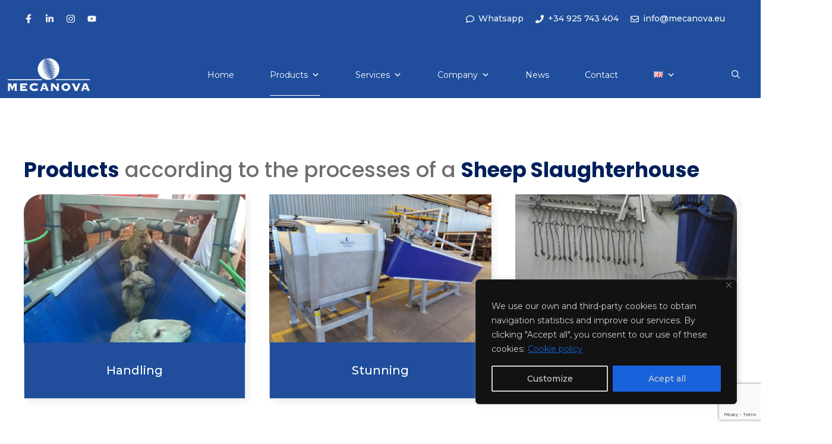

--- FILE ---
content_type: text/html; charset=UTF-8
request_url: https://mecanova.eu/en/sheep-slaughterhouses
body_size: 67259
content:
<!DOCTYPE html><html lang=en><head><link rel=stylesheet href=https://mecanova.eu/wp-content/cache/minify/dec73.default.include.74780d.css media=all> <script src=https://mecanova.eu/wp-content/cache/minify/dec73.default.include.6033f8.js></script> <style>img.lazy{min-height:1px}</style><link href=https://mecanova.eu/wp-content/plugins/w3-total-cache/pub/js/lazyload.min.js as=script>  <script>(function(w,d,s,l,i){w[l]=w[l]||[];w[l].push({'gtm.start':new Date().getTime(),event:'gtm.js'});var f=d.getElementsByTagName(s)[0],j=d.createElement(s),dl=l!='dataLayer'?'&l='+l:'';j.async=true;j.src='https://www.googletagmanager.com/gtm.js?id='+i+dl;f.parentNode.insertBefore(j,f);})(window,document,'script','dataLayer','GTM-NRPT7WW7');</script> <meta charset="UTF-8"><meta name='robots' content='index, follow, max-image-preview:large, max-snippet:-1, max-video-preview:-1'><meta name="dlm-version" content="5.0.25"><link rel=alternate href=https://mecanova.eu/mataderos-de-ovino hreflang=es><link rel=alternate href=https://mecanova.eu/en/sheep-slaughterhouses hreflang=en><link rel=alternate href=https://mecanova.eu/fr/abattoirs-moutons hreflang=fr><link rel=alternate href=https://mecanova.eu/de/schafschlachthofe hreflang=de><meta name="viewport" content="width=device-width, initial-scale=1"><title>Sheep Slaughterhouses - MECANOVA</title><meta name="description" content="Manufacturer of machinery for sheep slaughterhouses. Personalized solutions, quality &amp; safety in compliance with Animal Welfare regulations."><link rel=canonical href=https://mecanova.eu/en/sheep-slaughterhouses><meta property="og:locale" content="en_US"><meta property="og:locale:alternate" content="es_ES"><meta property="og:locale:alternate" content="fr_FR"><meta property="og:locale:alternate" content="de_DE"><meta property="og:type" content="article"><meta property="og:title" content="Fabricación de Maquinaria para Mataderos"><meta property="og:description" content="Mecanova fabrica maquinaria para mataderos de porcino, vacuno y ovino con las mejor tecnologías, adaptándose a cualquier necesidad."><meta property="og:url" content="https://mecanova.eu/en/sheep-slaughterhouses"><meta property="og:site_name" content="MECANOVA"><meta property="article:publisher" content="https://www.facebook.com/Mecanova/"><meta property="article:modified_time" content="2024-05-24T07:44:00+00:00"><meta property="og:image" content="https://mecanova.eu/wp-content/uploads/2023/04/maquinaria-para-mataderos.webp"><meta property="og:image:width" content="1920"><meta property="og:image:height" content="1080"><meta property="og:image:type" content="image/webp"><meta name="twitter:card" content="summary_large_image"><meta name="twitter:title" content="Sheep Slaughterhouses"><meta name="twitter:label1" content="Est. reading time"><meta name="twitter:data1" content="3 minutes"> <script type=application/ld+json class=yoast-schema-graph>{"@context":"https://schema.org","@graph":[{"@type":"WebPage","@id":"https://mecanova.eu/en/sheep-slaughterhouses","url":"https://mecanova.eu/en/sheep-slaughterhouses","name":"Sheep Slaughterhouses - MECANOVA","isPartOf":{"@id":"https://mecanova.eu/en/mecanova-slaughterhouses-manufacturers/#website"},"primaryImageOfPage":{"@id":"https://mecanova.eu/en/sheep-slaughterhouses#primaryimage"},"image":{"@id":"https://mecanova.eu/en/sheep-slaughterhouses#primaryimage"},"thumbnailUrl":"https://mecanova.eu/wp-content/uploads/2023/04/precio-restrainer-ovino_MECANOVA.webp","datePublished":"2024-05-21T09:15:10+00:00","dateModified":"2024-05-24T07:44:00+00:00","description":"Manufacturer of machinery for sheep slaughterhouses. Personalized solutions, quality & safety in compliance with Animal Welfare regulations.","breadcrumb":{"@id":"https://mecanova.eu/en/sheep-slaughterhouses#breadcrumb"},"inLanguage":"en","potentialAction":[{"@type":"ReadAction","target":["https://mecanova.eu/en/sheep-slaughterhouses"]}]},{"@type":"ImageObject","inLanguage":"en","@id":"https://mecanova.eu/en/sheep-slaughterhouses#primaryimage","url":"https://mecanova.eu/wp-content/uploads/2023/04/precio-restrainer-ovino_MECANOVA.webp","contentUrl":"https://mecanova.eu/wp-content/uploads/2023/04/precio-restrainer-ovino_MECANOVA.webp"},{"@type":"BreadcrumbList","@id":"https://mecanova.eu/en/sheep-slaughterhouses#breadcrumb","itemListElement":[{"@type":"ListItem","position":1,"name":"Front page","item":"https://mecanova.eu/en/mecanova-slaughterhouses-manufacturers"},{"@type":"ListItem","position":2,"name":"Sheep Slaughterhouses"}]},{"@type":"WebSite","@id":"https://mecanova.eu/en/mecanova-slaughterhouses-manufacturers/#website","url":"https://mecanova.eu/en/mecanova-slaughterhouses-manufacturers/","name":"MECANOVA","description":"MACHINERY MANUFACTURER COMPANY FOR SLAUGHTERHOUSES","publisher":{"@id":"https://mecanova.eu/en/mecanova-slaughterhouses-manufacturers/#organization"},"potentialAction":[{"@type":"SearchAction","target":{"@type":"EntryPoint","urlTemplate":"https://mecanova.eu/en/mecanova-slaughterhouses-manufacturers/?s={search_term_string}"},"query-input":{"@type":"PropertyValueSpecification","valueRequired":true,"valueName":"search_term_string"}}],"inLanguage":"en"},{"@type":"Organization","@id":"https://mecanova.eu/en/mecanova-slaughterhouses-manufacturers/#organization","name":"MECANOVA","alternateName":"MECANOVA","url":"https://mecanova.eu/en/mecanova-slaughterhouses-manufacturers/","logo":{"@type":"ImageObject","inLanguage":"en","@id":"https://mecanova.eu/en/mecanova-slaughterhouses-manufacturers/#/schema/logo/image/","url":"https://mecanova.eu/wp-content/uploads/2023/03/isologo-transparente.png","contentUrl":"https://mecanova.eu/wp-content/uploads/2023/03/isologo-transparente.png","width":226,"height":226,"caption":"MECANOVA"},"image":{"@id":"https://mecanova.eu/en/mecanova-slaughterhouses-manufacturers/#/schema/logo/image/"},"sameAs":["https://www.facebook.com/Mecanova/","https://www.linkedin.com/company/mecanova-sa/","https://www.instagram.com/mecanova_spain/","https://www.youtube.com/user/MECANOVA1"]}]}</script> <link href=https://fonts.gstatic.com crossorigin rel=preconnect><link href=https://fonts.googleapis.com crossorigin rel=preconnect><link rel=alternate type=application/rss+xml title="MECANOVA &raquo; Feed" href=https://mecanova.eu/en/feed><link rel=alternate type=application/rss+xml title="MECANOVA &raquo; Comments Feed" href=https://mecanova.eu/en/comments/feed><link rel=alternate title="oEmbed (JSON)" type=application/json+oembed href="https://mecanova.eu/wp-json/oembed/1.0/embed?url=https%3A%2F%2Fmecanova.eu%2Fen%2Fsheep-slaughterhouses"><link rel=alternate title="oEmbed (XML)" type=text/xml+oembed href="https://mecanova.eu/wp-json/oembed/1.0/embed?url=https%3A%2F%2Fmecanova.eu%2Fen%2Fsheep-slaughterhouses&#038;format=xml">  <script src="//www.googletagmanager.com/gtag/js?id=G-G1VTFX2M3L"  data-cfasync=false data-wpfc-render=false async></script> <script data-cfasync=false data-wpfc-render=false>var mi_version='9.11.1';var mi_track_user=true;var mi_no_track_reason='';var MonsterInsightsDefaultLocations={"page_location":"https:\/\/mecanova.eu\/en\/sheep-slaughterhouses\/"};if(typeof MonsterInsightsPrivacyGuardFilter==='function'){var MonsterInsightsLocations=(typeof MonsterInsightsExcludeQuery==='object')?MonsterInsightsPrivacyGuardFilter(MonsterInsightsExcludeQuery):MonsterInsightsPrivacyGuardFilter(MonsterInsightsDefaultLocations);}else{var MonsterInsightsLocations=(typeof MonsterInsightsExcludeQuery==='object')?MonsterInsightsExcludeQuery:MonsterInsightsDefaultLocations;}
var disableStrs=['ga-disable-G-G1VTFX2M3L',];function __gtagTrackerIsOptedOut(){for(var index=0;index<disableStrs.length;index++){if(document.cookie.indexOf(disableStrs[index]+'=true')>-1){return true;}}
return false;}
if(__gtagTrackerIsOptedOut()){for(var index=0;index<disableStrs.length;index++){window[disableStrs[index]]=true;}}
function __gtagTrackerOptout(){for(var index=0;index<disableStrs.length;index++){document.cookie=disableStrs[index]+'=true; expires=Thu, 31 Dec 2099 23:59:59 UTC; path=/';window[disableStrs[index]]=true;}}
if('undefined'===typeof gaOptout){function gaOptout(){__gtagTrackerOptout();}}
window.dataLayer=window.dataLayer||[];window.MonsterInsightsDualTracker={helpers:{},trackers:{},};if(mi_track_user){function __gtagDataLayer(){dataLayer.push(arguments);}
function __gtagTracker(type,name,parameters){if(!parameters){parameters={};}
if(parameters.send_to){__gtagDataLayer.apply(null,arguments);return;}
if(type==='event'){parameters.send_to=monsterinsights_frontend.v4_id;var hookName=name;if(typeof parameters['event_category']!=='undefined'){hookName=parameters['event_category']+':'+name;}
if(typeof MonsterInsightsDualTracker.trackers[hookName]!=='undefined'){MonsterInsightsDualTracker.trackers[hookName](parameters);}else{__gtagDataLayer('event',name,parameters);}}else{__gtagDataLayer.apply(null,arguments);}}
__gtagTracker('js',new Date());__gtagTracker('set',{'developer_id.dZGIzZG':true,});if(MonsterInsightsLocations.page_location){__gtagTracker('set',MonsterInsightsLocations);}
__gtagTracker('config','G-G1VTFX2M3L',{"forceSSL":"true","link_attribution":"true"});window.gtag=__gtagTracker;(function(){var noopfn=function(){return null;};var newtracker=function(){return new Tracker();};var Tracker=function(){return null;};var p=Tracker.prototype;p.get=noopfn;p.set=noopfn;p.send=function(){var args=Array.prototype.slice.call(arguments);args.unshift('send');__gaTracker.apply(null,args);};var __gaTracker=function(){var len=arguments.length;if(len===0){return;}
var f=arguments[len-1];if(typeof f!=='object'||f===null||typeof f.hitCallback!=='function'){if('send'===arguments[0]){var hitConverted,hitObject=false,action;if('event'===arguments[1]){if('undefined'!==typeof arguments[3]){hitObject={'eventAction':arguments[3],'eventCategory':arguments[2],'eventLabel':arguments[4],'value':arguments[5]?arguments[5]:1,}}}
if('pageview'===arguments[1]){if('undefined'!==typeof arguments[2]){hitObject={'eventAction':'page_view','page_path':arguments[2],}}}
if(typeof arguments[2]==='object'){hitObject=arguments[2];}
if(typeof arguments[5]==='object'){Object.assign(hitObject,arguments[5]);}
if('undefined'!==typeof arguments[1].hitType){hitObject=arguments[1];if('pageview'===hitObject.hitType){hitObject.eventAction='page_view';}}
if(hitObject){action='timing'===arguments[1].hitType?'timing_complete':hitObject.eventAction;hitConverted=mapArgs(hitObject);__gtagTracker('event',action,hitConverted);}}
return;}
function mapArgs(args){var arg,hit={};var gaMap={'eventCategory':'event_category','eventAction':'event_action','eventLabel':'event_label','eventValue':'event_value','nonInteraction':'non_interaction','timingCategory':'event_category','timingVar':'name','timingValue':'value','timingLabel':'event_label','page':'page_path','location':'page_location','title':'page_title','referrer':'page_referrer',};for(arg in args){if(!(!args.hasOwnProperty(arg)||!gaMap.hasOwnProperty(arg))){hit[gaMap[arg]]=args[arg];}else{hit[arg]=args[arg];}}
return hit;}
try{f.hitCallback();}catch(ex){}};__gaTracker.create=newtracker;__gaTracker.getByName=newtracker;__gaTracker.getAll=function(){return[];};__gaTracker.remove=noopfn;__gaTracker.loaded=true;window['__gaTracker']=__gaTracker;})();}else{console.log("");(function(){function __gtagTracker(){return null;}
window['__gtagTracker']=__gtagTracker;window['gtag']=__gtagTracker;})();}</script> <style media=screen>.dlm-email-lock
div{display:flex}.dlm-el-columns{display:flex;flex-direction:row;min-height:300px;padding:20px;background-size:cover;justify-content:space-between}.dlm-el-columns .dlm-el-column{display:flex;width:48%;flex-direction:column;align-items:center;justify-content:space-between;color:white;font-family:inherit}.dlm-el-columns .dlm-el-column .dlm-el-wrapper{width:100%;color:black}.dlm-el-columns .dlm-el-column .dlm-el-wrapper .dlm-email-lock
div{display:flex;flex-direction:column;align-items:center}.dlm-el-columns .dlm-el-column .dlm-el-wrapper .dlm-email-lock input.dlm-email-lock-email,.dlm-el-columns .dlm-el-column .dlm-el-wrapper .dlm-email-lock input.dlm-email-lock-name{width:100%}.dlm-el-columns .dlm-el-column .dlm-el-wrapper .dlm-email-lock .dlm-email-lock-submit{width:100%;margin:0}.dlm-el-columns .dlm-el-column .dlm-el-title{font-size:24px;font-family:inherit}.dlm-el-columns .dlm-el-column .dlm-el-description{font-family:inherit}.dlm-el-columns .dlm-el-column .block-editor-media-placeholder{width:250px;height:250px}.dlm-el-columns.dlm-el-image-right{flex-direction:row-reverse}.dlm-el-dropdownmenu{display:flex;align-items:center}@media only screen and (max-width: 768px){.dlm-el-columns{flex-direction:column}.dlm-el-columns .dlm-el-column{width:100%;margin-bottom:10px 0}.dlm-el-columns .dlm-el-column
img{margin-bottom:20px}}.dlm-el-container{display:flex;flex-direction:column}.dlm-el-container .dlm-el-wrapper{height:30%}.dlm-el-container form
div{display:flex}.dlm-el-container form div .dlm-email-lock-email{width:70%}.dlm-el-container form div .dlm-email-lock-submit{width:30%;margin:0}input.dlm-email-lock-email.error,input.dlm-email-lock-name.error{border:1px
solid #f00}.dlm-el-template-wrapper{display:flex;justify-content:center;flex-wrap:wrap}.dlm-el-template-wrapper .dlm-el-template-item.active{border:2px
solid #5b9dd9}.dlm-el-template-wrapper .dlm-el-template-item{padding:20px;display:flex;border:1px
solid #2222;justify-content:center;align-items:center}.dlm-el-template-wrapper .dlm-el-template-item
p{margin:0}.dlm-el-template-wrapper .dlm-el-template-item:hover{cursor:pointer}.dlm-email-lock-optin .dlm-email-lock-optin-field-email{padding:10px
0}</style><style id=wp-img-auto-sizes-contain-inline-css>img:is([sizes=auto i],[sizes^="auto," i]){contain-intrinsic-size:3000px 1500px}</style><style id=wp-emoji-styles-inline-css>img.wp-smiley,img.emoji{display:inline !important;border:none !important;box-shadow:none !important;height:1em !important;width:1em !important;margin:0
0.07em !important;vertical-align:-0.1em !important;background:none !important;padding:0
!important}</style><style id=wp-block-library-inline-css>/*<![CDATA[*/:root{--wp-block-synced-color:#7a00df;--wp-block-synced-color--rgb:122,0,223;--wp-bound-block-color:var(--wp-block-synced-color);--wp-editor-canvas-background:#ddd;--wp-admin-theme-color:#007cba;--wp-admin-theme-color--rgb:0,124,186;--wp-admin-theme-color-darker-10:#006ba1;--wp-admin-theme-color-darker-10--rgb:0,107,160.5;--wp-admin-theme-color-darker-20:#005a87;--wp-admin-theme-color-darker-20--rgb:0,90,135;--wp-admin-border-width-focus:2px}@media (min-resolution:192dpi){:root{--wp-admin-border-width-focus:1.5px}}.wp-element-button{cursor:pointer}:root .has-very-light-gray-background-color{background-color:#eee}:root .has-very-dark-gray-background-color{background-color:#313131}:root .has-very-light-gray-color{color:#eee}:root .has-very-dark-gray-color{color:#313131}:root .has-vivid-green-cyan-to-vivid-cyan-blue-gradient-background{background:linear-gradient(135deg,#00d084,#0693e3)}:root .has-purple-crush-gradient-background{background:linear-gradient(135deg,#34e2e4,#4721fb 50%,#ab1dfe)}:root .has-hazy-dawn-gradient-background{background:linear-gradient(135deg,#faaca8,#dad0ec)}:root .has-subdued-olive-gradient-background{background:linear-gradient(135deg,#fafae1,#67a671)}:root .has-atomic-cream-gradient-background{background:linear-gradient(135deg,#fdd79a,#004a59)}:root .has-nightshade-gradient-background{background:linear-gradient(135deg,#330968,#31cdcf)}:root .has-midnight-gradient-background{background:linear-gradient(135deg,#020381,#2874fc)}:root{--wp--preset--font-size--normal:16px;--wp--preset--font-size--huge:42px}.has-regular-font-size{font-size:1em}.has-larger-font-size{font-size:2.625em}.has-normal-font-size{font-size:var(--wp--preset--font-size--normal)}.has-huge-font-size{font-size:var(--wp--preset--font-size--huge)}.has-text-align-center{text-align:center}.has-text-align-left{text-align:left}.has-text-align-right{text-align:right}.has-fit-text{white-space:nowrap!important}#end-resizable-editor-section{display:none}.aligncenter{clear:both}.items-justified-left{justify-content:flex-start}.items-justified-center{justify-content:center}.items-justified-right{justify-content:flex-end}.items-justified-space-between{justify-content:space-between}.screen-reader-text{border:0;clip-path:inset(50%);height:1px;margin:-1px;overflow:hidden;padding:0;position:absolute;width:1px;word-wrap:normal!important}.screen-reader-text:focus{background-color:#ddd;clip-path:none;color:#444;display:block;font-size:1em;height:auto;left:5px;line-height:normal;padding:15px
23px 14px;text-decoration:none;top:5px;width:auto;z-index:100000}html :where(.has-border-color){border-style:solid}html :where([style*=border-top-color]){border-top-style:solid}html :where([style*=border-right-color]){border-right-style:solid}html :where([style*=border-bottom-color]){border-bottom-style:solid}html :where([style*=border-left-color]){border-left-style:solid}html :where([style*=border-width]){border-style:solid}html :where([style*=border-top-width]){border-top-style:solid}html :where([style*=border-right-width]){border-right-style:solid}html :where([style*=border-bottom-width]){border-bottom-style:solid}html :where([style*=border-left-width]){border-left-style:solid}html :where(img[class*=wp-image-]){height:auto;max-width:100%}:where(figure){margin:0
0 1em}html :where(.is-position-sticky){--wp-admin--admin-bar--position-offset:var(--wp-admin--admin-bar--height,0px)}@media screen and (max-width:600px){html:where(.is-position-sticky){--wp-admin--admin-bar--position-offset:0px}}/*]]>*/</style><style id=wp-block-heading-inline-css>h1:where(.wp-block-heading).has-background,h2:where(.wp-block-heading).has-background,h3:where(.wp-block-heading).has-background,h4:where(.wp-block-heading).has-background,h5:where(.wp-block-heading).has-background,h6:where(.wp-block-heading).has-background{padding:1.25em 2.375em}h1.has-text-align-left[style*=writing-mode]:where([style*=vertical-lr]),h1.has-text-align-right[style*=writing-mode]:where([style*=vertical-rl]),h2.has-text-align-left[style*=writing-mode]:where([style*=vertical-lr]),h2.has-text-align-right[style*=writing-mode]:where([style*=vertical-rl]),h3.has-text-align-left[style*=writing-mode]:where([style*=vertical-lr]),h3.has-text-align-right[style*=writing-mode]:where([style*=vertical-rl]),h4.has-text-align-left[style*=writing-mode]:where([style*=vertical-lr]),h4.has-text-align-right[style*=writing-mode]:where([style*=vertical-rl]),h5.has-text-align-left[style*=writing-mode]:where([style*=vertical-lr]),h5.has-text-align-right[style*=writing-mode]:where([style*=vertical-rl]),h6.has-text-align-left[style*=writing-mode]:where([style*=vertical-lr]),h6.has-text-align-right[style*=writing-mode]:where([style*=vertical-rl]){rotate:180deg}</style><style id=wp-block-image-inline-css>/*<![CDATA[*/.wp-block-image>a,.wp-block-image>figure>a{display:inline-block}.wp-block-image
img{box-sizing:border-box;height:auto;max-width:100%;vertical-align:bottom}@media not (prefers-reduced-motion){.wp-block-image
img.hide{visibility:hidden}.wp-block-image
img.show{animation:show-content-image .4s}}.wp-block-image[style*=border-radius] img,.wp-block-image[style*=border-radius]>a{border-radius:inherit}.wp-block-image.has-custom-border
img{box-sizing:border-box}.wp-block-image.aligncenter{text-align:center}.wp-block-image.alignfull>a,.wp-block-image.alignwide>a{width:100%}.wp-block-image.alignfull img,.wp-block-image.alignwide
img{height:auto;width:100%}.wp-block-image .aligncenter,.wp-block-image .alignleft,.wp-block-image .alignright,.wp-block-image.aligncenter,.wp-block-image.alignleft,.wp-block-image.alignright{display:table}.wp-block-image .aligncenter>figcaption,.wp-block-image .alignleft>figcaption,.wp-block-image .alignright>figcaption,.wp-block-image.aligncenter>figcaption,.wp-block-image.alignleft>figcaption,.wp-block-image.alignright>figcaption{caption-side:bottom;display:table-caption}.wp-block-image
.alignleft{float:left;margin:.5em 1em .5em 0}.wp-block-image
.alignright{float:right;margin:.5em 0 .5em 1em}.wp-block-image
.aligncenter{margin-left:auto;margin-right:auto}.wp-block-image :where(figcaption){margin-bottom:1em;margin-top:.5em}.wp-block-image.is-style-circle-mask
img{border-radius:9999px}@supports ((-webkit-mask-image:none) or (mask-image:none)) or (-webkit-mask-image:none){.wp-block-image.is-style-circle-mask
img{border-radius:0;-webkit-mask-image:url('data:image/svg+xml;utf8,<svg viewBox="0 0 100 100" xmlns=http://www.w3.org/2000/svg><circle cx=50 cy=50 r=50 /></svg>');mask-image:url('data:image/svg+xml;utf8,<svg viewBox="0 0 100 100" xmlns=http://www.w3.org/2000/svg><circle cx=50 cy=50 r=50 /></svg>');mask-mode:alpha;-webkit-mask-position:center;mask-position:center;-webkit-mask-repeat:no-repeat;mask-repeat:no-repeat;-webkit-mask-size:contain;mask-size:contain}}:root :where(.wp-block-image.is-style-rounded img,.wp-block-image .is-style-rounded img){border-radius:9999px}.wp-block-image
figure{margin:0}.wp-lightbox-container{display:flex;flex-direction:column;position:relative}.wp-lightbox-container
img{cursor:zoom-in}.wp-lightbox-container img:hover+button{opacity:1}.wp-lightbox-container
button{align-items:center;backdrop-filter:blur(16px) saturate(180%);background-color:#5a5a5a40;border:none;border-radius:4px;cursor:zoom-in;display:flex;height:20px;justify-content:center;opacity:0;padding:0;position:absolute;right:16px;text-align:center;top:16px;width:20px;z-index:100}@media not (prefers-reduced-motion){.wp-lightbox-container
button{transition:opacity .2s ease}}.wp-lightbox-container button:focus-visible{outline:3px
auto #5a5a5a40;outline:3px
auto -webkit-focus-ring-color;outline-offset:3px}.wp-lightbox-container button:hover{cursor:pointer;opacity:1}.wp-lightbox-container button:focus{opacity:1}.wp-lightbox-container button:focus,.wp-lightbox-container button:hover,.wp-lightbox-container button:not(:hover):not(:active):not(.has-background){background-color:#5a5a5a40;border:none}.wp-lightbox-overlay{box-sizing:border-box;cursor:zoom-out;height:100vh;left:0;overflow:hidden;position:fixed;top:0;visibility:hidden;width:100%;z-index:100000}.wp-lightbox-overlay .close-button{align-items:center;cursor:pointer;display:flex;justify-content:center;min-height:40px;min-width:40px;padding:0;position:absolute;right:calc(env(safe-area-inset-right) + 16px);top:calc(env(safe-area-inset-top) + 16px);z-index:5000000}.wp-lightbox-overlay .close-button:focus,.wp-lightbox-overlay .close-button:hover,.wp-lightbox-overlay .close-button:not(:hover):not(:active):not(.has-background){background:none;border:none}.wp-lightbox-overlay .lightbox-image-container{height:var(--wp--lightbox-container-height);left:50%;overflow:hidden;position:absolute;top:50%;transform:translate(-50%,-50%);transform-origin:top left;width:var(--wp--lightbox-container-width);z-index:9999999999}.wp-lightbox-overlay .wp-block-image{align-items:center;box-sizing:border-box;display:flex;height:100%;justify-content:center;margin:0;position:relative;transform-origin:0 0;width:100%;z-index:3000000}.wp-lightbox-overlay .wp-block-image
img{height:var(--wp--lightbox-image-height);min-height:var(--wp--lightbox-image-height);min-width:var(--wp--lightbox-image-width);width:var(--wp--lightbox-image-width)}.wp-lightbox-overlay .wp-block-image
figcaption{display:none}.wp-lightbox-overlay
button{background:none;border:none}.wp-lightbox-overlay
.scrim{background-color:#fff;height:100%;opacity:.9;position:absolute;width:100%;z-index:2000000}.wp-lightbox-overlay.active{visibility:visible}@media not (prefers-reduced-motion){.wp-lightbox-overlay.active{animation:turn-on-visibility .25s both}.wp-lightbox-overlay.active
img{animation:turn-on-visibility .35s both}.wp-lightbox-overlay.show-closing-animation:not(.active){animation:turn-off-visibility .35s both}.wp-lightbox-overlay.show-closing-animation:not(.active) img{animation:turn-off-visibility .25s both}.wp-lightbox-overlay.zoom.active{animation:none;opacity:1;visibility:visible}.wp-lightbox-overlay.zoom.active .lightbox-image-container{animation:lightbox-zoom-in .4s}.wp-lightbox-overlay.zoom.active .lightbox-image-container
img{animation:none}.wp-lightbox-overlay.zoom.active
.scrim{animation:turn-on-visibility .4s forwards}.wp-lightbox-overlay.zoom.show-closing-animation:not(.active){animation:none}.wp-lightbox-overlay.zoom.show-closing-animation:not(.active) .lightbox-image-container{animation:lightbox-zoom-out .4s}.wp-lightbox-overlay.zoom.show-closing-animation:not(.active) .lightbox-image-container
img{animation:none}.wp-lightbox-overlay.zoom.show-closing-animation:not(.active) .scrim{animation:turn-off-visibility .4s forwards}}@keyframes show-content-image{0%{visibility:hidden}99%{visibility:hidden}to{visibility:visible}}@keyframes turn-on-visibility{0%{opacity:0}to{opacity:1}}@keyframes turn-off-visibility{0%{opacity:1;visibility:visible}99%{opacity:0;visibility:visible}to{opacity:0;visibility:hidden}}@keyframes lightbox-zoom-in{0%{transform:translate(calc((-100vw + var(--wp--lightbox-scrollbar-width))/2 + var(--wp--lightbox-initial-left-position)),calc(-50vh + var(--wp--lightbox-initial-top-position))) scale(var(--wp--lightbox-scale))}to{transform:translate(-50%,-50%) scale(1)}}@keyframes lightbox-zoom-out{0%{transform:translate(-50%,-50%) scale(1);visibility:visible}99%{visibility:visible}to{transform:translate(calc((-100vw + var(--wp--lightbox-scrollbar-width))/2 + var(--wp--lightbox-initial-left-position)),calc(-50vh + var(--wp--lightbox-initial-top-position))) scale(var(--wp--lightbox-scale));visibility:hidden}}/*]]>*/</style><style id=wp-block-list-inline-css>ol,ul{box-sizing:border-box}:root :where(.wp-block-list.has-background){padding:1.25em 2.375em}</style><style id=wp-block-paragraph-inline-css>.is-small-text{font-size:.875em}.is-regular-text{font-size:1em}.is-large-text{font-size:2.25em}.is-larger-text{font-size:3em}.has-drop-cap:not(:focus):first-letter {float:left;font-size:8.4em;font-style:normal;font-weight:100;line-height:.68;margin:.05em .1em 0 0;text-transform:uppercase}body.rtl .has-drop-cap:not(:focus):first-letter {float:none;margin-left:.1em}p.has-drop-cap.has-background{overflow:hidden}:root :where(p.has-background){padding:1.25em 2.375em}:where(p.has-text-color:not(.has-link-color)) a{color:inherit}p.has-text-align-left[style*="writing-mode:vertical-lr"],p.has-text-align-right[style*="writing-mode:vertical-rl"]{rotate:180deg}</style><style id=global-styles-inline-css>/*<![CDATA[*/:root{--wp--preset--aspect-ratio--square:1;--wp--preset--aspect-ratio--4-3:4/3;--wp--preset--aspect-ratio--3-4:3/4;--wp--preset--aspect-ratio--3-2:3/2;--wp--preset--aspect-ratio--2-3:2/3;--wp--preset--aspect-ratio--16-9:16/9;--wp--preset--aspect-ratio--9-16:9/16;--wp--preset--color--black:#000;--wp--preset--color--cyan-bluish-gray:#abb8c3;--wp--preset--color--white:#fff;--wp--preset--color--pale-pink:#f78da7;--wp--preset--color--vivid-red:#cf2e2e;--wp--preset--color--luminous-vivid-orange:#ff6900;--wp--preset--color--luminous-vivid-amber:#fcb900;--wp--preset--color--light-green-cyan:#7bdcb5;--wp--preset--color--vivid-green-cyan:#00d084;--wp--preset--color--pale-cyan-blue:#8ed1fc;--wp--preset--color--vivid-cyan-blue:#0693e3;--wp--preset--color--vivid-purple:#9b51e0;--wp--preset--color--contrast:var(--contrast);--wp--preset--color--contrast-2:var(--contrast-2);--wp--preset--color--contrast-3:var(--contrast-3);--wp--preset--color--base:var(--base);--wp--preset--color--base-2:var(--base-2);--wp--preset--color--accent:var(--accent);--wp--preset--color--accent-2:var(--accent-2);--wp--preset--color--accent-3:var(--accent-3);--wp--preset--gradient--vivid-cyan-blue-to-vivid-purple:linear-gradient(135deg,rgb(6,147,227) 0%,rgb(155,81,224) 100%);--wp--preset--gradient--light-green-cyan-to-vivid-green-cyan:linear-gradient(135deg,rgb(122,220,180) 0%,rgb(0,208,130) 100%);--wp--preset--gradient--luminous-vivid-amber-to-luminous-vivid-orange:linear-gradient(135deg,rgb(252,185,0) 0%,rgb(255,105,0) 100%);--wp--preset--gradient--luminous-vivid-orange-to-vivid-red:linear-gradient(135deg,rgb(255,105,0) 0%,rgb(207,46,46) 100%);--wp--preset--gradient--very-light-gray-to-cyan-bluish-gray:linear-gradient(135deg,rgb(238,238,238) 0%,rgb(169,184,195) 100%);--wp--preset--gradient--cool-to-warm-spectrum:linear-gradient(135deg,rgb(74,234,220) 0%,rgb(151,120,209) 20%,rgb(207,42,186) 40%,rgb(238,44,130) 60%,rgb(251,105,98) 80%,rgb(254,248,76) 100%);--wp--preset--gradient--blush-light-purple:linear-gradient(135deg,rgb(255,206,236) 0%,rgb(152,150,240) 100%);--wp--preset--gradient--blush-bordeaux:linear-gradient(135deg,rgb(254,205,165) 0%,rgb(254,45,45) 50%,rgb(107,0,62) 100%);--wp--preset--gradient--luminous-dusk:linear-gradient(135deg,rgb(255,203,112) 0%,rgb(199,81,192) 50%,rgb(65,88,208) 100%);--wp--preset--gradient--pale-ocean:linear-gradient(135deg,rgb(255,245,203) 0%,rgb(182,227,212) 50%,rgb(51,167,181) 100%);--wp--preset--gradient--electric-grass:linear-gradient(135deg,rgb(202,248,128) 0%,rgb(113,206,126) 100%);--wp--preset--gradient--midnight:linear-gradient(135deg,rgb(2,3,129) 0%,rgb(40,116,252) 100%);--wp--preset--font-size--small:13px;--wp--preset--font-size--medium:20px;--wp--preset--font-size--large:36px;--wp--preset--font-size--x-large:42px;--wp--preset--spacing--20:0.44rem;--wp--preset--spacing--30:0.67rem;--wp--preset--spacing--40:1rem;--wp--preset--spacing--50:1.5rem;--wp--preset--spacing--60:2.25rem;--wp--preset--spacing--70:3.38rem;--wp--preset--spacing--80:5.06rem;--wp--preset--shadow--natural:6px 6px 9px rgba(0, 0, 0, 0.2);--wp--preset--shadow--deep:12px 12px 50px rgba(0, 0, 0, 0.4);--wp--preset--shadow--sharp:6px 6px 0px rgba(0, 0, 0, 0.2);--wp--preset--shadow--outlined:6px 6px 0px -3px rgb(255, 255, 255), 6px 6px rgb(0, 0, 0);--wp--preset--shadow--crisp:6px 6px 0px rgb(0, 0, 0)}:where(.is-layout-flex){gap:0.5em}:where(.is-layout-grid){gap:0.5em}body .is-layout-flex{display:flex}.is-layout-flex{flex-wrap:wrap;align-items:center}.is-layout-flex>:is(*,div){margin:0}body .is-layout-grid{display:grid}.is-layout-grid>:is(*,div){margin:0}:where(.wp-block-columns.is-layout-flex){gap:2em}:where(.wp-block-columns.is-layout-grid){gap:2em}:where(.wp-block-post-template.is-layout-flex){gap:1.25em}:where(.wp-block-post-template.is-layout-grid){gap:1.25em}.has-black-color{color:var(--wp--preset--color--black) !important}.has-cyan-bluish-gray-color{color:var(--wp--preset--color--cyan-bluish-gray) !important}.has-white-color{color:var(--wp--preset--color--white) !important}.has-pale-pink-color{color:var(--wp--preset--color--pale-pink) !important}.has-vivid-red-color{color:var(--wp--preset--color--vivid-red) !important}.has-luminous-vivid-orange-color{color:var(--wp--preset--color--luminous-vivid-orange) !important}.has-luminous-vivid-amber-color{color:var(--wp--preset--color--luminous-vivid-amber) !important}.has-light-green-cyan-color{color:var(--wp--preset--color--light-green-cyan) !important}.has-vivid-green-cyan-color{color:var(--wp--preset--color--vivid-green-cyan) !important}.has-pale-cyan-blue-color{color:var(--wp--preset--color--pale-cyan-blue) !important}.has-vivid-cyan-blue-color{color:var(--wp--preset--color--vivid-cyan-blue) !important}.has-vivid-purple-color{color:var(--wp--preset--color--vivid-purple) !important}.has-black-background-color{background-color:var(--wp--preset--color--black) !important}.has-cyan-bluish-gray-background-color{background-color:var(--wp--preset--color--cyan-bluish-gray) !important}.has-white-background-color{background-color:var(--wp--preset--color--white) !important}.has-pale-pink-background-color{background-color:var(--wp--preset--color--pale-pink) !important}.has-vivid-red-background-color{background-color:var(--wp--preset--color--vivid-red) !important}.has-luminous-vivid-orange-background-color{background-color:var(--wp--preset--color--luminous-vivid-orange) !important}.has-luminous-vivid-amber-background-color{background-color:var(--wp--preset--color--luminous-vivid-amber) !important}.has-light-green-cyan-background-color{background-color:var(--wp--preset--color--light-green-cyan) !important}.has-vivid-green-cyan-background-color{background-color:var(--wp--preset--color--vivid-green-cyan) !important}.has-pale-cyan-blue-background-color{background-color:var(--wp--preset--color--pale-cyan-blue) !important}.has-vivid-cyan-blue-background-color{background-color:var(--wp--preset--color--vivid-cyan-blue) !important}.has-vivid-purple-background-color{background-color:var(--wp--preset--color--vivid-purple) !important}.has-black-border-color{border-color:var(--wp--preset--color--black) !important}.has-cyan-bluish-gray-border-color{border-color:var(--wp--preset--color--cyan-bluish-gray) !important}.has-white-border-color{border-color:var(--wp--preset--color--white) !important}.has-pale-pink-border-color{border-color:var(--wp--preset--color--pale-pink) !important}.has-vivid-red-border-color{border-color:var(--wp--preset--color--vivid-red) !important}.has-luminous-vivid-orange-border-color{border-color:var(--wp--preset--color--luminous-vivid-orange) !important}.has-luminous-vivid-amber-border-color{border-color:var(--wp--preset--color--luminous-vivid-amber) !important}.has-light-green-cyan-border-color{border-color:var(--wp--preset--color--light-green-cyan) !important}.has-vivid-green-cyan-border-color{border-color:var(--wp--preset--color--vivid-green-cyan) !important}.has-pale-cyan-blue-border-color{border-color:var(--wp--preset--color--pale-cyan-blue) !important}.has-vivid-cyan-blue-border-color{border-color:var(--wp--preset--color--vivid-cyan-blue) !important}.has-vivid-purple-border-color{border-color:var(--wp--preset--color--vivid-purple) !important}.has-vivid-cyan-blue-to-vivid-purple-gradient-background{background:var(--wp--preset--gradient--vivid-cyan-blue-to-vivid-purple) !important}.has-light-green-cyan-to-vivid-green-cyan-gradient-background{background:var(--wp--preset--gradient--light-green-cyan-to-vivid-green-cyan) !important}.has-luminous-vivid-amber-to-luminous-vivid-orange-gradient-background{background:var(--wp--preset--gradient--luminous-vivid-amber-to-luminous-vivid-orange) !important}.has-luminous-vivid-orange-to-vivid-red-gradient-background{background:var(--wp--preset--gradient--luminous-vivid-orange-to-vivid-red) !important}.has-very-light-gray-to-cyan-bluish-gray-gradient-background{background:var(--wp--preset--gradient--very-light-gray-to-cyan-bluish-gray) !important}.has-cool-to-warm-spectrum-gradient-background{background:var(--wp--preset--gradient--cool-to-warm-spectrum) !important}.has-blush-light-purple-gradient-background{background:var(--wp--preset--gradient--blush-light-purple) !important}.has-blush-bordeaux-gradient-background{background:var(--wp--preset--gradient--blush-bordeaux) !important}.has-luminous-dusk-gradient-background{background:var(--wp--preset--gradient--luminous-dusk) !important}.has-pale-ocean-gradient-background{background:var(--wp--preset--gradient--pale-ocean) !important}.has-electric-grass-gradient-background{background:var(--wp--preset--gradient--electric-grass) !important}.has-midnight-gradient-background{background:var(--wp--preset--gradient--midnight) !important}.has-small-font-size{font-size:var(--wp--preset--font-size--small) !important}.has-medium-font-size{font-size:var(--wp--preset--font-size--medium) !important}.has-large-font-size{font-size:var(--wp--preset--font-size--large) !important}.has-x-large-font-size{font-size:var(--wp--preset--font-size--x-large) !important}/*]]>*/</style><style id=classic-theme-styles-inline-css>/*! This file is auto-generated */
.wp-block-button__link{color:#fff;background-color:#32373c;border-radius:9999px;box-shadow:none;text-decoration:none;padding:calc(.667em + 2px) calc(1.333em + 2px);font-size:1.125em}.wp-block-file__button{background:#32373c;color:#fff;text-decoration:none}</style><link rel=stylesheet id=contact-form-7-css href='https://mecanova.eu/wp-content/plugins/contact-form-7/includes/css/styles.css?ver=6.0.6' media=all><link rel=stylesheet id=wpcf7-redirect-script-frontend-css href='https://mecanova.eu/wp-content/plugins/wpcf7-redirect/build/assets/frontend-script.css?ver=2c532d7e2be36f6af233' media=all><link rel=stylesheet id=dashicons-css href='https://mecanova.eu/wp-includes/css/dashicons.min.css?ver=6.9' media=all><link rel=stylesheet id=dlm-frontend-css href='https://mecanova.eu/wp-content/plugins/download-monitor/assets/css/frontend-tailwind.min.css?ver=5.0.25' media=all><link rel=stylesheet id=megamenu-genericons-css href='https://mecanova.eu/wp-content/plugins/megamenu-pro/icons/genericons/genericons/genericons.css?ver=2.4' media=all><link rel=stylesheet id=megamenu-fontawesome6-css href='https://mecanova.eu/wp-content/plugins/megamenu-pro/icons/fontawesome6/css/all.min.css?ver=2.4' media=all><link rel=stylesheet id=generate-style-css href='https://mecanova.eu/wp-content/themes/generatepress/assets/css/main.min.css?ver=3.3.1' media=all><style id=generate-style-inline-css>/*<![CDATA[*/body{background-color:#fff;color:var(--contrast-2)}a{color:var(--accent-2)}a:hover,a:focus,a:active{color:var(--accent-3)}.grid-container{max-width:1300px}.wp-block-group__inner-container{max-width:1300px;margin-left:auto;margin-right:auto}.generate-back-to-top{font-size:20px;border-radius:3px;position:fixed;bottom:30px;right:30px;line-height:40px;width:40px;text-align:center;z-index:10;transition:opacity 300ms ease-in-out;opacity:0.1;transform:translateY(1000px)}.generate-back-to-top__show{opacity:1;transform:translateY(0)}.dropdown-click .main-navigation ul
ul{display:none;visibility:hidden}.dropdown-click .main-navigation ul ul ul.toggled-on{left:0;top:auto;position:relative;box-shadow:none;border-bottom:1px solid rgba(0,0,0,0.05)}.dropdown-click .main-navigation ul ul li:last-child>ul.toggled-on{border-bottom:0}.dropdown-click .main-navigation ul.toggled-on, .dropdown-click .main-navigation ul li.sfHover>ul.toggled-on{display:block;left:auto;right:auto;opacity:1;visibility:visible;pointer-events:auto;height:auto;overflow:visible;float:none}.dropdown-click .main-navigation.sub-menu-left .sub-menu.toggled-on, .dropdown-click .main-navigation.sub-menu-left ul li.sfHover>ul.toggled-on{right:0}.dropdown-click nav ul ul
ul{background-color:transparent}.dropdown-click .widget-area .main-navigation ul
ul{top:auto;position:absolute;float:none;width:100%;left:-99999px}.dropdown-click .widget-area .main-navigation ul ul.toggled-on{position:relative;left:0;right:0}.dropdown-click .widget-area.sidebar .main-navigation ul li.sfHover ul, .dropdown-click .widget-area.sidebar .main-navigation ul li:hover
ul{right:0;left:0}.dropdown-click .sfHover > a > .dropdown-menu-toggle > .gp-icon
svg{transform:rotate(180deg)}:root{--contrast:#204e9c;--contrast-2:#6e6e6e;--contrast-3:#dedede;--base:#f7f7f7;--base-2:#fff;--accent:#204e9c;--accent-2:#00205b;--accent-3:#008dff}:root .has-contrast-color{color:var(--contrast)}:root .has-contrast-background-color{background-color:var(--contrast)}:root .has-contrast-2-color{color:var(--contrast-2)}:root .has-contrast-2-background-color{background-color:var(--contrast-2)}:root .has-contrast-3-color{color:var(--contrast-3)}:root .has-contrast-3-background-color{background-color:var(--contrast-3)}:root .has-base-color{color:var(--base)}:root .has-base-background-color{background-color:var(--base)}:root .has-base-2-color{color:var(--base-2)}:root .has-base-2-background-color{background-color:var(--base-2)}:root .has-accent-color{color:var(--accent)}:root .has-accent-background-color{background-color:var(--accent)}:root .has-accent-2-color{color:var(--accent-2)}:root .has-accent-2-background-color{background-color:var(--accent-2)}:root .has-accent-3-color{color:var(--accent-3)}:root .has-accent-3-background-color{background-color:var(--accent-3)}.gp-modal:not(.gp-modal--open):not(.gp-modal--transition){display:none}.gp-modal--transition:not(.gp-modal--open){pointer-events:none}.gp-modal-overlay:not(.gp-modal-overlay--open):not(.gp-modal--transition){display:none}.gp-modal__overlay{display:none;position:fixed;top:0;left:0;right:0;bottom:0;background:rgba(0,0,0,0.2);display:flex;justify-content:center;align-items:center;z-index:10000;backdrop-filter:blur(3px);transition:opacity 500ms ease;opacity:0}.gp-modal--open:not(.gp-modal--transition) .gp-modal__overlay{opacity:1}.gp-modal__container{max-width:100%;max-height:100vh;transform:scale(0.9);transition:transform 500ms ease;padding:0
10px}.gp-modal--open:not(.gp-modal--transition) .gp-modal__container{transform:scale(1)}.search-modal-fields{display:flex}.gp-search-modal .gp-modal__overlay{align-items:flex-start;padding-top:25vh;background:var(--gp-search-modal-overlay-bg-color)}.search-modal-form{width:500px;max-width:100%;background-color:var(--gp-search-modal-bg-color);color:var(--gp-search-modal-text-color)}.search-modal-form .search-field, .search-modal-form .search-field:focus{width:100%;height:60px;background-color:transparent;border:0;appearance:none;color:currentColor}.search-modal-fields button, .search-modal-fields button:active, .search-modal-fields button:focus, .search-modal-fields button:hover{background-color:transparent;border:0;color:currentColor;width:60px}body,button,input,select,textarea{font-family:Montserrat,sans-serif;font-weight:500;font-size:15px}body{line-height:1.7}.main-navigation a, .main-navigation .menu-toggle, .main-navigation .menu-bar-items{font-family:inherit;font-weight:600;text-transform:initial;font-size:14px}@media (max-width:768px){.main-navigation a, .main-navigation .menu-toggle, .main-navigation .menu-bar-items{line-height:4}}.main-title{font-family:inherit;font-weight:normal;font-size:34px}h1{font-family:Poppins,sans-serif;font-weight:500;font-size:45px}@media (max-width:768px){h1{font-size:35px}}h2{font-family:Poppins,sans-serif;font-weight:500}@media (max-width:768px){h2{font-size:30px}}h3{font-family:Poppins,sans-serif;font-weight:500}@media (max-width:768px){h3{font-size:24px}}h4{font-family:Poppins,sans-serif;font-weight:500}@media (max-width:768px){h4{font-size:22px}}h5{font-family:Poppins,sans-serif;font-weight:500}@media (max-width:768px){h5{font-size:19px}}h6{font-family:Poppins,sans-serif;font-weight:500;font-size:18px}@media (max-width:768px){h6{font-size:17px}}.site-info{font-family:inherit;font-size:14px}.top-bar{background-color:#636363;color:#fff}.top-bar
a{color:#fff}.top-bar a:hover{color:#303030}.main-title a,.main-title a:hover{color:var(--base)}.site-description{color:var(--contrast-4)}.main-navigation,.main-navigation ul
ul{background-color:#204e9c}.main-navigation .main-nav ul li a, .main-navigation .menu-toggle, .main-navigation .menu-bar-items{color:var(--base)}.main-navigation .main-nav ul li:not([class*="current-menu-"]):hover > a, .main-navigation .main-nav ul li:not([class*="current-menu-"]):focus > a, .main-navigation .main-nav ul li.sfHover:not([class*="current-menu-"]) > a, .main-navigation .menu-bar-item:hover > a, .main-navigation .menu-bar-item.sfHover>a{color:var(--contrast-3)}button.menu-toggle:hover,button.menu-toggle:focus{color:var(--base)}.main-navigation .main-nav ul li[class*="current-menu-"]>a{color:var(--contrast-3)}.navigation-search input[type="search"],.navigation-search input[type="search"]:active, .navigation-search input[type="search"]:focus, .main-navigation .main-nav ul li.search-item.active > a, .main-navigation .menu-bar-items .search-item.active>a{color:var(--contrast-2);background-color:var(--base);opacity:1}.main-navigation ul
ul{background-color:var(--accent-2)}.main-navigation .main-nav ul ul li
a{color:#fff}.main-navigation .main-nav ul ul li:not([class*="current-menu-"]):hover > a,.main-navigation .main-nav ul ul li:not([class*="current-menu-"]):focus > a, .main-navigation .main-nav ul ul li.sfHover:not([class*="current-menu-"])>a{color:var(--contrast-3);background-color:var(--accent-2)}.main-navigation .main-nav ul ul li[class*="current-menu-"]>a{color:var(--base-2);background-color:var(--accent-2)}.separate-containers .inside-article, .separate-containers .comments-area, .separate-containers .page-header, .one-container .container, .separate-containers .paging-navigation,.inside-page-header{color:var(--contrast-2);background-color:var(--base-2)}.inside-article a,.paging-navigation a,.comments-area a,.page-header
a{color:var(--accent-2)}.inside-article a:hover,.paging-navigation a:hover,.comments-area a:hover,.page-header a:hover{color:var(--accent-3)}.entry-title
a{color:var(--contrast)}.entry-title a:hover{color:var(--contrast-2)}.entry-meta{color:var(--contrast-2)}h1{color:#515151}h2{color:var(--accent-2)}h3{color:var(--accent-2)}h4{color:var(--accent-2)}h5{color:var(--accent-2)}h6{color:var(--accent-2)}.sidebar
.widget{background-color:var(--base-2)}.footer-widgets{background-color:var(--base-2)}.footer-widgets .widget-title{color:var(--contrast)}.site-info{color:var(--base-2);background-color:var(--contrast)}.site-info
a{color:var(--contrast-3)}.site-info a:hover{color:var(--base-2)}.footer-bar .widget_nav_menu .current-menu-item
a{color:var(--base-2)}input[type="text"],input[type="email"],input[type="url"],input[type="password"],input[type="search"],input[type="tel"],input[type="number"],textarea,select{color:var(--contrast-2);background-color:rgba(247,247,247,0);border-color:var(--contrast)}input[type="text"]:focus,input[type="email"]:focus,input[type="url"]:focus,input[type="password"]:focus,input[type="search"]:focus,input[type="tel"]:focus,input[type="number"]:focus,textarea:focus,select:focus{color:var(--contrast-2);background-color:var(--base-2);border-color:var(--contrast-3)}button,html input[type="button"],input[type="reset"],input[type="submit"],a.button,a.wp-block-button__link:not(.has-background){color:var(--base-2);background-color:var(--contrast)}button:hover,html input[type="button"]:hover,input[type="reset"]:hover,input[type="submit"]:hover,a.button:hover,button:focus,html input[type="button"]:focus,input[type="reset"]:focus,input[type="submit"]:focus,a.button:focus,a.wp-block-button__link:not(.has-background):active,a.wp-block-button__link:not(.has-background):focus,a.wp-block-button__link:not(.has-background):hover{color:var(--contrast);background-color:var(--base-2)}a.generate-back-to-top{background-color:rgba( 0,0,0,0.4 );color:#fff}a.generate-back-to-top:hover,a.generate-back-to-top:focus{background-color:rgba( 0,0,0,0.6 );color:#fff}:root{--gp-search-modal-bg-color:var(--base-2);--gp-search-modal-text-color:var(--accent-2);--gp-search-modal-overlay-bg-color:rgba(0,32,92,0.8)}@media (max-width: 860px){.main-navigation .menu-bar-item:hover > a, .main-navigation .menu-bar-item.sfHover>a{background:none;color:var(--base)}}.nav-below-header .main-navigation .inside-navigation.grid-container, .nav-above-header .main-navigation .inside-navigation.grid-container{padding:0px
5px 0px 5px}.separate-containers .inside-article, .separate-containers .comments-area, .separate-containers .page-header, .separate-containers .paging-navigation, .one-container .site-content,.inside-page-header{padding:100px
40px 100px 40px}.site-main .wp-block-group__inner-container{padding:100px
40px 100px 40px}.separate-containers .paging-navigation{padding-top:20px;padding-bottom:20px}.entry-content .alignwide, body:not(.no-sidebar) .entry-content
.alignfull{margin-left:-40px;width:calc(100% + 80px);max-width:calc(100% + 80px)}.one-container.archive .post:not(:last-child):not(.is-loop-template-item), .one-container.blog .post:not(:last-child):not(.is-loop-template-item){padding-bottom:100px}.main-navigation .main-nav ul li a,.menu-toggle,.main-navigation .menu-bar-item>a{padding-left:35px;padding-right:35px;line-height:80px}.main-navigation .main-nav ul ul li
a{padding:10px
35px 10px 35px}.main-navigation ul
ul{width:295px}.navigation-search input[type="search"]{height:80px}.rtl .menu-item-has-children .dropdown-menu-toggle{padding-left:35px}.menu-item-has-children .dropdown-menu-toggle{padding-right:35px}.rtl .main-navigation .main-nav ul li.menu-item-has-children>a{padding-right:35px}.widget-area
.widget{padding:0px
20px 60px 20px}@media (max-width:768px){.separate-containers .inside-article, .separate-containers .comments-area, .separate-containers .page-header, .separate-containers .paging-navigation, .one-container .site-content,.inside-page-header{padding:60px
30px 60px 30px}.site-main .wp-block-group__inner-container{padding:60px
30px 60px 30px}.inside-top-bar{padding-right:30px;padding-left:30px}.inside-header{padding-right:30px;padding-left:30px}.widget-area
.widget{padding-top:30px;padding-right:30px;padding-bottom:30px;padding-left:30px}.footer-widgets-container{padding-top:30px;padding-right:30px;padding-bottom:30px;padding-left:30px}.inside-site-info{padding-right:30px;padding-left:30px}.entry-content .alignwide, body:not(.no-sidebar) .entry-content
.alignfull{margin-left:-30px;width:calc(100% + 60px);max-width:calc(100% + 60px)}.one-container .site-main .paging-navigation{margin-bottom:20px}}.is-right-sidebar{width:30%}.is-left-sidebar{width:30%}.site-content .content-area{width:100%}@media (max-width: 860px){.main-navigation .menu-toggle,.sidebar-nav-mobile:not(#sticky-placeholder){display:block}.main-navigation ul,.gen-sidebar-nav,.main-navigation:not(.slideout-navigation):not(.toggled) .main-nav > ul,.has-inline-mobile-toggle #site-navigation .inside-navigation>*:not(.navigation-search):not(.main-nav){display:none}.nav-align-right .inside-navigation,.nav-align-center .inside-navigation{justify-content:space-between}}.dynamic-author-image-rounded{border-radius:100%}.dynamic-featured-image,.dynamic-author-image{vertical-align:middle}.one-container.blog .dynamic-content-template:not(:last-child), .one-container.archive .dynamic-content-template:not(:last-child){padding-bottom:0px}.dynamic-entry-excerpt>p:last-child{margin-bottom:0px}.main-navigation .main-nav ul li a,.menu-toggle,.main-navigation .menu-bar-item>a{transition:line-height 300ms ease}.main-navigation.toggled .main-nav>ul{background-color:#204e9c}.sticky-enabled .gen-sidebar-nav.is_stuck .main-navigation{margin-bottom:0px}.sticky-enabled .gen-sidebar-nav.is_stuck{z-index:500}.sticky-enabled .main-navigation.is_stuck{box-shadow:0 2px 2px -2px rgba(0, 0, 0, .2)}.navigation-stick:not(.gen-sidebar-nav){left:0;right:0;width:100% !important}.nav-float-right .navigation-stick{width:100% !important;left:0}.nav-float-right .navigation-stick .navigation-branding{margin-right:auto}.main-navigation.has-sticky-branding:not(.grid-container) .inside-navigation:not(.grid-container) .navigation-branding{margin-left:10px}.page-hero .inside-page-hero.grid-container{max-width:calc(1300px - 0px - 0px)}.inside-page-hero>*:last-child{margin-bottom:0px}.page-hero
time.updated{display:none}.header-wrap{position:absolute;left:0px;right:0px;z-index:10}.header-wrap .site-header{background:transparent}.header-wrap .toggled .main-title a, .header-wrap .toggled .main-title a:hover, .header-wrap .toggled .main-title a:visited, .header-wrap .navigation-stick .main-title a, .header-wrap .navigation-stick .main-title a:hover, .header-wrap .navigation-stick .main-title a:visited{color:var(--base)}.header-wrap #site-navigation:not(.toggled), .header-wrap #mobile-header:not(.toggled):not(.navigation-stick), .has-inline-mobile-toggle .mobile-menu-control-wrapper{background:transparent}.header-wrap #site-navigation:not(.toggled) .main-nav > ul > li:hover > a, .header-wrap #site-navigation:not(.toggled) .main-nav > ul > li:focus > a, .header-wrap #site-navigation:not(.toggled) .main-nav > ul > li.sfHover > a, .header-wrap #mobile-header:not(.toggled) .main-nav > ul > li:hover > a, .header-wrap #site-navigation:not(.toggled) .menu-bar-item:not(.close-search):hover > a, .header-wrap #mobile-header:not(.toggled) .menu-bar-item:not(.close-search):hover > a, .header-wrap #site-navigation:not(.toggled) .menu-bar-item:not(.close-search).sfHover > a, .header-wrap #mobile-header:not(.toggled) .menu-bar-item:not(.close-search).sfHover>a{background:transparent}.header-wrap #site-navigation:not(.toggled) .main-nav > ul > li[class*="current-menu-"] > a, .header-wrap #mobile-header:not(.toggled) .main-nav > ul > li[class*="current-menu-"] > a, .header-wrap #site-navigation:not(.toggled) .main-nav > ul > li[class*="current-menu-"]:hover > a, .header-wrap #mobile-header:not(.toggled) .main-nav>ul>li[class*="current-menu-"]:hover>a{background:transparent}@media (max-width: 860px){.main-navigation .main-nav ul li a,.main-navigation .menu-toggle,.main-navigation .mobile-bar-items a,.main-navigation .menu-bar-item>a{line-height:90px}.main-navigation .site-logo.navigation-logo img, .mobile-header-navigation .site-logo.mobile-header-logo img, .navigation-search input[type="search"]{height:90px}}@media (max-width: 1024px),(min-width:1025px){.main-navigation.sticky-navigation-transition .main-nav > ul > li > a,.sticky-navigation-transition .menu-toggle,.main-navigation.sticky-navigation-transition .menu-bar-item > a, .sticky-navigation-transition .navigation-branding .main-title{line-height:100px}.main-navigation.sticky-navigation-transition .site-logo img, .main-navigation.sticky-navigation-transition .navigation-search input[type="search"], .main-navigation.sticky-navigation-transition .navigation-branding
img{height:100px}}/*]]>*/</style><link rel=stylesheet id=generate-google-fonts-css href='https://fonts.googleapis.com/css?family=Rubik%3A300%2Cregular%2C500%2C600%2C700%2C800%2C900%2C300italic%2Citalic%2C500italic%2C600italic%2C700italic%2C800italic%2C900italic%7CPoppins%3A100%2C100italic%2C200%2C200italic%2C300%2C300italic%2Cregular%2Citalic%2C500%2C500italic%2C600%2C600italic%2C700%2C700italic%2C800%2C800italic%2C900%2C900italic%7CMontserrat%3A100%2C100italic%2C200%2C200italic%2C300%2C300italic%2Cregular%2Citalic%2C500%2C500italic%2C600%2C600italic%2C700%2C700italic%2C800%2C800italic%2C900%2C900italic&#038;display=auto&#038;ver=3.3.1' media=all><link rel=stylesheet id=generateblocks-css href='https://mecanova.eu/wp-content/uploads/generateblocks/style-8843.css?ver=1750959280' media=all><link rel=stylesheet id=generate-offside-css href='https://mecanova.eu/wp-content/plugins/gp-premium/menu-plus/functions/css/offside.min.css?ver=2.1.2' media=all><style id=generate-offside-inline-css>/*<![CDATA[*/.slideout-navigation.main-navigation{background-color:#209aff}.slideout-navigation.main-navigation .main-nav ul li
a{color:var(--base-2)}.slideout-navigation.main-navigation ul
ul{background-color:rgba(33,78,156,0.5)}.slideout-navigation.main-navigation .main-nav ul li:not([class*="current-menu-"]):hover > a, .slideout-navigation.main-navigation .main-nav ul li:not([class*="current-menu-"]):focus > a, .slideout-navigation.main-navigation .main-nav ul li.sfHover:not([class*="current-menu-"])>a{color:var(--contrast-3)}.slideout-navigation.main-navigation .main-nav ul ul li:not([class*="current-menu-"]):hover > a, .slideout-navigation.main-navigation .main-nav ul ul li:not([class*="current-menu-"]):focus > a, .slideout-navigation.main-navigation .main-nav ul ul li.sfHover:not([class*="current-menu-"])>a{color:var(--accent-3);background-color:var(--contrast-3)}.slideout-navigation.main-navigation .main-nav ul li[class*="current-menu-"]>a{color:var(--contrast-3)}.slideout-navigation, .slideout-navigation
a{color:var(--base-2)}.slideout-navigation button.slideout-exit{color:var(--base-2);padding-left:35px;padding-right:35px}.slide-opened nav.toggled .menu-toggle:before{display:none}@media (max-width: 860px){.menu-bar-item.slideout-toggle{display:none}}/*]]>*/</style><link rel=stylesheet id=generate-navigation-branding-css href='https://mecanova.eu/wp-content/plugins/gp-premium/menu-plus/functions/css/navigation-branding-flex.min.css?ver=2.1.2' media=all><style id=generate-navigation-branding-inline-css>@media (max-width: 860px){.site-header,#site-navigation,#sticky-navigation{display:none !important;opacity:0.0}#mobile-header{display:block !important;width:100% !important}#mobile-header .main-nav>ul{display:none}#mobile-header.toggled .main-nav > ul, #mobile-header .menu-toggle, #mobile-header .mobile-bar-items{display:block}#mobile-header .main-nav{-ms-flex:0 0 100%;flex:0 0 100%;-webkit-box-ordinal-group:5;-ms-flex-order:4;order:4}}.main-navigation.has-branding .inside-navigation.grid-container, .main-navigation.has-branding.grid-container .inside-navigation:not(.grid-container){padding:0px
40px 0px 40px}.main-navigation.has-branding:not(.grid-container) .inside-navigation:not(.grid-container) .navigation-branding{margin-left:10px}.main-navigation .sticky-navigation-logo, .main-navigation.navigation-stick .site-logo:not(.mobile-header-logo){display:none}.main-navigation.navigation-stick .sticky-navigation-logo{display:block}.navigation-branding img, .site-logo.mobile-header-logo
img{height:80px;width:auto}.navigation-branding .main-title{line-height:80px}@media (max-width: 860px){.main-navigation.has-branding.nav-align-center .menu-bar-items, .main-navigation.has-sticky-branding.navigation-stick.nav-align-center .menu-bar-items{margin-left:auto}.navigation-branding{margin-right:auto;margin-left:10px}.navigation-branding .main-title, .mobile-header-navigation .site-logo{margin-left:10px}.main-navigation.has-branding .inside-navigation.grid-container{padding:0px}.navigation-branding img,.site-logo.mobile-header-logo{height:90px}.navigation-branding .main-title{line-height:90px}}</style> <script src="https://mecanova.eu/wp-includes/js/jquery/jquery.min.js?ver=3.7.1" id=jquery-core-js></script> <script src="https://mecanova.eu/wp-includes/js/jquery/jquery-migrate.min.js?ver=3.4.1" id=jquery-migrate-js></script> <script id=cookie-law-info-js-extra>var _ckyConfig={"_ipData":[],"_assetsURL":"https://mecanova.eu/wp-content/plugins/cookie-law-info/lite/frontend/images/","_publicURL":"https://mecanova.eu","_expiry":"365","_categories":[{"name":"Necessary","slug":"necessary","isNecessary":true,"ccpaDoNotSell":true,"cookies":[{"cookieID":"cookieyes-consent","domain":"mecanova.eu","provider":""},{"cookieID":"_GRECAPTCHA","domain":"www.google.com","provider":""},{"cookieID":"rc::a","domain":"google.com","provider":""},{"cookieID":"rc::f","domain":"google.com","provider":""},{"cookieID":"rc::c","domain":"google.com","provider":""},{"cookieID":"rc::b","domain":"google.com","provider":""},{"cookieID":"wpEmojiSettingsSupports","domain":"mecanova.eu","provider":""}],"active":true,"defaultConsent":{"gdpr":true,"ccpa":true}},{"name":"Functional","slug":"functional","isNecessary":false,"ccpaDoNotSell":true,"cookies":[{"cookieID":"pll_language","domain":"mecanova.eu","provider":""}],"active":true,"defaultConsent":{"gdpr":true,"ccpa":false}},{"name":"Analytics","slug":"analytics","isNecessary":false,"ccpaDoNotSell":true,"cookies":[{"cookieID":"_ga_*","domain":".mecanova.eu","provider":""},{"cookieID":"_ga","domain":".mecanova.eu","provider":""}],"active":true,"defaultConsent":{"gdpr":true,"ccpa":false}},{"name":"Performance","slug":"performance","isNecessary":false,"ccpaDoNotSell":true,"cookies":[],"active":true,"defaultConsent":{"gdpr":true,"ccpa":false}},{"name":"Advertisement","slug":"advertisement","isNecessary":false,"ccpaDoNotSell":true,"cookies":[],"active":true,"defaultConsent":{"gdpr":true,"ccpa":false}}],"_activeLaw":"gdpr","_rootDomain":"","_block":"1","_showBanner":"1","_bannerConfig":{"settings":{"type":"box","preferenceCenterType":"popup","position":"bottom-right","applicableLaw":"gdpr"},"behaviours":{"reloadBannerOnAccept":true,"loadAnalyticsByDefault":false,"animations":{"onLoad":"animate","onHide":"sticky"}},"config":{"revisitConsent":{"status":false,"tag":"revisit-consent","position":"bottom-right","meta":{"url":"#"},"styles":{"background-color":"#0056a7"},"elements":{"title":{"type":"text","tag":"revisit-consent-title","status":true,"styles":{"color":"#0056a7"}}}},"preferenceCenter":{"toggle":{"status":true,"tag":"detail-category-toggle","type":"toggle","states":{"active":{"styles":{"background-color":"#1863DC"}},"inactive":{"styles":{"background-color":"#D0D5D2"}}}}},"categoryPreview":{"status":false,"toggle":{"status":true,"tag":"detail-category-preview-toggle","type":"toggle","states":{"active":{"styles":{"background-color":"#1863DC"}},"inactive":{"styles":{"background-color":"#D0D5D2"}}}}},"videoPlaceholder":{"status":true,"styles":{"background-color":"#000000","border-color":"#000000","color":"#ffffff"}},"readMore":{"status":true,"tag":"readmore-button","type":"link","meta":{"noFollow":true,"newTab":true},"styles":{"color":"#1863dc","background-color":"transparent","border-color":"transparent"}},"showMore":{"status":true,"tag":"show-desc-button","type":"button","styles":{"color":"#1863DC"}},"showLess":{"status":true,"tag":"hide-desc-button","type":"button","styles":{"color":"#1863DC"}},"alwaysActive":{"status":true,"tag":"always-active","styles":{"color":"#008000"}},"manualLinks":{"status":true,"tag":"manual-links","type":"link","styles":{"color":"#1863DC"}},"auditTable":{"status":false},"optOption":{"status":true,"toggle":{"status":true,"tag":"optout-option-toggle","type":"toggle","states":{"active":{"styles":{"background-color":"#1863dc"}},"inactive":{"styles":{"background-color":"#d0d5d2"}}}}}}},"_version":"3.3.9.1","_logConsent":"1","_tags":[{"tag":"accept-button","styles":{"color":"#d0d0d0","background-color":"#1863dc","border-color":"#1863dc"}},{"tag":"reject-button","styles":{"color":"#d0d0d0","background-color":"transparent","border-color":"#d0d0d0"}},{"tag":"settings-button","styles":{"color":"#d0d0d0","background-color":"transparent","border-color":"#d0d0d0"}},{"tag":"readmore-button","styles":{"color":"#1863dc","background-color":"transparent","border-color":"transparent"}},{"tag":"donotsell-button","styles":{"color":"#1863dc","background-color":"transparent","border-color":"transparent"}},{"tag":"show-desc-button","styles":{"color":"#1863DC"}},{"tag":"hide-desc-button","styles":{"color":"#1863DC"}},{"tag":"cky-always-active","styles":[]},{"tag":"cky-link","styles":[]},{"tag":"accept-button","styles":{"color":"#d0d0d0","background-color":"#1863dc","border-color":"#1863dc"}},{"tag":"revisit-consent","styles":{"background-color":"#0056a7"}}],"_shortCodes":[{"key":"cky_readmore","content":"\u003Ca href=\"http://mecanova.eu/politica-cookies\" class=\"cky-policy\" aria-label=\"Cookie policy\" target=\"_blank\" rel=\"noopener\" data-cky-tag=\"readmore-button\"\u003ECookie policy\u003C/a\u003E","tag":"readmore-button","status":true,"attributes":{"rel":"nofollow","target":"_blank"}},{"key":"cky_show_desc","content":"\u003Cbutton class=\"cky-show-desc-btn\" data-cky-tag=\"show-desc-button\" aria-label=\"Show more\"\u003EShow more\u003C/button\u003E","tag":"show-desc-button","status":true,"attributes":[]},{"key":"cky_hide_desc","content":"\u003Cbutton class=\"cky-show-desc-btn\" data-cky-tag=\"hide-desc-button\" aria-label=\"Show less\"\u003EShow less\u003C/button\u003E","tag":"hide-desc-button","status":true,"attributes":[]},{"key":"cky_optout_show_desc","content":"[cky_optout_show_desc]","tag":"optout-show-desc-button","status":true,"attributes":[]},{"key":"cky_optout_hide_desc","content":"[cky_optout_hide_desc]","tag":"optout-hide-desc-button","status":true,"attributes":[]},{"key":"cky_category_toggle_label","content":"[cky_{{status}}_category_label] [cky_preference_{{category_slug}}_title]","tag":"","status":true,"attributes":[]},{"key":"cky_enable_category_label","content":"Enable","tag":"","status":true,"attributes":[]},{"key":"cky_disable_category_label","content":"Disable","tag":"","status":true,"attributes":[]},{"key":"cky_video_placeholder","content":"\u003Cdiv class=\"video-placeholder-normal\" data-cky-tag=\"video-placeholder\" id=\"[UNIQUEID]\"\u003E\u003Cp class=\"video-placeholder-text-normal\" data-cky-tag=\"placeholder-title\"\u003EPlease accept cookies to access this content\u003C/p\u003E\u003C/div\u003E","tag":"","status":true,"attributes":[]},{"key":"cky_enable_optout_label","content":"Enable","tag":"","status":true,"attributes":[]},{"key":"cky_disable_optout_label","content":"Disable","tag":"","status":true,"attributes":[]},{"key":"cky_optout_toggle_label","content":"[cky_{{status}}_optout_label] [cky_optout_option_title]","tag":"","status":true,"attributes":[]},{"key":"cky_optout_option_title","content":"Do Not Sell or Share My Personal Information","tag":"","status":true,"attributes":[]},{"key":"cky_optout_close_label","content":"Close","tag":"","status":true,"attributes":[]},{"key":"cky_preference_close_label","content":"Close","tag":"","status":true,"attributes":[]}],"_rtl":"","_language":"en","_providersToBlock":[]};var _ckyStyles={"css":".cky-overlay{background: #000000; opacity: 0.4; position: fixed; top: 0; left: 0; width: 100%; height: 100%; z-index: 99999999;}.cky-hide{display: none;}.cky-btn-revisit-wrapper{display: flex; align-items: center; justify-content: center; background: #0056a7; width: 45px; height: 45px; border-radius: 50%; position: fixed; z-index: 999999; cursor: pointer;}.cky-revisit-bottom-left{bottom: 15px; left: 15px;}.cky-revisit-bottom-right{bottom: 15px; right: 15px;}.cky-btn-revisit-wrapper .cky-btn-revisit{display: flex; align-items: center; justify-content: center; background: none; border: none; cursor: pointer; position: relative; margin: 0; padding: 0;}.cky-btn-revisit-wrapper .cky-btn-revisit img{max-width: fit-content; margin: 0; height: 30px; width: 30px;}.cky-revisit-bottom-left:hover::before{content: attr(data-tooltip); position: absolute; background: #4e4b66; color: #ffffff; left: calc(100% + 7px); font-size: 12px; line-height: 16px; width: max-content; padding: 4px 8px; border-radius: 4px;}.cky-revisit-bottom-left:hover::after{position: absolute; content: \"\"; border: 5px solid transparent; left: calc(100% + 2px); border-left-width: 0; border-right-color: #4e4b66;}.cky-revisit-bottom-right:hover::before{content: attr(data-tooltip); position: absolute; background: #4e4b66; color: #ffffff; right: calc(100% + 7px); font-size: 12px; line-height: 16px; width: max-content; padding: 4px 8px; border-radius: 4px;}.cky-revisit-bottom-right:hover::after{position: absolute; content: \"\"; border: 5px solid transparent; right: calc(100% + 2px); border-right-width: 0; border-left-color: #4e4b66;}.cky-revisit-hide{display: none;}.cky-consent-container{position: fixed; width: 440px; box-sizing: border-box; z-index: 9999999; border-radius: 6px;}.cky-consent-container .cky-consent-bar{background: #ffffff; border: 1px solid; padding: 20px 26px; box-shadow: 0 -1px 10px 0 #acabab4d; border-radius: 6px;}.cky-box-bottom-left{bottom: 40px; left: 40px;}.cky-box-bottom-right{bottom: 40px; right: 40px;}.cky-box-top-left{top: 40px; left: 40px;}.cky-box-top-right{top: 40px; right: 40px;}.cky-custom-brand-logo-wrapper .cky-custom-brand-logo{width: 100px; height: auto; margin: 0 0 12px 0;}.cky-notice .cky-title{color: #212121; font-weight: 700; font-size: 18px; line-height: 24px; margin: 0 0 12px 0;}.cky-notice-des *,.cky-preference-content-wrapper *,.cky-accordion-header-des *,.cky-gpc-wrapper .cky-gpc-desc *{font-size: 14px;}.cky-notice-des{color: #212121; font-size: 14px; line-height: 24px; font-weight: 400;}.cky-notice-des img{height: 25px; width: 25px;}.cky-consent-bar .cky-notice-des p,.cky-gpc-wrapper .cky-gpc-desc p,.cky-preference-body-wrapper .cky-preference-content-wrapper p,.cky-accordion-header-wrapper .cky-accordion-header-des p,.cky-cookie-des-table li div:last-child p{color: inherit; margin-top: 0; overflow-wrap: break-word;}.cky-notice-des P:last-child,.cky-preference-content-wrapper p:last-child,.cky-cookie-des-table li div:last-child p:last-child,.cky-gpc-wrapper .cky-gpc-desc p:last-child{margin-bottom: 0;}.cky-notice-des a.cky-policy,.cky-notice-des button.cky-policy{font-size: 14px; color: #1863dc; white-space: nowrap; cursor: pointer; background: transparent; border: 1px solid; text-decoration: underline;}.cky-notice-des button.cky-policy{padding: 0;}.cky-notice-des a.cky-policy:focus-visible,.cky-notice-des button.cky-policy:focus-visible,.cky-preference-content-wrapper .cky-show-desc-btn:focus-visible,.cky-accordion-header .cky-accordion-btn:focus-visible,.cky-preference-header .cky-btn-close:focus-visible,.cky-switch input[type=\"checkbox\"]:focus-visible,.cky-footer-wrapper a:focus-visible,.cky-btn:focus-visible{outline: 2px solid #1863dc; outline-offset: 2px;}.cky-btn:focus:not(:focus-visible),.cky-accordion-header .cky-accordion-btn:focus:not(:focus-visible),.cky-preference-content-wrapper .cky-show-desc-btn:focus:not(:focus-visible),.cky-btn-revisit-wrapper .cky-btn-revisit:focus:not(:focus-visible),.cky-preference-header .cky-btn-close:focus:not(:focus-visible),.cky-consent-bar .cky-banner-btn-close:focus:not(:focus-visible){outline: 0;}button.cky-show-desc-btn:not(:hover):not(:active){color: #1863dc; background: transparent;}button.cky-accordion-btn:not(:hover):not(:active),button.cky-banner-btn-close:not(:hover):not(:active),button.cky-btn-revisit:not(:hover):not(:active),button.cky-btn-close:not(:hover):not(:active){background: transparent;}.cky-consent-bar button:hover,.cky-modal.cky-modal-open button:hover,.cky-consent-bar button:focus,.cky-modal.cky-modal-open button:focus{text-decoration: none;}.cky-notice-btn-wrapper{display: flex; justify-content: flex-start; align-items: center; flex-wrap: wrap; margin-top: 16px;}.cky-notice-btn-wrapper .cky-btn{text-shadow: none; box-shadow: none;}.cky-btn{flex: auto; max-width: 100%; font-size: 14px; font-family: inherit; line-height: 24px; padding: 8px; font-weight: 500; margin: 0 8px 0 0; border-radius: 2px; cursor: pointer; text-align: center; text-transform: none; min-height: 0;}.cky-btn:hover{opacity: 0.8;}.cky-btn-customize{color: #1863dc; background: transparent; border: 2px solid #1863dc;}.cky-btn-reject{color: #1863dc; background: transparent; border: 2px solid #1863dc;}.cky-btn-accept{background: #1863dc; color: #ffffff; border: 2px solid #1863dc;}.cky-btn:last-child{margin-right: 0;}@media (max-width: 576px){.cky-box-bottom-left{bottom: 0; left: 0;}.cky-box-bottom-right{bottom: 0; right: 0;}.cky-box-top-left{top: 0; left: 0;}.cky-box-top-right{top: 0; right: 0;}}@media (max-width: 440px){.cky-box-bottom-left, .cky-box-bottom-right, .cky-box-top-left, .cky-box-top-right{width: 100%; max-width: 100%;}.cky-consent-container .cky-consent-bar{padding: 20px 0;}.cky-custom-brand-logo-wrapper, .cky-notice .cky-title, .cky-notice-des, .cky-notice-btn-wrapper{padding: 0 24px;}.cky-notice-des{max-height: 40vh; overflow-y: scroll;}.cky-notice-btn-wrapper{flex-direction: column; margin-top: 0;}.cky-btn{width: 100%; margin: 10px 0 0 0;}.cky-notice-btn-wrapper .cky-btn-customize{order: 2;}.cky-notice-btn-wrapper .cky-btn-reject{order: 3;}.cky-notice-btn-wrapper .cky-btn-accept{order: 1; margin-top: 16px;}}@media (max-width: 352px){.cky-notice .cky-title{font-size: 16px;}.cky-notice-des *{font-size: 12px;}.cky-notice-des, .cky-btn{font-size: 12px;}}.cky-modal.cky-modal-open{display: flex; visibility: visible; -webkit-transform: translate(-50%, -50%); -moz-transform: translate(-50%, -50%); -ms-transform: translate(-50%, -50%); -o-transform: translate(-50%, -50%); transform: translate(-50%, -50%); top: 50%; left: 50%; transition: all 1s ease;}.cky-modal{box-shadow: 0 32px 68px rgba(0, 0, 0, 0.3); margin: 0 auto; position: fixed; max-width: 100%; background: #ffffff; top: 50%; box-sizing: border-box; border-radius: 6px; z-index: 999999999; color: #212121; -webkit-transform: translate(-50%, 100%); -moz-transform: translate(-50%, 100%); -ms-transform: translate(-50%, 100%); -o-transform: translate(-50%, 100%); transform: translate(-50%, 100%); visibility: hidden; transition: all 0s ease;}.cky-preference-center{max-height: 79vh; overflow: hidden; width: 845px; overflow: hidden; flex: 1 1 0; display: flex; flex-direction: column; border-radius: 6px;}.cky-preference-header{display: flex; align-items: center; justify-content: space-between; padding: 22px 24px; border-bottom: 1px solid;}.cky-preference-header .cky-preference-title{font-size: 18px; font-weight: 700; line-height: 24px;}.cky-preference-header .cky-btn-close{margin: 0; cursor: pointer; vertical-align: middle; padding: 0; background: none; border: none; width: auto; height: auto; min-height: 0; line-height: 0; text-shadow: none; box-shadow: none;}.cky-preference-header .cky-btn-close img{margin: 0; height: 10px; width: 10px;}.cky-preference-body-wrapper{padding: 0 24px; flex: 1; overflow: auto; box-sizing: border-box;}.cky-preference-content-wrapper,.cky-gpc-wrapper .cky-gpc-desc{font-size: 14px; line-height: 24px; font-weight: 400; padding: 12px 0;}.cky-preference-content-wrapper{border-bottom: 1px solid;}.cky-preference-content-wrapper img{height: 25px; width: 25px;}.cky-preference-content-wrapper .cky-show-desc-btn{font-size: 14px; font-family: inherit; color: #1863dc; text-decoration: none; line-height: 24px; padding: 0; margin: 0; white-space: nowrap; cursor: pointer; background: transparent; border-color: transparent; text-transform: none; min-height: 0; text-shadow: none; box-shadow: none;}.cky-accordion-wrapper{margin-bottom: 10px;}.cky-accordion{border-bottom: 1px solid;}.cky-accordion:last-child{border-bottom: none;}.cky-accordion .cky-accordion-item{display: flex; margin-top: 10px;}.cky-accordion .cky-accordion-body{display: none;}.cky-accordion.cky-accordion-active .cky-accordion-body{display: block; padding: 0 22px; margin-bottom: 16px;}.cky-accordion-header-wrapper{cursor: pointer; width: 100%;}.cky-accordion-item .cky-accordion-header{display: flex; justify-content: space-between; align-items: center;}.cky-accordion-header .cky-accordion-btn{font-size: 16px; font-family: inherit; color: #212121; line-height: 24px; background: none; border: none; font-weight: 700; padding: 0; margin: 0; cursor: pointer; text-transform: none; min-height: 0; text-shadow: none; box-shadow: none;}.cky-accordion-header .cky-always-active{color: #008000; font-weight: 600; line-height: 24px; font-size: 14px;}.cky-accordion-header-des{font-size: 14px; line-height: 24px; margin: 10px 0 16px 0;}.cky-accordion-chevron{margin-right: 22px; position: relative; cursor: pointer;}.cky-accordion-chevron-hide{display: none;}.cky-accordion .cky-accordion-chevron i::before{content: \"\"; position: absolute; border-right: 1.4px solid; border-bottom: 1.4px solid; border-color: inherit; height: 6px; width: 6px; -webkit-transform: rotate(-45deg); -moz-transform: rotate(-45deg); -ms-transform: rotate(-45deg); -o-transform: rotate(-45deg); transform: rotate(-45deg); transition: all 0.2s ease-in-out; top: 8px;}.cky-accordion.cky-accordion-active .cky-accordion-chevron i::before{-webkit-transform: rotate(45deg); -moz-transform: rotate(45deg); -ms-transform: rotate(45deg); -o-transform: rotate(45deg); transform: rotate(45deg);}.cky-audit-table{background: #f4f4f4; border-radius: 6px;}.cky-audit-table .cky-empty-cookies-text{color: inherit; font-size: 12px; line-height: 24px; margin: 0; padding: 10px;}.cky-audit-table .cky-cookie-des-table{font-size: 12px; line-height: 24px; font-weight: normal; padding: 15px 10px; border-bottom: 1px solid; border-bottom-color: inherit; margin: 0;}.cky-audit-table .cky-cookie-des-table:last-child{border-bottom: none;}.cky-audit-table .cky-cookie-des-table li{list-style-type: none; display: flex; padding: 3px 0;}.cky-audit-table .cky-cookie-des-table li:first-child{padding-top: 0;}.cky-cookie-des-table li div:first-child{width: 100px; font-weight: 600; word-break: break-word; word-wrap: break-word;}.cky-cookie-des-table li div:last-child{flex: 1; word-break: break-word; word-wrap: break-word; margin-left: 8px;}.cky-footer-shadow{display: block; width: 100%; height: 40px; background: linear-gradient(180deg, rgba(255, 255, 255, 0) 0%, #ffffff 100%); position: absolute; bottom: calc(100% - 1px);}.cky-footer-wrapper{position: relative;}.cky-prefrence-btn-wrapper{display: flex; flex-wrap: wrap; align-items: center; justify-content: center; padding: 22px 24px; border-top: 1px solid;}.cky-prefrence-btn-wrapper .cky-btn{flex: auto; max-width: 100%; text-shadow: none; box-shadow: none;}.cky-btn-preferences{color: #1863dc; background: transparent; border: 2px solid #1863dc;}.cky-preference-header,.cky-preference-body-wrapper,.cky-preference-content-wrapper,.cky-accordion-wrapper,.cky-accordion,.cky-accordion-wrapper,.cky-footer-wrapper,.cky-prefrence-btn-wrapper{border-color: inherit;}@media (max-width: 845px){.cky-modal{max-width: calc(100% - 16px);}}@media (max-width: 576px){.cky-modal{max-width: 100%;}.cky-preference-center{max-height: 100vh;}.cky-prefrence-btn-wrapper{flex-direction: column;}.cky-accordion.cky-accordion-active .cky-accordion-body{padding-right: 0;}.cky-prefrence-btn-wrapper .cky-btn{width: 100%; margin: 10px 0 0 0;}.cky-prefrence-btn-wrapper .cky-btn-reject{order: 3;}.cky-prefrence-btn-wrapper .cky-btn-accept{order: 1; margin-top: 0;}.cky-prefrence-btn-wrapper .cky-btn-preferences{order: 2;}}@media (max-width: 425px){.cky-accordion-chevron{margin-right: 15px;}.cky-notice-btn-wrapper{margin-top: 0;}.cky-accordion.cky-accordion-active .cky-accordion-body{padding: 0 15px;}}@media (max-width: 352px){.cky-preference-header .cky-preference-title{font-size: 16px;}.cky-preference-header{padding: 16px 24px;}.cky-preference-content-wrapper *, .cky-accordion-header-des *{font-size: 12px;}.cky-preference-content-wrapper, .cky-preference-content-wrapper .cky-show-more, .cky-accordion-header .cky-always-active, .cky-accordion-header-des, .cky-preference-content-wrapper .cky-show-desc-btn, .cky-notice-des a.cky-policy{font-size: 12px;}.cky-accordion-header .cky-accordion-btn{font-size: 14px;}}.cky-switch{display: flex;}.cky-switch input[type=\"checkbox\"]{position: relative; width: 44px; height: 24px; margin: 0; background: #d0d5d2; -webkit-appearance: none; border-radius: 50px; cursor: pointer; outline: 0; border: none; top: 0;}.cky-switch input[type=\"checkbox\"]:checked{background: #1863dc;}.cky-switch input[type=\"checkbox\"]:before{position: absolute; content: \"\"; height: 20px; width: 20px; left: 2px; bottom: 2px; border-radius: 50%; background-color: white; -webkit-transition: 0.4s; transition: 0.4s; margin: 0;}.cky-switch input[type=\"checkbox\"]:after{display: none;}.cky-switch input[type=\"checkbox\"]:checked:before{-webkit-transform: translateX(20px); -ms-transform: translateX(20px); transform: translateX(20px);}@media (max-width: 425px){.cky-switch input[type=\"checkbox\"]{width: 38px; height: 21px;}.cky-switch input[type=\"checkbox\"]:before{height: 17px; width: 17px;}.cky-switch input[type=\"checkbox\"]:checked:before{-webkit-transform: translateX(17px); -ms-transform: translateX(17px); transform: translateX(17px);}}.cky-consent-bar .cky-banner-btn-close{position: absolute; right: 9px; top: 5px; background: none; border: none; cursor: pointer; padding: 0; margin: 0; min-height: 0; line-height: 0; height: auto; width: auto; text-shadow: none; box-shadow: none;}.cky-consent-bar .cky-banner-btn-close img{height: 9px; width: 9px; margin: 0;}.cky-notice-group{font-size: 14px; line-height: 24px; font-weight: 400; color: #212121;}.cky-notice-btn-wrapper .cky-btn-do-not-sell{font-size: 14px; line-height: 24px; padding: 6px 0; margin: 0; font-weight: 500; background: none; border-radius: 2px; border: none; cursor: pointer; text-align: left; color: #1863dc; background: transparent; border-color: transparent; box-shadow: none; text-shadow: none;}.cky-consent-bar .cky-banner-btn-close:focus-visible,.cky-notice-btn-wrapper .cky-btn-do-not-sell:focus-visible,.cky-opt-out-btn-wrapper .cky-btn:focus-visible,.cky-opt-out-checkbox-wrapper input[type=\"checkbox\"].cky-opt-out-checkbox:focus-visible{outline: 2px solid #1863dc; outline-offset: 2px;}@media (max-width: 440px){.cky-consent-container{width: 100%;}}@media (max-width: 352px){.cky-notice-des a.cky-policy, .cky-notice-btn-wrapper .cky-btn-do-not-sell{font-size: 12px;}}.cky-opt-out-wrapper{padding: 12px 0;}.cky-opt-out-wrapper .cky-opt-out-checkbox-wrapper{display: flex; align-items: center;}.cky-opt-out-checkbox-wrapper .cky-opt-out-checkbox-label{font-size: 16px; font-weight: 700; line-height: 24px; margin: 0 0 0 12px; cursor: pointer;}.cky-opt-out-checkbox-wrapper input[type=\"checkbox\"].cky-opt-out-checkbox{background-color: #ffffff; border: 1px solid black; width: 20px; height: 18.5px; margin: 0; -webkit-appearance: none; position: relative; display: flex; align-items: center; justify-content: center; border-radius: 2px; cursor: pointer;}.cky-opt-out-checkbox-wrapper input[type=\"checkbox\"].cky-opt-out-checkbox:checked{background-color: #1863dc; border: none;}.cky-opt-out-checkbox-wrapper input[type=\"checkbox\"].cky-opt-out-checkbox:checked::after{left: 6px; bottom: 4px; width: 7px; height: 13px; border: solid #ffffff; border-width: 0 3px 3px 0; border-radius: 2px; -webkit-transform: rotate(45deg); -ms-transform: rotate(45deg); transform: rotate(45deg); content: \"\"; position: absolute; box-sizing: border-box;}.cky-opt-out-checkbox-wrapper.cky-disabled .cky-opt-out-checkbox-label,.cky-opt-out-checkbox-wrapper.cky-disabled input[type=\"checkbox\"].cky-opt-out-checkbox{cursor: no-drop;}.cky-gpc-wrapper{margin: 0 0 0 32px;}.cky-footer-wrapper .cky-opt-out-btn-wrapper{display: flex; flex-wrap: wrap; align-items: center; justify-content: center; padding: 22px 24px;}.cky-opt-out-btn-wrapper .cky-btn{flex: auto; max-width: 100%; text-shadow: none; box-shadow: none;}.cky-opt-out-btn-wrapper .cky-btn-cancel{border: 1px solid #dedfe0; background: transparent; color: #858585;}.cky-opt-out-btn-wrapper .cky-btn-confirm{background: #1863dc; color: #ffffff; border: 1px solid #1863dc;}@media (max-width: 352px){.cky-opt-out-checkbox-wrapper .cky-opt-out-checkbox-label{font-size: 14px;}.cky-gpc-wrapper .cky-gpc-desc, .cky-gpc-wrapper .cky-gpc-desc *{font-size: 12px;}.cky-opt-out-checkbox-wrapper input[type=\"checkbox\"].cky-opt-out-checkbox{width: 16px; height: 16px;}.cky-opt-out-checkbox-wrapper input[type=\"checkbox\"].cky-opt-out-checkbox:checked::after{left: 5px; bottom: 4px; width: 3px; height: 9px;}.cky-gpc-wrapper{margin: 0 0 0 28px;}}.video-placeholder-youtube{background-size: 100% 100%; background-position: center; background-repeat: no-repeat; background-color: #b2b0b059; position: relative; display: flex; align-items: center; justify-content: center; max-width: 100%;}.video-placeholder-text-youtube{text-align: center; align-items: center; padding: 10px 16px; background-color: #000000cc; color: #ffffff; border: 1px solid; border-radius: 2px; cursor: pointer;}.video-placeholder-normal{background-image: url(\"/wp-content/plugins/cookie-law-info/lite/frontend/images/placeholder.svg\"); background-size: 80px; background-position: center; background-repeat: no-repeat; background-color: #b2b0b059; position: relative; display: flex; align-items: flex-end; justify-content: center; max-width: 100%;}.video-placeholder-text-normal{align-items: center; padding: 10px 16px; text-align: center; border: 1px solid; border-radius: 2px; cursor: pointer;}.cky-rtl{direction: rtl; text-align: right;}.cky-rtl .cky-banner-btn-close{left: 9px; right: auto;}.cky-rtl .cky-notice-btn-wrapper .cky-btn:last-child{margin-right: 8px;}.cky-rtl .cky-notice-btn-wrapper .cky-btn:first-child{margin-right: 0;}.cky-rtl .cky-notice-btn-wrapper{margin-left: 0; margin-right: 15px;}.cky-rtl .cky-prefrence-btn-wrapper .cky-btn{margin-right: 8px;}.cky-rtl .cky-prefrence-btn-wrapper .cky-btn:first-child{margin-right: 0;}.cky-rtl .cky-accordion .cky-accordion-chevron i::before{border: none; border-left: 1.4px solid; border-top: 1.4px solid; left: 12px;}.cky-rtl .cky-accordion.cky-accordion-active .cky-accordion-chevron i::before{-webkit-transform: rotate(-135deg); -moz-transform: rotate(-135deg); -ms-transform: rotate(-135deg); -o-transform: rotate(-135deg); transform: rotate(-135deg);}@media (max-width: 768px){.cky-rtl .cky-notice-btn-wrapper{margin-right: 0;}}@media (max-width: 576px){.cky-rtl .cky-notice-btn-wrapper .cky-btn:last-child{margin-right: 0;}.cky-rtl .cky-prefrence-btn-wrapper .cky-btn{margin-right: 0;}.cky-rtl .cky-accordion.cky-accordion-active .cky-accordion-body{padding: 0 22px 0 0;}}@media (max-width: 425px){.cky-rtl .cky-accordion.cky-accordion-active .cky-accordion-body{padding: 0 15px 0 0;}}.cky-rtl .cky-opt-out-btn-wrapper .cky-btn{margin-right: 12px;}.cky-rtl .cky-opt-out-btn-wrapper .cky-btn:first-child{margin-right: 0;}.cky-rtl .cky-opt-out-checkbox-wrapper .cky-opt-out-checkbox-label{margin: 0 12px 0 0;}"};</script> <script src="https://mecanova.eu/wp-content/plugins/cookie-law-info/lite/frontend/js/script.min.js?ver=3.3.9.1" id=cookie-law-info-js></script> <script src="https://mecanova.eu/wp-content/plugins/google-analytics-for-wordpress/assets/js/frontend-gtag.min.js?ver=9.11.1" id=monsterinsights-frontend-script-js async data-wp-strategy=async></script> <script data-cfasync=false data-wpfc-render=false id=monsterinsights-frontend-script-js-extra>var monsterinsights_frontend={"js_events_tracking":"true","download_extensions":"doc,pdf,ppt,zip,xls,docx,pptx,xlsx","inbound_paths":"[{\"path\":\"\\\/go\\\/\",\"label\":\"affiliate\"},{\"path\":\"\\\/recommend\\\/\",\"label\":\"affiliate\"}]","home_url":"https:\/\/mecanova.eu","hash_tracking":"false","v4_id":"G-G1VTFX2M3L"};</script> <link rel=https://api.w.org/ href=https://mecanova.eu/wp-json/ ><link rel=alternate title=JSON type=application/json href=https://mecanova.eu/wp-json/wp/v2/pages/8843><link rel=EditURI type=application/rsd+xml title=RSD href=https://mecanova.eu/xmlrpc.php?rsd><meta name="generator" content="WordPress 6.9"><link rel=shortlink href='https://mecanova.eu/?p=8843'><style id=cky-style-inline>[data-cky-tag]{visibility:hidden}</style><link rel=icon href=https://mecanova.eu/wp-content/uploads/2023/03/cropped-isologo-transparente-32x32.png sizes=32x32><link rel=icon href=https://mecanova.eu/wp-content/uploads/2023/03/cropped-isologo-transparente-192x192.png sizes=192x192><link rel=apple-touch-icon href=https://mecanova.eu/wp-content/uploads/2023/03/cropped-isologo-transparente-180x180.png><meta name="msapplication-TileImage" content="https://mecanova.eu/wp-content/uploads/2023/03/cropped-isologo-transparente-270x270.png"><style id=wp-custom-css>.drop-shadow{box-shadow:5px 5px 10px 0px rgba(0,0,0,0.07)}.drop-shadow-2{box-shadow:0px 0px 25px 0px rgba(0,0,0,0.1)}.gb-container.add-zoom-effect{overflow:hidden}.gb-container.add-zoom-effect img:hover{transform:scale(1.2)}.gb-container.add-zoom-effect
img{transition:0.5s ease-in}.gb-container.add-hover-effect img:hover{filter:grayscale(100%)}.gb-container.add-hover-effect
img{transition:0.2s ease-in}.faq .lightweight-accordion{margin-bottom:0.8em}.faq .lightweight-accordion details summary::marker{content:"+ "}.faq .lightweight-accordion .lightweight-accordion-body
p{font-size:16px}textarea{height:100px!important;width:400px!important}.cf-container{display:-ms-flexbox;display:flex;-ms-flex-wrap:wrap;flex-wrap:wrap;margin-right:-5px;margin-left:-5px}.cf-col-1,.cf-col-2,.cf-col-3,.cf-col-4,.cf-col-5,.cf-col-6,.cf-col-7,.cf-col-8,.cf-col-9,.cf-col-10,.cf-col-11,.cf-col-12{position:relative;width:100%;min-height:1px;padding-right:5px;padding-left:5px}@media ( min-width: 576px ){.cf-col-1{-ms-flex:0 0 8.333333%;flex:0 0 8.333333%;max-width:8.333333%}.cf-push-1{margin-left:8.333333%}.cf-col-2{-ms-flex:0 0 16.66667%;flex:0 0 16.66667%;max-width:16.66667%}.cf-push-2{margin-left:16.66667%}.cf-col-3{-ms-flex:0 0 25%;flex:0 0 25%;max-width:25%}.cf-push-3{margin-left:25%}.cf-col-4{-ms-flex:0 0 33.33333%;flex:0 0 33.33333%;max-width:33.33333%}.cf-push-4{margin-left:33.33333%}.cf-col-5{-ms-flex:0 0 41.66667%;flex:0 0 41.66667%;max-width:41.66667%}.cf-push-5{margin-left:41.66667%}.cf-col-6{-ms-flex:0 0 50%;flex:0 0 50%;max-width:50%}.cf-push-6{margin-left:50%}.cf-col-7{-ms-flex:0 0 58.33333%;flex:0 0 58.33333%;max-width:58.33333%}.cf-push-7{margin-left:58.33333%}.cf-col-8{-ms-flex:0 0 66.66667%;flex:0 0 66.66667%;max-width:66.66667%}.cf-push-8{margin-left:66.66667%}.cf-col-9{-ms-flex:0 0 75%;flex:0 0 75%;max-width:75%}.cf-push-9{margin-left:75%}.cf-col-10{-ms-flex:0 0 83.33333%;flex:0 0 83.33333%;max-width:83.33333%}.cf-push-10{margin-left:83.33333%}.cf-col-11{-ms-flex:0 0 91.66667%;flex:0 0 91.66667%;max-width:91.66667%}.cf-push-11{margin-left:91.66667%}.cf-col-12{-ms-flex:0 0 100%;flex:0 0 100%;max-width:100%}}.contact-map .gb-inside-container{line-height:0}</style><style>/*<![CDATA[*/.mega-menu-last-modified-1751364037{content:'Tuesday 1st July 2025 10:00:37 UTC'}#mega-menu-wrap-primary, #mega-menu-wrap-primary #mega-menu-primary, #mega-menu-wrap-primary #mega-menu-primary ul.mega-sub-menu, #mega-menu-wrap-primary #mega-menu-primary li.mega-menu-item, #mega-menu-wrap-primary #mega-menu-primary li.mega-menu-row, #mega-menu-wrap-primary #mega-menu-primary li.mega-menu-column, #mega-menu-wrap-primary #mega-menu-primary a.mega-menu-link, #mega-menu-wrap-primary #mega-menu-primary span.mega-menu-badge{transition:none;border-radius:0;box-shadow:none;background:none;border:0;bottom:auto;box-sizing:border-box;clip:auto;color:#666;display:block;float:none;font-family:inherit;font-size:14px;height:auto;left:auto;line-height:1.5;list-style-type:none;margin:0;min-height:auto;max-height:none;min-width:auto;max-width:none;opacity:1;outline:none;overflow:visible;padding:0;position:relative;pointer-events:auto;right:auto;text-align:left;text-decoration:none;text-indent:0;text-transform:none;transform:none;top:auto;vertical-align:baseline;visibility:inherit;width:auto;word-wrap:break-word;white-space:normal}#mega-menu-wrap-primary:before, #mega-menu-wrap-primary:after, #mega-menu-wrap-primary #mega-menu-primary:before, #mega-menu-wrap-primary #mega-menu-primary:after, #mega-menu-wrap-primary #mega-menu-primary ul.mega-sub-menu:before, #mega-menu-wrap-primary #mega-menu-primary ul.mega-sub-menu:after, #mega-menu-wrap-primary #mega-menu-primary li.mega-menu-item:before, #mega-menu-wrap-primary #mega-menu-primary li.mega-menu-item:after, #mega-menu-wrap-primary #mega-menu-primary li.mega-menu-row:before, #mega-menu-wrap-primary #mega-menu-primary li.mega-menu-row:after, #mega-menu-wrap-primary #mega-menu-primary li.mega-menu-column:before, #mega-menu-wrap-primary #mega-menu-primary li.mega-menu-column:after, #mega-menu-wrap-primary #mega-menu-primary a.mega-menu-link:before, #mega-menu-wrap-primary #mega-menu-primary a.mega-menu-link:after, #mega-menu-wrap-primary #mega-menu-primary span.mega-menu-badge:before, #mega-menu-wrap-primary #mega-menu-primary span.mega-menu-badge:after{display:none}#mega-menu-wrap-primary{border-radius:0}@media only screen and (min-width: 801px){#mega-menu-wrap-primary{background:rgba(255, 255, 255, 0)}}#mega-menu-wrap-primary.mega-keyboard-navigation .mega-menu-toggle:focus, #mega-menu-wrap-primary.mega-keyboard-navigation .mega-toggle-block:focus, #mega-menu-wrap-primary.mega-keyboard-navigation .mega-toggle-block a:focus, #mega-menu-wrap-primary.mega-keyboard-navigation .mega-toggle-block .mega-search input[type=text]:focus, #mega-menu-wrap-primary.mega-keyboard-navigation .mega-toggle-block button.mega-toggle-animated:focus, #mega-menu-wrap-primary.mega-keyboard-navigation #mega-menu-primary a:focus, #mega-menu-wrap-primary.mega-keyboard-navigation #mega-menu-primary span:focus, #mega-menu-wrap-primary.mega-keyboard-navigation #mega-menu-primary input:focus, #mega-menu-wrap-primary.mega-keyboard-navigation #mega-menu-primary li.mega-menu-item a.mega-menu-link:focus, #mega-menu-wrap-primary.mega-keyboard-navigation #mega-menu-primary form.mega-search-open:has(input[type=text]:focus){outline-style:solid;outline-width:3px;outline-color:#109cde;outline-offset:-3px}#mega-menu-wrap-primary.mega-keyboard-navigation .mega-toggle-block button.mega-toggle-animated:focus{outline-offset:2px}#mega-menu-wrap-primary.mega-keyboard-navigation>li.mega-menu-item>a.mega-menu-link:focus{background:rgba(255, 255, 255, 0);color:#fff;font-weight:normal;text-decoration:none;border-color:#fff}@media only screen and (max-width: 800px){#mega-menu-wrap-primary.mega-keyboard-navigation>li.mega-menu-item>a.mega-menu-link:focus{color:#fff;background:#333}}#mega-menu-wrap-primary #mega-menu-primary{text-align:center;padding:0px
0px 0px 0px}#mega-menu-wrap-primary #mega-menu-primary a.mega-menu-link{cursor:pointer;display:inline}#mega-menu-wrap-primary #mega-menu-primary a.mega-menu-link .mega-description-group{vertical-align:middle;display:inline-block;transition:none}#mega-menu-wrap-primary #mega-menu-primary a.mega-menu-link .mega-description-group .mega-menu-title, #mega-menu-wrap-primary #mega-menu-primary a.mega-menu-link .mega-description-group .mega-menu-description{transition:none;line-height:1.5;display:block}#mega-menu-wrap-primary #mega-menu-primary a.mega-menu-link .mega-description-group .mega-menu-description{font-style:italic;font-size:0.8em;text-transform:none;font-weight:normal}#mega-menu-wrap-primary #mega-menu-primary li.mega-menu-megamenu li.mega-menu-item.mega-icon-left.mega-has-description.mega-has-icon>a.mega-menu-link{display:flex;align-items:center}#mega-menu-wrap-primary #mega-menu-primary li.mega-menu-megamenu li.mega-menu-item.mega-icon-left.mega-has-description.mega-has-icon>a.mega-menu-link:before{flex:0 0 auto;align-self:flex-start}#mega-menu-wrap-primary #mega-menu-primary li.mega-menu-tabbed.mega-menu-megamenu>ul.mega-sub-menu>li.mega-menu-item.mega-icon-left.mega-has-description.mega-has-icon>a.mega-menu-link{display:block}#mega-menu-wrap-primary #mega-menu-primary li.mega-menu-item.mega-icon-top>a.mega-menu-link{display:table-cell;vertical-align:middle;line-height:initial}#mega-menu-wrap-primary #mega-menu-primary li.mega-menu-item.mega-icon-top>a.mega-menu-link:before{display:block;margin:0
0 6px 0;text-align:center}#mega-menu-wrap-primary #mega-menu-primary li.mega-menu-item.mega-icon-top>a.mega-menu-link>span.mega-title-below{display:inline-block;transition:none}@media only screen and (max-width: 800px){#mega-menu-wrap-primary #mega-menu-primary>li.mega-menu-item.mega-icon-top>a.mega-menu-link{display:block;line-height:40px}#mega-menu-wrap-primary #mega-menu-primary>li.mega-menu-item.mega-icon-top>a.mega-menu-link:before{display:inline-block;margin:0
6px 0 0;text-align:left}}#mega-menu-wrap-primary #mega-menu-primary li.mega-menu-item.mega-icon-right>a.mega-menu-link:before{float:right;margin:0
0 0 6px}#mega-menu-wrap-primary #mega-menu-primary>li.mega-animating>ul.mega-sub-menu{pointer-events:none}#mega-menu-wrap-primary #mega-menu-primary li.mega-disable-link > a.mega-menu-link, #mega-menu-wrap-primary #mega-menu-primary li.mega-menu-megamenu li.mega-disable-link>a.mega-menu-link{cursor:inherit}#mega-menu-wrap-primary #mega-menu-primary li.mega-menu-item-has-children.mega-disable-link > a.mega-menu-link, #mega-menu-wrap-primary #mega-menu-primary li.mega-menu-megamenu>li.mega-menu-item-has-children.mega-disable-link>a.mega-menu-link{cursor:pointer}#mega-menu-wrap-primary #mega-menu-primary
p{margin-bottom:10px}#mega-menu-wrap-primary #mega-menu-primary input, #mega-menu-wrap-primary #mega-menu-primary
img{max-width:100%}#mega-menu-wrap-primary #mega-menu-primary li.mega-menu-item>ul.mega-sub-menu{display:block;visibility:hidden;opacity:1;pointer-events:auto}@media only screen and (max-width: 800px){#mega-menu-wrap-primary #mega-menu-primary li.mega-menu-item>ul.mega-sub-menu{display:none;visibility:visible;opacity:1}#mega-menu-wrap-primary #mega-menu-primary li.mega-menu-item.mega-toggle-on > ul.mega-sub-menu, #mega-menu-wrap-primary #mega-menu-primary li.mega-menu-megamenu.mega-menu-item.mega-toggle-on ul.mega-sub-menu{display:block}#mega-menu-wrap-primary #mega-menu-primary li.mega-menu-megamenu.mega-menu-item.mega-toggle-on li.mega-hide-sub-menu-on-mobile > ul.mega-sub-menu, #mega-menu-wrap-primary #mega-menu-primary li.mega-hide-sub-menu-on-mobile>ul.mega-sub-menu{display:none}}@media only screen and (min-width: 801px){#mega-menu-wrap-primary #mega-menu-primary[data-effect="fade"] li.mega-menu-item>ul.mega-sub-menu{opacity:0;transition:opacity 200ms ease-in, visibility 200ms ease-in}#mega-menu-wrap-primary #mega-menu-primary[data-effect="fade"].mega-no-js li.mega-menu-item:hover > ul.mega-sub-menu, #mega-menu-wrap-primary #mega-menu-primary[data-effect="fade"].mega-no-js li.mega-menu-item:focus > ul.mega-sub-menu, #mega-menu-wrap-primary #mega-menu-primary[data-effect="fade"] li.mega-menu-item.mega-toggle-on > ul.mega-sub-menu, #mega-menu-wrap-primary #mega-menu-primary[data-effect="fade"] li.mega-menu-item.mega-menu-megamenu.mega-toggle-on ul.mega-sub-menu{opacity:1}#mega-menu-wrap-primary #mega-menu-primary[data-effect="fade_up"] li.mega-menu-item.mega-menu-megamenu > ul.mega-sub-menu, #mega-menu-wrap-primary #mega-menu-primary[data-effect="fade_up"] li.mega-menu-item.mega-menu-flyout ul.mega-sub-menu{opacity:0;transform:translate(0, 10px);transition:opacity 200ms ease-in, transform 200ms ease-in, visibility 200ms ease-in}#mega-menu-wrap-primary #mega-menu-primary[data-effect="fade_up"].mega-no-js li.mega-menu-item:hover > ul.mega-sub-menu, #mega-menu-wrap-primary #mega-menu-primary[data-effect="fade_up"].mega-no-js li.mega-menu-item:focus > ul.mega-sub-menu, #mega-menu-wrap-primary #mega-menu-primary[data-effect="fade_up"] li.mega-menu-item.mega-toggle-on > ul.mega-sub-menu, #mega-menu-wrap-primary #mega-menu-primary[data-effect="fade_up"] li.mega-menu-item.mega-menu-megamenu.mega-toggle-on ul.mega-sub-menu{opacity:1;transform:translate(0, 0)}#mega-menu-wrap-primary #mega-menu-primary[data-effect="slide_up"] li.mega-menu-item.mega-menu-megamenu > ul.mega-sub-menu, #mega-menu-wrap-primary #mega-menu-primary[data-effect="slide_up"] li.mega-menu-item.mega-menu-flyout ul.mega-sub-menu{transform:translate(0, 10px);transition:transform 200ms ease-in, visibility 200ms ease-in}#mega-menu-wrap-primary #mega-menu-primary[data-effect="slide_up"].mega-no-js li.mega-menu-item:hover > ul.mega-sub-menu, #mega-menu-wrap-primary #mega-menu-primary[data-effect="slide_up"].mega-no-js li.mega-menu-item:focus > ul.mega-sub-menu, #mega-menu-wrap-primary #mega-menu-primary[data-effect="slide_up"] li.mega-menu-item.mega-toggle-on > ul.mega-sub-menu, #mega-menu-wrap-primary #mega-menu-primary[data-effect="slide_up"] li.mega-menu-item.mega-menu-megamenu.mega-toggle-on ul.mega-sub-menu{transform:translate(0, 0)}}#mega-menu-wrap-primary #mega-menu-primary li.mega-menu-item.mega-menu-megamenu ul.mega-sub-menu li.mega-collapse-children>ul.mega-sub-menu{display:none}#mega-menu-wrap-primary #mega-menu-primary li.mega-menu-item.mega-menu-megamenu ul.mega-sub-menu li.mega-collapse-children.mega-toggle-on>ul.mega-sub-menu{display:block}#mega-menu-wrap-primary #mega-menu-primary.mega-no-js li.mega-menu-item:hover > ul.mega-sub-menu, #mega-menu-wrap-primary #mega-menu-primary.mega-no-js li.mega-menu-item:focus > ul.mega-sub-menu, #mega-menu-wrap-primary #mega-menu-primary li.mega-menu-item.mega-toggle-on>ul.mega-sub-menu{visibility:visible}#mega-menu-wrap-primary #mega-menu-primary li.mega-menu-item.mega-menu-megamenu ul.mega-sub-menu ul.mega-sub-menu{visibility:inherit;opacity:1;display:block}#mega-menu-wrap-primary #mega-menu-primary li.mega-menu-item.mega-menu-megamenu ul.mega-sub-menu li.mega-1-columns>ul.mega-sub-menu>li.mega-menu-item{float:left;width:100%}#mega-menu-wrap-primary #mega-menu-primary li.mega-menu-item.mega-menu-megamenu ul.mega-sub-menu li.mega-2-columns>ul.mega-sub-menu>li.mega-menu-item{float:left;width:50%}#mega-menu-wrap-primary #mega-menu-primary li.mega-menu-item.mega-menu-megamenu ul.mega-sub-menu li.mega-3-columns>ul.mega-sub-menu>li.mega-menu-item{float:left;width:33.3333333333%}#mega-menu-wrap-primary #mega-menu-primary li.mega-menu-item.mega-menu-megamenu ul.mega-sub-menu li.mega-4-columns>ul.mega-sub-menu>li.mega-menu-item{float:left;width:25%}#mega-menu-wrap-primary #mega-menu-primary li.mega-menu-item.mega-menu-megamenu ul.mega-sub-menu li.mega-5-columns>ul.mega-sub-menu>li.mega-menu-item{float:left;width:20%}#mega-menu-wrap-primary #mega-menu-primary li.mega-menu-item.mega-menu-megamenu ul.mega-sub-menu li.mega-6-columns>ul.mega-sub-menu>li.mega-menu-item{float:left;width:16.6666666667%}#mega-menu-wrap-primary #mega-menu-primary li.mega-menu-item a[class^="dashicons"]:before{font-family:dashicons}#mega-menu-wrap-primary #mega-menu-primary li.mega-menu-item a.mega-menu-link:before{display:inline-block;font:inherit;font-family:dashicons;position:static;margin:0
6px 0 0px;vertical-align:top;-webkit-font-smoothing:antialiased;-moz-osx-font-smoothing:grayscale;color:inherit;background:transparent;height:auto;width:auto;top:auto}#mega-menu-wrap-primary #mega-menu-primary li.mega-menu-item.mega-hide-text a.mega-menu-link:before{margin:0}#mega-menu-wrap-primary #mega-menu-primary li.mega-menu-item.mega-hide-text li.mega-menu-item a.mega-menu-link:before{margin:0
6px 0 0}#mega-menu-wrap-primary #mega-menu-primary li.mega-align-bottom-left.mega-toggle-on>a.mega-menu-link{border-radius:0}#mega-menu-wrap-primary #mega-menu-primary li.mega-align-bottom-right>ul.mega-sub-menu{right:0}#mega-menu-wrap-primary #mega-menu-primary li.mega-align-bottom-right.mega-toggle-on>a.mega-menu-link{border-radius:0}@media only screen and (min-width: 801px){#mega-menu-wrap-primary #mega-menu-primary>li.mega-menu-megamenu.mega-menu-item{position:static}}#mega-menu-wrap-primary #mega-menu-primary>li.mega-menu-item{margin:0
60px 0 0;display:inline-block;height:auto;vertical-align:middle}#mega-menu-wrap-primary #mega-menu-primary>li.mega-menu-item.mega-item-align-right{float:right}@media only screen and (min-width: 801px){#mega-menu-wrap-primary #mega-menu-primary>li.mega-menu-item.mega-item-align-right{margin:0
0 0 60px}}@media only screen and (min-width: 801px){#mega-menu-wrap-primary #mega-menu-primary>li.mega-menu-item.mega-item-align-float-left{float:left}}@media only screen and (min-width: 801px){#mega-menu-wrap-primary #mega-menu-primary > li.mega-menu-item > a.mega-menu-link:hover, #mega-menu-wrap-primary #mega-menu-primary>li.mega-menu-item>a.mega-menu-link:focus{background:rgba(255, 255, 255, 0);color:#fff;font-weight:normal;text-decoration:none;border-color:#fff}}#mega-menu-wrap-primary #mega-menu-primary>li.mega-menu-item.mega-toggle-on>a.mega-menu-link{background:rgba(255, 255, 255, 0);color:#fff;font-weight:normal;text-decoration:none;border-color:#fff}@media only screen and (max-width: 800px){#mega-menu-wrap-primary #mega-menu-primary>li.mega-menu-item.mega-toggle-on>a.mega-menu-link{color:#fff;background:#333}}#mega-menu-wrap-primary #mega-menu-primary > li.mega-menu-item.mega-current-menu-item > a.mega-menu-link, #mega-menu-wrap-primary #mega-menu-primary > li.mega-menu-item.mega-current-menu-ancestor > a.mega-menu-link, #mega-menu-wrap-primary #mega-menu-primary>li.mega-menu-item.mega-current-page-ancestor>a.mega-menu-link{background:rgba(255, 255, 255, 0);color:#fff;font-weight:normal;text-decoration:none;border-color:#fff}@media only screen and (max-width: 800px){#mega-menu-wrap-primary #mega-menu-primary > li.mega-menu-item.mega-current-menu-item > a.mega-menu-link, #mega-menu-wrap-primary #mega-menu-primary > li.mega-menu-item.mega-current-menu-ancestor > a.mega-menu-link, #mega-menu-wrap-primary #mega-menu-primary>li.mega-menu-item.mega-current-page-ancestor>a.mega-menu-link{color:#fff;background:#333}}#mega-menu-wrap-primary #mega-menu-primary>li.mega-menu-item>a.mega-menu-link{line-height:70px;height:70px;padding:0px
0px 0px 0px;vertical-align:baseline;width:auto;display:block;color:#fff;text-transform:none;text-decoration:none;text-align:left;background:rgba(0, 0, 0, 0);border-top:0px solid rgba(255, 255, 255, 0);border-left:0px solid rgba(255, 255, 255, 0);border-right:0px solid rgba(255, 255, 255, 0);border-bottom:1px solid rgba(255, 255, 255, 0);border-radius:0;font-family:inherit;font-size:14px;font-weight:normal;outline:none}@media only screen and (min-width: 801px){#mega-menu-wrap-primary #mega-menu-primary>li.mega-menu-item.mega-multi-line>a.mega-menu-link{line-height:inherit;display:table-cell;vertical-align:middle}}@media only screen and (max-width: 800px){#mega-menu-wrap-primary #mega-menu-primary > li.mega-menu-item.mega-multi-line > a.mega-menu-link
br{display:none}}@media only screen and (max-width: 800px){#mega-menu-wrap-primary #mega-menu-primary>li.mega-menu-item{display:list-item;margin:0;clear:both;border:0}#mega-menu-wrap-primary #mega-menu-primary>li.mega-menu-item.mega-item-align-right{float:none}#mega-menu-wrap-primary #mega-menu-primary>li.mega-menu-item>a.mega-menu-link{border-radius:0;border:0;margin:0;line-height:40px;height:40px;padding:0
10px;background:transparent;text-align:left;color:#fff;font-size:14px}}#mega-menu-wrap-primary #mega-menu-primary li.mega-menu-megamenu>ul.mega-sub-menu>li.mega-menu-row{width:100%;float:left}#mega-menu-wrap-primary #mega-menu-primary li.mega-menu-megamenu > ul.mega-sub-menu > li.mega-menu-row .mega-menu-column{float:left;min-height:1px}@media only screen and (min-width: 801px){#mega-menu-wrap-primary #mega-menu-primary li.mega-menu-megamenu>ul.mega-sub-menu>li.mega-menu-row>ul.mega-sub-menu>li.mega-menu-columns-1-of-1{width:100%}#mega-menu-wrap-primary #mega-menu-primary li.mega-menu-megamenu>ul.mega-sub-menu>li.mega-menu-row>ul.mega-sub-menu>li.mega-menu-columns-1-of-2{width:50%}#mega-menu-wrap-primary #mega-menu-primary li.mega-menu-megamenu>ul.mega-sub-menu>li.mega-menu-row>ul.mega-sub-menu>li.mega-menu-columns-2-of-2{width:100%}#mega-menu-wrap-primary #mega-menu-primary li.mega-menu-megamenu>ul.mega-sub-menu>li.mega-menu-row>ul.mega-sub-menu>li.mega-menu-columns-1-of-3{width:33.3333333333%}#mega-menu-wrap-primary #mega-menu-primary li.mega-menu-megamenu>ul.mega-sub-menu>li.mega-menu-row>ul.mega-sub-menu>li.mega-menu-columns-2-of-3{width:66.6666666667%}#mega-menu-wrap-primary #mega-menu-primary li.mega-menu-megamenu>ul.mega-sub-menu>li.mega-menu-row>ul.mega-sub-menu>li.mega-menu-columns-3-of-3{width:100%}#mega-menu-wrap-primary #mega-menu-primary li.mega-menu-megamenu>ul.mega-sub-menu>li.mega-menu-row>ul.mega-sub-menu>li.mega-menu-columns-1-of-4{width:25%}#mega-menu-wrap-primary #mega-menu-primary li.mega-menu-megamenu>ul.mega-sub-menu>li.mega-menu-row>ul.mega-sub-menu>li.mega-menu-columns-2-of-4{width:50%}#mega-menu-wrap-primary #mega-menu-primary li.mega-menu-megamenu>ul.mega-sub-menu>li.mega-menu-row>ul.mega-sub-menu>li.mega-menu-columns-3-of-4{width:75%}#mega-menu-wrap-primary #mega-menu-primary li.mega-menu-megamenu>ul.mega-sub-menu>li.mega-menu-row>ul.mega-sub-menu>li.mega-menu-columns-4-of-4{width:100%}#mega-menu-wrap-primary #mega-menu-primary li.mega-menu-megamenu>ul.mega-sub-menu>li.mega-menu-row>ul.mega-sub-menu>li.mega-menu-columns-1-of-5{width:20%}#mega-menu-wrap-primary #mega-menu-primary li.mega-menu-megamenu>ul.mega-sub-menu>li.mega-menu-row>ul.mega-sub-menu>li.mega-menu-columns-2-of-5{width:40%}#mega-menu-wrap-primary #mega-menu-primary li.mega-menu-megamenu>ul.mega-sub-menu>li.mega-menu-row>ul.mega-sub-menu>li.mega-menu-columns-3-of-5{width:60%}#mega-menu-wrap-primary #mega-menu-primary li.mega-menu-megamenu>ul.mega-sub-menu>li.mega-menu-row>ul.mega-sub-menu>li.mega-menu-columns-4-of-5{width:80%}#mega-menu-wrap-primary #mega-menu-primary li.mega-menu-megamenu>ul.mega-sub-menu>li.mega-menu-row>ul.mega-sub-menu>li.mega-menu-columns-5-of-5{width:100%}#mega-menu-wrap-primary #mega-menu-primary li.mega-menu-megamenu>ul.mega-sub-menu>li.mega-menu-row>ul.mega-sub-menu>li.mega-menu-columns-1-of-6{width:16.6666666667%}#mega-menu-wrap-primary #mega-menu-primary li.mega-menu-megamenu>ul.mega-sub-menu>li.mega-menu-row>ul.mega-sub-menu>li.mega-menu-columns-2-of-6{width:33.3333333333%}#mega-menu-wrap-primary #mega-menu-primary li.mega-menu-megamenu>ul.mega-sub-menu>li.mega-menu-row>ul.mega-sub-menu>li.mega-menu-columns-3-of-6{width:50%}#mega-menu-wrap-primary #mega-menu-primary li.mega-menu-megamenu>ul.mega-sub-menu>li.mega-menu-row>ul.mega-sub-menu>li.mega-menu-columns-4-of-6{width:66.6666666667%}#mega-menu-wrap-primary #mega-menu-primary li.mega-menu-megamenu>ul.mega-sub-menu>li.mega-menu-row>ul.mega-sub-menu>li.mega-menu-columns-5-of-6{width:83.3333333333%}#mega-menu-wrap-primary #mega-menu-primary li.mega-menu-megamenu>ul.mega-sub-menu>li.mega-menu-row>ul.mega-sub-menu>li.mega-menu-columns-6-of-6{width:100%}#mega-menu-wrap-primary #mega-menu-primary li.mega-menu-megamenu>ul.mega-sub-menu>li.mega-menu-row>ul.mega-sub-menu>li.mega-menu-columns-1-of-7{width:14.2857142857%}#mega-menu-wrap-primary #mega-menu-primary li.mega-menu-megamenu>ul.mega-sub-menu>li.mega-menu-row>ul.mega-sub-menu>li.mega-menu-columns-2-of-7{width:28.5714285714%}#mega-menu-wrap-primary #mega-menu-primary li.mega-menu-megamenu>ul.mega-sub-menu>li.mega-menu-row>ul.mega-sub-menu>li.mega-menu-columns-3-of-7{width:42.8571428571%}#mega-menu-wrap-primary #mega-menu-primary li.mega-menu-megamenu>ul.mega-sub-menu>li.mega-menu-row>ul.mega-sub-menu>li.mega-menu-columns-4-of-7{width:57.1428571429%}#mega-menu-wrap-primary #mega-menu-primary li.mega-menu-megamenu>ul.mega-sub-menu>li.mega-menu-row>ul.mega-sub-menu>li.mega-menu-columns-5-of-7{width:71.4285714286%}#mega-menu-wrap-primary #mega-menu-primary li.mega-menu-megamenu>ul.mega-sub-menu>li.mega-menu-row>ul.mega-sub-menu>li.mega-menu-columns-6-of-7{width:85.7142857143%}#mega-menu-wrap-primary #mega-menu-primary li.mega-menu-megamenu>ul.mega-sub-menu>li.mega-menu-row>ul.mega-sub-menu>li.mega-menu-columns-7-of-7{width:100%}#mega-menu-wrap-primary #mega-menu-primary li.mega-menu-megamenu>ul.mega-sub-menu>li.mega-menu-row>ul.mega-sub-menu>li.mega-menu-columns-1-of-8{width:12.5%}#mega-menu-wrap-primary #mega-menu-primary li.mega-menu-megamenu>ul.mega-sub-menu>li.mega-menu-row>ul.mega-sub-menu>li.mega-menu-columns-2-of-8{width:25%}#mega-menu-wrap-primary #mega-menu-primary li.mega-menu-megamenu>ul.mega-sub-menu>li.mega-menu-row>ul.mega-sub-menu>li.mega-menu-columns-3-of-8{width:37.5%}#mega-menu-wrap-primary #mega-menu-primary li.mega-menu-megamenu>ul.mega-sub-menu>li.mega-menu-row>ul.mega-sub-menu>li.mega-menu-columns-4-of-8{width:50%}#mega-menu-wrap-primary #mega-menu-primary li.mega-menu-megamenu>ul.mega-sub-menu>li.mega-menu-row>ul.mega-sub-menu>li.mega-menu-columns-5-of-8{width:62.5%}#mega-menu-wrap-primary #mega-menu-primary li.mega-menu-megamenu>ul.mega-sub-menu>li.mega-menu-row>ul.mega-sub-menu>li.mega-menu-columns-6-of-8{width:75%}#mega-menu-wrap-primary #mega-menu-primary li.mega-menu-megamenu>ul.mega-sub-menu>li.mega-menu-row>ul.mega-sub-menu>li.mega-menu-columns-7-of-8{width:87.5%}#mega-menu-wrap-primary #mega-menu-primary li.mega-menu-megamenu>ul.mega-sub-menu>li.mega-menu-row>ul.mega-sub-menu>li.mega-menu-columns-8-of-8{width:100%}#mega-menu-wrap-primary #mega-menu-primary li.mega-menu-megamenu>ul.mega-sub-menu>li.mega-menu-row>ul.mega-sub-menu>li.mega-menu-columns-1-of-9{width:11.1111111111%}#mega-menu-wrap-primary #mega-menu-primary li.mega-menu-megamenu>ul.mega-sub-menu>li.mega-menu-row>ul.mega-sub-menu>li.mega-menu-columns-2-of-9{width:22.2222222222%}#mega-menu-wrap-primary #mega-menu-primary li.mega-menu-megamenu>ul.mega-sub-menu>li.mega-menu-row>ul.mega-sub-menu>li.mega-menu-columns-3-of-9{width:33.3333333333%}#mega-menu-wrap-primary #mega-menu-primary li.mega-menu-megamenu>ul.mega-sub-menu>li.mega-menu-row>ul.mega-sub-menu>li.mega-menu-columns-4-of-9{width:44.4444444444%}#mega-menu-wrap-primary #mega-menu-primary li.mega-menu-megamenu>ul.mega-sub-menu>li.mega-menu-row>ul.mega-sub-menu>li.mega-menu-columns-5-of-9{width:55.5555555556%}#mega-menu-wrap-primary #mega-menu-primary li.mega-menu-megamenu>ul.mega-sub-menu>li.mega-menu-row>ul.mega-sub-menu>li.mega-menu-columns-6-of-9{width:66.6666666667%}#mega-menu-wrap-primary #mega-menu-primary li.mega-menu-megamenu>ul.mega-sub-menu>li.mega-menu-row>ul.mega-sub-menu>li.mega-menu-columns-7-of-9{width:77.7777777778%}#mega-menu-wrap-primary #mega-menu-primary li.mega-menu-megamenu>ul.mega-sub-menu>li.mega-menu-row>ul.mega-sub-menu>li.mega-menu-columns-8-of-9{width:88.8888888889%}#mega-menu-wrap-primary #mega-menu-primary li.mega-menu-megamenu>ul.mega-sub-menu>li.mega-menu-row>ul.mega-sub-menu>li.mega-menu-columns-9-of-9{width:100%}#mega-menu-wrap-primary #mega-menu-primary li.mega-menu-megamenu>ul.mega-sub-menu>li.mega-menu-row>ul.mega-sub-menu>li.mega-menu-columns-1-of-10{width:10%}#mega-menu-wrap-primary #mega-menu-primary li.mega-menu-megamenu>ul.mega-sub-menu>li.mega-menu-row>ul.mega-sub-menu>li.mega-menu-columns-2-of-10{width:20%}#mega-menu-wrap-primary #mega-menu-primary li.mega-menu-megamenu>ul.mega-sub-menu>li.mega-menu-row>ul.mega-sub-menu>li.mega-menu-columns-3-of-10{width:30%}#mega-menu-wrap-primary #mega-menu-primary li.mega-menu-megamenu>ul.mega-sub-menu>li.mega-menu-row>ul.mega-sub-menu>li.mega-menu-columns-4-of-10{width:40%}#mega-menu-wrap-primary #mega-menu-primary li.mega-menu-megamenu>ul.mega-sub-menu>li.mega-menu-row>ul.mega-sub-menu>li.mega-menu-columns-5-of-10{width:50%}#mega-menu-wrap-primary #mega-menu-primary li.mega-menu-megamenu>ul.mega-sub-menu>li.mega-menu-row>ul.mega-sub-menu>li.mega-menu-columns-6-of-10{width:60%}#mega-menu-wrap-primary #mega-menu-primary li.mega-menu-megamenu>ul.mega-sub-menu>li.mega-menu-row>ul.mega-sub-menu>li.mega-menu-columns-7-of-10{width:70%}#mega-menu-wrap-primary #mega-menu-primary li.mega-menu-megamenu>ul.mega-sub-menu>li.mega-menu-row>ul.mega-sub-menu>li.mega-menu-columns-8-of-10{width:80%}#mega-menu-wrap-primary #mega-menu-primary li.mega-menu-megamenu>ul.mega-sub-menu>li.mega-menu-row>ul.mega-sub-menu>li.mega-menu-columns-9-of-10{width:90%}#mega-menu-wrap-primary #mega-menu-primary li.mega-menu-megamenu>ul.mega-sub-menu>li.mega-menu-row>ul.mega-sub-menu>li.mega-menu-columns-10-of-10{width:100%}#mega-menu-wrap-primary #mega-menu-primary li.mega-menu-megamenu>ul.mega-sub-menu>li.mega-menu-row>ul.mega-sub-menu>li.mega-menu-columns-1-of-11{width:9.0909090909%}#mega-menu-wrap-primary #mega-menu-primary li.mega-menu-megamenu>ul.mega-sub-menu>li.mega-menu-row>ul.mega-sub-menu>li.mega-menu-columns-2-of-11{width:18.1818181818%}#mega-menu-wrap-primary #mega-menu-primary li.mega-menu-megamenu>ul.mega-sub-menu>li.mega-menu-row>ul.mega-sub-menu>li.mega-menu-columns-3-of-11{width:27.2727272727%}#mega-menu-wrap-primary #mega-menu-primary li.mega-menu-megamenu>ul.mega-sub-menu>li.mega-menu-row>ul.mega-sub-menu>li.mega-menu-columns-4-of-11{width:36.3636363636%}#mega-menu-wrap-primary #mega-menu-primary li.mega-menu-megamenu>ul.mega-sub-menu>li.mega-menu-row>ul.mega-sub-menu>li.mega-menu-columns-5-of-11{width:45.4545454545%}#mega-menu-wrap-primary #mega-menu-primary li.mega-menu-megamenu>ul.mega-sub-menu>li.mega-menu-row>ul.mega-sub-menu>li.mega-menu-columns-6-of-11{width:54.5454545455%}#mega-menu-wrap-primary #mega-menu-primary li.mega-menu-megamenu>ul.mega-sub-menu>li.mega-menu-row>ul.mega-sub-menu>li.mega-menu-columns-7-of-11{width:63.6363636364%}#mega-menu-wrap-primary #mega-menu-primary li.mega-menu-megamenu>ul.mega-sub-menu>li.mega-menu-row>ul.mega-sub-menu>li.mega-menu-columns-8-of-11{width:72.7272727273%}#mega-menu-wrap-primary #mega-menu-primary li.mega-menu-megamenu>ul.mega-sub-menu>li.mega-menu-row>ul.mega-sub-menu>li.mega-menu-columns-9-of-11{width:81.8181818182%}#mega-menu-wrap-primary #mega-menu-primary li.mega-menu-megamenu>ul.mega-sub-menu>li.mega-menu-row>ul.mega-sub-menu>li.mega-menu-columns-10-of-11{width:90.9090909091%}#mega-menu-wrap-primary #mega-menu-primary li.mega-menu-megamenu>ul.mega-sub-menu>li.mega-menu-row>ul.mega-sub-menu>li.mega-menu-columns-11-of-11{width:100%}#mega-menu-wrap-primary #mega-menu-primary li.mega-menu-megamenu>ul.mega-sub-menu>li.mega-menu-row>ul.mega-sub-menu>li.mega-menu-columns-1-of-12{width:8.3333333333%}#mega-menu-wrap-primary #mega-menu-primary li.mega-menu-megamenu>ul.mega-sub-menu>li.mega-menu-row>ul.mega-sub-menu>li.mega-menu-columns-2-of-12{width:16.6666666667%}#mega-menu-wrap-primary #mega-menu-primary li.mega-menu-megamenu>ul.mega-sub-menu>li.mega-menu-row>ul.mega-sub-menu>li.mega-menu-columns-3-of-12{width:25%}#mega-menu-wrap-primary #mega-menu-primary li.mega-menu-megamenu>ul.mega-sub-menu>li.mega-menu-row>ul.mega-sub-menu>li.mega-menu-columns-4-of-12{width:33.3333333333%}#mega-menu-wrap-primary #mega-menu-primary li.mega-menu-megamenu>ul.mega-sub-menu>li.mega-menu-row>ul.mega-sub-menu>li.mega-menu-columns-5-of-12{width:41.6666666667%}#mega-menu-wrap-primary #mega-menu-primary li.mega-menu-megamenu>ul.mega-sub-menu>li.mega-menu-row>ul.mega-sub-menu>li.mega-menu-columns-6-of-12{width:50%}#mega-menu-wrap-primary #mega-menu-primary li.mega-menu-megamenu>ul.mega-sub-menu>li.mega-menu-row>ul.mega-sub-menu>li.mega-menu-columns-7-of-12{width:58.3333333333%}#mega-menu-wrap-primary #mega-menu-primary li.mega-menu-megamenu>ul.mega-sub-menu>li.mega-menu-row>ul.mega-sub-menu>li.mega-menu-columns-8-of-12{width:66.6666666667%}#mega-menu-wrap-primary #mega-menu-primary li.mega-menu-megamenu>ul.mega-sub-menu>li.mega-menu-row>ul.mega-sub-menu>li.mega-menu-columns-9-of-12{width:75%}#mega-menu-wrap-primary #mega-menu-primary li.mega-menu-megamenu>ul.mega-sub-menu>li.mega-menu-row>ul.mega-sub-menu>li.mega-menu-columns-10-of-12{width:83.3333333333%}#mega-menu-wrap-primary #mega-menu-primary li.mega-menu-megamenu>ul.mega-sub-menu>li.mega-menu-row>ul.mega-sub-menu>li.mega-menu-columns-11-of-12{width:91.6666666667%}#mega-menu-wrap-primary #mega-menu-primary li.mega-menu-megamenu>ul.mega-sub-menu>li.mega-menu-row>ul.mega-sub-menu>li.mega-menu-columns-12-of-12{width:100%}}@media only screen and (max-width: 800px){#mega-menu-wrap-primary #mega-menu-primary li.mega-menu-megamenu>ul.mega-sub-menu>li.mega-menu-row>ul.mega-sub-menu>li.mega-menu-column{width:100%;clear:both}}#mega-menu-wrap-primary #mega-menu-primary li.mega-menu-megamenu > ul.mega-sub-menu > li.mega-menu-row .mega-menu-column>ul.mega-sub-menu>li.mega-menu-item{padding:0px
25px 0px 10px;width:100%}#mega-menu-wrap-primary #mega-menu-primary>li.mega-menu-megamenu>ul.mega-sub-menu{z-index:999;border-radius:2px 2px 2px 2px;background:#eee;border-top:1px solid #c1c6ca;border-left:1px solid #c1c6ca;border-right:1px solid #c1c6ca;border-bottom:1px solid #c1c6ca;padding:0px
30px 50px 30px;position:absolute;width:100%;max-width:none;left:0;box-shadow:0px 0px 5px 2px rgba(245, 249, 252, 0.2)}@media only screen and (max-width: 800px){#mega-menu-wrap-primary #mega-menu-primary>li.mega-menu-megamenu>ul.mega-sub-menu{float:left;position:static;width:100%}}@media only screen and (min-width: 801px){#mega-menu-wrap-primary #mega-menu-primary > li.mega-menu-megamenu > ul.mega-sub-menu li.mega-menu-columns-1-of-1{width:100%}#mega-menu-wrap-primary #mega-menu-primary > li.mega-menu-megamenu > ul.mega-sub-menu li.mega-menu-columns-1-of-2{width:50%}#mega-menu-wrap-primary #mega-menu-primary > li.mega-menu-megamenu > ul.mega-sub-menu li.mega-menu-columns-2-of-2{width:100%}#mega-menu-wrap-primary #mega-menu-primary > li.mega-menu-megamenu > ul.mega-sub-menu li.mega-menu-columns-1-of-3{width:33.3333333333%}#mega-menu-wrap-primary #mega-menu-primary > li.mega-menu-megamenu > ul.mega-sub-menu li.mega-menu-columns-2-of-3{width:66.6666666667%}#mega-menu-wrap-primary #mega-menu-primary > li.mega-menu-megamenu > ul.mega-sub-menu li.mega-menu-columns-3-of-3{width:100%}#mega-menu-wrap-primary #mega-menu-primary > li.mega-menu-megamenu > ul.mega-sub-menu li.mega-menu-columns-1-of-4{width:25%}#mega-menu-wrap-primary #mega-menu-primary > li.mega-menu-megamenu > ul.mega-sub-menu li.mega-menu-columns-2-of-4{width:50%}#mega-menu-wrap-primary #mega-menu-primary > li.mega-menu-megamenu > ul.mega-sub-menu li.mega-menu-columns-3-of-4{width:75%}#mega-menu-wrap-primary #mega-menu-primary > li.mega-menu-megamenu > ul.mega-sub-menu li.mega-menu-columns-4-of-4{width:100%}#mega-menu-wrap-primary #mega-menu-primary > li.mega-menu-megamenu > ul.mega-sub-menu li.mega-menu-columns-1-of-5{width:20%}#mega-menu-wrap-primary #mega-menu-primary > li.mega-menu-megamenu > ul.mega-sub-menu li.mega-menu-columns-2-of-5{width:40%}#mega-menu-wrap-primary #mega-menu-primary > li.mega-menu-megamenu > ul.mega-sub-menu li.mega-menu-columns-3-of-5{width:60%}#mega-menu-wrap-primary #mega-menu-primary > li.mega-menu-megamenu > ul.mega-sub-menu li.mega-menu-columns-4-of-5{width:80%}#mega-menu-wrap-primary #mega-menu-primary > li.mega-menu-megamenu > ul.mega-sub-menu li.mega-menu-columns-5-of-5{width:100%}#mega-menu-wrap-primary #mega-menu-primary > li.mega-menu-megamenu > ul.mega-sub-menu li.mega-menu-columns-1-of-6{width:16.6666666667%}#mega-menu-wrap-primary #mega-menu-primary > li.mega-menu-megamenu > ul.mega-sub-menu li.mega-menu-columns-2-of-6{width:33.3333333333%}#mega-menu-wrap-primary #mega-menu-primary > li.mega-menu-megamenu > ul.mega-sub-menu li.mega-menu-columns-3-of-6{width:50%}#mega-menu-wrap-primary #mega-menu-primary > li.mega-menu-megamenu > ul.mega-sub-menu li.mega-menu-columns-4-of-6{width:66.6666666667%}#mega-menu-wrap-primary #mega-menu-primary > li.mega-menu-megamenu > ul.mega-sub-menu li.mega-menu-columns-5-of-6{width:83.3333333333%}#mega-menu-wrap-primary #mega-menu-primary > li.mega-menu-megamenu > ul.mega-sub-menu li.mega-menu-columns-6-of-6{width:100%}#mega-menu-wrap-primary #mega-menu-primary > li.mega-menu-megamenu > ul.mega-sub-menu li.mega-menu-columns-1-of-7{width:14.2857142857%}#mega-menu-wrap-primary #mega-menu-primary > li.mega-menu-megamenu > ul.mega-sub-menu li.mega-menu-columns-2-of-7{width:28.5714285714%}#mega-menu-wrap-primary #mega-menu-primary > li.mega-menu-megamenu > ul.mega-sub-menu li.mega-menu-columns-3-of-7{width:42.8571428571%}#mega-menu-wrap-primary #mega-menu-primary > li.mega-menu-megamenu > ul.mega-sub-menu li.mega-menu-columns-4-of-7{width:57.1428571429%}#mega-menu-wrap-primary #mega-menu-primary > li.mega-menu-megamenu > ul.mega-sub-menu li.mega-menu-columns-5-of-7{width:71.4285714286%}#mega-menu-wrap-primary #mega-menu-primary > li.mega-menu-megamenu > ul.mega-sub-menu li.mega-menu-columns-6-of-7{width:85.7142857143%}#mega-menu-wrap-primary #mega-menu-primary > li.mega-menu-megamenu > ul.mega-sub-menu li.mega-menu-columns-7-of-7{width:100%}#mega-menu-wrap-primary #mega-menu-primary > li.mega-menu-megamenu > ul.mega-sub-menu li.mega-menu-columns-1-of-8{width:12.5%}#mega-menu-wrap-primary #mega-menu-primary > li.mega-menu-megamenu > ul.mega-sub-menu li.mega-menu-columns-2-of-8{width:25%}#mega-menu-wrap-primary #mega-menu-primary > li.mega-menu-megamenu > ul.mega-sub-menu li.mega-menu-columns-3-of-8{width:37.5%}#mega-menu-wrap-primary #mega-menu-primary > li.mega-menu-megamenu > ul.mega-sub-menu li.mega-menu-columns-4-of-8{width:50%}#mega-menu-wrap-primary #mega-menu-primary > li.mega-menu-megamenu > ul.mega-sub-menu li.mega-menu-columns-5-of-8{width:62.5%}#mega-menu-wrap-primary #mega-menu-primary > li.mega-menu-megamenu > ul.mega-sub-menu li.mega-menu-columns-6-of-8{width:75%}#mega-menu-wrap-primary #mega-menu-primary > li.mega-menu-megamenu > ul.mega-sub-menu li.mega-menu-columns-7-of-8{width:87.5%}#mega-menu-wrap-primary #mega-menu-primary > li.mega-menu-megamenu > ul.mega-sub-menu li.mega-menu-columns-8-of-8{width:100%}#mega-menu-wrap-primary #mega-menu-primary > li.mega-menu-megamenu > ul.mega-sub-menu li.mega-menu-columns-1-of-9{width:11.1111111111%}#mega-menu-wrap-primary #mega-menu-primary > li.mega-menu-megamenu > ul.mega-sub-menu li.mega-menu-columns-2-of-9{width:22.2222222222%}#mega-menu-wrap-primary #mega-menu-primary > li.mega-menu-megamenu > ul.mega-sub-menu li.mega-menu-columns-3-of-9{width:33.3333333333%}#mega-menu-wrap-primary #mega-menu-primary > li.mega-menu-megamenu > ul.mega-sub-menu li.mega-menu-columns-4-of-9{width:44.4444444444%}#mega-menu-wrap-primary #mega-menu-primary > li.mega-menu-megamenu > ul.mega-sub-menu li.mega-menu-columns-5-of-9{width:55.5555555556%}#mega-menu-wrap-primary #mega-menu-primary > li.mega-menu-megamenu > ul.mega-sub-menu li.mega-menu-columns-6-of-9{width:66.6666666667%}#mega-menu-wrap-primary #mega-menu-primary > li.mega-menu-megamenu > ul.mega-sub-menu li.mega-menu-columns-7-of-9{width:77.7777777778%}#mega-menu-wrap-primary #mega-menu-primary > li.mega-menu-megamenu > ul.mega-sub-menu li.mega-menu-columns-8-of-9{width:88.8888888889%}#mega-menu-wrap-primary #mega-menu-primary > li.mega-menu-megamenu > ul.mega-sub-menu li.mega-menu-columns-9-of-9{width:100%}#mega-menu-wrap-primary #mega-menu-primary > li.mega-menu-megamenu > ul.mega-sub-menu li.mega-menu-columns-1-of-10{width:10%}#mega-menu-wrap-primary #mega-menu-primary > li.mega-menu-megamenu > ul.mega-sub-menu li.mega-menu-columns-2-of-10{width:20%}#mega-menu-wrap-primary #mega-menu-primary > li.mega-menu-megamenu > ul.mega-sub-menu li.mega-menu-columns-3-of-10{width:30%}#mega-menu-wrap-primary #mega-menu-primary > li.mega-menu-megamenu > ul.mega-sub-menu li.mega-menu-columns-4-of-10{width:40%}#mega-menu-wrap-primary #mega-menu-primary > li.mega-menu-megamenu > ul.mega-sub-menu li.mega-menu-columns-5-of-10{width:50%}#mega-menu-wrap-primary #mega-menu-primary > li.mega-menu-megamenu > ul.mega-sub-menu li.mega-menu-columns-6-of-10{width:60%}#mega-menu-wrap-primary #mega-menu-primary > li.mega-menu-megamenu > ul.mega-sub-menu li.mega-menu-columns-7-of-10{width:70%}#mega-menu-wrap-primary #mega-menu-primary > li.mega-menu-megamenu > ul.mega-sub-menu li.mega-menu-columns-8-of-10{width:80%}#mega-menu-wrap-primary #mega-menu-primary > li.mega-menu-megamenu > ul.mega-sub-menu li.mega-menu-columns-9-of-10{width:90%}#mega-menu-wrap-primary #mega-menu-primary > li.mega-menu-megamenu > ul.mega-sub-menu li.mega-menu-columns-10-of-10{width:100%}#mega-menu-wrap-primary #mega-menu-primary > li.mega-menu-megamenu > ul.mega-sub-menu li.mega-menu-columns-1-of-11{width:9.0909090909%}#mega-menu-wrap-primary #mega-menu-primary > li.mega-menu-megamenu > ul.mega-sub-menu li.mega-menu-columns-2-of-11{width:18.1818181818%}#mega-menu-wrap-primary #mega-menu-primary > li.mega-menu-megamenu > ul.mega-sub-menu li.mega-menu-columns-3-of-11{width:27.2727272727%}#mega-menu-wrap-primary #mega-menu-primary > li.mega-menu-megamenu > ul.mega-sub-menu li.mega-menu-columns-4-of-11{width:36.3636363636%}#mega-menu-wrap-primary #mega-menu-primary > li.mega-menu-megamenu > ul.mega-sub-menu li.mega-menu-columns-5-of-11{width:45.4545454545%}#mega-menu-wrap-primary #mega-menu-primary > li.mega-menu-megamenu > ul.mega-sub-menu li.mega-menu-columns-6-of-11{width:54.5454545455%}#mega-menu-wrap-primary #mega-menu-primary > li.mega-menu-megamenu > ul.mega-sub-menu li.mega-menu-columns-7-of-11{width:63.6363636364%}#mega-menu-wrap-primary #mega-menu-primary > li.mega-menu-megamenu > ul.mega-sub-menu li.mega-menu-columns-8-of-11{width:72.7272727273%}#mega-menu-wrap-primary #mega-menu-primary > li.mega-menu-megamenu > ul.mega-sub-menu li.mega-menu-columns-9-of-11{width:81.8181818182%}#mega-menu-wrap-primary #mega-menu-primary > li.mega-menu-megamenu > ul.mega-sub-menu li.mega-menu-columns-10-of-11{width:90.9090909091%}#mega-menu-wrap-primary #mega-menu-primary > li.mega-menu-megamenu > ul.mega-sub-menu li.mega-menu-columns-11-of-11{width:100%}#mega-menu-wrap-primary #mega-menu-primary > li.mega-menu-megamenu > ul.mega-sub-menu li.mega-menu-columns-1-of-12{width:8.3333333333%}#mega-menu-wrap-primary #mega-menu-primary > li.mega-menu-megamenu > ul.mega-sub-menu li.mega-menu-columns-2-of-12{width:16.6666666667%}#mega-menu-wrap-primary #mega-menu-primary > li.mega-menu-megamenu > ul.mega-sub-menu li.mega-menu-columns-3-of-12{width:25%}#mega-menu-wrap-primary #mega-menu-primary > li.mega-menu-megamenu > ul.mega-sub-menu li.mega-menu-columns-4-of-12{width:33.3333333333%}#mega-menu-wrap-primary #mega-menu-primary > li.mega-menu-megamenu > ul.mega-sub-menu li.mega-menu-columns-5-of-12{width:41.6666666667%}#mega-menu-wrap-primary #mega-menu-primary > li.mega-menu-megamenu > ul.mega-sub-menu li.mega-menu-columns-6-of-12{width:50%}#mega-menu-wrap-primary #mega-menu-primary > li.mega-menu-megamenu > ul.mega-sub-menu li.mega-menu-columns-7-of-12{width:58.3333333333%}#mega-menu-wrap-primary #mega-menu-primary > li.mega-menu-megamenu > ul.mega-sub-menu li.mega-menu-columns-8-of-12{width:66.6666666667%}#mega-menu-wrap-primary #mega-menu-primary > li.mega-menu-megamenu > ul.mega-sub-menu li.mega-menu-columns-9-of-12{width:75%}#mega-menu-wrap-primary #mega-menu-primary > li.mega-menu-megamenu > ul.mega-sub-menu li.mega-menu-columns-10-of-12{width:83.3333333333%}#mega-menu-wrap-primary #mega-menu-primary > li.mega-menu-megamenu > ul.mega-sub-menu li.mega-menu-columns-11-of-12{width:91.6666666667%}#mega-menu-wrap-primary #mega-menu-primary > li.mega-menu-megamenu > ul.mega-sub-menu li.mega-menu-columns-12-of-12{width:100%}}#mega-menu-wrap-primary #mega-menu-primary > li.mega-menu-megamenu > ul.mega-sub-menu .mega-description-group .mega-menu-description{margin:5px
0}#mega-menu-wrap-primary #mega-menu-primary > li.mega-menu-megamenu > ul.mega-sub-menu > li.mega-menu-item ul.mega-sub-menu{clear:both}#mega-menu-wrap-primary #mega-menu-primary > li.mega-menu-megamenu > ul.mega-sub-menu > li.mega-menu-item ul.mega-sub-menu li.mega-menu-item ul.mega-sub-menu{margin-left:10px}#mega-menu-wrap-primary #mega-menu-primary > li.mega-menu-megamenu > ul.mega-sub-menu li.mega-menu-column > ul.mega-sub-menu ul.mega-sub-menu ul.mega-sub-menu{margin-left:10px}#mega-menu-wrap-primary #mega-menu-primary > li.mega-menu-megamenu > ul.mega-sub-menu > li.mega-menu-item, #mega-menu-wrap-primary #mega-menu-primary > li.mega-menu-megamenu > ul.mega-sub-menu li.mega-menu-column>ul.mega-sub-menu>li.mega-menu-item{color:#666;font-family:inherit;font-size:14px;display:block;float:left;clear:none;padding:0px
25px 0px 10px;vertical-align:top}#mega-menu-wrap-primary #mega-menu-primary > li.mega-menu-megamenu > ul.mega-sub-menu > li.mega-menu-item.mega-menu-clear, #mega-menu-wrap-primary #mega-menu-primary > li.mega-menu-megamenu > ul.mega-sub-menu li.mega-menu-column>ul.mega-sub-menu>li.mega-menu-item.mega-menu-clear{clear:left}#mega-menu-wrap-primary #mega-menu-primary > li.mega-menu-megamenu > ul.mega-sub-menu > li.mega-menu-item h4.mega-block-title, #mega-menu-wrap-primary #mega-menu-primary > li.mega-menu-megamenu > ul.mega-sub-menu li.mega-menu-column > ul.mega-sub-menu > li.mega-menu-item h4.mega-block-title{color:#555;font-family:inherit;font-size:18px;text-transform:none;text-decoration:none;font-weight:bold;text-align:left;margin:0px
0px 0px 0px;padding:0px
0px 0px 0px;vertical-align:top;display:block;visibility:inherit;border:0}#mega-menu-wrap-primary #mega-menu-primary > li.mega-menu-megamenu > ul.mega-sub-menu > li.mega-menu-item h4.mega-block-title:hover, #mega-menu-wrap-primary #mega-menu-primary > li.mega-menu-megamenu > ul.mega-sub-menu li.mega-menu-column > ul.mega-sub-menu > li.mega-menu-item h4.mega-block-title:hover{border-color:rgba(0, 0, 0, 0)}#mega-menu-wrap-primary #mega-menu-primary > li.mega-menu-megamenu > ul.mega-sub-menu > li.mega-menu-item > a.mega-menu-link, #mega-menu-wrap-primary #mega-menu-primary > li.mega-menu-megamenu > ul.mega-sub-menu li.mega-menu-column>ul.mega-sub-menu>li.mega-menu-item>a.mega-menu-link{color:#555;font-family:inherit;font-size:16px;text-transform:none;text-decoration:none;font-weight:bold;text-align:left;margin:0px
0px 0px 0px;padding:0px
0px 5px 0px;vertical-align:top;display:block;border:0}#mega-menu-wrap-primary #mega-menu-primary > li.mega-menu-megamenu > ul.mega-sub-menu > li.mega-menu-item > a.mega-menu-link:hover, #mega-menu-wrap-primary #mega-menu-primary > li.mega-menu-megamenu > ul.mega-sub-menu li.mega-menu-column>ul.mega-sub-menu>li.mega-menu-item>a.mega-menu-link:hover{border-color:rgba(0, 0, 0, 0)}#mega-menu-wrap-primary #mega-menu-primary > li.mega-menu-megamenu > ul.mega-sub-menu > li.mega-menu-item > a.mega-menu-link:hover, #mega-menu-wrap-primary #mega-menu-primary > li.mega-menu-megamenu > ul.mega-sub-menu > li.mega-menu-item > a.mega-menu-link:focus, #mega-menu-wrap-primary #mega-menu-primary > li.mega-menu-megamenu > ul.mega-sub-menu li.mega-menu-column > ul.mega-sub-menu > li.mega-menu-item > a.mega-menu-link:hover, #mega-menu-wrap-primary #mega-menu-primary > li.mega-menu-megamenu > ul.mega-sub-menu li.mega-menu-column>ul.mega-sub-menu>li.mega-menu-item>a.mega-menu-link:focus{color:#555;font-weight:bold;text-decoration:none;background:rgba(32, 78, 156, 0)}#mega-menu-wrap-primary #mega-menu-primary > li.mega-menu-megamenu > ul.mega-sub-menu > li.mega-menu-item > a.mega-menu-link:hover > span.mega-title-below, #mega-menu-wrap-primary #mega-menu-primary > li.mega-menu-megamenu > ul.mega-sub-menu > li.mega-menu-item > a.mega-menu-link:focus > span.mega-title-below, #mega-menu-wrap-primary #mega-menu-primary > li.mega-menu-megamenu > ul.mega-sub-menu li.mega-menu-column > ul.mega-sub-menu > li.mega-menu-item > a.mega-menu-link:hover > span.mega-title-below, #mega-menu-wrap-primary #mega-menu-primary > li.mega-menu-megamenu > ul.mega-sub-menu li.mega-menu-column>ul.mega-sub-menu>li.mega-menu-item>a.mega-menu-link:focus>span.mega-title-below{text-decoration:none}#mega-menu-wrap-primary #mega-menu-primary > li.mega-menu-megamenu > ul.mega-sub-menu > li.mega-menu-item li.mega-menu-item > a.mega-menu-link, #mega-menu-wrap-primary #mega-menu-primary > li.mega-menu-megamenu > ul.mega-sub-menu li.mega-menu-column > ul.mega-sub-menu > li.mega-menu-item li.mega-menu-item>a.mega-menu-link{color:#666;font-family:inherit;font-size:12px;text-transform:none;text-decoration:none;font-weight:normal;text-align:left;margin:0px
0px 0px 0px;padding:0px
0px 0px 0px;vertical-align:top;display:block;border:0}#mega-menu-wrap-primary #mega-menu-primary > li.mega-menu-megamenu > ul.mega-sub-menu > li.mega-menu-item li.mega-menu-item > a.mega-menu-link:hover, #mega-menu-wrap-primary #mega-menu-primary > li.mega-menu-megamenu > ul.mega-sub-menu li.mega-menu-column > ul.mega-sub-menu > li.mega-menu-item li.mega-menu-item>a.mega-menu-link:hover{border-color:rgba(0, 0, 0, 0)}#mega-menu-wrap-primary #mega-menu-primary > li.mega-menu-megamenu > ul.mega-sub-menu > li.mega-menu-item li.mega-menu-item.mega-icon-left.mega-has-description.mega-has-icon > a.mega-menu-link, #mega-menu-wrap-primary #mega-menu-primary > li.mega-menu-megamenu > ul.mega-sub-menu li.mega-menu-column > ul.mega-sub-menu > li.mega-menu-item li.mega-menu-item.mega-icon-left.mega-has-description.mega-has-icon>a.mega-menu-link{display:flex}#mega-menu-wrap-primary #mega-menu-primary > li.mega-menu-megamenu > ul.mega-sub-menu > li.mega-menu-item li.mega-menu-item > a.mega-menu-link:hover, #mega-menu-wrap-primary #mega-menu-primary > li.mega-menu-megamenu > ul.mega-sub-menu > li.mega-menu-item li.mega-menu-item > a.mega-menu-link:focus, #mega-menu-wrap-primary #mega-menu-primary > li.mega-menu-megamenu > ul.mega-sub-menu li.mega-menu-column > ul.mega-sub-menu > li.mega-menu-item li.mega-menu-item > a.mega-menu-link:hover, #mega-menu-wrap-primary #mega-menu-primary > li.mega-menu-megamenu > ul.mega-sub-menu li.mega-menu-column > ul.mega-sub-menu > li.mega-menu-item li.mega-menu-item>a.mega-menu-link:focus{color:#204e9c;font-weight:normal;text-decoration:none;background:rgba(0, 0, 0, 0)}@media only screen and (max-width: 800px){#mega-menu-wrap-primary #mega-menu-primary>li.mega-menu-megamenu>ul.mega-sub-menu{border:0;padding:10px;border-radius:0}#mega-menu-wrap-primary #mega-menu-primary>li.mega-menu-megamenu>ul.mega-sub-menu>li.mega-menu-item{width:100%;clear:both}}#mega-menu-wrap-primary #mega-menu-primary > li.mega-menu-megamenu.mega-no-headers > ul.mega-sub-menu > li.mega-menu-item > a.mega-menu-link, #mega-menu-wrap-primary #mega-menu-primary > li.mega-menu-megamenu.mega-no-headers > ul.mega-sub-menu li.mega-menu-column>ul.mega-sub-menu>li.mega-menu-item>a.mega-menu-link{color:#666;font-family:inherit;font-size:12px;text-transform:none;text-decoration:none;font-weight:normal;margin:0;border:0;padding:0px
0px 0px 0px;vertical-align:top;display:block}#mega-menu-wrap-primary #mega-menu-primary > li.mega-menu-megamenu.mega-no-headers > ul.mega-sub-menu > li.mega-menu-item > a.mega-menu-link:hover, #mega-menu-wrap-primary #mega-menu-primary > li.mega-menu-megamenu.mega-no-headers > ul.mega-sub-menu > li.mega-menu-item > a.mega-menu-link:focus, #mega-menu-wrap-primary #mega-menu-primary > li.mega-menu-megamenu.mega-no-headers > ul.mega-sub-menu li.mega-menu-column > ul.mega-sub-menu > li.mega-menu-item > a.mega-menu-link:hover, #mega-menu-wrap-primary #mega-menu-primary > li.mega-menu-megamenu.mega-no-headers > ul.mega-sub-menu li.mega-menu-column>ul.mega-sub-menu>li.mega-menu-item>a.mega-menu-link:focus{color:#204e9c;font-weight:normal;text-decoration:none;background:rgba(0, 0, 0, 0)}#mega-menu-wrap-primary #mega-menu-primary > li.mega-menu-flyout ul.mega-sub-menu{z-index:999;position:absolute;width:300px;max-width:none;padding:0px
0px 0px 0px;border:0;background:#eee;border-radius:0px 0px 3px 3px;box-shadow:0px 0px 5px 2px rgba(245, 249, 252, 0.2)}@media only screen and (max-width: 800px){#mega-menu-wrap-primary #mega-menu-primary > li.mega-menu-flyout ul.mega-sub-menu{float:left;position:static;width:100%;padding:0;border:0;border-radius:0}}@media only screen and (max-width: 800px){#mega-menu-wrap-primary #mega-menu-primary > li.mega-menu-flyout ul.mega-sub-menu li.mega-menu-item{clear:both}}#mega-menu-wrap-primary #mega-menu-primary > li.mega-menu-flyout ul.mega-sub-menu li.mega-menu-item a.mega-menu-link{display:block;background:#f1f1f1;color:#666;font-family:inherit;font-size:14px;font-weight:normal;padding:0px
10px 0px 10px;line-height:40px;text-decoration:none;text-transform:none;vertical-align:baseline}#mega-menu-wrap-primary #mega-menu-primary > li.mega-menu-flyout ul.mega-sub-menu li.mega-menu-item:first-child>a.mega-menu-link{border-top-left-radius:0px;border-top-right-radius:0px}@media only screen and (max-width: 800px){#mega-menu-wrap-primary #mega-menu-primary > li.mega-menu-flyout ul.mega-sub-menu li.mega-menu-item:first-child>a.mega-menu-link{border-top-left-radius:0;border-top-right-radius:0}}#mega-menu-wrap-primary #mega-menu-primary > li.mega-menu-flyout ul.mega-sub-menu li.mega-menu-item:last-child>a.mega-menu-link{border-bottom-right-radius:3px;border-bottom-left-radius:3px}@media only screen and (max-width: 800px){#mega-menu-wrap-primary #mega-menu-primary > li.mega-menu-flyout ul.mega-sub-menu li.mega-menu-item:last-child>a.mega-menu-link{border-bottom-right-radius:0;border-bottom-left-radius:0}}#mega-menu-wrap-primary #mega-menu-primary > li.mega-menu-flyout ul.mega-sub-menu li.mega-menu-item a.mega-menu-link:hover, #mega-menu-wrap-primary #mega-menu-primary > li.mega-menu-flyout ul.mega-sub-menu li.mega-menu-item a.mega-menu-link:focus{background:#204e9c;font-weight:normal;text-decoration:none;color:white}#mega-menu-wrap-primary #mega-menu-primary > li.mega-menu-flyout ul.mega-sub-menu li.mega-menu-item ul.mega-sub-menu{position:absolute;left:100%;top:0}@media only screen and (max-width: 800px){#mega-menu-wrap-primary #mega-menu-primary > li.mega-menu-flyout ul.mega-sub-menu li.mega-menu-item ul.mega-sub-menu{position:static;left:0;width:100%}#mega-menu-wrap-primary #mega-menu-primary > li.mega-menu-flyout ul.mega-sub-menu li.mega-menu-item ul.mega-sub-menu a.mega-menu-link{padding-left:20px}#mega-menu-wrap-primary #mega-menu-primary > li.mega-menu-flyout ul.mega-sub-menu li.mega-menu-item ul.mega-sub-menu ul.mega-sub-menu a.mega-menu-link{padding-left:30px}}#mega-menu-wrap-primary #mega-menu-primary li.mega-menu-item-has-children>a.mega-menu-link>span.mega-indicator{display:inline-block;width:auto;background:transparent;position:relative;pointer-events:auto;left:auto;min-width:auto;font-size:inherit;padding:0;margin:0
0 0 6px;height:auto;line-height:inherit;color:inherit}#mega-menu-wrap-primary #mega-menu-primary li.mega-menu-item-has-children>a.mega-menu-link>span.mega-indicator:after{content:"";font-family:dashicons;font-weight:normal;display:inline-block;margin:0;vertical-align:top;-webkit-font-smoothing:antialiased;-moz-osx-font-smoothing:grayscale;transform:rotate(0);color:inherit;position:relative;background:transparent;height:auto;width:auto;right:auto;line-height:inherit}#mega-menu-wrap-primary #mega-menu-primary li.mega-menu-item-has-children li.mega-menu-item-has-children>a.mega-menu-link>span.mega-indicator{float:right}#mega-menu-wrap-primary #mega-menu-primary li.mega-menu-item-has-children.mega-collapse-children.mega-toggle-on>a.mega-menu-link>span.mega-indicator:after{content:""}@media only screen and (max-width: 800px){#mega-menu-wrap-primary #mega-menu-primary li.mega-menu-item-has-children>a.mega-menu-link>span.mega-indicator{float:right}#mega-menu-wrap-primary #mega-menu-primary li.mega-menu-item-has-children.mega-toggle-on>a.mega-menu-link>span.mega-indicator:after{content:""}#mega-menu-wrap-primary #mega-menu-primary li.mega-menu-item-has-children.mega-hide-sub-menu-on-mobile>a.mega-menu-link>span.mega-indicator{display:none}}#mega-menu-wrap-primary #mega-menu-primary li.mega-menu-megamenu:not(.mega-menu-tabbed) li.mega-menu-item-has-children:not(.mega-collapse-children) > a.mega-menu-link > span.mega-indicator, #mega-menu-wrap-primary #mega-menu-primary li.mega-menu-item-has-children.mega-hide-arrow>a.mega-menu-link>span.mega-indicator{display:none}@media only screen and (min-width: 801px){#mega-menu-wrap-primary #mega-menu-primary li.mega-menu-flyout li.mega-menu-item a.mega-menu-link>span.mega-indicator:after{content:""}#mega-menu-wrap-primary #mega-menu-primary li.mega-menu-flyout.mega-align-bottom-right li.mega-menu-item a.mega-menu-link{text-align:right}#mega-menu-wrap-primary #mega-menu-primary li.mega-menu-flyout.mega-align-bottom-right li.mega-menu-item a.mega-menu-link>span.mega-indicator{float:left}#mega-menu-wrap-primary #mega-menu-primary li.mega-menu-flyout.mega-align-bottom-right li.mega-menu-item a.mega-menu-link>span.mega-indicator:after{content:"";margin:0
6px 0 0}#mega-menu-wrap-primary #mega-menu-primary li.mega-menu-flyout.mega-align-bottom-right li.mega-menu-item a.mega-menu-link:before{float:right;margin:0
0 0 6px}#mega-menu-wrap-primary #mega-menu-primary li.mega-menu-flyout.mega-align-bottom-right ul.mega-sub-menu li.mega-menu-item ul.mega-sub-menu{left:-100%;top:0}}#mega-menu-wrap-primary #mega-menu-primary li[class^="mega-lang-item"]>a.mega-menu-link>img{display:inline}#mega-menu-wrap-primary #mega-menu-primary a.mega-menu-link > img.wpml-ls-flag, #mega-menu-wrap-primary #mega-menu-primary a.mega-menu-link>img.iclflag{display:inline;margin-right:8px}@media only screen and (max-width: 800px){#mega-menu-wrap-primary #mega-menu-primary li.mega-hide-on-mobile, #mega-menu-wrap-primary #mega-menu-primary > li.mega-menu-megamenu > ul.mega-sub-menu > li.mega-hide-on-mobile, #mega-menu-wrap-primary #mega-menu-primary > li.mega-menu-megamenu > ul.mega-sub-menu li.mega-menu-column>ul.mega-sub-menu>li.mega-menu-item.mega-hide-on-mobile{display:none}}@media only screen and (min-width: 801px){#mega-menu-wrap-primary #mega-menu-primary li.mega-hide-on-desktop, #mega-menu-wrap-primary #mega-menu-primary > li.mega-menu-megamenu > ul.mega-sub-menu > li.mega-hide-on-desktop, #mega-menu-wrap-primary #mega-menu-primary > li.mega-menu-megamenu > ul.mega-sub-menu li.mega-menu-column>ul.mega-sub-menu>li.mega-menu-item.mega-hide-on-desktop{display:none}}@media only screen and (max-width: 800px){#mega-menu-wrap-primary:after{content:"";display:table;clear:both}}#mega-menu-wrap-primary .mega-menu-toggle{display:none;z-index:1;cursor:pointer;background:#222;border-radius:2px 2px 2px 2px;line-height:40px;height:40px;text-align:left;user-select:none;-webkit-tap-highlight-color:transparent;outline:none;white-space:nowrap}#mega-menu-wrap-primary .mega-menu-toggle
img{max-width:100%;padding:0}@media only screen and (max-width: 800px){#mega-menu-wrap-primary .mega-menu-toggle{display:-webkit-box;display:-ms-flexbox;display:-webkit-flex;display:flex}}#mega-menu-wrap-primary .mega-menu-toggle .mega-toggle-blocks-left, #mega-menu-wrap-primary .mega-menu-toggle .mega-toggle-blocks-center, #mega-menu-wrap-primary .mega-menu-toggle .mega-toggle-blocks-right{display:-webkit-box;display:-ms-flexbox;display:-webkit-flex;display:flex;-ms-flex-preferred-size:33.33%;-webkit-flex-basis:33.33%;flex-basis:33.33%}#mega-menu-wrap-primary .mega-menu-toggle .mega-toggle-blocks-left{-webkit-box-flex:1;-ms-flex:1;-webkit-flex:1;flex:1;-webkit-box-pack:start;-ms-flex-pack:start;-webkit-justify-content:flex-start;justify-content:flex-start}#mega-menu-wrap-primary .mega-menu-toggle .mega-toggle-blocks-left .mega-toggle-block{margin-left:6px}#mega-menu-wrap-primary .mega-menu-toggle .mega-toggle-blocks-left .mega-toggle-block:only-child{margin-right:6px}#mega-menu-wrap-primary .mega-menu-toggle .mega-toggle-blocks-center{-webkit-box-pack:center;-ms-flex-pack:center;-webkit-justify-content:center;justify-content:center}#mega-menu-wrap-primary .mega-menu-toggle .mega-toggle-blocks-center .mega-toggle-block{margin-left:3px;margin-right:3px}#mega-menu-wrap-primary .mega-menu-toggle .mega-toggle-blocks-right{-webkit-box-flex:1;-ms-flex:1;-webkit-flex:1;flex:1;-webkit-box-pack:end;-ms-flex-pack:end;-webkit-justify-content:flex-end;justify-content:flex-end}#mega-menu-wrap-primary .mega-menu-toggle .mega-toggle-blocks-right .mega-toggle-block{margin-right:6px}#mega-menu-wrap-primary .mega-menu-toggle .mega-toggle-blocks-right .mega-toggle-block:only-child{margin-left:6px}#mega-menu-wrap-primary .mega-menu-toggle .mega-toggle-block{display:-webkit-box;display:-ms-flexbox;display:-webkit-flex;display:flex;height:100%;outline:0;-webkit-align-self:center;-ms-flex-item-align:center;align-self:center;-ms-flex-negative:0;-webkit-flex-shrink:0;flex-shrink:0}@media only screen and (max-width: 800px){#mega-menu-wrap-primary .mega-menu-toggle+#mega-menu-primary{background:#222;padding:0px
0px 0px 0px;display:none}#mega-menu-wrap-primary .mega-menu-toggle.mega-menu-open+#mega-menu-primary{display:block}}body.mega-menu-primary button.menu-toggle{display:none}#mega-menu-wrap-primary .mega-menu-toggle .mega-toggle-block-0{cursor:pointer;
/*! * Hamburgers * @description Tasty CSS-animated hamburgers * @author Jonathan Suh @jonsuh * @site https://jonsuh.com/hamburgers * @link https://github.com/jonsuh/hamburgers */
}#mega-menu-wrap-primary .mega-menu-toggle .mega-toggle-block-0 .mega-toggle-animated{padding:0;display:-webkit-box;display:-ms-flexbox;display:-webkit-flex;display:flex;cursor:pointer;transition-property:opacity, filter;transition-duration:0.15s;transition-timing-function:linear;font:inherit;color:inherit;text-transform:none;background-color:transparent;border:0;margin:0;overflow:visible;transform:scale(0.8);align-self:center;outline:0;background:none}#mega-menu-wrap-primary .mega-menu-toggle .mega-toggle-block-0 .mega-toggle-animated-box{width:40px;height:24px;display:inline-block;position:relative;outline:0}#mega-menu-wrap-primary .mega-menu-toggle .mega-toggle-block-0 .mega-toggle-animated-inner{display:block;top:50%;margin-top:-2px}#mega-menu-wrap-primary .mega-menu-toggle .mega-toggle-block-0 .mega-toggle-animated-inner, #mega-menu-wrap-primary .mega-menu-toggle .mega-toggle-block-0 .mega-toggle-animated-inner::before, #mega-menu-wrap-primary .mega-menu-toggle .mega-toggle-block-0 .mega-toggle-animated-inner::after{width:40px;height:4px;background-color:#ddd;border-radius:4px;position:absolute;transition-property:transform;transition-duration:0.15s;transition-timing-function:ease}#mega-menu-wrap-primary .mega-menu-toggle .mega-toggle-block-0 .mega-toggle-animated-inner::before, #mega-menu-wrap-primary .mega-menu-toggle .mega-toggle-block-0 .mega-toggle-animated-inner::after{content:"";display:block}#mega-menu-wrap-primary .mega-menu-toggle .mega-toggle-block-0 .mega-toggle-animated-inner::before{top:-10px}#mega-menu-wrap-primary .mega-menu-toggle .mega-toggle-block-0 .mega-toggle-animated-inner::after{bottom:-10px}#mega-menu-wrap-primary .mega-menu-toggle .mega-toggle-block-0 .mega-toggle-animated-slider .mega-toggle-animated-inner{top:2px}#mega-menu-wrap-primary .mega-menu-toggle .mega-toggle-block-0 .mega-toggle-animated-slider .mega-toggle-animated-inner::before{top:10px;transition-property:transform, opacity;transition-timing-function:ease;transition-duration:0.15s}#mega-menu-wrap-primary .mega-menu-toggle .mega-toggle-block-0 .mega-toggle-animated-slider .mega-toggle-animated-inner::after{top:20px}#mega-menu-wrap-primary .mega-menu-toggle.mega-menu-open .mega-toggle-block-0 .mega-toggle-animated-slider .mega-toggle-animated-inner{transform:translate3d(0, 10px, 0) rotate(45deg)}#mega-menu-wrap-primary .mega-menu-toggle.mega-menu-open .mega-toggle-block-0 .mega-toggle-animated-slider .mega-toggle-animated-inner::before{transform:rotate(-45deg) translate3d(-5.71429px, -6px, 0);opacity:0}#mega-menu-wrap-primary .mega-menu-toggle.mega-menu-open .mega-toggle-block-0 .mega-toggle-animated-slider .mega-toggle-animated-inner::after{transform:translate3d(0, -20px, 0) rotate(-90deg)}#mega-menu-wrap-primary.mega-sticky{position:fixed;top:0;left:0;right:0;z-index:99998;opacity:1;max-width:100%;width:100%;margin:0
auto;background:transparent}#mega-menu-wrap-primary.mega-sticky #mega-menu-primary{background:rgba(255, 255, 255, 0)}@media only screen and (max-width: 800px){#mega-menu-wrap-primary.mega-sticky #mega-menu-primary{background:#222}}#mega-menu-wrap-primary.mega-stuck{transition:transform 0.25s ease-in-out}#mega-menu-wrap-primary.mega-stuck.mega-hide{transform:translateY(-100%)}@media only screen and (max-width: 800px){#mega-menu-wrap-primary.mega-sticky #mega-menu-primary:not([data-effect-mobile^="slide_"]){max-height:calc(100vh - 40px);overflow:auto}body.admin-bar #mega-menu-wrap-primary.mega-sticky #mega-menu-primary:not([data-effect-mobile^="slide_"]){max-height:calc(100vh - 40px - 42px)}}#mega-menu-wrap-primary #mega-menu-primary li.mega-menu-item.mega-show-when-sticky{display:none}#mega-menu-wrap-primary.mega-sticky #mega-menu-primary li.mega-menu-item.mega-hide-when-sticky{display:none}#mega-menu-wrap-primary.mega-sticky #mega-menu-primary li.mega-menu-item.mega-show-when-sticky{display:inline-block}@media only screen and (max-width: 800px){#mega-menu-wrap-primary.mega-sticky #mega-menu-primary li.mega-menu-item.mega-show-when-sticky.mega-hide-on-mobile{display:none}}#mega-menu-wrap-primary #mega-menu-primary li.mega-menu-item a[class^="genericon"]:before{font-family:genericons}#mega-menu-wrap-primary #mega-menu-primary.mega-menu-vertical>li.mega-menu-item{display:list-item;margin:0;clear:both;width:100%;margin:0
0 60px 0}#mega-menu-wrap-primary #mega-menu-primary.mega-menu-vertical>li.mega-menu-item>a.mega-menu-link{height:auto}#mega-menu-wrap-primary #mega-menu-primary.mega-menu-vertical>li.mega-menu-item.mega-icon-top>a.mega-menu-link{display:list-item}@media only screen and (max-width: 800px){#mega-menu-wrap-primary #mega-menu-primary.mega-menu-vertical>li.mega-menu-item.mega-hide-on-mobile{display:none}}@media only screen and (min-width: 801px){#mega-menu-wrap-primary #mega-menu-primary.mega-menu-vertical>li.mega-menu-item.mega-hide-on-desktop{display:none}}@media only screen and (min-width: 801px){#mega-menu-wrap-primary #mega-menu-primary.mega-menu-vertical>li.mega-menu-megamenu>ul.mega-sub-menu{width:600px}}#mega-menu-wrap-primary #mega-menu-primary.mega-menu-vertical > li.mega-menu-megamenu.mega-menu-item, #mega-menu-wrap-primary #mega-menu-primary.mega-menu-vertical>li.mega-menu-flyout.mega-menu-item{position:relative}@media only screen and (min-width: 801px){#mega-menu-wrap-primary #mega-menu-primary.mega-menu-vertical li.mega-align-bottom-right.mega-menu-item-has-children li.mega-menu-item a.mega-menu-link, #mega-menu-wrap-primary #mega-menu-primary.mega-menu-vertical li.mega-align-bottom-right.mega-menu-flyout li.mega-menu-item-has-children li.mega-menu-item a.mega-menu-link{text-align:left}#mega-menu-wrap-primary #mega-menu-primary.mega-menu-vertical li.mega-align-bottom-right.mega-menu-item-has-children > a.mega-menu-link > span.mega-indicator, #mega-menu-wrap-primary #mega-menu-primary.mega-menu-vertical li.mega-align-bottom-right.mega-menu-flyout li.mega-menu-item-has-children>a.mega-menu-link>span.mega-indicator{float:right}#mega-menu-wrap-primary #mega-menu-primary.mega-menu-vertical li.mega-align-bottom-right.mega-menu-item-has-children > a.mega-menu-link > span.mega-indicator:after, #mega-menu-wrap-primary #mega-menu-primary.mega-menu-vertical li.mega-align-bottom-right.mega-menu-flyout li.mega-menu-item-has-children>a.mega-menu-link>span.mega-indicator:after{content:"";margin:0}#mega-menu-wrap-primary #mega-menu-primary.mega-menu-vertical li.mega-align-bottom-left.mega-menu-item-has-children > a.mega-menu-link, #mega-menu-wrap-primary #mega-menu-primary.mega-menu-vertical li.mega-align-bottom-left.mega-menu-flyout li.mega-menu-item-has-children>a.mega-menu-link{text-align:right}#mega-menu-wrap-primary #mega-menu-primary.mega-menu-vertical li.mega-align-bottom-left.mega-menu-item-has-children > a.mega-menu-link > span.mega-indicator, #mega-menu-wrap-primary #mega-menu-primary.mega-menu-vertical li.mega-align-bottom-left.mega-menu-flyout li.mega-menu-item-has-children>a.mega-menu-link>span.mega-indicator{float:left}#mega-menu-wrap-primary #mega-menu-primary.mega-menu-vertical li.mega-align-bottom-left.mega-menu-item-has-children > a.mega-menu-link > span.mega-indicator:after, #mega-menu-wrap-primary #mega-menu-primary.mega-menu-vertical li.mega-align-bottom-left.mega-menu-flyout li.mega-menu-item-has-children>a.mega-menu-link>span.mega-indicator:after{content:"";margin:0}#mega-menu-wrap-primary #mega-menu-primary.mega-menu-vertical li.mega-align-bottom-left.mega-menu-item-has-children.mega-icon-left > a.mega-menu-link:before, #mega-menu-wrap-primary #mega-menu-primary.mega-menu-vertical li.mega-align-bottom-left.mega-menu-flyout li.mega-menu-item-has-children.mega-icon-left>a.mega-menu-link:before{float:right;margin:0
0 0 6px}}#mega-menu-wrap-primary #mega-menu-primary.mega-menu-vertical li.mega-menu-megamenu.mega-align-bottom-right>ul.mega-sub-menu{top:0;left:100%;right:auto}#mega-menu-wrap-primary #mega-menu-primary.mega-menu-vertical li.mega-menu-flyout.mega-align-bottom-right ul.mega-sub-menu, #mega-menu-wrap-primary #mega-menu-primary.mega-menu-vertical li.mega-menu-flyout.mega-align-bottom-right li.mega-menu-item ul.mega-sub-menu, #mega-menu-wrap-primary #mega-menu-primary.mega-menu-vertical li.mega-menu-flyout.mega-align-bottom-right ul.mega-sub-menu li.mega-menu-item ul.mega-sub-menu{top:0;left:100%;right:auto}#mega-menu-wrap-primary #mega-menu-primary.mega-menu-vertical li.mega-menu-flyout.mega-align-bottom-right.mega-icon-left > a.mega-menu-link:before, #mega-menu-wrap-primary #mega-menu-primary.mega-menu-vertical li.mega-menu-flyout.mega-align-bottom-right li.mega-menu-item.mega-icon-left > a.mega-menu-link:before, #mega-menu-wrap-primary #mega-menu-primary.mega-menu-vertical li.mega-menu-flyout.mega-align-bottom-right ul.mega-sub-menu li.mega-menu-item.mega-icon-left>a.mega-menu-link:before{float:left;margin:0
6px 0 0}#mega-menu-wrap-primary #mega-menu-primary.mega-menu-vertical li.mega-menu-megamenu.mega-align-bottom-left>ul.mega-sub-menu{top:0;left:auto;right:100%}#mega-menu-wrap-primary #mega-menu-primary.mega-menu-vertical li.mega-menu-flyout.mega-align-bottom-left > ul.mega-sub-menu, #mega-menu-wrap-primary #mega-menu-primary.mega-menu-vertical li.mega-menu-flyout.mega-align-bottom-left li.mega-menu-item > ul.mega-sub-menu, #mega-menu-wrap-primary #mega-menu-primary.mega-menu-vertical li.mega-menu-flyout.mega-align-bottom-left li.mega-menu-item ul.mega-sub-menu li.mega-menu-item>ul.mega-sub-menu{top:0;left:auto;right:100%}#mega-menu-wrap-primary #mega-menu-primary.mega-menu-accordion>li.mega-menu-item{display:list-item;margin:0;clear:both;width:100%;margin:0
0 60px 0}#mega-menu-wrap-primary #mega-menu-primary.mega-menu-accordion>li.mega-menu-item>a.mega-menu-link{height:auto}#mega-menu-wrap-primary #mega-menu-primary.mega-menu-accordion>li.mega-menu-item.mega-icon-top>a.mega-menu-link{display:list-item}@media only screen and (max-width: 800px){#mega-menu-wrap-primary #mega-menu-primary.mega-menu-accordion>li.mega-menu-item.mega-hide-on-mobile{display:none}}@media only screen and (min-width: 801px){#mega-menu-wrap-primary #mega-menu-primary.mega-menu-accordion>li.mega-menu-item.mega-hide-on-desktop{display:none}}#mega-menu-wrap-primary #mega-menu-primary.mega-menu-accordion>li.mega-menu-megamenu>ul.mega-sub-menu{position:static;width:100% !important}#mega-menu-wrap-primary #mega-menu-primary.mega-menu-accordion>li.mega-menu-flyout>ul.mega-sub-menu{position:static;width:100% !important;padding:0}#mega-menu-wrap-primary #mega-menu-primary.mega-menu-accordion > li.mega-menu-flyout > ul.mega-sub-menu li.mega-menu-item.mega-current-menu-item>a.mega-menu-link{background:#204e9c;font-weight:normal;text-decoration:none;color:white}#mega-menu-wrap-primary #mega-menu-primary.mega-menu-accordion > li.mega-menu-flyout > ul.mega-sub-menu li.mega-menu-item ul.mega-sub-menu{position:static;left:0;width:100%;border:0;box-shadow:none}#mega-menu-wrap-primary #mega-menu-primary.mega-menu-accordion > li.mega-menu-flyout > ul.mega-sub-menu li.mega-menu-item ul.mega-sub-menu a.mega-menu-link{padding-left:20px}#mega-menu-wrap-primary #mega-menu-primary.mega-menu-accordion > li.mega-menu-flyout > ul.mega-sub-menu li.mega-menu-item ul.mega-sub-menu li.mega-menu-item ul.mega-sub-menu a.mega-menu-link{padding-left:30px}#mega-menu-wrap-primary #mega-menu-primary.mega-menu-accordion > li.mega-menu-flyout > ul.mega-sub-menu li.mega-menu-item ul.mega-sub-menu li.mega-menu-item ul.mega-sub-menu li.mega-menu-item ul.mega-sub-menu a.mega-menu-link{padding-left:40px}#mega-menu-wrap-primary #mega-menu-primary.mega-menu-accordion li.mega-menu-item>ul.mega-sub-menu{display:none;visibility:visible;opacity:1}#mega-menu-wrap-primary #mega-menu-primary.mega-menu-accordion li.mega-menu-item.mega-toggle-on > ul.mega-sub-menu, #mega-menu-wrap-primary #mega-menu-primary.mega-menu-accordion li.mega-menu-item.mega-menu-megamenu.mega-toggle-on ul.mega-sub-menu{display:block}@media only screen and (min-width: 801px){#mega-menu-wrap-primary #mega-menu-primary.mega-menu-accordion li.mega-menu-item-has-children>a.mega-menu-link>span.mega-indicator{float:right}}#mega-menu-wrap-primary #mega-menu-primary.mega-menu-accordion li.mega-menu-item li.mega-menu-item-has-children>a.mega-menu-link>span.mega-indicator:after{content:""}#mega-menu-wrap-primary #mega-menu-primary.mega-menu-accordion li.mega-menu-item-has-children.mega-toggle-on > a.mega-menu-link > span.mega-indicator:after, #mega-menu-wrap-primary #mega-menu-primary.mega-menu-accordion li.mega-menu-item li.mega-menu-item-has-children.mega-toggle-on>a.mega-menu-link>span.mega-indicator:after{content:""}#mega-menu-wrap-primary #mega-menu-primary li.mega-bp-profile-nav img.avatar, #mega-menu-wrap-primary #mega-menu-primary
img.mmm_gravatar{vertical-align:middle;position:relative;top:-1px;display:inline-block;max-height:100%}@media only screen and (max-width: 800px){#mega-menu-wrap-primary #mega-menu-primary li.mega-bp-profile-nav img.avatar, #mega-menu-wrap-primary #mega-menu-primary
img.mmm_gravatar{max-height:90%;width:auto}}#mega-menu-wrap-primary #mega-menu-primary
img.avatar{vertical-align:middle;position:relative;top:-1px}#mega-menu-wrap-primary>li.mega-menu-item.mega-current-menu-item>a.mega-menu-logo,#mega-menu-wrap-primary>li.mega-menu-item.mega-current-menu-ancestor>a.mega-menu-logo{background:inherit}#mega-menu-wrap-primary li.mega-menu-item img.mega-menu-logo{display:inline;vertical-align:middle;max-height:none}@media only screen and (max-width: 800px){#mega-menu-wrap-primary li.mega-menu-item img.mega-menu-logo{max-height:90%;width:auto}}@media only screen and (max-width: 800px){#mega-menu-wrap-primary #mega-menu-primary[data-effect-mobile^="slide_"] li.mega-menu-item a.mega-menu-link.mega-menu-logo{padding-top:10px;padding-bottom:10px;text-align:center;height:auto}}#mega-menu-wrap-primary #mega-menu-primary>li.mega-menu-tabbed>ul.mega-sub-menu{padding:0}@media only screen and (min-width: 801px){#mega-menu-wrap-primary #mega-menu-primary[data-effect="fade"] li.mega-menu-item.mega-menu-tabbed>ul.mega-sub-menu>li.mega-menu-item:not(.mega-disable-transition)>ul.mega-sub-menu{opacity:1;transition:none}#mega-menu-wrap-primary #mega-menu-primary[data-effect="fade"] li.mega-menu-item.mega-menu-tabbed>ul.mega-sub-menu>li.mega-menu-item:not(.mega-disable-transition)>ul.mega-sub-menu>li{opacity:0;transition:opacity 200ms ease-in}#mega-menu-wrap-primary #mega-menu-primary[data-effect="fade"] li.mega-menu-item.mega-menu-tabbed>ul.mega-sub-menu>li.mega-menu-item:not(.mega-disable-transition).mega-toggle-on>ul.mega-sub-menu>li{opacity:1}#mega-menu-wrap-primary #mega-menu-primary[data-effect="fade_up"] li.mega-menu-item.mega-menu-tabbed>ul.mega-sub-menu>li.mega-menu-item:not(.mega-disable-transition)>ul.mega-sub-menu{opacity:1;transform:translate(0, 0);transition:none}#mega-menu-wrap-primary #mega-menu-primary[data-effect="fade_up"] li.mega-menu-item.mega-menu-tabbed>ul.mega-sub-menu>li.mega-menu-item:not(.mega-disable-transition)>ul.mega-sub-menu>li{opacity:0;transform:translate(0, 10px);transition:opacity 200ms ease-in, transform 200ms ease-in}#mega-menu-wrap-primary #mega-menu-primary[data-effect="fade_up"] li.mega-menu-item.mega-menu-tabbed>ul.mega-sub-menu>li.mega-menu-item:not(.mega-disable-transition).mega-toggle-on>ul.mega-sub-menu>li{opacity:1;transform:translate(0, 0)}#mega-menu-wrap-primary #mega-menu-primary[data-effect="slide_up"] li.mega-menu-item.mega-menu-tabbed>ul.mega-sub-menu>li.mega-menu-item:not(.mega-disable-transition)>ul.mega-sub-menu{transform:translate(0, 0);transition:none}#mega-menu-wrap-primary #mega-menu-primary[data-effect="slide_up"] li.mega-menu-item.mega-menu-tabbed>ul.mega-sub-menu>li.mega-menu-item:not(.mega-disable-transition)>ul.mega-sub-menu>li{transform:translate(0, 10px);transition:transform 200ms ease-in}#mega-menu-wrap-primary #mega-menu-primary[data-effect="slide_up"] li.mega-menu-item.mega-menu-tabbed>ul.mega-sub-menu>li.mega-menu-item:not(.mega-disable-transition).mega-toggle-on>ul.mega-sub-menu>li{transform:translate(0, 0)}}#mega-menu-wrap-primary #mega-menu-primary>li.mega-menu-tabbed>ul.mega-sub-menu>li.mega-menu-item{width:100%;padding:0;position:static}#mega-menu-wrap-primary #mega-menu-primary>li.mega-menu-tabbed>ul.mega-sub-menu>li.mega-menu-item>a.mega-menu-link{width:20%;float:left;background:#f1f1f1;color:#666;font-family:inherit;font-size:14px;font-weight:normal;padding:0px
10px 0px 10px;line-height:35px;text-decoration:none;text-transform:none;vertical-align:baseline;margin:0;border:0;cursor:pointer}#mega-menu-wrap-primary #mega-menu-primary > li.mega-menu-tabbed > ul.mega-sub-menu > li.mega-menu-item.mega-toggle-on > a.mega-menu-link, #mega-menu-wrap-primary #mega-menu-primary > li.mega-menu-tabbed > ul.mega-sub-menu > li.mega-menu-item > a.mega-menu-link:hover, #mega-menu-wrap-primary #mega-menu-primary>li.mega-menu-tabbed>ul.mega-sub-menu>li.mega-menu-item>a.mega-menu-link:focus{background:#ddd;font-weight:normal;text-decoration:none;color:#666}@media only screen and (min-width: 801px){#mega-menu-wrap-primary #mega-menu-primary>li.mega-menu-tabbed>ul.mega-sub-menu>li.mega-menu-item.mega-menu-item-has-children>a.mega-menu-link>.mega-indicator:after{content:""}}#mega-menu-wrap-primary #mega-menu-primary>li.mega-menu-tabbed>ul.mega-sub-menu>li.mega-menu-item.mega-menu-item-has-children>a.mega-menu-link+.mega-indicator{float:none;height:35px}@media only screen and (min-width: 801px){#mega-menu-wrap-primary #mega-menu-primary>li.mega-menu-tabbed>ul.mega-sub-menu>li.mega-menu-item.mega-menu-item-has-children>a.mega-menu-link+.mega-indicator:after{content:""}}#mega-menu-wrap-primary #mega-menu-primary>li.mega-menu-tabbed>ul.mega-sub-menu>li.mega-menu-item>ul.mega-sub-menu{width:80%;float:left;clear:none;position:absolute;top:0;left:20%;visibility:hidden;border-left:1px solid #ccc;padding:0px
30px 50px 30px;min-height:100%}#mega-menu-wrap-primary #mega-menu-primary > li.mega-menu-tabbed > ul.mega-sub-menu > li.mega-menu-item > ul.mega-sub-menu .mega-menu-item-has-children>a.mega-menu-link:after{display:none}#mega-menu-wrap-primary #mega-menu-primary>li.mega-menu-tabbed>ul.mega-sub-menu>li.mega-menu-item.mega-toggle-on>ul.mega-sub-menu{visibility:visible}#mega-menu-wrap-primary #mega-menu-primary>li.mega-menu-tabbed>ul.mega-sub-menu>li.mega-menu-item>ul.mega-sub-menu>li.mega-menu-item{float:left;padding:0px
25px 0px 10px}#mega-menu-wrap-primary #mega-menu-primary>li.mega-menu-tabbed>ul.mega-sub-menu>li.mega-menu-item>ul.mega-sub-menu>li.mega-menu-item.mega-menu-clear{clear:left}#mega-menu-wrap-primary #mega-menu-primary > li.mega-menu-tabbed > ul.mega-sub-menu > li.mega-menu-item ul.mega-sub-menu li.mega-menu-item ul.mega-sub-menu{margin-left:0}#mega-menu-wrap-primary #mega-menu-primary > li.mega-menu-tabbed > ul.mega-sub-menu > li.mega-menu-item ul.mega-sub-menu li.mega-menu-item ul.mega-sub-menu li.mega-menu-item ul.mega-sub-menu{margin-left:10px}#mega-menu-wrap-primary #mega-menu-primary>li.mega-menu-tabbed>ul.mega-sub-menu>li.mega-menu-item>ul.mega-sub-menu>li.mega-menu-item{}#mega-menu-wrap-primary #mega-menu-primary>li.mega-menu-tabbed>ul.mega-sub-menu>li.mega-menu-item>ul.mega-sub-menu>li.mega-menu-item>a.mega-menu-link{color:#555;font-family:inherit;font-size:16px;text-transform:none;text-decoration:none;font-weight:bold;margin:0px
0px 0px 0px;padding:0px
0px 5px 0px;vertical-align:top;display:block;border-top:0px solid rgba(34, 34, 34, 0);border-left:0px solid rgba(34, 34, 34, 0);border-right:0px solid rgba(34, 34, 34, 0);border-bottom:0px solid rgba(34, 34, 34, 0)}#mega-menu-wrap-primary #mega-menu-primary > li.mega-menu-tabbed > ul.mega-sub-menu > li.mega-menu-item > ul.mega-sub-menu > li.mega-menu-item > a.mega-menu-link:hover, #mega-menu-wrap-primary #mega-menu-primary>li.mega-menu-tabbed>ul.mega-sub-menu>li.mega-menu-item>ul.mega-sub-menu>li.mega-menu-item>a.mega-menu-link:focus{color:#555;font-weight:bold;text-decoration:none;background:rgba(32, 78, 156, 0)}#mega-menu-wrap-primary #mega-menu-primary > li.mega-menu-tabbed > ul.mega-sub-menu > li.mega-menu-item > ul.mega-sub-menu > li.mega-menu-item > a.mega-menu-link:hover > span.mega-title-below, #mega-menu-wrap-primary #mega-menu-primary>li.mega-menu-tabbed>ul.mega-sub-menu>li.mega-menu-item>ul.mega-sub-menu>li.mega-menu-item>a.mega-menu-link:focus>span.mega-title-below{text-decoration:none}#mega-menu-wrap-primary #mega-menu-primary > li.mega-menu-tabbed > ul.mega-sub-menu > li.mega-menu-item > ul.mega-sub-menu > li.mega-menu-item li.mega-menu-item>a.mega-menu-link{color:#666;font-family:inherit;font-size:12px;text-transform:none;text-decoration:none;font-weight:normal;margin:0px
0px 0px 0px;padding:0px
0px 0px 0px;vertical-align:top;display:block}#mega-menu-wrap-primary #mega-menu-primary > li.mega-menu-tabbed > ul.mega-sub-menu > li.mega-menu-item > ul.mega-sub-menu > li.mega-menu-item li.mega-menu-item > a.mega-menu-link:hover, #mega-menu-wrap-primary #mega-menu-primary > li.mega-menu-tabbed > ul.mega-sub-menu > li.mega-menu-item > ul.mega-sub-menu > li.mega-menu-item li.mega-menu-item>a.mega-menu-link:focus{color:#204e9c;font-weight:normal;text-decoration:none;background:rgba(0, 0, 0, 0)}#mega-menu-wrap-primary #mega-menu-primary>li.mega-menu-tabbed>ul.mega-sub-menu>li.mega-menu-item.mega-no-headers>ul.mega-sub-menu>li.mega-menu-item{}#mega-menu-wrap-primary #mega-menu-primary>li.mega-menu-tabbed>ul.mega-sub-menu>li.mega-menu-item.mega-no-headers>ul.mega-sub-menu>li.mega-menu-item>a.mega-menu-link{color:#666;font-family:inherit;font-size:12px;text-transform:none;text-decoration:none;font-weight:normal;margin:0;padding:0px
0px 0px 0px;vertical-align:top;display:block;border-top:0;border-left:0;border-right:0;border-bottom:0}#mega-menu-wrap-primary #mega-menu-primary > li.mega-menu-tabbed > ul.mega-sub-menu > li.mega-menu-item.mega-no-headers > ul.mega-sub-menu > li.mega-menu-item > a.mega-menu-link:hover, #mega-menu-wrap-primary #mega-menu-primary>li.mega-menu-tabbed>ul.mega-sub-menu>li.mega-menu-item.mega-no-headers>ul.mega-sub-menu>li.mega-menu-item>a.mega-menu-link:focus{color:#204e9c;font-weight:normal;text-decoration:none;background:rgba(0, 0, 0, 0)}@media only screen and (max-width: 800px){#mega-menu-wrap-primary #mega-menu-primary li.mega-menu-item.mega-menu-megamenu.mega-menu-tabbed ul.mega-sub-menu ul.mega-sub-menu, #mega-menu-wrap-primary #mega-menu-primary li.mega-menu-item.mega-menu-megamenu.mega-menu-tabbed ul.mega-sub-menu ul.mega-sub-menu li.mega-collapse-children>ul.mega-sub-menu{display:none}#mega-menu-wrap-primary #mega-menu-primary li.mega-menu-item.mega-menu-megamenu.mega-menu-tabbed ul.mega-sub-menu ul.mega-sub-menu ul.mega-sub-menu, #mega-menu-wrap-primary #mega-menu-primary li.mega-menu-item.mega-menu-megamenu.mega-menu-tabbed.mega-toggle-on > ul.mega-sub-menu, #mega-menu-wrap-primary #mega-menu-primary li.mega-menu-item.mega-menu-megamenu.mega-menu-tabbed li.mega-menu-item.mega-toggle-on > ul.mega-sub-menu, #mega-menu-wrap-primary #mega-menu-primary li.mega-menu-item.mega-menu-megamenu.mega-menu-tabbed li.mega-menu-item.mega-toggle-on > ul.mega-sub-menu ul.mega-sub-menu, #mega-menu-wrap-primary #mega-menu-primary li.mega-menu-item.mega-menu-megamenu.mega-menu-tabbed ul.mega-sub-menu ul.mega-sub-menu li.mega-collapse-children.mega-toggle-on>ul.mega-sub-menu{display:block}#mega-menu-wrap-primary #mega-menu-primary>li.mega-menu-tabbed>ul.mega-sub-menu{padding:0}#mega-menu-wrap-primary #mega-menu-primary>li.mega-menu-tabbed>ul.mega-sub-menu>li.mega-menu-item>ul.mega-sub-menu>li.mega-menu-item{width:100%;clear:both}#mega-menu-wrap-primary #mega-menu-primary>li.mega-menu-tabbed>ul.mega-sub-menu>li.mega-menu-item{width:100%;padding:0;position:static}#mega-menu-wrap-primary #mega-menu-primary>li.mega-menu-tabbed>ul.mega-sub-menu>li.mega-menu-item>a.mega-menu-link{width:100%;float:left;background:#f1f1f1;color:#666;font-family:inherit;font-size:14px;font-weight:normal;padding:0px
10px 0px 10px;line-height:40px;text-decoration:none;text-transform:none}#mega-menu-wrap-primary #mega-menu-primary>li.mega-menu-tabbed>ul.mega-sub-menu>li.mega-menu-item.mega-menu-item-has-children>a.mega-menu-link>span.mega-indicator:after{content:""}#mega-menu-wrap-primary #mega-menu-primary>li.mega-menu-tabbed>ul.mega-sub-menu>li.mega-menu-item.mega-menu-item-has-children.mega-toggle-on>a.mega-menu-link>span.mega-indicator:after{content:""}#mega-menu-wrap-primary #mega-menu-primary>li.mega-menu-tabbed>ul.mega-sub-menu>li.mega-menu-item>ul.mega-sub-menu{width:100%;position:relative;top:0;left:auto;border-left:0;padding:10px}#mega-menu-wrap-primary #mega-menu-primary > li.mega-menu-tabbed > ul.mega-sub-menu > li.mega-menu-item ul.mega-sub-menu li.mega-menu-item ul.mega-sub-menu li.mega-menu-item ul.mega-sub-menu{margin-left:0}}#mega-menu-wrap-primary #mega-menu-primary li.mega-menu-item > a.fa6.far:before, #mega-menu-wrap-primary #mega-menu-primary li.mega-menu-item>a.fa6.fa-regular:before{font:var(--fa-font-regular)}#mega-menu-wrap-primary #mega-menu-primary li.mega-menu-item > a.fa6.fas:before, #mega-menu-wrap-primary #mega-menu-primary li.mega-menu-item>a.fa6.fa-solid:before{font:var(--fa-font-solid)}#mega-menu-wrap-primary #mega-menu-primary li.mega-menu-item > a.fa6.fal:before, #mega-menu-wrap-primary #mega-menu-primary li.mega-menu-item>a.fa6.fa-light:before{font:var(--fa-font-light)}#mega-menu-wrap-primary #mega-menu-primary li.mega-menu-item>a.fa6.fa-sharp.fa-regular:before{font:var(--fa-font-sharp-regular)}#mega-menu-wrap-primary #mega-menu-primary li.mega-menu-item>a.fa6.fa-sharp.fa-solid:before{font:var(--fa-font-sharp-solid)}#mega-menu-wrap-primary #mega-menu-primary li.mega-menu-item>a.fa6.fa-sharp.fa-light:before{font:var(--fa-font-sharp-light)}#mega-menu-wrap-primary #mega-menu-primary li.mega-menu-item>a.fa6.fa-kit:before{font-family:"Font Awesome Kit"}#mega-menu-wrap-primary #mega-menu-primary li.mega-menu-item>a.fa6.fab:before{font:var(--fa-font-brands)}#mega-menu-wrap-primary #mega-menu-primary li.mega-menu-item>a.fa6:before{vertical-align:unset}#mega-menu-wrap-primary #mega-menu-primary li.mega-menu-item.mega-icon-left a.fas.fa6:before, #mega-menu-wrap-primary #mega-menu-primary li.mega-menu-item.mega-icon-left a.fab.fa6:before, #mega-menu-wrap-primary #mega-menu-primary li.mega-menu-item.mega-icon-left a.far.fa6:before, #mega-menu-wrap-primary #mega-menu-primary li.mega-menu-item.mega-icon-left a.fal.fa6:before{width:1.25em;text-align:center}#mega-menu-wrap-primary #mega-menu-primary span.mega-menu-badge{border-radius:2px 2px 2px 2px;display:inline;padding:1px
4px 1px 4px;top:-7px;position:relative;margin:0
0 0 6px;text-align:center}@media only screen and (min-width: 801px){#mega-menu-wrap-primary #mega-menu-primary span.mega-menu-badge.mega-hide-on-desktop{display:none}}@media only screen and (max-width: 800px){#mega-menu-wrap-primary #mega-menu-primary span.mega-menu-badge.mega-hide-on-mobile{display:none}}#mega-menu-wrap-primary #mega-menu-primary span.mega-menu-badge.mega-menu-badge-style-one{background:#D32F2F;color:#fff;font-weight:normal;font-size:10px;text-transform:none;text-decoration:none;font-family:inherit}#mega-menu-wrap-primary #mega-menu-primary span.mega-menu-badge.mega-menu-badge-style-two{background:#00796B;color:#fff;font-weight:normal;font-size:10px;text-transform:none;text-decoration:none;font-family:inherit}#mega-menu-wrap-primary #mega-menu-primary span.mega-menu-badge.mega-menu-badge-style-three{background:#FFC107;color:#fff;font-weight:normal;font-size:10px;text-transform:none;text-decoration:none;font-family:inherit}#mega-menu-wrap-primary #mega-menu-primary span.mega-menu-badge.mega-menu-badge-style-four{background:#303F9F;color:#fff;font-weight:normal;font-size:10px;text-transform:none;text-decoration:none;font-family:inherit}#mega-menu-wrap-primary .mega-menu-toggle{}#mega-menu-wrap-primary{clear:both}@media only screen and (max-width: 800px){#mega-menu-wrap-primary{display:none}}.wp-block{}/*]]>*/</style><meta name="google-site-verification" content="psf3viHbndXZGfsZ7O42tBI2HRea_vzJR-aAEN4cuZk"></head><body class="wp-singular page-template-default page page-id-8843 wp-custom-logo wp-embed-responsive wp-theme-generatepress post-image-aligned-center slideout-enabled slideout-mobile sticky-menu-slide sticky-enabled desktop-sticky-menu mobile-header mobile-header-logo mobile-header-sticky mega-menu-primary no-sidebar nav-below-header one-container header-aligned-left dropdown-click dropdown-click-menu-item" itemtype=https://schema.org/WebPage itemscope><div class=header-wrap><a class="screen-reader-text skip-link" href=#content title="Skip to content">Skip to content</a><div class="gb-container gb-container-9ebe73fe hide-on-mobile"><div class=gb-inside-container><div class="gb-grid-wrapper gb-grid-wrapper-1ced39f6"><div class="gb-grid-column gb-grid-column-3c7e4719"><div class="gb-container gb-container-3c7e4719"><div class=gb-inside-container><div class="gb-button-wrapper gb-button-wrapper-1abbd599"><a class="gb-button gb-button-af14997c" href=https://www.facebook.com/Mecanova/ target=_blank rel="noopener noreferrer"><span class=gb-icon><svg aria-hidden=true height=1em width=1em viewBox="0 0 320 512" xmlns=http://www.w3.org/2000/svg><path fill=currentColor d="M279.14 288l14.22-92.66h-88.91v-60.13c0-25.35 12.42-50.06 52.24-50.06h40.42V6.26S260.43 0 225.36 0c-73.22 0-121.08 44.38-121.08 124.72v70.62H22.89V288h81.39v224h100.17V288z"></path></svg></span></a><a class="gb-button gb-button-2189cd72" href=https://www.linkedin.com/company/mecanova-sa/ target=_blank rel="noopener noreferrer"><span class=gb-icon><svg aria-hidden=true height=1em width=1em viewBox="0 0 448 512" xmlns=http://www.w3.org/2000/svg><path fill=currentColor d="M100.28 448H7.4V148.9h92.88zM53.79 108.1C24.09 108.1 0 83.5 0 53.8a53.79 53.79 0 0 1 107.58 0c0 29.7-24.1 54.3-53.79 54.3zM447.9 448h-92.68V302.4c0-34.7-.7-79.2-48.29-79.2-48.29 0-55.69 37.7-55.69 76.7V448h-92.78V148.9h89.08v40.8h1.3c12.4-23.5 42.69-48.3 87.88-48.3 94 0 111.28 61.9 111.28 142.3V448z"></path></svg></span></a><a class="gb-button gb-button-59e60e31" href=https://www.instagram.com/mecanova_spain/ target=_blank rel="noopener noreferrer"><span class=gb-icon><svg aria-hidden=true role=img height=1em width=1em viewBox="0 0 448 512" xmlns=http://www.w3.org/2000/svg><path fill=currentColor d="M224.1 141c-63.6 0-114.9 51.3-114.9 114.9s51.3 114.9 114.9 114.9S339 319.5 339 255.9 287.7 141 224.1 141zm0 189.6c-41.1 0-74.7-33.5-74.7-74.7s33.5-74.7 74.7-74.7 74.7 33.5 74.7 74.7-33.6 74.7-74.7 74.7zm146.4-194.3c0 14.9-12 26.8-26.8 26.8-14.9 0-26.8-12-26.8-26.8s12-26.8 26.8-26.8 26.8 12 26.8 26.8zm76.1 27.2c-1.7-35.9-9.9-67.7-36.2-93.9-26.2-26.2-58-34.4-93.9-36.2-37-2.1-147.9-2.1-184.9 0-35.8 1.7-67.6 9.9-93.9 36.1s-34.4 58-36.2 93.9c-2.1 37-2.1 147.9 0 184.9 1.7 35.9 9.9 67.7 36.2 93.9s58 34.4 93.9 36.2c37 2.1 147.9 2.1 184.9 0 35.9-1.7 67.7-9.9 93.9-36.2 26.2-26.2 34.4-58 36.2-93.9 2.1-37 2.1-147.8 0-184.8zM398.8 388c-7.8 19.6-22.9 34.7-42.6 42.6-29.5 11.7-99.5 9-132.1 9s-102.7 2.6-132.1-9c-19.6-7.8-34.7-22.9-42.6-42.6-11.7-29.5-9-99.5-9-132.1s-2.6-102.7 9-132.1c7.8-19.6 22.9-34.7 42.6-42.6 29.5-11.7 99.5-9 132.1-9s102.7-2.6 132.1 9c19.6 7.8 34.7 22.9 42.6 42.6 11.7 29.5 9 99.5 9 132.1s2.7 102.7-9 132.1z"></path></svg></span></a><a class="gb-button gb-button-bb03a7c7" href=//www.youtube.com/user/MECANOVA1 target=_blank rel="noopener noreferrer"><span class=gb-icon><svg aria-hidden=true role=img height=1em width=1em viewBox="0 0 576 512" xmlns=http://www.w3.org/2000/svg><path fill=currentColor d="M549.655 124.083c-6.281-23.65-24.787-42.276-48.284-48.597C458.781 64 288 64 288 64S117.22 64 74.629 75.486c-23.497 6.322-42.003 24.947-48.284 48.597-11.412 42.867-11.412 132.305-11.412 132.305s0 89.438 11.412 132.305c6.281 23.65 24.787 41.5 48.284 47.821C117.22 448 288 448 288 448s170.78 0 213.371-11.486c23.497-6.321 42.003-24.171 48.284-47.821 11.412-42.867 11.412-132.305 11.412-132.305s0-89.438-11.412-132.305zm-317.51 213.508V175.185l142.739 81.205-142.739 81.201z"></path></svg></span></a></div></div></div></div><div class="gb-grid-column gb-grid-column-aa1cf785"><div class="gb-container gb-container-aa1cf785"><div class=gb-inside-container><div class="gb-button-wrapper gb-button-wrapper-9c0028cb"><a class="gb-button gb-button-7dea32e4" href=https://wa.me/34627577246><span class=gb-icon><svg xmlns=http://www.w3.org/2000/svg viewBox="0 0 512 512"><path d="M256 32C114.6 32 0 125.1 0 240c0 47.6 19.9 91.2 52.9 126.3C38 405.7 7 439.1 6.5 439.5c-6.6 7-8.4 17.2-4.6 26S14.4 480 24 480c61.5 0 110-25.7 139.1-46.3C192 442.8 223.2 448 256 448c141.4 0 256-93.1 256-208S397.4 32 256 32zm0 368c-26.7 0-53.1-4.1-78.4-12.1l-22.7-7.2-19.5 13.8c-14.3 10.1-33.9 21.4-57.5 29 7.3-12.1 14.4-25.7 19.9-40.2l10.6-28.1-20.6-21.8C69.7 314.1 48 282.2 48 240c0-88.2 93.3-160 208-160s208 71.8 208 160-93.3 160-208 160z"></path></svg></span><span class=gb-button-text>Whatsapp</span></a><a class="gb-button gb-button-03388a5b" href=tel:+34925743404><span class=gb-icon><svg xmlns=http://www.w3.org/2000/svg viewBox="0 0 512 512" width=1em height=1em aria-hidden=true><path d="M493.4 24.6l-104-24c-11.3-2.6-22.9 3.3-27.5 13.9l-48 112c-4.2 9.8-1.4 21.3 6.9 28l60.6 49.6c-36 76.7-98.9 140.5-177.2 177.2l-49.6-60.6c-6.8-8.3-18.2-11.1-28-6.9l-112 48C3.9 366.5-2 378.1.6 389.4l24 104C27.1 504.2 36.7 512 48 512c256.1 0 464-207.5 464-464 0-11.2-7.7-20.9-18.6-23.4z" fill=currentColor></path></svg></span><span class=gb-button-text>+34 925 743 404</span></a><a class="gb-button gb-button-b353f58d" href=mailto:info@mecanova.eu><span class=gb-icon><svg aria-hidden=true height=1em width=1em viewBox="0 0 512 512" xmlns=http://www.w3.org/2000/svg><path fill=currentColor d="M464 64H48C21.49 64 0 85.49 0 112v288c0 26.51 21.49 48 48 48h416c26.51 0 48-21.49 48-48V112c0-26.51-21.49-48-48-48zm0 48v40.805c-22.422 18.259-58.168 46.651-134.587 106.49-16.841 13.247-50.201 45.072-73.413 44.701-23.208.375-56.579-31.459-73.413-44.701C106.18 199.465 70.425 171.067 48 152.805V112h416zM48 400V214.398c22.914 18.251 55.409 43.862 104.938 82.646 21.857 17.205 60.134 55.186 103.062 54.955 42.717.231 80.509-37.199 103.053-54.947 49.528-38.783 82.032-64.401 104.947-82.653V400H48z"></path></svg></span><span class=gb-button-text>info@mecanova.eu</span></a></div></div></div></div></div></div></div><p></p><nav id=mobile-header data-auto-hide-sticky itemtype=https://schema.org/SiteNavigationElement itemscope class="main-navigation mobile-header-navigation has-branding has-sticky-branding has-menu-bar-items"><div class="inside-navigation grid-container grid-parent"><div class="site-logo mobile-header-logo"> <a href=https://mecanova.eu/ title=MECANOVA rel=home> <img src="data:image/svg+xml,%3Csvg%20xmlns='http://www.w3.org/2000/svg'%20viewBox='0%200%20826%20374'%3E%3C/svg%3E" data-src=https://mecanova.eu/wp-content/uploads/2025/01/MECANOVA_Logotipo-40ANOS.webp alt=MECANOVA class="is-logo-image lazy" width=826 height=374> </a></div>		<button class=menu-toggle aria-controls=mobile-menu aria-expanded=false> <span class="gp-icon icon-menu-bars"><svg viewBox="0 0 512 512" aria-hidden=true xmlns=http://www.w3.org/2000/svg width=1em height=1em><path d="M0 96c0-13.255 10.745-24 24-24h464c13.255 0 24 10.745 24 24s-10.745 24-24 24H24c-13.255 0-24-10.745-24-24zm0 160c0-13.255 10.745-24 24-24h464c13.255 0 24 10.745 24 24s-10.745 24-24 24H24c-13.255 0-24-10.745-24-24zm0 160c0-13.255 10.745-24 24-24h464c13.255 0 24 10.745 24 24s-10.745 24-24 24H24c-13.255 0-24-10.745-24-24z"/></svg><svg viewBox="0 0 512 512" aria-hidden=true xmlns=http://www.w3.org/2000/svg width=1em height=1em><path d="M71.029 71.029c9.373-9.372 24.569-9.372 33.942 0L256 222.059l151.029-151.03c9.373-9.372 24.569-9.372 33.942 0 9.372 9.373 9.372 24.569 0 33.942L289.941 256l151.03 151.029c9.372 9.373 9.372 24.569 0 33.942-9.373 9.372-24.569 9.372-33.942 0L256 289.941l-151.029 151.03c-9.373 9.372-24.569 9.372-33.942 0-9.372-9.373-9.372-24.569 0-33.942L222.059 256 71.029 104.971c-9.372-9.373-9.372-24.569 0-33.942z"/></svg></span><span class=screen-reader-text>Menu</span>		</button><div id=mega-menu-wrap-primary class=mega-menu-wrap><div class=mega-menu-toggle><div class=mega-toggle-blocks-left></div><div class=mega-toggle-blocks-center></div><div class=mega-toggle-blocks-right><div class='mega-toggle-block mega-menu-toggle-animated-block mega-toggle-block-0' id=mega-toggle-block-0><button aria-label="Toggle Menu" class="mega-toggle-animated mega-toggle-animated-slider" type=button aria-expanded=false> <span class=mega-toggle-animated-box> <span class=mega-toggle-animated-inner></span> </span> </button></div></div></div><ul id=mega-menu-primary class="mega-menu max-mega-menu mega-menu-horizontal mega-no-js" data-event=hover_intent data-effect=fade_up data-effect-speed=200 data-effect-mobile=disabled data-effect-speed-mobile=0 data-mobile-force-width=false data-second-click=go data-document-click=collapse data-vertical-behaviour=standard data-breakpoint=800 data-unbind=true data-mobile-state=collapse_all data-hover-intent-timeout=300 data-hover-intent-interval=100 data-overlay-desktop=false data-overlay-mobile=false><li class='mega-menu-item mega-menu-item-type-post_type mega-menu-item-object-page mega-menu-item-home mega-align-bottom-left mega-menu-flyout mega-menu-item-9295' id=mega-menu-item-9295><a class=mega-menu-link href=https://mecanova.eu/en/mecanova-slaughterhouses-manufacturers tabindex=0>Home</a></li><li class='mega-menu-item mega-menu-item-type-custom mega-menu-item-object-custom mega-current-menu-ancestor mega-current-menu-parent mega-menu-item-has-children mega-menu-megamenu mega-align-bottom-left mega-menu-megamenu mega-menu-item-3904' id=mega-menu-item-3904><a class=mega-menu-link href=# aria-haspopup=true aria-expanded=false tabindex=0>Products<span class=mega-indicator></span></a><ul class=mega-sub-menu> <li class='mega-menu-item mega-menu-item-type-widget widget_media_image mega-menu-columns-1-of-3 mega-menu-item-media_image-11' id=mega-menu-item-media_image-11><img width=300 height=169 src="data:image/svg+xml,%3Csvg%20xmlns='http://www.w3.org/2000/svg'%20viewBox='0%200%20300%20169'%3E%3C/svg%3E" data-src=https://mecanova.eu/wp-content/uploads/2024/01/porcino_MECANOVA-300x169.webp class="image wp-image-9302  attachment-medium size-medium lazy" alt=pig_MECANOVA style="max-width: 100%; height: auto;" decoding=async fetchpriority=high data-srcset="https://mecanova.eu/wp-content/uploads/2024/01/porcino_MECANOVA-300x169.webp 300w, https://mecanova.eu/wp-content/uploads/2024/01/porcino_MECANOVA-1024x576.webp 1024w, https://mecanova.eu/wp-content/uploads/2024/01/porcino_MECANOVA-768x432.webp 768w, https://mecanova.eu/wp-content/uploads/2024/01/porcino_MECANOVA-1536x864.webp 1536w, https://mecanova.eu/wp-content/uploads/2024/01/porcino_MECANOVA.webp 1920w" data-sizes="(max-width: 300px) 100vw, 300px"></li><li class='mega-menu-item mega-menu-item-type-widget widget_media_image mega-menu-columns-1-of-3 mega-menu-item-media_image-12' id=mega-menu-item-media_image-12><img width=300 height=169 src="data:image/svg+xml,%3Csvg%20xmlns='http://www.w3.org/2000/svg'%20viewBox='0%200%20300%20169'%3E%3C/svg%3E" data-src=https://mecanova.eu/wp-content/uploads/2024/01/vacuno_MECANOVA-300x169.webp class="image wp-image-9306  attachment-medium size-medium lazy" alt=beef_MECANOVA style="max-width: 100%; height: auto;" decoding=async data-srcset="https://mecanova.eu/wp-content/uploads/2024/01/vacuno_MECANOVA-300x169.webp 300w, https://mecanova.eu/wp-content/uploads/2024/01/vacuno_MECANOVA-1024x576.webp 1024w, https://mecanova.eu/wp-content/uploads/2024/01/vacuno_MECANOVA-768x432.webp 768w, https://mecanova.eu/wp-content/uploads/2024/01/vacuno_MECANOVA-1536x864.webp 1536w, https://mecanova.eu/wp-content/uploads/2024/01/vacuno_MECANOVA.webp 1920w" data-sizes="(max-width: 300px) 100vw, 300px"></li><li class='mega-menu-item mega-menu-item-type-widget widget_media_image mega-menu-columns-1-of-3 mega-menu-item-media_image-13' id=mega-menu-item-media_image-13><img width=300 height=169 src="data:image/svg+xml,%3Csvg%20xmlns='http://www.w3.org/2000/svg'%20viewBox='0%200%20300%20169'%3E%3C/svg%3E" data-src=https://mecanova.eu/wp-content/uploads/2024/01/ovino_MECANOVA-300x169.webp class="image wp-image-9310  attachment-medium size-medium lazy" alt=sheep_MECANOVA style="max-width: 100%; height: auto;" decoding=async data-srcset="https://mecanova.eu/wp-content/uploads/2024/01/ovino_MECANOVA-300x169.webp 300w, https://mecanova.eu/wp-content/uploads/2024/01/ovino_MECANOVA-1024x576.webp 1024w, https://mecanova.eu/wp-content/uploads/2024/01/ovino_MECANOVA-768x432.webp 768w, https://mecanova.eu/wp-content/uploads/2024/01/ovino_MECANOVA-1536x864.webp 1536w, https://mecanova.eu/wp-content/uploads/2024/01/ovino_MECANOVA.webp 1920w" data-sizes="(max-width: 300px) 100vw, 300px"></li><li class='mega-menu-item mega-menu-item-type-custom mega-menu-item-object-custom mega-menu-item-has-children mega-collapse-children mega-menu-columns-1-of-3 mega-menu-clear mega-menu-item-3909' id=mega-menu-item-3909><a class=mega-menu-link href=https://mecanova.eu/en/pigs-slaughterhouses>Pig Slaughterhouse<span class=mega-indicator></span></a><ul class=mega-sub-menu> <li class='mega-menu-item mega-menu-item-type-custom mega-menu-item-object-custom mega-menu-item-has-children mega-collapse-children mega-menu-item-3919' id=mega-menu-item-3919><a class=mega-menu-link href=https://mecanova.eu/en/pigs-handling aria-haspopup=true aria-expanded=false>Pigs Handling<span class=mega-indicator></span></a><ul class=mega-sub-menu> <li class='mega-menu-item mega-menu-item-type-post_type mega-menu-item-object-page mega-menu-item-10784' id=mega-menu-item-10784><a class=mega-menu-link href=https://mecanova.eu/en/pig-tunnel-of-conduction>Pig tunnel of conduction</a></li><li class='mega-menu-item mega-menu-item-type-post_type mega-menu-item-object-page mega-menu-item-10785' id=mega-menu-item-10785><a class=mega-menu-link href=https://mecanova.eu/en/co2-pushing-system>CO2 pushing system</a></li></ul> </li><li class='mega-menu-item mega-menu-item-type-custom mega-menu-item-object-custom mega-menu-item-has-children mega-collapse-children mega-menu-item-3937' id=mega-menu-item-3937><a class=mega-menu-link href=https://mecanova.eu/en/pork-stunning aria-haspopup=true aria-expanded=false>Pig Stunning<span class=mega-indicator></span></a><ul class=mega-sub-menu> <li class='mega-menu-item mega-menu-item-type-post_type mega-menu-item-object-page mega-menu-item-10786' id=mega-menu-item-10786><a class=mega-menu-link href=https://mecanova.eu/en/co2-stunning-for-pigs>CO2 stunning for pigs</a></li><li class='mega-menu-item mega-menu-item-type-post_type mega-menu-item-object-page mega-menu-item-10787' id=mega-menu-item-10787><a class=mega-menu-link href=https://mecanova.eu/en/pork-stunning-box>Pig stunning box</a></li><li class='mega-menu-item mega-menu-item-type-post_type mega-menu-item-object-page mega-menu-item-10788' id=mega-menu-item-10788><a class=mega-menu-link href=https://mecanova.eu/en/pork-restrainer>Pig restrainer</a></li></ul> </li><li class='mega-menu-item mega-menu-item-type-custom mega-menu-item-object-custom mega-menu-item-has-children mega-collapse-children mega-menu-item-3938' id=mega-menu-item-3938><a class=mega-menu-link href=https://mecanova.eu/en/pork-bleeding aria-haspopup=true aria-expanded=false>Pig Bleeding<span class=mega-indicator></span></a><ul class=mega-sub-menu> <li class='mega-menu-item mega-menu-item-type-post_type mega-menu-item-object-page mega-menu-item-10791' id=mega-menu-item-10791><a class=mega-menu-link href=https://mecanova.eu/en/pig-bleeding-table>Pig bleeding table</a></li><li class='mega-menu-item mega-menu-item-type-post_type mega-menu-item-object-page mega-menu-item-10792' id=mega-menu-item-10792><a class=mega-menu-link href=https://mecanova.eu/en/pig-bleeding-vat>Pig bleeding vat</a></li><li class='mega-menu-item mega-menu-item-type-post_type mega-menu-item-object-page mega-menu-item-10790' id=mega-menu-item-10790><a class=mega-menu-link href=https://mecanova.eu/en/pig-bleeding-elevator>Pig bleeding elevator</a></li><li class='mega-menu-item mega-menu-item-type-post_type mega-menu-item-object-page mega-menu-item-10793' id=mega-menu-item-10793><a class=mega-menu-link href=https://mecanova.eu/en/pork-bleeding-conveyor>Pig bleeding conveyor</a></li></ul> </li><li class='mega-menu-item mega-menu-item-type-custom mega-menu-item-object-custom mega-menu-item-has-children mega-collapse-children mega-menu-item-3939' id=mega-menu-item-3939><a class=mega-menu-link href=https://mecanova.eu/en/pigs-scalding aria-haspopup=true aria-expanded=false>Pig Scalding<span class=mega-indicator></span></a><ul class=mega-sub-menu> <li class='mega-menu-item mega-menu-item-type-post_type mega-menu-item-object-page mega-menu-item-10796' id=mega-menu-item-10796><a class=mega-menu-link href=https://mecanova.eu/en/vertical-spray-scalding-for-pigs>Vertical spray scalding</a></li><li class='mega-menu-item mega-menu-item-type-post_type mega-menu-item-object-page mega-menu-item-10799' id=mega-menu-item-10799><a class=mega-menu-link href=https://mecanova.eu/en/drag-scalding-for-pigs>Drag scalding</a></li><li class='mega-menu-item mega-menu-item-type-post_type mega-menu-item-object-page mega-menu-item-10797' id=mega-menu-item-10797><a class=mega-menu-link href=https://mecanova.eu/en/push-scalding-for-pigs>Push scalding</a></li><li class='mega-menu-item mega-menu-item-type-post_type mega-menu-item-object-page mega-menu-item-10798' id=mega-menu-item-10798><a class=mega-menu-link href=https://mecanova.eu/en/rotating-scalding-for-pigs>Rotating scalding</a></li><li class='mega-menu-item mega-menu-item-type-post_type mega-menu-item-object-page mega-menu-item-10800' id=mega-menu-item-10800><a class=mega-menu-link href=https://mecanova.eu/en/immersion-scalding-tank>Immersion scalding tank</a></li></ul> </li><li class='mega-menu-item mega-menu-item-type-custom mega-menu-item-object-custom mega-menu-item-has-children mega-collapse-children mega-menu-item-3940' id=mega-menu-item-3940><a class=mega-menu-link href=https://mecanova.eu/en/pig-dehairing-machines aria-haspopup=true aria-expanded=false>Pig Dehairing<span class=mega-indicator></span></a><ul class=mega-sub-menu> <li class='mega-menu-item mega-menu-item-type-post_type mega-menu-item-object-page mega-menu-item-10803' id=mega-menu-item-10803><a class=mega-menu-link href=https://mecanova.eu/en/mec-pig-dehairing-machine>MEC Pig dehairing machine</a></li><li class='mega-menu-item mega-menu-item-type-post_type mega-menu-item-object-page mega-menu-item-10801' id=mega-menu-item-10801><a class=mega-menu-link href=https://mecanova.eu/en/ubar-pig-dehairing-machine>UBAR Pig dehairing machine</a></li><li class='mega-menu-item mega-menu-item-type-post_type mega-menu-item-object-page mega-menu-item-10804' id=mega-menu-item-10804><a class=mega-menu-link href=https://mecanova.eu/en/cleaning-and-hanging-static-table>Cleaning & hanging static table</a></li><li class='mega-menu-item mega-menu-item-type-post_type mega-menu-item-object-page mega-menu-item-10802' id=mega-menu-item-10802><a class=mega-menu-link href=https://mecanova.eu/en/pig-dynamic-hanging-table>Dynamic hanging table</a></li></ul> </li><li class='mega-menu-item mega-menu-item-type-custom mega-menu-item-object-custom mega-menu-item-has-children mega-collapse-children mega-menu-item-3941' id=mega-menu-item-3941><a class=mega-menu-link href=https://mecanova.eu/en/pig-carcasses-cleaning aria-haspopup=true aria-expanded=false>Pig Carcasses Cleaning<span class=mega-indicator></span></a><ul class=mega-sub-menu> <li class='mega-menu-item mega-menu-item-type-post_type mega-menu-item-object-page mega-menu-item-10805' id=mega-menu-item-10805><a class=mega-menu-link href=https://mecanova.eu/en/pig-whipping-machine>Whipping machine</a></li><li class='mega-menu-item mega-menu-item-type-post_type mega-menu-item-object-page mega-menu-item-10806' id=mega-menu-item-10806><a class=mega-menu-link href=https://mecanova.eu/en/singeing-furnace-for-pigs>Singeing furnace</a></li><li class='mega-menu-item mega-menu-item-type-post_type mega-menu-item-object-page mega-menu-item-10807' id=mega-menu-item-10807><a class=mega-menu-link href=https://mecanova.eu/en/pig-head-polisher>Head polisher</a></li><li class='mega-menu-item mega-menu-item-type-post_type mega-menu-item-object-page mega-menu-item-10808' id=mega-menu-item-10808><a class=mega-menu-link href=https://mecanova.eu/en/pigs-manual-toe-nail-remover>Manual hoof remover</a></li></ul> </li><li class='mega-menu-item mega-menu-item-type-custom mega-menu-item-object-custom mega-menu-item-has-children mega-collapse-children mega-menu-item-3942' id=mega-menu-item-3942><a class=mega-menu-link href=https://mecanova.eu/en/pig-dressing aria-haspopup=true aria-expanded=false>Pig Dressing<span class=mega-indicator></span></a><ul class=mega-sub-menu> <li class='mega-menu-item mega-menu-item-type-post_type mega-menu-item-object-page mega-menu-item-10813' id=mega-menu-item-10813><a class=mega-menu-link href=https://mecanova.eu/en/pork-dressing-elevator>Dressing elevator</a></li><li class='mega-menu-item mega-menu-item-type-post_type mega-menu-item-object-page mega-menu-item-18171' id=mega-menu-item-18171><a class=mega-menu-link href=https://mecanova.eu/en/horizontal-dressing-conveyor>Horizontal Dressing Conveyor</a></li><li class='mega-menu-item mega-menu-item-type-post_type mega-menu-item-object-page mega-menu-item-18172' id=mega-menu-item-18172><a class=mega-menu-link href=https://mecanova.eu/en/vertical-dressing-conveyor>Vertical Dressing Conveyor</a></li><li class='mega-menu-item mega-menu-item-type-post_type mega-menu-item-object-page mega-menu-item-10810' id=mega-menu-item-10810><a class=mega-menu-link href=https://mecanova.eu/en/pork-integral-offals-conveyor>Integral offals conveyor</a></li><li class='mega-menu-item mega-menu-item-type-post_type mega-menu-item-object-page mega-menu-item-10811' id=mega-menu-item-10811><a class=mega-menu-link href=https://mecanova.eu/en/pork-white-offals-conveyor>White offals conveyor</a></li><li class='mega-menu-item mega-menu-item-type-post_type mega-menu-item-object-page mega-menu-item-10812' id=mega-menu-item-10812><a class=mega-menu-link href=https://mecanova.eu/en/pork-red-offals-conveyor>Red offals conveyor</a></li><li class='mega-menu-item mega-menu-item-type-post_type mega-menu-item-object-page mega-menu-item-10814' id=mega-menu-item-10814><a class=mega-menu-link href=https://mecanova.eu/en/white-offals-conveyor-belt>White offals conveyor belt</a></li></ul> </li><li class='mega-menu-item mega-menu-item-type-custom mega-menu-item-object-custom mega-menu-item-3943' id=mega-menu-item-3943><a class=mega-menu-link href=https://mecanova.eu/en/platforms-and-workstations-for-pork>Work Platforms</a></li></ul> </li><li class='mega-menu-item mega-menu-item-type-custom mega-menu-item-object-custom mega-menu-item-has-children mega-collapse-children mega-menu-columns-1-of-3 mega-menu-item-3910' id=mega-menu-item-3910><a class=mega-menu-link href=https://mecanova.eu/en/cattle-slaughterhouses>Cattle Slaughterhouse<span class=mega-indicator></span></a><ul class=mega-sub-menu> <li class='mega-menu-item mega-menu-item-type-custom mega-menu-item-object-custom mega-menu-item-has-children mega-collapse-children mega-menu-item-3944' id=mega-menu-item-3944><a class=mega-menu-link href=https://mecanova.eu/en/cattle-stunning aria-haspopup=true aria-expanded=false>Cattle Stunning<span class=mega-indicator></span></a><ul class=mega-sub-menu> <li class='mega-menu-item mega-menu-item-type-post_type mega-menu-item-object-page mega-menu-item-10817' id=mega-menu-item-10817><a class=mega-menu-link href=https://mecanova.eu/en/halal-and-kosher-rotating-ritual-box-for-cattle>Rotating ritual box</a></li><li class='mega-menu-item mega-menu-item-type-post_type mega-menu-item-object-page mega-menu-item-10819' id=mega-menu-item-10819><a class=mega-menu-link href=https://mecanova.eu/en/cattle-stunning-box>Stunning box</a></li></ul> </li><li class='mega-menu-item mega-menu-item-type-custom mega-menu-item-object-custom mega-menu-item-has-children mega-collapse-children mega-menu-item-3945' id=mega-menu-item-3945><a class=mega-menu-link href=https://mecanova.eu/en/cattle-bleeding aria-haspopup=true aria-expanded=false>Cattle Bleeding<span class=mega-indicator></span></a><ul class=mega-sub-menu> <li class='mega-menu-item mega-menu-item-type-post_type mega-menu-item-object-page mega-menu-item-10820' id=mega-menu-item-10820><a class=mega-menu-link href=https://mecanova.eu/en/cattle-bleeding-vat>Bleeding vat</a></li><li class='mega-menu-item mega-menu-item-type-post_type mega-menu-item-object-page mega-menu-item-10821' id=mega-menu-item-10821><a class=mega-menu-link href=https://mecanova.eu/en/cattle-bleeding-elevator>Bleeding elevator</a></li><li class='mega-menu-item mega-menu-item-type-post_type mega-menu-item-object-page mega-menu-item-10822' id=mega-menu-item-10822><a class=mega-menu-link href=https://mecanova.eu/en/cattle-bleeding-conveyor>Bleeding conveyor</a></li></ul> </li><li class='mega-menu-item mega-menu-item-type-custom mega-menu-item-object-custom mega-menu-item-has-children mega-collapse-children mega-menu-item-3946' id=mega-menu-item-3946><a class=mega-menu-link href=https://mecanova.eu/en/cattle-transfer aria-haspopup=true aria-expanded=false>Cattle Transfer<span class=mega-indicator></span></a><ul class=mega-sub-menu> <li class='mega-menu-item mega-menu-item-type-post_type mega-menu-item-object-page mega-menu-item-10823' id=mega-menu-item-10823><a class=mega-menu-link href=https://mecanova.eu/en/cattle-transfer-pneumatic-elevator>Pneumatic elevator</a></li><li class='mega-menu-item mega-menu-item-type-post_type mega-menu-item-object-page mega-menu-item-10824' id=mega-menu-item-10824><a class=mega-menu-link href=https://mecanova.eu/en/cattle-transfer-platform>Transfer platform</a></li><li class='mega-menu-item mega-menu-item-type-post_type mega-menu-item-object-page mega-menu-item-10825' id=mega-menu-item-10825><a class=mega-menu-link href=https://mecanova.eu/en/elevator-descender-of-empty-trolleys>Elevator-descender empty trolleys</a></li></ul> </li><li class='mega-menu-item mega-menu-item-type-custom mega-menu-item-object-custom mega-menu-item-has-children mega-collapse-children mega-menu-item-3947' id=mega-menu-item-3947><a class=mega-menu-link href=https://mecanova.eu/en/cattle-dressing aria-haspopup=true aria-expanded=false>Cattle Dressing<span class=mega-indicator></span></a><ul class=mega-sub-menu> <li class='mega-menu-item mega-menu-item-type-post_type mega-menu-item-object-page mega-menu-item-10832' id=mega-menu-item-10832><a class=mega-menu-link href=https://mecanova.eu/en/cattle-dressing-conveyor>Dressing conveyor</a></li><li class='mega-menu-item mega-menu-item-type-post_type mega-menu-item-object-page mega-menu-item-10833' id=mega-menu-item-10833><a class=mega-menu-link href=https://mecanova.eu/en/cattle-dressing-pneumatic-platforms>Dressing pneumatic platforms</a></li><li class='mega-menu-item mega-menu-item-type-post_type mega-menu-item-object-page mega-menu-item-10834' id=mega-menu-item-10834><a class=mega-menu-link href=https://mecanova.eu/en/cattle-white-offals-platform>White offals platform</a></li><li class='mega-menu-item mega-menu-item-type-post_type mega-menu-item-object-page mega-menu-item-10835' id=mega-menu-item-10835><a class=mega-menu-link href=https://mecanova.eu/en/cattle-dressing-fixed-platform>Dressing fixed platform</a></li><li class='mega-menu-item mega-menu-item-type-post_type mega-menu-item-object-page mega-menu-item-10836' id=mega-menu-item-10836><a class=mega-menu-link href=https://mecanova.eu/en/cattle-white-offals-conveyor-belt>White offals conveyor belt</a></li><li class='mega-menu-item mega-menu-item-type-post_type mega-menu-item-object-page mega-menu-item-10837' id=mega-menu-item-10837><a class=mega-menu-link href=https://mecanova.eu/en/cattle-red-offals-conveyor>Red offals conveyor</a></li></ul> </li><li class='mega-menu-item mega-menu-item-type-custom mega-menu-item-object-custom mega-menu-item-has-children mega-collapse-children mega-menu-item-3948' id=mega-menu-item-3948><a class=mega-menu-link href=https://mecanova.eu/en/cattle-dehiding-or-skinning aria-haspopup=true aria-expanded=false>Cattle Dehiding<span class=mega-indicator></span></a><ul class=mega-sub-menu> <li class='mega-menu-item mega-menu-item-type-post_type mega-menu-item-object-page mega-menu-item-10838' id=mega-menu-item-10838><a class=mega-menu-link href=https://mecanova.eu/en/cattle-dehiding-machine-v70>Dehiding machine V70</a></li><li class='mega-menu-item mega-menu-item-type-post_type mega-menu-item-object-page mega-menu-item-10839' id=mega-menu-item-10839><a class=mega-menu-link href=https://mecanova.eu/en/cattle-dehiding-machine-v40>Dehiding machine V40</a></li><li class='mega-menu-item mega-menu-item-type-post_type mega-menu-item-object-page mega-menu-item-10840' id=mega-menu-item-10840><a class=mega-menu-link href=https://mecanova.eu/en/cattle-dehiding-machine-v30>Dehiding machine V30</a></li><li class='mega-menu-item mega-menu-item-type-post_type mega-menu-item-object-page mega-menu-item-10841' id=mega-menu-item-10841><a class=mega-menu-link href=https://mecanova.eu/en/cattle-dehiding-platform>Dehiding platform</a></li></ul> </li><li class='mega-menu-item mega-menu-item-type-custom mega-menu-item-object-custom mega-menu-item-has-children mega-collapse-children mega-menu-item-3949' id=mega-menu-item-3949><a class=mega-menu-link href=https://mecanova.eu/en/cattle-working-platforms aria-haspopup=true aria-expanded=false>Work Platforms<span class=mega-indicator></span></a><ul class=mega-sub-menu> <li class='mega-menu-item mega-menu-item-type-post_type mega-menu-item-object-page mega-menu-item-10843' id=mega-menu-item-10843><a class=mega-menu-link href=https://mecanova.eu/en/cattle-transfer-platform>Transfer platform</a></li><li class='mega-menu-item mega-menu-item-type-post_type mega-menu-item-object-page mega-menu-item-10844' id=mega-menu-item-10844><a class=mega-menu-link href=https://mecanova.eu/en/cattle-dressing-fixed-platform>Dressing fixed platform</a></li><li class='mega-menu-item mega-menu-item-type-post_type mega-menu-item-object-page mega-menu-item-10845' id=mega-menu-item-10845><a class=mega-menu-link href=https://mecanova.eu/en/cattle-dressing-pneumatic-platforms>Dressing pneumatic platforms</a></li><li class='mega-menu-item mega-menu-item-type-post_type mega-menu-item-object-page mega-menu-item-10846' id=mega-menu-item-10846><a class=mega-menu-link href=https://mecanova.eu/en/cattle-white-offals-platform>White offals platform</a></li><li class='mega-menu-item mega-menu-item-type-post_type mega-menu-item-object-page mega-menu-item-10847' id=mega-menu-item-10847><a class=mega-menu-link href=https://mecanova.eu/en/cattle-dehiding-platform>Dehiding platform</a></li></ul> </li></ul> </li><li class='mega-menu-item mega-menu-item-type-custom mega-menu-item-object-custom mega-current-menu-item mega-menu-item-has-children mega-collapse-children mega-menu-columns-1-of-3 mega-menu-item-3911' id=mega-menu-item-3911><a class=mega-menu-link href=https://mecanova.eu/en/sheep-slaughterhouses aria-current=page>Sheep Slaughterhouse<span class=mega-indicator></span></a><ul class=mega-sub-menu> <li class='mega-menu-item mega-menu-item-type-custom mega-menu-item-object-custom mega-menu-item-has-children mega-collapse-children mega-menu-item-3950' id=mega-menu-item-3950><a class=mega-menu-link href=https://mecanova.eu/en/sheep-handling aria-haspopup=true aria-expanded=false>Sheep Handling<span class=mega-indicator></span></a><ul class=mega-sub-menu> <li class='mega-menu-item mega-menu-item-type-post_type mega-menu-item-object-page mega-menu-item-12020' id=mega-menu-item-12020><a class=mega-menu-link href=https://mecanova.eu/en/sheep-tunnel-of-conduction>Tunnel of conduction</a></li><li class='mega-menu-item mega-menu-item-type-post_type mega-menu-item-object-page mega-menu-item-12021' id=mega-menu-item-12021><a class=mega-menu-link href=https://mecanova.eu/en/automated-sheep-pen>Automated pen</a></li></ul> </li><li class='mega-menu-item mega-menu-item-type-custom mega-menu-item-object-custom mega-menu-item-has-children mega-collapse-children mega-menu-item-3951' id=mega-menu-item-3951><a class=mega-menu-link href=https://mecanova.eu/en/sheep-stunning aria-haspopup=true aria-expanded=false>Sheep Stunning<span class=mega-indicator></span></a><ul class=mega-sub-menu> <li class='mega-menu-item mega-menu-item-type-post_type mega-menu-item-object-page mega-menu-item-12022' id=mega-menu-item-12022><a class=mega-menu-link href=https://mecanova.eu/en/sheep-stunning-restrainer>Restrainer</a></li><li class='mega-menu-item mega-menu-item-type-post_type mega-menu-item-object-page mega-menu-item-12023' id=mega-menu-item-12023><a class=mega-menu-link href=https://mecanova.eu/en/sheep-stunning-self-adjusting-restrainer>Self-adjusting restrainer</a></li><li class='mega-menu-item mega-menu-item-type-post_type mega-menu-item-object-page mega-menu-item-12024' id=mega-menu-item-12024><a class=mega-menu-link href=https://mecanova.eu/en/sheep-rotating-ritual-box>Rotating ritual box</a></li><li class='mega-menu-item mega-menu-item-type-post_type mega-menu-item-object-page mega-menu-item-12025' id=mega-menu-item-12025><a class=mega-menu-link href=https://mecanova.eu/en/sheep-carousel-ritual-box>Carousel ritual box</a></li></ul> </li><li class='mega-menu-item mega-menu-item-type-custom mega-menu-item-object-custom mega-menu-item-has-children mega-collapse-children mega-menu-item-3952' id=mega-menu-item-3952><a class=mega-menu-link href=https://mecanova.eu/en/sheep-bleeding aria-haspopup=true aria-expanded=false>Sheep Bleeding<span class=mega-indicator></span></a><ul class=mega-sub-menu> <li class='mega-menu-item mega-menu-item-type-post_type mega-menu-item-object-page mega-menu-item-12026' id=mega-menu-item-12026><a class=mega-menu-link href=https://mecanova.eu/en/reception-and-bleeding-table-for-sheep>Reception table</a></li><li class='mega-menu-item mega-menu-item-type-post_type mega-menu-item-object-page mega-menu-item-12027' id=mega-menu-item-12027><a class=mega-menu-link href=https://mecanova.eu/en/dynamic-bleeding-table-for-sheep>Dynamic table</a></li></ul> </li><li class='mega-menu-item mega-menu-item-type-custom mega-menu-item-object-custom mega-menu-item-has-children mega-collapse-children mega-menu-item-3953' id=mega-menu-item-3953><a class=mega-menu-link href=https://mecanova.eu/en/sheep-dressing aria-haspopup=true aria-expanded=false>Sheep Dressing<span class=mega-indicator></span></a><ul class=mega-sub-menu> <li class='mega-menu-item mega-menu-item-type-post_type mega-menu-item-object-page mega-menu-item-12028' id=mega-menu-item-12028><a class=mega-menu-link href=https://mecanova.eu/en/sheep-dressing-conveyor>Dressing conveyor</a></li><li class='mega-menu-item mega-menu-item-type-post_type mega-menu-item-object-page mega-menu-item-12029' id=mega-menu-item-12029><a class=mega-menu-link href=https://mecanova.eu/en/sheep-integral-offals-conveyor>Integral offals conveyor</a></li><li class='mega-menu-item mega-menu-item-type-post_type mega-menu-item-object-page mega-menu-item-12030' id=mega-menu-item-12030><a class=mega-menu-link href=https://mecanova.eu/en/sheep-red-offals-conveyor>Red offals conveyor</a></li><li class='mega-menu-item mega-menu-item-type-post_type mega-menu-item-object-page mega-menu-item-12031' id=mega-menu-item-12031><a class=mega-menu-link href=https://mecanova.eu/en/sheep-dressing-fixed-platforms>Dressing fixed platforms</a></li><li class='mega-menu-item mega-menu-item-type-post_type mega-menu-item-object-page mega-menu-item-12032' id=mega-menu-item-12032><a class=mega-menu-link href=https://mecanova.eu/en/sheep-white-offals-conveyor-belt>White offals conveyor belt</a></li></ul> </li><li class='mega-menu-item mega-menu-item-type-custom mega-menu-item-object-custom mega-menu-item-has-children mega-collapse-children mega-menu-item-3954' id=mega-menu-item-3954><a class=mega-menu-link href=https://mecanova.eu/en/sheep-skinning aria-haspopup=true aria-expanded=false>Sheep Dehiding<span class=mega-indicator></span></a><ul class=mega-sub-menu> <li class='mega-menu-item mega-menu-item-type-post_type mega-menu-item-object-page mega-menu-item-12033' id=mega-menu-item-12033><a class=mega-menu-link href=https://mecanova.eu/en/sheep-electropneumatic-skinning-machine>Electropneumatic skinning</a></li><li class='mega-menu-item mega-menu-item-type-post_type mega-menu-item-object-page mega-menu-item-12034' id=mega-menu-item-12034><a class=mega-menu-link href=https://mecanova.eu/en/sheep-pneumatic-skinning-machine>Pneumatic skinning</a></li><li class='mega-menu-item mega-menu-item-type-post_type mega-menu-item-object-page mega-menu-item-12035' id=mega-menu-item-12035><a class=mega-menu-link href=https://mecanova.eu/en/sheep-side-puller>Side puller</a></li><li class='mega-menu-item mega-menu-item-type-post_type mega-menu-item-object-page mega-menu-item-12036' id=mega-menu-item-12036><a class=mega-menu-link href=https://mecanova.eu/en/carcass-accumulator-for-sheep>Carcass accumulator</a></li></ul> </li></ul> </li><li class='mega-menu-item mega-menu-item-type-widget widget_media_image mega-menu-columns-1-of-3 mega-menu-clear mega-menu-item-media_image-14' id=mega-menu-item-media_image-14><img width=300 height=169 src="data:image/svg+xml,%3Csvg%20xmlns='http://www.w3.org/2000/svg'%20viewBox='0%200%20300%20169'%3E%3C/svg%3E" data-src=https://mecanova.eu/wp-content/uploads/2024/01/despiece_MECANOVA-300x169.webp class="image wp-image-9308  attachment-medium size-medium lazy" alt=cutting_MECANOVA style="max-width: 100%; height: auto;" decoding=async data-srcset="https://mecanova.eu/wp-content/uploads/2024/01/despiece_MECANOVA-300x169.webp 300w, https://mecanova.eu/wp-content/uploads/2024/01/despiece_MECANOVA-1024x576.webp 1024w, https://mecanova.eu/wp-content/uploads/2024/01/despiece_MECANOVA-768x432.webp 768w, https://mecanova.eu/wp-content/uploads/2024/01/despiece_MECANOVA-1536x864.webp 1536w, https://mecanova.eu/wp-content/uploads/2024/01/despiece_MECANOVA.webp 1920w" data-sizes="(max-width: 300px) 100vw, 300px"></li><li class='mega-menu-item mega-menu-item-type-widget widget_media_image mega-menu-columns-1-of-3 mega-menu-item-media_image-15' id=mega-menu-item-media_image-15><img width=300 height=169 src="data:image/svg+xml,%3Csvg%20xmlns='http://www.w3.org/2000/svg'%20viewBox='0%200%20300%20169'%3E%3C/svg%3E" data-src=https://mecanova.eu/wp-content/uploads/2024/01/carrileria_MECANOVA-300x169.webp class="image wp-image-9300  attachment-medium size-medium lazy" alt=meat-rail_MECANOVA style="max-width: 100%; height: auto;" decoding=async data-srcset="https://mecanova.eu/wp-content/uploads/2024/01/carrileria_MECANOVA-300x169.webp 300w, https://mecanova.eu/wp-content/uploads/2024/01/carrileria_MECANOVA-1024x576.webp 1024w, https://mecanova.eu/wp-content/uploads/2024/01/carrileria_MECANOVA-768x432.webp 768w, https://mecanova.eu/wp-content/uploads/2024/01/carrileria_MECANOVA-1536x864.webp 1536w, https://mecanova.eu/wp-content/uploads/2024/01/carrileria_MECANOVA.webp 1920w" data-sizes="(max-width: 300px) 100vw, 300px"></li><li class='mega-menu-item mega-menu-item-type-widget widget_media_image mega-menu-columns-1-of-3 mega-menu-item-media_image-16' id=mega-menu-item-media_image-16><img width=300 height=169 src="data:image/svg+xml,%3Csvg%20xmlns='http://www.w3.org/2000/svg'%20viewBox='0%200%20300%20169'%3E%3C/svg%3E" data-src=https://mecanova.eu/wp-content/uploads/2024/01/auxiliares_MECANOVA-300x169.webp class="image wp-image-9298  attachment-medium size-medium lazy" alt=auxiliaries_MECANOVA style="max-width: 100%; height: auto;" decoding=async data-srcset="https://mecanova.eu/wp-content/uploads/2024/01/auxiliares_MECANOVA-300x169.webp 300w, https://mecanova.eu/wp-content/uploads/2024/01/auxiliares_MECANOVA-1024x576.webp 1024w, https://mecanova.eu/wp-content/uploads/2024/01/auxiliares_MECANOVA-768x432.webp 768w, https://mecanova.eu/wp-content/uploads/2024/01/auxiliares_MECANOVA-1536x864.webp 1536w, https://mecanova.eu/wp-content/uploads/2024/01/auxiliares_MECANOVA.webp 1920w" data-sizes="(max-width: 300px) 100vw, 300px"></li><li class='mega-menu-item mega-menu-item-type-custom mega-menu-item-object-custom mega-menu-item-has-children mega-collapse-children mega-menu-columns-1-of-3 mega-menu-clear mega-menu-item-3912' id=mega-menu-item-3912><a class=mega-menu-link href=https://mecanova.eu/en/cutting-rooms-and-lines>Cutting Rooms<span class=mega-indicator></span></a><ul class=mega-sub-menu> <li class='mega-menu-item mega-menu-item-type-custom mega-menu-item-object-custom mega-menu-item-has-children mega-collapse-children mega-menu-item-11232' id=mega-menu-item-11232><a class=mega-menu-link href=https://mecanova.eu/en/pork-cutting-rooms aria-haspopup=true aria-expanded=false>Pork Cutting Room<span class=mega-indicator></span></a><ul class=mega-sub-menu> <li class='mega-menu-item mega-menu-item-type-post_type mega-menu-item-object-page mega-menu-item-11235' id=mega-menu-item-11235><a class=mega-menu-link href=https://mecanova.eu/en/primary-cut-circular-saw-for-pigs>Primary cut circular saw</a></li><li class='mega-menu-item mega-menu-item-type-post_type mega-menu-item-object-page mega-menu-item-11217' id=mega-menu-item-11217><a class=mega-menu-link href=https://mecanova.eu/en/cutting-conveyor-belt-for-deboning-and-trimming>Cutting conveyor belt</a></li><li class='mega-menu-item mega-menu-item-type-post_type mega-menu-item-object-page mega-menu-item-11218' id=mega-menu-item-11218><a class=mega-menu-link href=https://mecanova.eu/en/conveyor-belt-for-cutting-and-deboning>Conveyor belt</a></li><li class='mega-menu-item mega-menu-item-type-post_type mega-menu-item-object-page mega-menu-item-11215' id=mega-menu-item-11215><a class=mega-menu-link href=https://mecanova.eu/en/curved-conveyor-belt-for-cutting-and-deboning>Curved conveyor belt</a></li><li class='mega-menu-item mega-menu-item-type-post_type mega-menu-item-object-page mega-menu-item-11216' id=mega-menu-item-11216><a class=mega-menu-link href=https://mecanova.eu/en/conveyor-belt-for-boxes>Conveyor belt for boxes</a></li><li class='mega-menu-item mega-menu-item-type-post_type mega-menu-item-object-page mega-menu-item-11226' id=mega-menu-item-11226><a class=mega-menu-link href=https://mecanova.eu/en/rotating-tables-for-selection>Rotating table</a></li><li class='mega-menu-item mega-menu-item-type-post_type mega-menu-item-object-page mega-menu-item-11225' id=mega-menu-item-11225><a class=mega-menu-link href=https://mecanova.eu/en/cutting-tables>Cutting table</a></li><li class='mega-menu-item mega-menu-item-type-post_type mega-menu-item-object-page mega-menu-item-11224' id=mega-menu-item-11224><a class=mega-menu-link href=https://mecanova.eu/en/cutting-tables-for-two-cutters>Cutting table for two cutters</a></li><li class='mega-menu-item mega-menu-item-type-post_type mega-menu-item-object-page mega-menu-item-11222' id=mega-menu-item-11222><a class=mega-menu-link href=https://mecanova.eu/en/weight-sorter>Weight sorter</a></li><li class='mega-menu-item mega-menu-item-type-post_type mega-menu-item-object-page mega-menu-item-11219' id=mega-menu-item-11219><a class=mega-menu-link href=https://mecanova.eu/en/inlet-and-outlet-conveyor-belt-for-injection>Conveyor belt for injection</a></li><li class='mega-menu-item mega-menu-item-type-post_type mega-menu-item-object-page mega-menu-item-11236' id=mega-menu-item-11236><a class=mega-menu-link href=https://mecanova.eu/en/bagging-support-for-cutting>Bagging support</a></li><li class='mega-menu-item mega-menu-item-type-post_type mega-menu-item-object-page mega-menu-item-11228' id=mega-menu-item-11228><a class=mega-menu-link href=https://mecanova.eu/en/pneumatic-turner-for-full-boxes>Turner for full boxes</a></li><li class='mega-menu-item mega-menu-item-type-post_type mega-menu-item-object-page mega-menu-item-11237' id=mega-menu-item-11237><a class=mega-menu-link href=https://mecanova.eu/en/pallet-turner>Pallet turner</a></li><li class='mega-menu-item mega-menu-item-type-post_type mega-menu-item-object-page mega-menu-item-11240' id=mega-menu-item-11240><a class=mega-menu-link href=https://mecanova.eu/en/massage-and-drainage-drum>Massage & drainage drum</a></li><li class='mega-menu-item mega-menu-item-type-post_type mega-menu-item-object-page mega-menu-item-11214' id=mega-menu-item-11214><a class=mega-menu-link href=https://mecanova.eu/en/v-shaped-carcasses-descender>V-Shaped descender</a></li><li class='mega-menu-item mega-menu-item-type-post_type mega-menu-item-object-page mega-menu-item-11221' id=mega-menu-item-11221><a class=mega-menu-link href=https://mecanova.eu/en/descender-to-cutting-table>Descender</a></li><li class='mega-menu-item mega-menu-item-type-post_type mega-menu-item-object-page mega-menu-item-11220' id=mega-menu-item-11220><a class=mega-menu-link href=https://mecanova.eu/en/descent-parabolic-curve-to-table>Descent parabolic curve</a></li></ul> </li><li class='mega-menu-item mega-menu-item-type-custom mega-menu-item-object-custom mega-menu-item-has-children mega-collapse-children mega-menu-item-11233' id=mega-menu-item-11233><a class=mega-menu-link href=https://mecanova.eu/en/beef-cutting-rooms aria-haspopup=true aria-expanded=false>Beef Cutting Room<span class=mega-indicator></span></a><ul class=mega-sub-menu> <li class='mega-menu-item mega-menu-item-type-post_type mega-menu-item-object-page mega-menu-item-11227' id=mega-menu-item-11227><a class=mega-menu-link href=https://mecanova.eu/en/platforms-and-hoppers-for-vertical-cutting>Platforms vertical cutting</a></li><li class='mega-menu-item mega-menu-item-type-post_type mega-menu-item-object-page mega-menu-item-11245' id=mega-menu-item-11245><a class=mega-menu-link href=https://mecanova.eu/en/cutting-conveyor-belt-for-deboning-and-trimming>Cutting conveyor belt</a></li><li class='mega-menu-item mega-menu-item-type-post_type mega-menu-item-object-page mega-menu-item-11249' id=mega-menu-item-11249><a class=mega-menu-link href=https://mecanova.eu/en/cutting-tables>Cutting tables</a></li><li class='mega-menu-item mega-menu-item-type-post_type mega-menu-item-object-page mega-menu-item-11248' id=mega-menu-item-11248><a class=mega-menu-link href=https://mecanova.eu/en/cutting-tables-for-two-cutters>Cutting table for two cutters</a></li><li class='mega-menu-item mega-menu-item-type-post_type mega-menu-item-object-page mega-menu-item-11246' id=mega-menu-item-11246><a class=mega-menu-link href=https://mecanova.eu/en/conveyor-belt-for-cutting-and-deboning>Conveyor belt</a></li><li class='mega-menu-item mega-menu-item-type-post_type mega-menu-item-object-page mega-menu-item-11243' id=mega-menu-item-11243><a class=mega-menu-link href=https://mecanova.eu/en/curved-conveyor-belt-for-cutting-and-deboning>Curved conveyor belt</a></li><li class='mega-menu-item mega-menu-item-type-post_type mega-menu-item-object-page mega-menu-item-11250' id=mega-menu-item-11250><a class=mega-menu-link href=https://mecanova.eu/en/rotating-tables-for-selection>Rotating table</a></li><li class='mega-menu-item mega-menu-item-type-post_type mega-menu-item-object-page mega-menu-item-11247' id=mega-menu-item-11247><a class=mega-menu-link href=https://mecanova.eu/en/inlet-and-outlet-conveyor-belt-for-injection>Conveyor belt for injection</a></li><li class='mega-menu-item mega-menu-item-type-post_type mega-menu-item-object-page mega-menu-item-11241' id=mega-menu-item-11241><a class=mega-menu-link href=https://mecanova.eu/en/massage-and-drainage-drum>Massage & drainage drum</a></li><li class='mega-menu-item mega-menu-item-type-post_type mega-menu-item-object-page mega-menu-item-11252' id=mega-menu-item-11252><a class=mega-menu-link href=https://mecanova.eu/en/bagging-support-for-cutting>Bagging support</a></li><li class='mega-menu-item mega-menu-item-type-post_type mega-menu-item-object-page mega-menu-item-11244' id=mega-menu-item-11244><a class=mega-menu-link href=https://mecanova.eu/en/conveyor-belt-for-boxes>Conveyor belt for boxes</a></li><li class='mega-menu-item mega-menu-item-type-post_type mega-menu-item-object-page mega-menu-item-11251' id=mega-menu-item-11251><a class=mega-menu-link href=https://mecanova.eu/en/pneumatic-turner-for-full-boxes>Turner for full boxes</a></li><li class='mega-menu-item mega-menu-item-type-post_type mega-menu-item-object-page mega-menu-item-11239' id=mega-menu-item-11239><a class=mega-menu-link href=https://mecanova.eu/en/pallet-turner>Pallet turner</a></li><li class='mega-menu-item mega-menu-item-type-post_type mega-menu-item-object-page mega-menu-item-11254' id=mega-menu-item-11254><a class=mega-menu-link href=https://mecanova.eu/en/pneumatic-descender-to-cutting-table>Descender</a></li></ul> </li><li class='mega-menu-item mega-menu-item-type-custom mega-menu-item-object-custom mega-menu-item-has-children mega-collapse-children mega-menu-item-11234' id=mega-menu-item-11234><a class=mega-menu-link href=https://mecanova.eu/en/sheep-cutting-rooms aria-haspopup=true aria-expanded=false>Sheep Cutting Room<span class=mega-indicator></span></a><ul class=mega-sub-menu> <li class='mega-menu-item mega-menu-item-type-post_type mega-menu-item-object-page mega-menu-item-11262' id=mega-menu-item-11262><a class=mega-menu-link href=https://mecanova.eu/en/cutting-tables>Cutting table</a></li><li class='mega-menu-item mega-menu-item-type-post_type mega-menu-item-object-page mega-menu-item-11257' id=mega-menu-item-11257><a class=mega-menu-link href=https://mecanova.eu/en/cutting-conveyor-belt-for-deboning-and-trimming>Cutting conveyor belt</a></li><li class='mega-menu-item mega-menu-item-type-post_type mega-menu-item-object-page mega-menu-item-11261' id=mega-menu-item-11261><a class=mega-menu-link href=https://mecanova.eu/en/cutting-tables-for-two-cutters>Cutting tables for two cutters</a></li><li class='mega-menu-item mega-menu-item-type-post_type mega-menu-item-object-page mega-menu-item-11258' id=mega-menu-item-11258><a class=mega-menu-link href=https://mecanova.eu/en/conveyor-belt-for-cutting-and-deboning>Conveyor belt</a></li><li class='mega-menu-item mega-menu-item-type-post_type mega-menu-item-object-page mega-menu-item-11255' id=mega-menu-item-11255><a class=mega-menu-link href=https://mecanova.eu/en/curved-conveyor-belt-for-cutting-and-deboning>Curved conveyor belt</a></li><li class='mega-menu-item mega-menu-item-type-post_type mega-menu-item-object-page mega-menu-item-11260' id=mega-menu-item-11260><a class=mega-menu-link href=https://mecanova.eu/en/weight-sorter>Weight sorter</a></li><li class='mega-menu-item mega-menu-item-type-post_type mega-menu-item-object-page mega-menu-item-11263' id=mega-menu-item-11263><a class=mega-menu-link href=https://mecanova.eu/en/rotating-tables-for-selection>Rotating table</a></li><li class='mega-menu-item mega-menu-item-type-post_type mega-menu-item-object-page mega-menu-item-11259' id=mega-menu-item-11259><a class=mega-menu-link href=https://mecanova.eu/en/inlet-and-outlet-conveyor-belt-for-injection>Conveyor belt for injection</a></li><li class='mega-menu-item mega-menu-item-type-post_type mega-menu-item-object-page mega-menu-item-11242' id=mega-menu-item-11242><a class=mega-menu-link href=https://mecanova.eu/en/massage-and-drainage-drum>Massage & drainage drum</a></li><li class='mega-menu-item mega-menu-item-type-post_type mega-menu-item-object-page mega-menu-item-11253' id=mega-menu-item-11253><a class=mega-menu-link href=https://mecanova.eu/en/bagging-support-for-cutting>Bagging support</a></li><li class='mega-menu-item mega-menu-item-type-post_type mega-menu-item-object-page mega-menu-item-11256' id=mega-menu-item-11256><a class=mega-menu-link href=https://mecanova.eu/en/conveyor-belt-for-boxes>Conveyor belt for boxes</a></li><li class='mega-menu-item mega-menu-item-type-post_type mega-menu-item-object-page mega-menu-item-11264' id=mega-menu-item-11264><a class=mega-menu-link href=https://mecanova.eu/en/pneumatic-turner-for-full-boxes>Turner for full boxes</a></li><li class='mega-menu-item mega-menu-item-type-post_type mega-menu-item-object-page mega-menu-item-11238' id=mega-menu-item-11238><a class=mega-menu-link href=https://mecanova.eu/en/pallet-turner>Pallet turner</a></li><li class='mega-menu-item mega-menu-item-type-post_type mega-menu-item-object-page mega-menu-item-11223' id=mega-menu-item-11223><a class=mega-menu-link href=https://mecanova.eu/en/elevator-descender-for-sheep-cutting>Elevator - Descender</a></li></ul> </li></ul> </li><li class='mega-menu-item mega-menu-item-type-custom mega-menu-item-object-custom mega-menu-item-has-children mega-collapse-children mega-menu-columns-1-of-3 mega-menu-item-3913' id=mega-menu-item-3913><a class=mega-menu-link href=https://mecanova.eu/en/aerial-meat-rail-systems>Meat Rails<span class=mega-indicator></span></a><ul class=mega-sub-menu> <li class='mega-menu-item mega-menu-item-type-custom mega-menu-item-object-custom mega-menu-item-has-children mega-collapse-children mega-menu-item-3955' id=mega-menu-item-3955><a class=mega-menu-link href=https://mecanova.eu/en/twin-track-system aria-haspopup=true aria-expanded=false>Twin track system<span class=mega-indicator></span></a><ul class=mega-sub-menu> <li class='mega-menu-item mega-menu-item-type-post_type mega-menu-item-object-page mega-menu-item-11296' id=mega-menu-item-11296><a class=mega-menu-link href=https://mecanova.eu/en/aluminum-twin-track-system>Aluminum Twin Track System</a></li><li class='mega-menu-item mega-menu-item-type-post_type mega-menu-item-object-page mega-menu-item-11297' id=mega-menu-item-11297><a class=mega-menu-link href=https://mecanova.eu/en/stainless-steel-twin-track-system>Stainless Steel Twin Track System</a></li><li class='mega-menu-item mega-menu-item-type-post_type mega-menu-item-object-page mega-menu-item-11298' id=mega-menu-item-11298><a class=mega-menu-link href=https://mecanova.eu/en/lattice-twin-track-system>Lattice Twin Track System</a></li></ul> </li><li class='mega-menu-item mega-menu-item-type-post_type mega-menu-item-object-page mega-menu-item-11292' id=mega-menu-item-11292><a class=mega-menu-link href=https://mecanova.eu/en/tubular-track-system>Tubular track system</a></li><li class='mega-menu-item mega-menu-item-type-post_type mega-menu-item-object-page mega-menu-item-11293' id=mega-menu-item-11293><a class=mega-menu-link href=https://mecanova.eu/en/flat-track-system>Flat track system</a></li><li class='mega-menu-item mega-menu-item-type-post_type mega-menu-item-object-page mega-menu-item-11294' id=mega-menu-item-11294><a class=mega-menu-link href=https://mecanova.eu/en/track-systems-for-truck-cargo-boxes>Track systems for truck</a></li><li class='mega-menu-item mega-menu-item-type-post_type mega-menu-item-object-page mega-menu-item-11295' id=mega-menu-item-11295><a class=mega-menu-link href=https://mecanova.eu/en/aerial-conveyor>Aerial conveyor</a></li></ul> </li><li class='mega-menu-item mega-menu-item-type-custom mega-menu-item-object-custom mega-menu-item-has-children mega-collapse-children mega-menu-columns-1-of-3 mega-menu-item-3914' id=mega-menu-item-3914><a class=mega-menu-link href=https://mecanova.eu/en/auxiliary-products-for-slaughterhouses>Auxiliary Products<span class=mega-indicator></span></a><ul class=mega-sub-menu> <li class='mega-menu-item mega-menu-item-type-custom mega-menu-item-object-custom mega-menu-item-has-children mega-collapse-children mega-menu-item-3956' id=mega-menu-item-3956><a class=mega-menu-link href=https://mecanova.eu/en/meat-loading-arms aria-haspopup=true aria-expanded=false>Meat Loading Arms<span class=mega-indicator></span></a><ul class=mega-sub-menu> <li class='mega-menu-item mega-menu-item-type-post_type mega-menu-item-object-page mega-menu-item-11299' id=mega-menu-item-11299><a class=mega-menu-link href=https://mecanova.eu/en/meat-loading-arm-for-dock>Meat loading arm for dock</a></li><li class='mega-menu-item mega-menu-item-type-post_type mega-menu-item-object-page mega-menu-item-11300' id=mega-menu-item-11300><a class=mega-menu-link href=https://mecanova.eu/en/meat-loading-arm-for-truck>Meat loading arm for truck</a></li></ul> </li><li class='mega-menu-item mega-menu-item-type-custom mega-menu-item-object-custom mega-menu-item-has-children mega-collapse-children mega-menu-item-3957' id=mega-menu-item-3957><a class=mega-menu-link href=https://mecanova.eu/en/offals-machinery aria-haspopup=true aria-expanded=false>Offal Machinery<span class=mega-indicator></span></a><ul class=mega-sub-menu> <li class='mega-menu-item mega-menu-item-type-post_type mega-menu-item-object-page mega-menu-item-11303' id=mega-menu-item-11303><a class=mega-menu-link href=https://mecanova.eu/en/feet-dehairing-machine>Feet dehairing machine</a></li><li class='mega-menu-item mega-menu-item-type-post_type mega-menu-item-object-page mega-menu-item-11312' id=mega-menu-item-11312><a class=mega-menu-link href=https://mecanova.eu/en/stomach-cleaning-machine>Stomach cleaning machine</a></li><li class='mega-menu-item mega-menu-item-type-post_type mega-menu-item-object-page mega-menu-item-11308' id=mega-menu-item-11308><a class=mega-menu-link href=https://mecanova.eu/en/intestine-content-cleaner>Intestine content cleaner</a></li><li class='mega-menu-item mega-menu-item-type-post_type mega-menu-item-object-page mega-menu-item-11307' id=mega-menu-item-11307><a class=mega-menu-link href=https://mecanova.eu/en/hoof-remover>Hoof remover machine</a></li><li class='mega-menu-item mega-menu-item-type-post_type mega-menu-item-object-page mega-menu-item-11313' id=mega-menu-item-11313><a class=mega-menu-link href=https://mecanova.eu/en/piglet-dehairing-machine>Piglet dehairing machine</a></li><li class='mega-menu-item mega-menu-item-type-post_type mega-menu-item-object-page mega-menu-item-11301' id=mega-menu-item-11301><a class=mega-menu-link href=https://mecanova.eu/en/defatting-machine-for-stomachs>Stomachs defatting machine</a></li><li class='mega-menu-item mega-menu-item-type-post_type mega-menu-item-object-page mega-menu-item-11305' id=mega-menu-item-11305><a class=mega-menu-link href=https://mecanova.eu/en/guillotine-for-head-splitting>Guillotine for head splitting</a></li><li class='mega-menu-item mega-menu-item-type-post_type mega-menu-item-object-page mega-menu-item-11309' id=mega-menu-item-11309><a class=mega-menu-link href=https://mecanova.eu/en/meat-buggy-column-dumper>Meat buggy column dumper</a></li><li class='mega-menu-item mega-menu-item-type-post_type mega-menu-item-object-page mega-menu-item-11311' id=mega-menu-item-11311><a class=mega-menu-link href=https://mecanova.eu/en/by-products-cleaning-machine>By-Products cleaning machine</a></li><li class='mega-menu-item mega-menu-item-type-post_type mega-menu-item-object-page mega-menu-item-11302' id=mega-menu-item-11302><a class=mega-menu-link href=https://mecanova.eu/en/dehairing-machine-for-cattle-mouths-and-faces>Mouths & faces dehairing machine</a></li><li class='mega-menu-item mega-menu-item-type-post_type mega-menu-item-object-page mega-menu-item-11310' id=mega-menu-item-11310><a class=mega-menu-link href=https://mecanova.eu/en/offals-hopper-with-pneumatic-lid>Offals hopper with lid</a></li><li class='mega-menu-item mega-menu-item-type-post_type mega-menu-item-object-page mega-menu-item-11306' id=mega-menu-item-11306><a class=mega-menu-link href=https://mecanova.eu/en/guts-draining-tube>Guts draining tube</a></li><li class='mega-menu-item mega-menu-item-type-post_type mega-menu-item-object-page mega-menu-item-11304' id=mega-menu-item-11304><a class=mega-menu-link href=https://mecanova.eu/en/fine-casings-detangling-wheel>Fine casings detangling wheel</a></li></ul> </li><li class='mega-menu-item mega-menu-item-type-custom mega-menu-item-object-custom mega-menu-item-has-children mega-collapse-children mega-menu-item-3958' id=mega-menu-item-3958><a class=mega-menu-link href=https://mecanova.eu/en/meat-abattoir-hooks-and-trolleys aria-haspopup=true aria-expanded=false>Trolleys and Hooks<span class=mega-indicator></span></a><ul class=mega-sub-menu> <li class='mega-menu-item mega-menu-item-type-post_type mega-menu-item-object-page mega-menu-item-11318' id=mega-menu-item-11318><a class=mega-menu-link href=https://mecanova.eu/en/twin-track-trolley-for-meat>Twin-Track trolley</a></li><li class='mega-menu-item mega-menu-item-type-post_type mega-menu-item-object-page mega-menu-item-11323' id=mega-menu-item-11323><a class=mega-menu-link href=https://mecanova.eu/en/flat-track-trolley-or-sheave>Flat-Track trolley</a></li><li class='mega-menu-item mega-menu-item-type-post_type mega-menu-item-object-page mega-menu-item-11317' id=mega-menu-item-11317><a class=mega-menu-link href=https://mecanova.eu/en/tubular-trolley-for-meat>Tubular trolley</a></li><li class='mega-menu-item mega-menu-item-type-post_type mega-menu-item-object-page mega-menu-item-11325' id=mega-menu-item-11325><a class=mega-menu-link href=https://mecanova.eu/en/meat-euro-sliding-hook>Meat euro sliding hook</a></li><li class='mega-menu-item mega-menu-item-type-post_type mega-menu-item-object-page mega-menu-item-11319' id=mega-menu-item-11319><a class=mega-menu-link href=https://mecanova.eu/en/pork-aluminum-gambrel>Pork aluminum gambrel</a></li><li class='mega-menu-item mega-menu-item-type-post_type mega-menu-item-object-page mega-menu-item-11321' id=mega-menu-item-11321><a class=mega-menu-link href=https://mecanova.eu/en/pork-stainless-gambrel>Pork stainless gambrel</a></li><li class='mega-menu-item mega-menu-item-type-post_type mega-menu-item-object-page mega-menu-item-11315' id=mega-menu-item-11315><a class=mega-menu-link href=https://mecanova.eu/en/sheep-stainless-gambrels>Sheep stainless gambrel</a></li><li class='mega-menu-item mega-menu-item-type-post_type mega-menu-item-object-page mega-menu-item-11324' id=mega-menu-item-11324><a class=mega-menu-link href=https://mecanova.eu/en/meat-abattoir-hooks>Hooks</a></li><li class='mega-menu-item mega-menu-item-type-post_type mega-menu-item-object-page mega-menu-item-11320' id=mega-menu-item-11320><a class=mega-menu-link href=https://mecanova.eu/en/pork-bleeding-trolley>Pork bleeding trolley</a></li><li class='mega-menu-item mega-menu-item-type-post_type mega-menu-item-object-page mega-menu-item-11326' id=mega-menu-item-11326><a class=mega-menu-link href=https://mecanova.eu/en/cattle-bleeding-trolley>Cattle bleeding trolley</a></li><li class='mega-menu-item mega-menu-item-type-post_type mega-menu-item-object-page mega-menu-item-11322' id=mega-menu-item-11322><a class=mega-menu-link href=https://mecanova.eu/en/sheep-bleeding-trolley>Sheep bleeding trolley</a></li><li class='mega-menu-item mega-menu-item-type-post_type mega-menu-item-object-page mega-menu-item-11316' id=mega-menu-item-11316><a class=mega-menu-link href=https://mecanova.eu/en/tandem-trolley-for-hams>Trolley for hams</a></li></ul> </li><li class='mega-menu-item mega-menu-item-type-custom mega-menu-item-object-custom mega-menu-item-has-children mega-collapse-children mega-menu-item-3959' id=mega-menu-item-3959><a class=mega-menu-link href=https://mecanova.eu/en/blood-treatment aria-haspopup=true aria-expanded=false>Blood Treatment<span class=mega-indicator></span></a><ul class=mega-sub-menu> <li class='mega-menu-item mega-menu-item-type-post_type mega-menu-item-object-page mega-menu-item-11327' id=mega-menu-item-11327><a class=mega-menu-link href=https://mecanova.eu/en/blood-cooker>Blood cooker</a></li><li class='mega-menu-item mega-menu-item-type-post_type mega-menu-item-object-page mega-menu-item-11329' id=mega-menu-item-11329><a class=mega-menu-link href=https://mecanova.eu/en/blood-tank>Blood tank</a></li><li class='mega-menu-item mega-menu-item-type-post_type mega-menu-item-object-page mega-menu-item-11328' id=mega-menu-item-11328><a class=mega-menu-link href=https://mecanova.eu/en/blood-fiber-remover>Blood fiber remover</a></li><li class='mega-menu-item mega-menu-item-type-post_type mega-menu-item-object-page mega-menu-item-11330' id=mega-menu-item-11330><a class=mega-menu-link href=https://mecanova.eu/en/peristaltic-blood-pump>Peristaltic blood pump</a></li><li class='mega-menu-item mega-menu-item-type-post_type mega-menu-item-object-page mega-menu-item-11331' id=mega-menu-item-11331><a class=mega-menu-link href=https://mecanova.eu/en/trokart-bleeding-knife>Bleeding knife</a></li></ul> </li><li class='mega-menu-item mega-menu-item-type-custom mega-menu-item-object-custom mega-menu-item-has-children mega-collapse-children mega-menu-item-3960' id=mega-menu-item-3960><a class=mega-menu-link href=https://mecanova.eu/en/cutting-equipment-for-slaughterhouses aria-haspopup=true aria-expanded=false>Cutting Equipment<span class=mega-indicator></span></a><ul class=mega-sub-menu> <li class='mega-menu-item mega-menu-item-type-post_type mega-menu-item-object-page mega-menu-item-11335' id=mega-menu-item-11335><a class=mega-menu-link href=https://mecanova.eu/en/pig-brisket-saw>Pig brisket saw</a></li><li class='mega-menu-item mega-menu-item-type-post_type mega-menu-item-object-page mega-menu-item-11337' id=mega-menu-item-11337><a class=mega-menu-link href=https://mecanova.eu/en/pig-splitting-saw>Pig splitting saw</a></li><li class='mega-menu-item mega-menu-item-type-post_type mega-menu-item-object-page mega-menu-item-11336' id=mega-menu-item-11336><a class=mega-menu-link href=https://mecanova.eu/en/pig-bung-cutting-gun>Pig bung cutting gun</a></li><li class='mega-menu-item mega-menu-item-type-post_type mega-menu-item-object-page mega-menu-item-11338' id=mega-menu-item-11338><a class=mega-menu-link href=https://mecanova.eu/en/cattle-brisket-saw>Cattle brisket saw</a></li><li class='mega-menu-item mega-menu-item-type-post_type mega-menu-item-object-page mega-menu-item-11339' id=mega-menu-item-11339><a class=mega-menu-link href=https://mecanova.eu/en/cattle-splitting-saw>Cattle splitting saw</a></li><li class='mega-menu-item mega-menu-item-type-post_type mega-menu-item-object-page mega-menu-item-11340' id=mega-menu-item-11340><a class=mega-menu-link href=https://mecanova.eu/en/beef-horn-and-hock-cutter>Cattle horn & hock cutter</a></li><li class='mega-menu-item mega-menu-item-type-post_type mega-menu-item-object-page mega-menu-item-11334' id=mega-menu-item-11334><a class=mega-menu-link href=https://mecanova.eu/en/sheep-brisket-shear>Sheep brisket shear</a></li><li class='mega-menu-item mega-menu-item-type-post_type mega-menu-item-object-page mega-menu-item-11332' id=mega-menu-item-11332><a class=mega-menu-link href=https://mecanova.eu/en/sheep-hock-cutter>Sheep hock cutter</a></li><li class='mega-menu-item mega-menu-item-type-post_type mega-menu-item-object-page mega-menu-item-11333' id=mega-menu-item-11333><a class=mega-menu-link href=https://mecanova.eu/en/sheep-horn-cutter>Sheep horn cutter</a></li></ul> </li><li class='mega-menu-item mega-menu-item-type-custom mega-menu-item-object-custom mega-menu-item-has-children mega-collapse-children mega-menu-item-3961' id=mega-menu-item-3961><a class=mega-menu-link href=https://mecanova.eu/en/stunning-equipment aria-haspopup=true aria-expanded=false>Stunning Equipment<span class=mega-indicator></span></a><ul class=mega-sub-menu> <li class='mega-menu-item mega-menu-item-type-post_type mega-menu-item-object-page mega-menu-item-11341' id=mega-menu-item-11341><a class=mega-menu-link href=https://mecanova.eu/en/captive-bolt-stunning-gun>Captive bolt stunning gun</a></li><li class='mega-menu-item mega-menu-item-type-post_type mega-menu-item-object-page mega-menu-item-11344' id=mega-menu-item-11344><a class=mega-menu-link href=https://mecanova.eu/en/pneumatic-bolt-stunner>Pneumatic bolt stunner</a></li><li class='mega-menu-item mega-menu-item-type-post_type mega-menu-item-object-page mega-menu-item-11345' id=mega-menu-item-11345><a class=mega-menu-link href=https://mecanova.eu/en/sheep-electric-stunning-fork>Electric stunning fork</a></li><li class='mega-menu-item mega-menu-item-type-post_type mega-menu-item-object-page mega-menu-item-11343' id=mega-menu-item-11343><a class=mega-menu-link href=https://mecanova.eu/en/electric-stunning-tongs-for-pigs>Electric stunning tongs</a></li><li class='mega-menu-item mega-menu-item-type-post_type mega-menu-item-object-page mega-menu-item-11342' id=mega-menu-item-11342><a class=mega-menu-link href=https://mecanova.eu/en/electric-pig-stunner-with-data-recorder>Electric stunner with data logger</a></li></ul> </li><li class='mega-menu-item mega-menu-item-type-post_type mega-menu-item-object-page mega-menu-item-10780' id=mega-menu-item-10780><a class=mega-menu-link href=https://mecanova.eu/en/equipment-for-disinfection-for-the-meat-industry>Hygiene Equipment</a></li><li class='mega-menu-item mega-menu-item-type-post_type mega-menu-item-object-page mega-menu-item-10781' id=mega-menu-item-10781><a class=mega-menu-link href=https://mecanova.eu/en/aerial-scale-for-aerial-meat-rail-systems>Weighing Equipment</a></li><li class='mega-menu-item mega-menu-item-type-post_type mega-menu-item-object-page mega-menu-item-10782' id=mega-menu-item-10782><a class=mega-menu-link href=https://mecanova.eu/en/waste-treatment-for-slaughterhouses>Waste Treatment</a></li></ul> </li><li class='mega-menu-item mega-menu-item-type-widget widget_media_image mega-menu-columns-1-of-3 mega-menu-clear mega-menu-item-media_image-17' id=mega-menu-item-media_image-17><img width=300 height=169 src="data:image/svg+xml,%3Csvg%20xmlns='http://www.w3.org/2000/svg'%20viewBox='0%200%20300%20169'%3E%3C/svg%3E" data-src=https://mecanova.eu/wp-content/uploads/2024/01/MECANOVA-300x169.webp class="image wp-image-9304  attachment-medium size-medium lazy" alt=_MECANOVA style="max-width: 100%; height: auto;" decoding=async data-srcset="https://mecanova.eu/wp-content/uploads/2024/01/MECANOVA-300x169.webp 300w, https://mecanova.eu/wp-content/uploads/2024/01/MECANOVA-1024x576.webp 1024w, https://mecanova.eu/wp-content/uploads/2024/01/MECANOVA-768x432.webp 768w, https://mecanova.eu/wp-content/uploads/2024/01/MECANOVA-1536x864.webp 1536w, https://mecanova.eu/wp-content/uploads/2024/01/MECANOVA.webp 1920w" data-sizes="(max-width: 300px) 100vw, 300px"></li><li class='mega-menu-item mega-menu-item-type-widget widget_media_image mega-menu-columns-1-of-3 mega-menu-item-media_image-18' id=mega-menu-item-media_image-18><img width=300 height=169 src="data:image/svg+xml,%3Csvg%20xmlns='http://www.w3.org/2000/svg'%20viewBox='0%200%20300%20169'%3E%3C/svg%3E" data-src=https://mecanova.eu/wp-content/uploads/2024/01/ingenieria_MECANOVA-300x169.webp class="image wp-image-9296  attachment-medium size-medium lazy" alt=engineering_MECANOVA style="max-width: 100%; height: auto;" decoding=async data-srcset="https://mecanova.eu/wp-content/uploads/2024/01/ingenieria_MECANOVA-300x169.webp 300w, https://mecanova.eu/wp-content/uploads/2024/01/ingenieria_MECANOVA-1024x576.webp 1024w, https://mecanova.eu/wp-content/uploads/2024/01/ingenieria_MECANOVA-768x432.webp 768w, https://mecanova.eu/wp-content/uploads/2024/01/ingenieria_MECANOVA-1536x864.webp 1536w, https://mecanova.eu/wp-content/uploads/2024/01/ingenieria_MECANOVA.webp 1920w" data-sizes="(max-width: 300px) 100vw, 300px"></li><li class='mega-menu-item mega-menu-item-type-widget widget_media_image mega-menu-columns-1-of-3 mega-menu-item-media_image-19' id=mega-menu-item-media_image-19><img width=300 height=169 src="data:image/svg+xml,%3Csvg%20xmlns='http://www.w3.org/2000/svg'%20viewBox='0%200%20300%20169'%3E%3C/svg%3E" data-src=https://mecanova.eu/wp-content/uploads/2024/01/MECANOVA-300x169.webp class="image wp-image-9304  attachment-medium size-medium lazy" alt=_MECANOVA style="max-width: 100%; height: auto;" decoding=async data-srcset="https://mecanova.eu/wp-content/uploads/2024/01/MECANOVA-300x169.webp 300w, https://mecanova.eu/wp-content/uploads/2024/01/MECANOVA-1024x576.webp 1024w, https://mecanova.eu/wp-content/uploads/2024/01/MECANOVA-768x432.webp 768w, https://mecanova.eu/wp-content/uploads/2024/01/MECANOVA-1536x864.webp 1536w, https://mecanova.eu/wp-content/uploads/2024/01/MECANOVA.webp 1920w" data-sizes="(max-width: 300px) 100vw, 300px"></li><li class='mega-menu-item mega-menu-item-type-widget widget_block mega-menu-columns-1-of-3 mega-menu-clear mega-menu-item-block-12' id=mega-menu-item-block-12><font color=#f4f9fd>.</font></li><li class='mega-menu-item mega-menu-item-type-custom mega-menu-item-object-custom mega-menu-columns-1-of-3 mega-menu-item-3915' id=mega-menu-item-3915><a class=mega-menu-link href=https://mecanova.eu/en/specialized-engineering-for-slaughterhouse-facilities>Engineering for Slaughterhouses</a></li><li class='mega-menu-item mega-menu-item-type-widget widget_block mega-menu-columns-1-of-3 mega-menu-item-block-13' id=mega-menu-item-block-13><font color=#f4f9fd>.</font></li></ul> </li><li class='mega-menu-item mega-menu-item-type-custom mega-menu-item-object-custom mega-menu-item-has-children mega-align-bottom-left mega-menu-flyout mega-menu-item-3905' id=mega-menu-item-3905><a class=mega-menu-link href=# aria-haspopup=true aria-expanded=false tabindex=0>Services<span class=mega-indicator></span></a><ul class=mega-sub-menu> <li class='mega-menu-item mega-menu-item-type-post_type mega-menu-item-object-page mega-menu-item-9597' id=mega-menu-item-9597><a class=mega-menu-link href=https://mecanova.eu/en/maintenance-service>Maintenance service</a></li><li class='mega-menu-item mega-menu-item-type-post_type mega-menu-item-object-page mega-menu-item-9596' id=mega-menu-item-9596><a class=mega-menu-link href=https://mecanova.eu/en/spare-parts-for-the-meat-industry>Spare parts</a></li><li class='mega-menu-item mega-menu-item-type-post_type mega-menu-item-object-page mega-menu-item-9601' id=mega-menu-item-9601><a class=mega-menu-link href=https://mecanova.eu/en/used-machinery>Used machinery</a></li></ul> </li><li class='mega-menu-item mega-menu-item-type-custom mega-menu-item-object-custom mega-menu-item-has-children mega-align-bottom-left mega-menu-flyout mega-menu-item-3906' id=mega-menu-item-3906><a class=mega-menu-link href=# aria-haspopup=true aria-expanded=false tabindex=0>Company<span class=mega-indicator></span></a><ul class=mega-sub-menu> <li class='mega-menu-item mega-menu-item-type-post_type mega-menu-item-object-page mega-menu-item-9595' id=mega-menu-item-9595><a class=mega-menu-link href=https://mecanova.eu/en/curriculum-mecanova-spain>Curriculum</a></li><li class='mega-menu-item mega-menu-item-type-post_type mega-menu-item-object-page mega-menu-item-9594' id=mega-menu-item-9594><a class=mega-menu-link href=https://mecanova.eu/en/customers>Customers</a></li><li class='mega-menu-item mega-menu-item-type-post_type mega-menu-item-object-page mega-menu-item-9598' id=mega-menu-item-9598><a class=mega-menu-link href=https://mecanova.eu/en/catalogs>Catalogs</a></li><li class='mega-menu-item mega-menu-item-type-post_type mega-menu-item-object-page mega-menu-item-6406' id=mega-menu-item-6406><a class=mega-menu-link href=https://mecanova.eu/en/work-in-mecanova>Work in Mecanova</a></li></ul> </li><li class='mega-menu-item mega-menu-item-type-post_type mega-menu-item-object-page mega-align-bottom-left mega-menu-flyout mega-menu-item-9548' id=mega-menu-item-9548><a class=mega-menu-link href=https://mecanova.eu/en/news tabindex=0>News</a></li><li class='mega-menu-item mega-menu-item-type-post_type mega-menu-item-object-page mega-align-bottom-left mega-menu-flyout mega-menu-item-9554' id=mega-menu-item-9554><a class=mega-menu-link href=https://mecanova.eu/en/contact-mecanova tabindex=0>Contact</a></li><li class='mega-pll-parent-menu-item mega-menu-item mega-menu-item-type-custom mega-menu-item-object-custom mega-current-menu-parent mega-menu-item-has-children mega-align-bottom-left mega-menu-flyout mega-menu-item-3903 pll-parent-menu-item' id=mega-menu-item-3903><a class=mega-menu-link href=#pll_switcher aria-haspopup=true aria-expanded=false tabindex=0><img class=lazy src="data:image/svg+xml,%3Csvg%20xmlns='http://www.w3.org/2000/svg'%20viewBox='0%200%2016%2011'%3E%3C/svg%3E" data-src="[data-uri]" alt=English width=16 height=11 style="width: 16px; height: 11px;"><span class=mega-indicator></span></a><ul class=mega-sub-menu> <li class='mega-lang-item mega-lang-item-2 mega-lang-item-es mega-lang-item-first mega-menu-item mega-menu-item-type-custom mega-menu-item-object-custom mega-menu-item-3903-es lang-item lang-item-2 lang-item-es lang-item-first' id=mega-menu-item-3903-es><a class=mega-menu-link href=https://mecanova.eu/mataderos-de-ovino><img class=lazy src="data:image/svg+xml,%3Csvg%20xmlns='http://www.w3.org/2000/svg'%20viewBox='0%200%2016%2011'%3E%3C/svg%3E" data-src="[data-uri]" alt=Español width=16 height=11 style="width: 16px; height: 11px;"></a></li><li class='mega-lang-item mega-lang-item-5 mega-lang-item-en mega-current-lang mega-menu-item mega-menu-item-type-custom mega-menu-item-object-custom mega-menu-item-3903-en lang-item lang-item-5 lang-item-en current-lang' id=mega-menu-item-3903-en><a class=mega-menu-link href=https://mecanova.eu/en/sheep-slaughterhouses><img class=lazy src="data:image/svg+xml,%3Csvg%20xmlns='http://www.w3.org/2000/svg'%20viewBox='0%200%2016%2011'%3E%3C/svg%3E" data-src="[data-uri]" alt=English width=16 height=11 style="width: 16px; height: 11px;"></a></li><li class='mega-lang-item mega-lang-item-9 mega-lang-item-fr mega-menu-item mega-menu-item-type-custom mega-menu-item-object-custom mega-menu-item-3903-fr lang-item lang-item-9 lang-item-fr' id=mega-menu-item-3903-fr><a class=mega-menu-link href=https://mecanova.eu/fr/abattoirs-moutons><img class=lazy src="data:image/svg+xml,%3Csvg%20xmlns='http://www.w3.org/2000/svg'%20viewBox='0%200%2016%2011'%3E%3C/svg%3E" data-src="[data-uri]" alt=Français width=16 height=11 style="width: 16px; height: 11px;"></a></li><li class='mega-lang-item mega-lang-item-2161 mega-lang-item-de mega-menu-item mega-menu-item-type-custom mega-menu-item-object-custom mega-menu-item-3903-de lang-item lang-item-2161 lang-item-de' id=mega-menu-item-3903-de><a class=mega-menu-link href=https://mecanova.eu/de/schafschlachthofe><img class=lazy src="data:image/svg+xml,%3Csvg%20xmlns='http://www.w3.org/2000/svg'%20viewBox='0%200%2016%2011'%3E%3C/svg%3E" data-src=[data-uri] alt=Deutsch width=16 height=11 style="width: 16px; height: 11px;"></a></li></ul> </li></ul></div><div class=menu-bar-items>	<span class=menu-bar-item> <a href=# role=button aria-label="Open search" data-gpmodal-trigger=gp-search><span class="gp-icon icon-search"><svg viewBox="0 0 512 512" aria-hidden=true xmlns=http://www.w3.org/2000/svg width=1em height=1em><path fill-rule=evenodd clip-rule=evenodd d="M208 48c-88.366 0-160 71.634-160 160s71.634 160 160 160 160-71.634 160-160S296.366 48 208 48zM0 208C0 93.125 93.125 0 208 0s208 93.125 208 208c0 48.741-16.765 93.566-44.843 129.024l133.826 134.018c9.366 9.379 9.355 24.575-.025 33.941-9.379 9.366-24.575 9.355-33.941-.025L337.238 370.987C301.747 399.167 256.839 416 208 416 93.125 416 0 322.875 0 208z"/></svg><svg viewBox="0 0 512 512" aria-hidden=true xmlns=http://www.w3.org/2000/svg width=1em height=1em><path d="M71.029 71.029c9.373-9.372 24.569-9.372 33.942 0L256 222.059l151.029-151.03c9.373-9.372 24.569-9.372 33.942 0 9.372 9.373 9.372 24.569 0 33.942L289.941 256l151.03 151.029c9.372 9.373 9.372 24.569 0 33.942-9.373 9.372-24.569 9.372-33.942 0L256 289.941l-151.029 151.03c-9.373 9.372-24.569 9.372-33.942 0-9.372-9.373-9.372-24.569 0-33.942L222.059 256 71.029 104.971c-9.372-9.373-9.372-24.569 0-33.942z"/></svg></span></a> </span></div></div></nav><nav class="has-branding has-sticky-branding main-navigation nav-align-right has-menu-bar-items sub-menu-right" id=site-navigation aria-label=Primary  itemtype=https://schema.org/SiteNavigationElement itemscope><div class=inside-navigation><div class=navigation-branding><div class=site-logo> <a href=https://mecanova.eu/ title=MECANOVA rel=home> <img class="header-image is-logo-image lazy" alt=MECANOVA src="data:image/svg+xml,%3Csvg%20xmlns='http://www.w3.org/2000/svg'%20viewBox='0%200%20704%20294'%3E%3C/svg%3E" data-src=https://mecanova.eu/wp-content/uploads/2023/05/cropped-Logo-MECANOVA.webp title=MECANOVA width=704 height=294> </a></div><div class=sticky-navigation-logo> <a href=https://mecanova.eu/ title=MECANOVA rel=home> <img src="data:image/svg+xml,%3Csvg%20xmlns='http://www.w3.org/2000/svg'%20viewBox='0%200%20826%20374'%3E%3C/svg%3E" data-src=https://mecanova.eu/wp-content/uploads/2023/11/cropped-MECANOVA_Logotipo.webp class="is-logo-image lazy" alt=MECANOVA width=826 height=374> </a></div></div>		<button class=menu-toggle aria-controls=primary-menu aria-expanded=false> <span class="gp-icon icon-menu-bars"><svg viewBox="0 0 512 512" aria-hidden=true xmlns=http://www.w3.org/2000/svg width=1em height=1em><path d="M0 96c0-13.255 10.745-24 24-24h464c13.255 0 24 10.745 24 24s-10.745 24-24 24H24c-13.255 0-24-10.745-24-24zm0 160c0-13.255 10.745-24 24-24h464c13.255 0 24 10.745 24 24s-10.745 24-24 24H24c-13.255 0-24-10.745-24-24zm0 160c0-13.255 10.745-24 24-24h464c13.255 0 24 10.745 24 24s-10.745 24-24 24H24c-13.255 0-24-10.745-24-24z"/></svg><svg viewBox="0 0 512 512" aria-hidden=true xmlns=http://www.w3.org/2000/svg width=1em height=1em><path d="M71.029 71.029c9.373-9.372 24.569-9.372 33.942 0L256 222.059l151.029-151.03c9.373-9.372 24.569-9.372 33.942 0 9.372 9.373 9.372 24.569 0 33.942L289.941 256l151.03 151.029c9.372 9.373 9.372 24.569 0 33.942-9.373 9.372-24.569 9.372-33.942 0L256 289.941l-151.029 151.03c-9.373 9.372-24.569 9.372-33.942 0-9.372-9.373-9.372-24.569 0-33.942L222.059 256 71.029 104.971c-9.372-9.373-9.372-24.569 0-33.942z"/></svg></span><span class=screen-reader-text>Menu</span>		</button><div id=mega-menu-wrap-primary class=mega-menu-wrap><div class=mega-menu-toggle><div class=mega-toggle-blocks-left></div><div class=mega-toggle-blocks-center></div><div class=mega-toggle-blocks-right><div class='mega-toggle-block mega-menu-toggle-animated-block mega-toggle-block-0' id=mega-toggle-block-0><button aria-label="Toggle Menu" class="mega-toggle-animated mega-toggle-animated-slider" type=button aria-expanded=false> <span class=mega-toggle-animated-box> <span class=mega-toggle-animated-inner></span> </span> </button></div></div></div><ul id=mega-menu-primary class="mega-menu max-mega-menu mega-menu-horizontal mega-no-js" data-event=hover_intent data-effect=fade_up data-effect-speed=200 data-effect-mobile=disabled data-effect-speed-mobile=0 data-mobile-force-width=false data-second-click=go data-document-click=collapse data-vertical-behaviour=standard data-breakpoint=800 data-unbind=true data-mobile-state=collapse_all data-hover-intent-timeout=300 data-hover-intent-interval=100 data-overlay-desktop=false data-overlay-mobile=false><li class='mega-menu-item mega-menu-item-type-post_type mega-menu-item-object-page mega-menu-item-home mega-align-bottom-left mega-menu-flyout mega-menu-item-9295' id=mega-menu-item-9295><a class=mega-menu-link href=https://mecanova.eu/en/mecanova-slaughterhouses-manufacturers tabindex=0>Home</a></li><li class='mega-menu-item mega-menu-item-type-custom mega-menu-item-object-custom mega-current-menu-ancestor mega-current-menu-parent mega-menu-item-has-children mega-menu-megamenu mega-align-bottom-left mega-menu-megamenu mega-menu-item-3904' id=mega-menu-item-3904><a class=mega-menu-link href=# aria-haspopup=true aria-expanded=false tabindex=0>Products<span class=mega-indicator></span></a><ul class=mega-sub-menu> <li class='mega-menu-item mega-menu-item-type-widget widget_media_image mega-menu-columns-1-of-3 mega-menu-item-media_image-11' id=mega-menu-item-media_image-11><img width=300 height=169 src="data:image/svg+xml,%3Csvg%20xmlns='http://www.w3.org/2000/svg'%20viewBox='0%200%20300%20169'%3E%3C/svg%3E" data-src=https://mecanova.eu/wp-content/uploads/2024/01/porcino_MECANOVA-300x169.webp class="image wp-image-9302  attachment-medium size-medium lazy" alt=pig_MECANOVA style="max-width: 100%; height: auto;" decoding=async data-srcset="https://mecanova.eu/wp-content/uploads/2024/01/porcino_MECANOVA-300x169.webp 300w, https://mecanova.eu/wp-content/uploads/2024/01/porcino_MECANOVA-1024x576.webp 1024w, https://mecanova.eu/wp-content/uploads/2024/01/porcino_MECANOVA-768x432.webp 768w, https://mecanova.eu/wp-content/uploads/2024/01/porcino_MECANOVA-1536x864.webp 1536w, https://mecanova.eu/wp-content/uploads/2024/01/porcino_MECANOVA.webp 1920w" data-sizes="(max-width: 300px) 100vw, 300px"></li><li class='mega-menu-item mega-menu-item-type-widget widget_media_image mega-menu-columns-1-of-3 mega-menu-item-media_image-12' id=mega-menu-item-media_image-12><img width=300 height=169 src="data:image/svg+xml,%3Csvg%20xmlns='http://www.w3.org/2000/svg'%20viewBox='0%200%20300%20169'%3E%3C/svg%3E" data-src=https://mecanova.eu/wp-content/uploads/2024/01/vacuno_MECANOVA-300x169.webp class="image wp-image-9306  attachment-medium size-medium lazy" alt=beef_MECANOVA style="max-width: 100%; height: auto;" decoding=async data-srcset="https://mecanova.eu/wp-content/uploads/2024/01/vacuno_MECANOVA-300x169.webp 300w, https://mecanova.eu/wp-content/uploads/2024/01/vacuno_MECANOVA-1024x576.webp 1024w, https://mecanova.eu/wp-content/uploads/2024/01/vacuno_MECANOVA-768x432.webp 768w, https://mecanova.eu/wp-content/uploads/2024/01/vacuno_MECANOVA-1536x864.webp 1536w, https://mecanova.eu/wp-content/uploads/2024/01/vacuno_MECANOVA.webp 1920w" data-sizes="(max-width: 300px) 100vw, 300px"></li><li class='mega-menu-item mega-menu-item-type-widget widget_media_image mega-menu-columns-1-of-3 mega-menu-item-media_image-13' id=mega-menu-item-media_image-13><img width=300 height=169 src="data:image/svg+xml,%3Csvg%20xmlns='http://www.w3.org/2000/svg'%20viewBox='0%200%20300%20169'%3E%3C/svg%3E" data-src=https://mecanova.eu/wp-content/uploads/2024/01/ovino_MECANOVA-300x169.webp class="image wp-image-9310  attachment-medium size-medium lazy" alt=sheep_MECANOVA style="max-width: 100%; height: auto;" decoding=async data-srcset="https://mecanova.eu/wp-content/uploads/2024/01/ovino_MECANOVA-300x169.webp 300w, https://mecanova.eu/wp-content/uploads/2024/01/ovino_MECANOVA-1024x576.webp 1024w, https://mecanova.eu/wp-content/uploads/2024/01/ovino_MECANOVA-768x432.webp 768w, https://mecanova.eu/wp-content/uploads/2024/01/ovino_MECANOVA-1536x864.webp 1536w, https://mecanova.eu/wp-content/uploads/2024/01/ovino_MECANOVA.webp 1920w" data-sizes="(max-width: 300px) 100vw, 300px"></li><li class='mega-menu-item mega-menu-item-type-custom mega-menu-item-object-custom mega-menu-item-has-children mega-collapse-children mega-menu-columns-1-of-3 mega-menu-clear mega-menu-item-3909' id=mega-menu-item-3909><a class=mega-menu-link href=https://mecanova.eu/en/pigs-slaughterhouses>Pig Slaughterhouse<span class=mega-indicator></span></a><ul class=mega-sub-menu> <li class='mega-menu-item mega-menu-item-type-custom mega-menu-item-object-custom mega-menu-item-has-children mega-collapse-children mega-menu-item-3919' id=mega-menu-item-3919><a class=mega-menu-link href=https://mecanova.eu/en/pigs-handling aria-haspopup=true aria-expanded=false>Pigs Handling<span class=mega-indicator></span></a><ul class=mega-sub-menu> <li class='mega-menu-item mega-menu-item-type-post_type mega-menu-item-object-page mega-menu-item-10784' id=mega-menu-item-10784><a class=mega-menu-link href=https://mecanova.eu/en/pig-tunnel-of-conduction>Pig tunnel of conduction</a></li><li class='mega-menu-item mega-menu-item-type-post_type mega-menu-item-object-page mega-menu-item-10785' id=mega-menu-item-10785><a class=mega-menu-link href=https://mecanova.eu/en/co2-pushing-system>CO2 pushing system</a></li></ul> </li><li class='mega-menu-item mega-menu-item-type-custom mega-menu-item-object-custom mega-menu-item-has-children mega-collapse-children mega-menu-item-3937' id=mega-menu-item-3937><a class=mega-menu-link href=https://mecanova.eu/en/pork-stunning aria-haspopup=true aria-expanded=false>Pig Stunning<span class=mega-indicator></span></a><ul class=mega-sub-menu> <li class='mega-menu-item mega-menu-item-type-post_type mega-menu-item-object-page mega-menu-item-10786' id=mega-menu-item-10786><a class=mega-menu-link href=https://mecanova.eu/en/co2-stunning-for-pigs>CO2 stunning for pigs</a></li><li class='mega-menu-item mega-menu-item-type-post_type mega-menu-item-object-page mega-menu-item-10787' id=mega-menu-item-10787><a class=mega-menu-link href=https://mecanova.eu/en/pork-stunning-box>Pig stunning box</a></li><li class='mega-menu-item mega-menu-item-type-post_type mega-menu-item-object-page mega-menu-item-10788' id=mega-menu-item-10788><a class=mega-menu-link href=https://mecanova.eu/en/pork-restrainer>Pig restrainer</a></li></ul> </li><li class='mega-menu-item mega-menu-item-type-custom mega-menu-item-object-custom mega-menu-item-has-children mega-collapse-children mega-menu-item-3938' id=mega-menu-item-3938><a class=mega-menu-link href=https://mecanova.eu/en/pork-bleeding aria-haspopup=true aria-expanded=false>Pig Bleeding<span class=mega-indicator></span></a><ul class=mega-sub-menu> <li class='mega-menu-item mega-menu-item-type-post_type mega-menu-item-object-page mega-menu-item-10791' id=mega-menu-item-10791><a class=mega-menu-link href=https://mecanova.eu/en/pig-bleeding-table>Pig bleeding table</a></li><li class='mega-menu-item mega-menu-item-type-post_type mega-menu-item-object-page mega-menu-item-10792' id=mega-menu-item-10792><a class=mega-menu-link href=https://mecanova.eu/en/pig-bleeding-vat>Pig bleeding vat</a></li><li class='mega-menu-item mega-menu-item-type-post_type mega-menu-item-object-page mega-menu-item-10790' id=mega-menu-item-10790><a class=mega-menu-link href=https://mecanova.eu/en/pig-bleeding-elevator>Pig bleeding elevator</a></li><li class='mega-menu-item mega-menu-item-type-post_type mega-menu-item-object-page mega-menu-item-10793' id=mega-menu-item-10793><a class=mega-menu-link href=https://mecanova.eu/en/pork-bleeding-conveyor>Pig bleeding conveyor</a></li></ul> </li><li class='mega-menu-item mega-menu-item-type-custom mega-menu-item-object-custom mega-menu-item-has-children mega-collapse-children mega-menu-item-3939' id=mega-menu-item-3939><a class=mega-menu-link href=https://mecanova.eu/en/pigs-scalding aria-haspopup=true aria-expanded=false>Pig Scalding<span class=mega-indicator></span></a><ul class=mega-sub-menu> <li class='mega-menu-item mega-menu-item-type-post_type mega-menu-item-object-page mega-menu-item-10796' id=mega-menu-item-10796><a class=mega-menu-link href=https://mecanova.eu/en/vertical-spray-scalding-for-pigs>Vertical spray scalding</a></li><li class='mega-menu-item mega-menu-item-type-post_type mega-menu-item-object-page mega-menu-item-10799' id=mega-menu-item-10799><a class=mega-menu-link href=https://mecanova.eu/en/drag-scalding-for-pigs>Drag scalding</a></li><li class='mega-menu-item mega-menu-item-type-post_type mega-menu-item-object-page mega-menu-item-10797' id=mega-menu-item-10797><a class=mega-menu-link href=https://mecanova.eu/en/push-scalding-for-pigs>Push scalding</a></li><li class='mega-menu-item mega-menu-item-type-post_type mega-menu-item-object-page mega-menu-item-10798' id=mega-menu-item-10798><a class=mega-menu-link href=https://mecanova.eu/en/rotating-scalding-for-pigs>Rotating scalding</a></li><li class='mega-menu-item mega-menu-item-type-post_type mega-menu-item-object-page mega-menu-item-10800' id=mega-menu-item-10800><a class=mega-menu-link href=https://mecanova.eu/en/immersion-scalding-tank>Immersion scalding tank</a></li></ul> </li><li class='mega-menu-item mega-menu-item-type-custom mega-menu-item-object-custom mega-menu-item-has-children mega-collapse-children mega-menu-item-3940' id=mega-menu-item-3940><a class=mega-menu-link href=https://mecanova.eu/en/pig-dehairing-machines aria-haspopup=true aria-expanded=false>Pig Dehairing<span class=mega-indicator></span></a><ul class=mega-sub-menu> <li class='mega-menu-item mega-menu-item-type-post_type mega-menu-item-object-page mega-menu-item-10803' id=mega-menu-item-10803><a class=mega-menu-link href=https://mecanova.eu/en/mec-pig-dehairing-machine>MEC Pig dehairing machine</a></li><li class='mega-menu-item mega-menu-item-type-post_type mega-menu-item-object-page mega-menu-item-10801' id=mega-menu-item-10801><a class=mega-menu-link href=https://mecanova.eu/en/ubar-pig-dehairing-machine>UBAR Pig dehairing machine</a></li><li class='mega-menu-item mega-menu-item-type-post_type mega-menu-item-object-page mega-menu-item-10804' id=mega-menu-item-10804><a class=mega-menu-link href=https://mecanova.eu/en/cleaning-and-hanging-static-table>Cleaning & hanging static table</a></li><li class='mega-menu-item mega-menu-item-type-post_type mega-menu-item-object-page mega-menu-item-10802' id=mega-menu-item-10802><a class=mega-menu-link href=https://mecanova.eu/en/pig-dynamic-hanging-table>Dynamic hanging table</a></li></ul> </li><li class='mega-menu-item mega-menu-item-type-custom mega-menu-item-object-custom mega-menu-item-has-children mega-collapse-children mega-menu-item-3941' id=mega-menu-item-3941><a class=mega-menu-link href=https://mecanova.eu/en/pig-carcasses-cleaning aria-haspopup=true aria-expanded=false>Pig Carcasses Cleaning<span class=mega-indicator></span></a><ul class=mega-sub-menu> <li class='mega-menu-item mega-menu-item-type-post_type mega-menu-item-object-page mega-menu-item-10805' id=mega-menu-item-10805><a class=mega-menu-link href=https://mecanova.eu/en/pig-whipping-machine>Whipping machine</a></li><li class='mega-menu-item mega-menu-item-type-post_type mega-menu-item-object-page mega-menu-item-10806' id=mega-menu-item-10806><a class=mega-menu-link href=https://mecanova.eu/en/singeing-furnace-for-pigs>Singeing furnace</a></li><li class='mega-menu-item mega-menu-item-type-post_type mega-menu-item-object-page mega-menu-item-10807' id=mega-menu-item-10807><a class=mega-menu-link href=https://mecanova.eu/en/pig-head-polisher>Head polisher</a></li><li class='mega-menu-item mega-menu-item-type-post_type mega-menu-item-object-page mega-menu-item-10808' id=mega-menu-item-10808><a class=mega-menu-link href=https://mecanova.eu/en/pigs-manual-toe-nail-remover>Manual hoof remover</a></li></ul> </li><li class='mega-menu-item mega-menu-item-type-custom mega-menu-item-object-custom mega-menu-item-has-children mega-collapse-children mega-menu-item-3942' id=mega-menu-item-3942><a class=mega-menu-link href=https://mecanova.eu/en/pig-dressing aria-haspopup=true aria-expanded=false>Pig Dressing<span class=mega-indicator></span></a><ul class=mega-sub-menu> <li class='mega-menu-item mega-menu-item-type-post_type mega-menu-item-object-page mega-menu-item-10813' id=mega-menu-item-10813><a class=mega-menu-link href=https://mecanova.eu/en/pork-dressing-elevator>Dressing elevator</a></li><li class='mega-menu-item mega-menu-item-type-post_type mega-menu-item-object-page mega-menu-item-18171' id=mega-menu-item-18171><a class=mega-menu-link href=https://mecanova.eu/en/horizontal-dressing-conveyor>Horizontal Dressing Conveyor</a></li><li class='mega-menu-item mega-menu-item-type-post_type mega-menu-item-object-page mega-menu-item-18172' id=mega-menu-item-18172><a class=mega-menu-link href=https://mecanova.eu/en/vertical-dressing-conveyor>Vertical Dressing Conveyor</a></li><li class='mega-menu-item mega-menu-item-type-post_type mega-menu-item-object-page mega-menu-item-10810' id=mega-menu-item-10810><a class=mega-menu-link href=https://mecanova.eu/en/pork-integral-offals-conveyor>Integral offals conveyor</a></li><li class='mega-menu-item mega-menu-item-type-post_type mega-menu-item-object-page mega-menu-item-10811' id=mega-menu-item-10811><a class=mega-menu-link href=https://mecanova.eu/en/pork-white-offals-conveyor>White offals conveyor</a></li><li class='mega-menu-item mega-menu-item-type-post_type mega-menu-item-object-page mega-menu-item-10812' id=mega-menu-item-10812><a class=mega-menu-link href=https://mecanova.eu/en/pork-red-offals-conveyor>Red offals conveyor</a></li><li class='mega-menu-item mega-menu-item-type-post_type mega-menu-item-object-page mega-menu-item-10814' id=mega-menu-item-10814><a class=mega-menu-link href=https://mecanova.eu/en/white-offals-conveyor-belt>White offals conveyor belt</a></li></ul> </li><li class='mega-menu-item mega-menu-item-type-custom mega-menu-item-object-custom mega-menu-item-3943' id=mega-menu-item-3943><a class=mega-menu-link href=https://mecanova.eu/en/platforms-and-workstations-for-pork>Work Platforms</a></li></ul> </li><li class='mega-menu-item mega-menu-item-type-custom mega-menu-item-object-custom mega-menu-item-has-children mega-collapse-children mega-menu-columns-1-of-3 mega-menu-item-3910' id=mega-menu-item-3910><a class=mega-menu-link href=https://mecanova.eu/en/cattle-slaughterhouses>Cattle Slaughterhouse<span class=mega-indicator></span></a><ul class=mega-sub-menu> <li class='mega-menu-item mega-menu-item-type-custom mega-menu-item-object-custom mega-menu-item-has-children mega-collapse-children mega-menu-item-3944' id=mega-menu-item-3944><a class=mega-menu-link href=https://mecanova.eu/en/cattle-stunning aria-haspopup=true aria-expanded=false>Cattle Stunning<span class=mega-indicator></span></a><ul class=mega-sub-menu> <li class='mega-menu-item mega-menu-item-type-post_type mega-menu-item-object-page mega-menu-item-10817' id=mega-menu-item-10817><a class=mega-menu-link href=https://mecanova.eu/en/halal-and-kosher-rotating-ritual-box-for-cattle>Rotating ritual box</a></li><li class='mega-menu-item mega-menu-item-type-post_type mega-menu-item-object-page mega-menu-item-10819' id=mega-menu-item-10819><a class=mega-menu-link href=https://mecanova.eu/en/cattle-stunning-box>Stunning box</a></li></ul> </li><li class='mega-menu-item mega-menu-item-type-custom mega-menu-item-object-custom mega-menu-item-has-children mega-collapse-children mega-menu-item-3945' id=mega-menu-item-3945><a class=mega-menu-link href=https://mecanova.eu/en/cattle-bleeding aria-haspopup=true aria-expanded=false>Cattle Bleeding<span class=mega-indicator></span></a><ul class=mega-sub-menu> <li class='mega-menu-item mega-menu-item-type-post_type mega-menu-item-object-page mega-menu-item-10820' id=mega-menu-item-10820><a class=mega-menu-link href=https://mecanova.eu/en/cattle-bleeding-vat>Bleeding vat</a></li><li class='mega-menu-item mega-menu-item-type-post_type mega-menu-item-object-page mega-menu-item-10821' id=mega-menu-item-10821><a class=mega-menu-link href=https://mecanova.eu/en/cattle-bleeding-elevator>Bleeding elevator</a></li><li class='mega-menu-item mega-menu-item-type-post_type mega-menu-item-object-page mega-menu-item-10822' id=mega-menu-item-10822><a class=mega-menu-link href=https://mecanova.eu/en/cattle-bleeding-conveyor>Bleeding conveyor</a></li></ul> </li><li class='mega-menu-item mega-menu-item-type-custom mega-menu-item-object-custom mega-menu-item-has-children mega-collapse-children mega-menu-item-3946' id=mega-menu-item-3946><a class=mega-menu-link href=https://mecanova.eu/en/cattle-transfer aria-haspopup=true aria-expanded=false>Cattle Transfer<span class=mega-indicator></span></a><ul class=mega-sub-menu> <li class='mega-menu-item mega-menu-item-type-post_type mega-menu-item-object-page mega-menu-item-10823' id=mega-menu-item-10823><a class=mega-menu-link href=https://mecanova.eu/en/cattle-transfer-pneumatic-elevator>Pneumatic elevator</a></li><li class='mega-menu-item mega-menu-item-type-post_type mega-menu-item-object-page mega-menu-item-10824' id=mega-menu-item-10824><a class=mega-menu-link href=https://mecanova.eu/en/cattle-transfer-platform>Transfer platform</a></li><li class='mega-menu-item mega-menu-item-type-post_type mega-menu-item-object-page mega-menu-item-10825' id=mega-menu-item-10825><a class=mega-menu-link href=https://mecanova.eu/en/elevator-descender-of-empty-trolleys>Elevator-descender empty trolleys</a></li></ul> </li><li class='mega-menu-item mega-menu-item-type-custom mega-menu-item-object-custom mega-menu-item-has-children mega-collapse-children mega-menu-item-3947' id=mega-menu-item-3947><a class=mega-menu-link href=https://mecanova.eu/en/cattle-dressing aria-haspopup=true aria-expanded=false>Cattle Dressing<span class=mega-indicator></span></a><ul class=mega-sub-menu> <li class='mega-menu-item mega-menu-item-type-post_type mega-menu-item-object-page mega-menu-item-10832' id=mega-menu-item-10832><a class=mega-menu-link href=https://mecanova.eu/en/cattle-dressing-conveyor>Dressing conveyor</a></li><li class='mega-menu-item mega-menu-item-type-post_type mega-menu-item-object-page mega-menu-item-10833' id=mega-menu-item-10833><a class=mega-menu-link href=https://mecanova.eu/en/cattle-dressing-pneumatic-platforms>Dressing pneumatic platforms</a></li><li class='mega-menu-item mega-menu-item-type-post_type mega-menu-item-object-page mega-menu-item-10834' id=mega-menu-item-10834><a class=mega-menu-link href=https://mecanova.eu/en/cattle-white-offals-platform>White offals platform</a></li><li class='mega-menu-item mega-menu-item-type-post_type mega-menu-item-object-page mega-menu-item-10835' id=mega-menu-item-10835><a class=mega-menu-link href=https://mecanova.eu/en/cattle-dressing-fixed-platform>Dressing fixed platform</a></li><li class='mega-menu-item mega-menu-item-type-post_type mega-menu-item-object-page mega-menu-item-10836' id=mega-menu-item-10836><a class=mega-menu-link href=https://mecanova.eu/en/cattle-white-offals-conveyor-belt>White offals conveyor belt</a></li><li class='mega-menu-item mega-menu-item-type-post_type mega-menu-item-object-page mega-menu-item-10837' id=mega-menu-item-10837><a class=mega-menu-link href=https://mecanova.eu/en/cattle-red-offals-conveyor>Red offals conveyor</a></li></ul> </li><li class='mega-menu-item mega-menu-item-type-custom mega-menu-item-object-custom mega-menu-item-has-children mega-collapse-children mega-menu-item-3948' id=mega-menu-item-3948><a class=mega-menu-link href=https://mecanova.eu/en/cattle-dehiding-or-skinning aria-haspopup=true aria-expanded=false>Cattle Dehiding<span class=mega-indicator></span></a><ul class=mega-sub-menu> <li class='mega-menu-item mega-menu-item-type-post_type mega-menu-item-object-page mega-menu-item-10838' id=mega-menu-item-10838><a class=mega-menu-link href=https://mecanova.eu/en/cattle-dehiding-machine-v70>Dehiding machine V70</a></li><li class='mega-menu-item mega-menu-item-type-post_type mega-menu-item-object-page mega-menu-item-10839' id=mega-menu-item-10839><a class=mega-menu-link href=https://mecanova.eu/en/cattle-dehiding-machine-v40>Dehiding machine V40</a></li><li class='mega-menu-item mega-menu-item-type-post_type mega-menu-item-object-page mega-menu-item-10840' id=mega-menu-item-10840><a class=mega-menu-link href=https://mecanova.eu/en/cattle-dehiding-machine-v30>Dehiding machine V30</a></li><li class='mega-menu-item mega-menu-item-type-post_type mega-menu-item-object-page mega-menu-item-10841' id=mega-menu-item-10841><a class=mega-menu-link href=https://mecanova.eu/en/cattle-dehiding-platform>Dehiding platform</a></li></ul> </li><li class='mega-menu-item mega-menu-item-type-custom mega-menu-item-object-custom mega-menu-item-has-children mega-collapse-children mega-menu-item-3949' id=mega-menu-item-3949><a class=mega-menu-link href=https://mecanova.eu/en/cattle-working-platforms aria-haspopup=true aria-expanded=false>Work Platforms<span class=mega-indicator></span></a><ul class=mega-sub-menu> <li class='mega-menu-item mega-menu-item-type-post_type mega-menu-item-object-page mega-menu-item-10843' id=mega-menu-item-10843><a class=mega-menu-link href=https://mecanova.eu/en/cattle-transfer-platform>Transfer platform</a></li><li class='mega-menu-item mega-menu-item-type-post_type mega-menu-item-object-page mega-menu-item-10844' id=mega-menu-item-10844><a class=mega-menu-link href=https://mecanova.eu/en/cattle-dressing-fixed-platform>Dressing fixed platform</a></li><li class='mega-menu-item mega-menu-item-type-post_type mega-menu-item-object-page mega-menu-item-10845' id=mega-menu-item-10845><a class=mega-menu-link href=https://mecanova.eu/en/cattle-dressing-pneumatic-platforms>Dressing pneumatic platforms</a></li><li class='mega-menu-item mega-menu-item-type-post_type mega-menu-item-object-page mega-menu-item-10846' id=mega-menu-item-10846><a class=mega-menu-link href=https://mecanova.eu/en/cattle-white-offals-platform>White offals platform</a></li><li class='mega-menu-item mega-menu-item-type-post_type mega-menu-item-object-page mega-menu-item-10847' id=mega-menu-item-10847><a class=mega-menu-link href=https://mecanova.eu/en/cattle-dehiding-platform>Dehiding platform</a></li></ul> </li></ul> </li><li class='mega-menu-item mega-menu-item-type-custom mega-menu-item-object-custom mega-current-menu-item mega-menu-item-has-children mega-collapse-children mega-menu-columns-1-of-3 mega-menu-item-3911' id=mega-menu-item-3911><a class=mega-menu-link href=https://mecanova.eu/en/sheep-slaughterhouses aria-current=page>Sheep Slaughterhouse<span class=mega-indicator></span></a><ul class=mega-sub-menu> <li class='mega-menu-item mega-menu-item-type-custom mega-menu-item-object-custom mega-menu-item-has-children mega-collapse-children mega-menu-item-3950' id=mega-menu-item-3950><a class=mega-menu-link href=https://mecanova.eu/en/sheep-handling aria-haspopup=true aria-expanded=false>Sheep Handling<span class=mega-indicator></span></a><ul class=mega-sub-menu> <li class='mega-menu-item mega-menu-item-type-post_type mega-menu-item-object-page mega-menu-item-12020' id=mega-menu-item-12020><a class=mega-menu-link href=https://mecanova.eu/en/sheep-tunnel-of-conduction>Tunnel of conduction</a></li><li class='mega-menu-item mega-menu-item-type-post_type mega-menu-item-object-page mega-menu-item-12021' id=mega-menu-item-12021><a class=mega-menu-link href=https://mecanova.eu/en/automated-sheep-pen>Automated pen</a></li></ul> </li><li class='mega-menu-item mega-menu-item-type-custom mega-menu-item-object-custom mega-menu-item-has-children mega-collapse-children mega-menu-item-3951' id=mega-menu-item-3951><a class=mega-menu-link href=https://mecanova.eu/en/sheep-stunning aria-haspopup=true aria-expanded=false>Sheep Stunning<span class=mega-indicator></span></a><ul class=mega-sub-menu> <li class='mega-menu-item mega-menu-item-type-post_type mega-menu-item-object-page mega-menu-item-12022' id=mega-menu-item-12022><a class=mega-menu-link href=https://mecanova.eu/en/sheep-stunning-restrainer>Restrainer</a></li><li class='mega-menu-item mega-menu-item-type-post_type mega-menu-item-object-page mega-menu-item-12023' id=mega-menu-item-12023><a class=mega-menu-link href=https://mecanova.eu/en/sheep-stunning-self-adjusting-restrainer>Self-adjusting restrainer</a></li><li class='mega-menu-item mega-menu-item-type-post_type mega-menu-item-object-page mega-menu-item-12024' id=mega-menu-item-12024><a class=mega-menu-link href=https://mecanova.eu/en/sheep-rotating-ritual-box>Rotating ritual box</a></li><li class='mega-menu-item mega-menu-item-type-post_type mega-menu-item-object-page mega-menu-item-12025' id=mega-menu-item-12025><a class=mega-menu-link href=https://mecanova.eu/en/sheep-carousel-ritual-box>Carousel ritual box</a></li></ul> </li><li class='mega-menu-item mega-menu-item-type-custom mega-menu-item-object-custom mega-menu-item-has-children mega-collapse-children mega-menu-item-3952' id=mega-menu-item-3952><a class=mega-menu-link href=https://mecanova.eu/en/sheep-bleeding aria-haspopup=true aria-expanded=false>Sheep Bleeding<span class=mega-indicator></span></a><ul class=mega-sub-menu> <li class='mega-menu-item mega-menu-item-type-post_type mega-menu-item-object-page mega-menu-item-12026' id=mega-menu-item-12026><a class=mega-menu-link href=https://mecanova.eu/en/reception-and-bleeding-table-for-sheep>Reception table</a></li><li class='mega-menu-item mega-menu-item-type-post_type mega-menu-item-object-page mega-menu-item-12027' id=mega-menu-item-12027><a class=mega-menu-link href=https://mecanova.eu/en/dynamic-bleeding-table-for-sheep>Dynamic table</a></li></ul> </li><li class='mega-menu-item mega-menu-item-type-custom mega-menu-item-object-custom mega-menu-item-has-children mega-collapse-children mega-menu-item-3953' id=mega-menu-item-3953><a class=mega-menu-link href=https://mecanova.eu/en/sheep-dressing aria-haspopup=true aria-expanded=false>Sheep Dressing<span class=mega-indicator></span></a><ul class=mega-sub-menu> <li class='mega-menu-item mega-menu-item-type-post_type mega-menu-item-object-page mega-menu-item-12028' id=mega-menu-item-12028><a class=mega-menu-link href=https://mecanova.eu/en/sheep-dressing-conveyor>Dressing conveyor</a></li><li class='mega-menu-item mega-menu-item-type-post_type mega-menu-item-object-page mega-menu-item-12029' id=mega-menu-item-12029><a class=mega-menu-link href=https://mecanova.eu/en/sheep-integral-offals-conveyor>Integral offals conveyor</a></li><li class='mega-menu-item mega-menu-item-type-post_type mega-menu-item-object-page mega-menu-item-12030' id=mega-menu-item-12030><a class=mega-menu-link href=https://mecanova.eu/en/sheep-red-offals-conveyor>Red offals conveyor</a></li><li class='mega-menu-item mega-menu-item-type-post_type mega-menu-item-object-page mega-menu-item-12031' id=mega-menu-item-12031><a class=mega-menu-link href=https://mecanova.eu/en/sheep-dressing-fixed-platforms>Dressing fixed platforms</a></li><li class='mega-menu-item mega-menu-item-type-post_type mega-menu-item-object-page mega-menu-item-12032' id=mega-menu-item-12032><a class=mega-menu-link href=https://mecanova.eu/en/sheep-white-offals-conveyor-belt>White offals conveyor belt</a></li></ul> </li><li class='mega-menu-item mega-menu-item-type-custom mega-menu-item-object-custom mega-menu-item-has-children mega-collapse-children mega-menu-item-3954' id=mega-menu-item-3954><a class=mega-menu-link href=https://mecanova.eu/en/sheep-skinning aria-haspopup=true aria-expanded=false>Sheep Dehiding<span class=mega-indicator></span></a><ul class=mega-sub-menu> <li class='mega-menu-item mega-menu-item-type-post_type mega-menu-item-object-page mega-menu-item-12033' id=mega-menu-item-12033><a class=mega-menu-link href=https://mecanova.eu/en/sheep-electropneumatic-skinning-machine>Electropneumatic skinning</a></li><li class='mega-menu-item mega-menu-item-type-post_type mega-menu-item-object-page mega-menu-item-12034' id=mega-menu-item-12034><a class=mega-menu-link href=https://mecanova.eu/en/sheep-pneumatic-skinning-machine>Pneumatic skinning</a></li><li class='mega-menu-item mega-menu-item-type-post_type mega-menu-item-object-page mega-menu-item-12035' id=mega-menu-item-12035><a class=mega-menu-link href=https://mecanova.eu/en/sheep-side-puller>Side puller</a></li><li class='mega-menu-item mega-menu-item-type-post_type mega-menu-item-object-page mega-menu-item-12036' id=mega-menu-item-12036><a class=mega-menu-link href=https://mecanova.eu/en/carcass-accumulator-for-sheep>Carcass accumulator</a></li></ul> </li></ul> </li><li class='mega-menu-item mega-menu-item-type-widget widget_media_image mega-menu-columns-1-of-3 mega-menu-clear mega-menu-item-media_image-14' id=mega-menu-item-media_image-14><img width=300 height=169 src="data:image/svg+xml,%3Csvg%20xmlns='http://www.w3.org/2000/svg'%20viewBox='0%200%20300%20169'%3E%3C/svg%3E" data-src=https://mecanova.eu/wp-content/uploads/2024/01/despiece_MECANOVA-300x169.webp class="image wp-image-9308  attachment-medium size-medium lazy" alt=cutting_MECANOVA style="max-width: 100%; height: auto;" decoding=async data-srcset="https://mecanova.eu/wp-content/uploads/2024/01/despiece_MECANOVA-300x169.webp 300w, https://mecanova.eu/wp-content/uploads/2024/01/despiece_MECANOVA-1024x576.webp 1024w, https://mecanova.eu/wp-content/uploads/2024/01/despiece_MECANOVA-768x432.webp 768w, https://mecanova.eu/wp-content/uploads/2024/01/despiece_MECANOVA-1536x864.webp 1536w, https://mecanova.eu/wp-content/uploads/2024/01/despiece_MECANOVA.webp 1920w" data-sizes="(max-width: 300px) 100vw, 300px"></li><li class='mega-menu-item mega-menu-item-type-widget widget_media_image mega-menu-columns-1-of-3 mega-menu-item-media_image-15' id=mega-menu-item-media_image-15><img width=300 height=169 src="data:image/svg+xml,%3Csvg%20xmlns='http://www.w3.org/2000/svg'%20viewBox='0%200%20300%20169'%3E%3C/svg%3E" data-src=https://mecanova.eu/wp-content/uploads/2024/01/carrileria_MECANOVA-300x169.webp class="image wp-image-9300  attachment-medium size-medium lazy" alt=meat-rail_MECANOVA style="max-width: 100%; height: auto;" decoding=async data-srcset="https://mecanova.eu/wp-content/uploads/2024/01/carrileria_MECANOVA-300x169.webp 300w, https://mecanova.eu/wp-content/uploads/2024/01/carrileria_MECANOVA-1024x576.webp 1024w, https://mecanova.eu/wp-content/uploads/2024/01/carrileria_MECANOVA-768x432.webp 768w, https://mecanova.eu/wp-content/uploads/2024/01/carrileria_MECANOVA-1536x864.webp 1536w, https://mecanova.eu/wp-content/uploads/2024/01/carrileria_MECANOVA.webp 1920w" data-sizes="(max-width: 300px) 100vw, 300px"></li><li class='mega-menu-item mega-menu-item-type-widget widget_media_image mega-menu-columns-1-of-3 mega-menu-item-media_image-16' id=mega-menu-item-media_image-16><img width=300 height=169 src="data:image/svg+xml,%3Csvg%20xmlns='http://www.w3.org/2000/svg'%20viewBox='0%200%20300%20169'%3E%3C/svg%3E" data-src=https://mecanova.eu/wp-content/uploads/2024/01/auxiliares_MECANOVA-300x169.webp class="image wp-image-9298  attachment-medium size-medium lazy" alt=auxiliaries_MECANOVA style="max-width: 100%; height: auto;" decoding=async data-srcset="https://mecanova.eu/wp-content/uploads/2024/01/auxiliares_MECANOVA-300x169.webp 300w, https://mecanova.eu/wp-content/uploads/2024/01/auxiliares_MECANOVA-1024x576.webp 1024w, https://mecanova.eu/wp-content/uploads/2024/01/auxiliares_MECANOVA-768x432.webp 768w, https://mecanova.eu/wp-content/uploads/2024/01/auxiliares_MECANOVA-1536x864.webp 1536w, https://mecanova.eu/wp-content/uploads/2024/01/auxiliares_MECANOVA.webp 1920w" data-sizes="(max-width: 300px) 100vw, 300px"></li><li class='mega-menu-item mega-menu-item-type-custom mega-menu-item-object-custom mega-menu-item-has-children mega-collapse-children mega-menu-columns-1-of-3 mega-menu-clear mega-menu-item-3912' id=mega-menu-item-3912><a class=mega-menu-link href=https://mecanova.eu/en/cutting-rooms-and-lines>Cutting Rooms<span class=mega-indicator></span></a><ul class=mega-sub-menu> <li class='mega-menu-item mega-menu-item-type-custom mega-menu-item-object-custom mega-menu-item-has-children mega-collapse-children mega-menu-item-11232' id=mega-menu-item-11232><a class=mega-menu-link href=https://mecanova.eu/en/pork-cutting-rooms aria-haspopup=true aria-expanded=false>Pork Cutting Room<span class=mega-indicator></span></a><ul class=mega-sub-menu> <li class='mega-menu-item mega-menu-item-type-post_type mega-menu-item-object-page mega-menu-item-11235' id=mega-menu-item-11235><a class=mega-menu-link href=https://mecanova.eu/en/primary-cut-circular-saw-for-pigs>Primary cut circular saw</a></li><li class='mega-menu-item mega-menu-item-type-post_type mega-menu-item-object-page mega-menu-item-11217' id=mega-menu-item-11217><a class=mega-menu-link href=https://mecanova.eu/en/cutting-conveyor-belt-for-deboning-and-trimming>Cutting conveyor belt</a></li><li class='mega-menu-item mega-menu-item-type-post_type mega-menu-item-object-page mega-menu-item-11218' id=mega-menu-item-11218><a class=mega-menu-link href=https://mecanova.eu/en/conveyor-belt-for-cutting-and-deboning>Conveyor belt</a></li><li class='mega-menu-item mega-menu-item-type-post_type mega-menu-item-object-page mega-menu-item-11215' id=mega-menu-item-11215><a class=mega-menu-link href=https://mecanova.eu/en/curved-conveyor-belt-for-cutting-and-deboning>Curved conveyor belt</a></li><li class='mega-menu-item mega-menu-item-type-post_type mega-menu-item-object-page mega-menu-item-11216' id=mega-menu-item-11216><a class=mega-menu-link href=https://mecanova.eu/en/conveyor-belt-for-boxes>Conveyor belt for boxes</a></li><li class='mega-menu-item mega-menu-item-type-post_type mega-menu-item-object-page mega-menu-item-11226' id=mega-menu-item-11226><a class=mega-menu-link href=https://mecanova.eu/en/rotating-tables-for-selection>Rotating table</a></li><li class='mega-menu-item mega-menu-item-type-post_type mega-menu-item-object-page mega-menu-item-11225' id=mega-menu-item-11225><a class=mega-menu-link href=https://mecanova.eu/en/cutting-tables>Cutting table</a></li><li class='mega-menu-item mega-menu-item-type-post_type mega-menu-item-object-page mega-menu-item-11224' id=mega-menu-item-11224><a class=mega-menu-link href=https://mecanova.eu/en/cutting-tables-for-two-cutters>Cutting table for two cutters</a></li><li class='mega-menu-item mega-menu-item-type-post_type mega-menu-item-object-page mega-menu-item-11222' id=mega-menu-item-11222><a class=mega-menu-link href=https://mecanova.eu/en/weight-sorter>Weight sorter</a></li><li class='mega-menu-item mega-menu-item-type-post_type mega-menu-item-object-page mega-menu-item-11219' id=mega-menu-item-11219><a class=mega-menu-link href=https://mecanova.eu/en/inlet-and-outlet-conveyor-belt-for-injection>Conveyor belt for injection</a></li><li class='mega-menu-item mega-menu-item-type-post_type mega-menu-item-object-page mega-menu-item-11236' id=mega-menu-item-11236><a class=mega-menu-link href=https://mecanova.eu/en/bagging-support-for-cutting>Bagging support</a></li><li class='mega-menu-item mega-menu-item-type-post_type mega-menu-item-object-page mega-menu-item-11228' id=mega-menu-item-11228><a class=mega-menu-link href=https://mecanova.eu/en/pneumatic-turner-for-full-boxes>Turner for full boxes</a></li><li class='mega-menu-item mega-menu-item-type-post_type mega-menu-item-object-page mega-menu-item-11237' id=mega-menu-item-11237><a class=mega-menu-link href=https://mecanova.eu/en/pallet-turner>Pallet turner</a></li><li class='mega-menu-item mega-menu-item-type-post_type mega-menu-item-object-page mega-menu-item-11240' id=mega-menu-item-11240><a class=mega-menu-link href=https://mecanova.eu/en/massage-and-drainage-drum>Massage & drainage drum</a></li><li class='mega-menu-item mega-menu-item-type-post_type mega-menu-item-object-page mega-menu-item-11214' id=mega-menu-item-11214><a class=mega-menu-link href=https://mecanova.eu/en/v-shaped-carcasses-descender>V-Shaped descender</a></li><li class='mega-menu-item mega-menu-item-type-post_type mega-menu-item-object-page mega-menu-item-11221' id=mega-menu-item-11221><a class=mega-menu-link href=https://mecanova.eu/en/descender-to-cutting-table>Descender</a></li><li class='mega-menu-item mega-menu-item-type-post_type mega-menu-item-object-page mega-menu-item-11220' id=mega-menu-item-11220><a class=mega-menu-link href=https://mecanova.eu/en/descent-parabolic-curve-to-table>Descent parabolic curve</a></li></ul> </li><li class='mega-menu-item mega-menu-item-type-custom mega-menu-item-object-custom mega-menu-item-has-children mega-collapse-children mega-menu-item-11233' id=mega-menu-item-11233><a class=mega-menu-link href=https://mecanova.eu/en/beef-cutting-rooms aria-haspopup=true aria-expanded=false>Beef Cutting Room<span class=mega-indicator></span></a><ul class=mega-sub-menu> <li class='mega-menu-item mega-menu-item-type-post_type mega-menu-item-object-page mega-menu-item-11227' id=mega-menu-item-11227><a class=mega-menu-link href=https://mecanova.eu/en/platforms-and-hoppers-for-vertical-cutting>Platforms vertical cutting</a></li><li class='mega-menu-item mega-menu-item-type-post_type mega-menu-item-object-page mega-menu-item-11245' id=mega-menu-item-11245><a class=mega-menu-link href=https://mecanova.eu/en/cutting-conveyor-belt-for-deboning-and-trimming>Cutting conveyor belt</a></li><li class='mega-menu-item mega-menu-item-type-post_type mega-menu-item-object-page mega-menu-item-11249' id=mega-menu-item-11249><a class=mega-menu-link href=https://mecanova.eu/en/cutting-tables>Cutting tables</a></li><li class='mega-menu-item mega-menu-item-type-post_type mega-menu-item-object-page mega-menu-item-11248' id=mega-menu-item-11248><a class=mega-menu-link href=https://mecanova.eu/en/cutting-tables-for-two-cutters>Cutting table for two cutters</a></li><li class='mega-menu-item mega-menu-item-type-post_type mega-menu-item-object-page mega-menu-item-11246' id=mega-menu-item-11246><a class=mega-menu-link href=https://mecanova.eu/en/conveyor-belt-for-cutting-and-deboning>Conveyor belt</a></li><li class='mega-menu-item mega-menu-item-type-post_type mega-menu-item-object-page mega-menu-item-11243' id=mega-menu-item-11243><a class=mega-menu-link href=https://mecanova.eu/en/curved-conveyor-belt-for-cutting-and-deboning>Curved conveyor belt</a></li><li class='mega-menu-item mega-menu-item-type-post_type mega-menu-item-object-page mega-menu-item-11250' id=mega-menu-item-11250><a class=mega-menu-link href=https://mecanova.eu/en/rotating-tables-for-selection>Rotating table</a></li><li class='mega-menu-item mega-menu-item-type-post_type mega-menu-item-object-page mega-menu-item-11247' id=mega-menu-item-11247><a class=mega-menu-link href=https://mecanova.eu/en/inlet-and-outlet-conveyor-belt-for-injection>Conveyor belt for injection</a></li><li class='mega-menu-item mega-menu-item-type-post_type mega-menu-item-object-page mega-menu-item-11241' id=mega-menu-item-11241><a class=mega-menu-link href=https://mecanova.eu/en/massage-and-drainage-drum>Massage & drainage drum</a></li><li class='mega-menu-item mega-menu-item-type-post_type mega-menu-item-object-page mega-menu-item-11252' id=mega-menu-item-11252><a class=mega-menu-link href=https://mecanova.eu/en/bagging-support-for-cutting>Bagging support</a></li><li class='mega-menu-item mega-menu-item-type-post_type mega-menu-item-object-page mega-menu-item-11244' id=mega-menu-item-11244><a class=mega-menu-link href=https://mecanova.eu/en/conveyor-belt-for-boxes>Conveyor belt for boxes</a></li><li class='mega-menu-item mega-menu-item-type-post_type mega-menu-item-object-page mega-menu-item-11251' id=mega-menu-item-11251><a class=mega-menu-link href=https://mecanova.eu/en/pneumatic-turner-for-full-boxes>Turner for full boxes</a></li><li class='mega-menu-item mega-menu-item-type-post_type mega-menu-item-object-page mega-menu-item-11239' id=mega-menu-item-11239><a class=mega-menu-link href=https://mecanova.eu/en/pallet-turner>Pallet turner</a></li><li class='mega-menu-item mega-menu-item-type-post_type mega-menu-item-object-page mega-menu-item-11254' id=mega-menu-item-11254><a class=mega-menu-link href=https://mecanova.eu/en/pneumatic-descender-to-cutting-table>Descender</a></li></ul> </li><li class='mega-menu-item mega-menu-item-type-custom mega-menu-item-object-custom mega-menu-item-has-children mega-collapse-children mega-menu-item-11234' id=mega-menu-item-11234><a class=mega-menu-link href=https://mecanova.eu/en/sheep-cutting-rooms aria-haspopup=true aria-expanded=false>Sheep Cutting Room<span class=mega-indicator></span></a><ul class=mega-sub-menu> <li class='mega-menu-item mega-menu-item-type-post_type mega-menu-item-object-page mega-menu-item-11262' id=mega-menu-item-11262><a class=mega-menu-link href=https://mecanova.eu/en/cutting-tables>Cutting table</a></li><li class='mega-menu-item mega-menu-item-type-post_type mega-menu-item-object-page mega-menu-item-11257' id=mega-menu-item-11257><a class=mega-menu-link href=https://mecanova.eu/en/cutting-conveyor-belt-for-deboning-and-trimming>Cutting conveyor belt</a></li><li class='mega-menu-item mega-menu-item-type-post_type mega-menu-item-object-page mega-menu-item-11261' id=mega-menu-item-11261><a class=mega-menu-link href=https://mecanova.eu/en/cutting-tables-for-two-cutters>Cutting tables for two cutters</a></li><li class='mega-menu-item mega-menu-item-type-post_type mega-menu-item-object-page mega-menu-item-11258' id=mega-menu-item-11258><a class=mega-menu-link href=https://mecanova.eu/en/conveyor-belt-for-cutting-and-deboning>Conveyor belt</a></li><li class='mega-menu-item mega-menu-item-type-post_type mega-menu-item-object-page mega-menu-item-11255' id=mega-menu-item-11255><a class=mega-menu-link href=https://mecanova.eu/en/curved-conveyor-belt-for-cutting-and-deboning>Curved conveyor belt</a></li><li class='mega-menu-item mega-menu-item-type-post_type mega-menu-item-object-page mega-menu-item-11260' id=mega-menu-item-11260><a class=mega-menu-link href=https://mecanova.eu/en/weight-sorter>Weight sorter</a></li><li class='mega-menu-item mega-menu-item-type-post_type mega-menu-item-object-page mega-menu-item-11263' id=mega-menu-item-11263><a class=mega-menu-link href=https://mecanova.eu/en/rotating-tables-for-selection>Rotating table</a></li><li class='mega-menu-item mega-menu-item-type-post_type mega-menu-item-object-page mega-menu-item-11259' id=mega-menu-item-11259><a class=mega-menu-link href=https://mecanova.eu/en/inlet-and-outlet-conveyor-belt-for-injection>Conveyor belt for injection</a></li><li class='mega-menu-item mega-menu-item-type-post_type mega-menu-item-object-page mega-menu-item-11242' id=mega-menu-item-11242><a class=mega-menu-link href=https://mecanova.eu/en/massage-and-drainage-drum>Massage & drainage drum</a></li><li class='mega-menu-item mega-menu-item-type-post_type mega-menu-item-object-page mega-menu-item-11253' id=mega-menu-item-11253><a class=mega-menu-link href=https://mecanova.eu/en/bagging-support-for-cutting>Bagging support</a></li><li class='mega-menu-item mega-menu-item-type-post_type mega-menu-item-object-page mega-menu-item-11256' id=mega-menu-item-11256><a class=mega-menu-link href=https://mecanova.eu/en/conveyor-belt-for-boxes>Conveyor belt for boxes</a></li><li class='mega-menu-item mega-menu-item-type-post_type mega-menu-item-object-page mega-menu-item-11264' id=mega-menu-item-11264><a class=mega-menu-link href=https://mecanova.eu/en/pneumatic-turner-for-full-boxes>Turner for full boxes</a></li><li class='mega-menu-item mega-menu-item-type-post_type mega-menu-item-object-page mega-menu-item-11238' id=mega-menu-item-11238><a class=mega-menu-link href=https://mecanova.eu/en/pallet-turner>Pallet turner</a></li><li class='mega-menu-item mega-menu-item-type-post_type mega-menu-item-object-page mega-menu-item-11223' id=mega-menu-item-11223><a class=mega-menu-link href=https://mecanova.eu/en/elevator-descender-for-sheep-cutting>Elevator - Descender</a></li></ul> </li></ul> </li><li class='mega-menu-item mega-menu-item-type-custom mega-menu-item-object-custom mega-menu-item-has-children mega-collapse-children mega-menu-columns-1-of-3 mega-menu-item-3913' id=mega-menu-item-3913><a class=mega-menu-link href=https://mecanova.eu/en/aerial-meat-rail-systems>Meat Rails<span class=mega-indicator></span></a><ul class=mega-sub-menu> <li class='mega-menu-item mega-menu-item-type-custom mega-menu-item-object-custom mega-menu-item-has-children mega-collapse-children mega-menu-item-3955' id=mega-menu-item-3955><a class=mega-menu-link href=https://mecanova.eu/en/twin-track-system aria-haspopup=true aria-expanded=false>Twin track system<span class=mega-indicator></span></a><ul class=mega-sub-menu> <li class='mega-menu-item mega-menu-item-type-post_type mega-menu-item-object-page mega-menu-item-11296' id=mega-menu-item-11296><a class=mega-menu-link href=https://mecanova.eu/en/aluminum-twin-track-system>Aluminum Twin Track System</a></li><li class='mega-menu-item mega-menu-item-type-post_type mega-menu-item-object-page mega-menu-item-11297' id=mega-menu-item-11297><a class=mega-menu-link href=https://mecanova.eu/en/stainless-steel-twin-track-system>Stainless Steel Twin Track System</a></li><li class='mega-menu-item mega-menu-item-type-post_type mega-menu-item-object-page mega-menu-item-11298' id=mega-menu-item-11298><a class=mega-menu-link href=https://mecanova.eu/en/lattice-twin-track-system>Lattice Twin Track System</a></li></ul> </li><li class='mega-menu-item mega-menu-item-type-post_type mega-menu-item-object-page mega-menu-item-11292' id=mega-menu-item-11292><a class=mega-menu-link href=https://mecanova.eu/en/tubular-track-system>Tubular track system</a></li><li class='mega-menu-item mega-menu-item-type-post_type mega-menu-item-object-page mega-menu-item-11293' id=mega-menu-item-11293><a class=mega-menu-link href=https://mecanova.eu/en/flat-track-system>Flat track system</a></li><li class='mega-menu-item mega-menu-item-type-post_type mega-menu-item-object-page mega-menu-item-11294' id=mega-menu-item-11294><a class=mega-menu-link href=https://mecanova.eu/en/track-systems-for-truck-cargo-boxes>Track systems for truck</a></li><li class='mega-menu-item mega-menu-item-type-post_type mega-menu-item-object-page mega-menu-item-11295' id=mega-menu-item-11295><a class=mega-menu-link href=https://mecanova.eu/en/aerial-conveyor>Aerial conveyor</a></li></ul> </li><li class='mega-menu-item mega-menu-item-type-custom mega-menu-item-object-custom mega-menu-item-has-children mega-collapse-children mega-menu-columns-1-of-3 mega-menu-item-3914' id=mega-menu-item-3914><a class=mega-menu-link href=https://mecanova.eu/en/auxiliary-products-for-slaughterhouses>Auxiliary Products<span class=mega-indicator></span></a><ul class=mega-sub-menu> <li class='mega-menu-item mega-menu-item-type-custom mega-menu-item-object-custom mega-menu-item-has-children mega-collapse-children mega-menu-item-3956' id=mega-menu-item-3956><a class=mega-menu-link href=https://mecanova.eu/en/meat-loading-arms aria-haspopup=true aria-expanded=false>Meat Loading Arms<span class=mega-indicator></span></a><ul class=mega-sub-menu> <li class='mega-menu-item mega-menu-item-type-post_type mega-menu-item-object-page mega-menu-item-11299' id=mega-menu-item-11299><a class=mega-menu-link href=https://mecanova.eu/en/meat-loading-arm-for-dock>Meat loading arm for dock</a></li><li class='mega-menu-item mega-menu-item-type-post_type mega-menu-item-object-page mega-menu-item-11300' id=mega-menu-item-11300><a class=mega-menu-link href=https://mecanova.eu/en/meat-loading-arm-for-truck>Meat loading arm for truck</a></li></ul> </li><li class='mega-menu-item mega-menu-item-type-custom mega-menu-item-object-custom mega-menu-item-has-children mega-collapse-children mega-menu-item-3957' id=mega-menu-item-3957><a class=mega-menu-link href=https://mecanova.eu/en/offals-machinery aria-haspopup=true aria-expanded=false>Offal Machinery<span class=mega-indicator></span></a><ul class=mega-sub-menu> <li class='mega-menu-item mega-menu-item-type-post_type mega-menu-item-object-page mega-menu-item-11303' id=mega-menu-item-11303><a class=mega-menu-link href=https://mecanova.eu/en/feet-dehairing-machine>Feet dehairing machine</a></li><li class='mega-menu-item mega-menu-item-type-post_type mega-menu-item-object-page mega-menu-item-11312' id=mega-menu-item-11312><a class=mega-menu-link href=https://mecanova.eu/en/stomach-cleaning-machine>Stomach cleaning machine</a></li><li class='mega-menu-item mega-menu-item-type-post_type mega-menu-item-object-page mega-menu-item-11308' id=mega-menu-item-11308><a class=mega-menu-link href=https://mecanova.eu/en/intestine-content-cleaner>Intestine content cleaner</a></li><li class='mega-menu-item mega-menu-item-type-post_type mega-menu-item-object-page mega-menu-item-11307' id=mega-menu-item-11307><a class=mega-menu-link href=https://mecanova.eu/en/hoof-remover>Hoof remover machine</a></li><li class='mega-menu-item mega-menu-item-type-post_type mega-menu-item-object-page mega-menu-item-11313' id=mega-menu-item-11313><a class=mega-menu-link href=https://mecanova.eu/en/piglet-dehairing-machine>Piglet dehairing machine</a></li><li class='mega-menu-item mega-menu-item-type-post_type mega-menu-item-object-page mega-menu-item-11301' id=mega-menu-item-11301><a class=mega-menu-link href=https://mecanova.eu/en/defatting-machine-for-stomachs>Stomachs defatting machine</a></li><li class='mega-menu-item mega-menu-item-type-post_type mega-menu-item-object-page mega-menu-item-11305' id=mega-menu-item-11305><a class=mega-menu-link href=https://mecanova.eu/en/guillotine-for-head-splitting>Guillotine for head splitting</a></li><li class='mega-menu-item mega-menu-item-type-post_type mega-menu-item-object-page mega-menu-item-11309' id=mega-menu-item-11309><a class=mega-menu-link href=https://mecanova.eu/en/meat-buggy-column-dumper>Meat buggy column dumper</a></li><li class='mega-menu-item mega-menu-item-type-post_type mega-menu-item-object-page mega-menu-item-11311' id=mega-menu-item-11311><a class=mega-menu-link href=https://mecanova.eu/en/by-products-cleaning-machine>By-Products cleaning machine</a></li><li class='mega-menu-item mega-menu-item-type-post_type mega-menu-item-object-page mega-menu-item-11302' id=mega-menu-item-11302><a class=mega-menu-link href=https://mecanova.eu/en/dehairing-machine-for-cattle-mouths-and-faces>Mouths & faces dehairing machine</a></li><li class='mega-menu-item mega-menu-item-type-post_type mega-menu-item-object-page mega-menu-item-11310' id=mega-menu-item-11310><a class=mega-menu-link href=https://mecanova.eu/en/offals-hopper-with-pneumatic-lid>Offals hopper with lid</a></li><li class='mega-menu-item mega-menu-item-type-post_type mega-menu-item-object-page mega-menu-item-11306' id=mega-menu-item-11306><a class=mega-menu-link href=https://mecanova.eu/en/guts-draining-tube>Guts draining tube</a></li><li class='mega-menu-item mega-menu-item-type-post_type mega-menu-item-object-page mega-menu-item-11304' id=mega-menu-item-11304><a class=mega-menu-link href=https://mecanova.eu/en/fine-casings-detangling-wheel>Fine casings detangling wheel</a></li></ul> </li><li class='mega-menu-item mega-menu-item-type-custom mega-menu-item-object-custom mega-menu-item-has-children mega-collapse-children mega-menu-item-3958' id=mega-menu-item-3958><a class=mega-menu-link href=https://mecanova.eu/en/meat-abattoir-hooks-and-trolleys aria-haspopup=true aria-expanded=false>Trolleys and Hooks<span class=mega-indicator></span></a><ul class=mega-sub-menu> <li class='mega-menu-item mega-menu-item-type-post_type mega-menu-item-object-page mega-menu-item-11318' id=mega-menu-item-11318><a class=mega-menu-link href=https://mecanova.eu/en/twin-track-trolley-for-meat>Twin-Track trolley</a></li><li class='mega-menu-item mega-menu-item-type-post_type mega-menu-item-object-page mega-menu-item-11323' id=mega-menu-item-11323><a class=mega-menu-link href=https://mecanova.eu/en/flat-track-trolley-or-sheave>Flat-Track trolley</a></li><li class='mega-menu-item mega-menu-item-type-post_type mega-menu-item-object-page mega-menu-item-11317' id=mega-menu-item-11317><a class=mega-menu-link href=https://mecanova.eu/en/tubular-trolley-for-meat>Tubular trolley</a></li><li class='mega-menu-item mega-menu-item-type-post_type mega-menu-item-object-page mega-menu-item-11325' id=mega-menu-item-11325><a class=mega-menu-link href=https://mecanova.eu/en/meat-euro-sliding-hook>Meat euro sliding hook</a></li><li class='mega-menu-item mega-menu-item-type-post_type mega-menu-item-object-page mega-menu-item-11319' id=mega-menu-item-11319><a class=mega-menu-link href=https://mecanova.eu/en/pork-aluminum-gambrel>Pork aluminum gambrel</a></li><li class='mega-menu-item mega-menu-item-type-post_type mega-menu-item-object-page mega-menu-item-11321' id=mega-menu-item-11321><a class=mega-menu-link href=https://mecanova.eu/en/pork-stainless-gambrel>Pork stainless gambrel</a></li><li class='mega-menu-item mega-menu-item-type-post_type mega-menu-item-object-page mega-menu-item-11315' id=mega-menu-item-11315><a class=mega-menu-link href=https://mecanova.eu/en/sheep-stainless-gambrels>Sheep stainless gambrel</a></li><li class='mega-menu-item mega-menu-item-type-post_type mega-menu-item-object-page mega-menu-item-11324' id=mega-menu-item-11324><a class=mega-menu-link href=https://mecanova.eu/en/meat-abattoir-hooks>Hooks</a></li><li class='mega-menu-item mega-menu-item-type-post_type mega-menu-item-object-page mega-menu-item-11320' id=mega-menu-item-11320><a class=mega-menu-link href=https://mecanova.eu/en/pork-bleeding-trolley>Pork bleeding trolley</a></li><li class='mega-menu-item mega-menu-item-type-post_type mega-menu-item-object-page mega-menu-item-11326' id=mega-menu-item-11326><a class=mega-menu-link href=https://mecanova.eu/en/cattle-bleeding-trolley>Cattle bleeding trolley</a></li><li class='mega-menu-item mega-menu-item-type-post_type mega-menu-item-object-page mega-menu-item-11322' id=mega-menu-item-11322><a class=mega-menu-link href=https://mecanova.eu/en/sheep-bleeding-trolley>Sheep bleeding trolley</a></li><li class='mega-menu-item mega-menu-item-type-post_type mega-menu-item-object-page mega-menu-item-11316' id=mega-menu-item-11316><a class=mega-menu-link href=https://mecanova.eu/en/tandem-trolley-for-hams>Trolley for hams</a></li></ul> </li><li class='mega-menu-item mega-menu-item-type-custom mega-menu-item-object-custom mega-menu-item-has-children mega-collapse-children mega-menu-item-3959' id=mega-menu-item-3959><a class=mega-menu-link href=https://mecanova.eu/en/blood-treatment aria-haspopup=true aria-expanded=false>Blood Treatment<span class=mega-indicator></span></a><ul class=mega-sub-menu> <li class='mega-menu-item mega-menu-item-type-post_type mega-menu-item-object-page mega-menu-item-11327' id=mega-menu-item-11327><a class=mega-menu-link href=https://mecanova.eu/en/blood-cooker>Blood cooker</a></li><li class='mega-menu-item mega-menu-item-type-post_type mega-menu-item-object-page mega-menu-item-11329' id=mega-menu-item-11329><a class=mega-menu-link href=https://mecanova.eu/en/blood-tank>Blood tank</a></li><li class='mega-menu-item mega-menu-item-type-post_type mega-menu-item-object-page mega-menu-item-11328' id=mega-menu-item-11328><a class=mega-menu-link href=https://mecanova.eu/en/blood-fiber-remover>Blood fiber remover</a></li><li class='mega-menu-item mega-menu-item-type-post_type mega-menu-item-object-page mega-menu-item-11330' id=mega-menu-item-11330><a class=mega-menu-link href=https://mecanova.eu/en/peristaltic-blood-pump>Peristaltic blood pump</a></li><li class='mega-menu-item mega-menu-item-type-post_type mega-menu-item-object-page mega-menu-item-11331' id=mega-menu-item-11331><a class=mega-menu-link href=https://mecanova.eu/en/trokart-bleeding-knife>Bleeding knife</a></li></ul> </li><li class='mega-menu-item mega-menu-item-type-custom mega-menu-item-object-custom mega-menu-item-has-children mega-collapse-children mega-menu-item-3960' id=mega-menu-item-3960><a class=mega-menu-link href=https://mecanova.eu/en/cutting-equipment-for-slaughterhouses aria-haspopup=true aria-expanded=false>Cutting Equipment<span class=mega-indicator></span></a><ul class=mega-sub-menu> <li class='mega-menu-item mega-menu-item-type-post_type mega-menu-item-object-page mega-menu-item-11335' id=mega-menu-item-11335><a class=mega-menu-link href=https://mecanova.eu/en/pig-brisket-saw>Pig brisket saw</a></li><li class='mega-menu-item mega-menu-item-type-post_type mega-menu-item-object-page mega-menu-item-11337' id=mega-menu-item-11337><a class=mega-menu-link href=https://mecanova.eu/en/pig-splitting-saw>Pig splitting saw</a></li><li class='mega-menu-item mega-menu-item-type-post_type mega-menu-item-object-page mega-menu-item-11336' id=mega-menu-item-11336><a class=mega-menu-link href=https://mecanova.eu/en/pig-bung-cutting-gun>Pig bung cutting gun</a></li><li class='mega-menu-item mega-menu-item-type-post_type mega-menu-item-object-page mega-menu-item-11338' id=mega-menu-item-11338><a class=mega-menu-link href=https://mecanova.eu/en/cattle-brisket-saw>Cattle brisket saw</a></li><li class='mega-menu-item mega-menu-item-type-post_type mega-menu-item-object-page mega-menu-item-11339' id=mega-menu-item-11339><a class=mega-menu-link href=https://mecanova.eu/en/cattle-splitting-saw>Cattle splitting saw</a></li><li class='mega-menu-item mega-menu-item-type-post_type mega-menu-item-object-page mega-menu-item-11340' id=mega-menu-item-11340><a class=mega-menu-link href=https://mecanova.eu/en/beef-horn-and-hock-cutter>Cattle horn & hock cutter</a></li><li class='mega-menu-item mega-menu-item-type-post_type mega-menu-item-object-page mega-menu-item-11334' id=mega-menu-item-11334><a class=mega-menu-link href=https://mecanova.eu/en/sheep-brisket-shear>Sheep brisket shear</a></li><li class='mega-menu-item mega-menu-item-type-post_type mega-menu-item-object-page mega-menu-item-11332' id=mega-menu-item-11332><a class=mega-menu-link href=https://mecanova.eu/en/sheep-hock-cutter>Sheep hock cutter</a></li><li class='mega-menu-item mega-menu-item-type-post_type mega-menu-item-object-page mega-menu-item-11333' id=mega-menu-item-11333><a class=mega-menu-link href=https://mecanova.eu/en/sheep-horn-cutter>Sheep horn cutter</a></li></ul> </li><li class='mega-menu-item mega-menu-item-type-custom mega-menu-item-object-custom mega-menu-item-has-children mega-collapse-children mega-menu-item-3961' id=mega-menu-item-3961><a class=mega-menu-link href=https://mecanova.eu/en/stunning-equipment aria-haspopup=true aria-expanded=false>Stunning Equipment<span class=mega-indicator></span></a><ul class=mega-sub-menu> <li class='mega-menu-item mega-menu-item-type-post_type mega-menu-item-object-page mega-menu-item-11341' id=mega-menu-item-11341><a class=mega-menu-link href=https://mecanova.eu/en/captive-bolt-stunning-gun>Captive bolt stunning gun</a></li><li class='mega-menu-item mega-menu-item-type-post_type mega-menu-item-object-page mega-menu-item-11344' id=mega-menu-item-11344><a class=mega-menu-link href=https://mecanova.eu/en/pneumatic-bolt-stunner>Pneumatic bolt stunner</a></li><li class='mega-menu-item mega-menu-item-type-post_type mega-menu-item-object-page mega-menu-item-11345' id=mega-menu-item-11345><a class=mega-menu-link href=https://mecanova.eu/en/sheep-electric-stunning-fork>Electric stunning fork</a></li><li class='mega-menu-item mega-menu-item-type-post_type mega-menu-item-object-page mega-menu-item-11343' id=mega-menu-item-11343><a class=mega-menu-link href=https://mecanova.eu/en/electric-stunning-tongs-for-pigs>Electric stunning tongs</a></li><li class='mega-menu-item mega-menu-item-type-post_type mega-menu-item-object-page mega-menu-item-11342' id=mega-menu-item-11342><a class=mega-menu-link href=https://mecanova.eu/en/electric-pig-stunner-with-data-recorder>Electric stunner with data logger</a></li></ul> </li><li class='mega-menu-item mega-menu-item-type-post_type mega-menu-item-object-page mega-menu-item-10780' id=mega-menu-item-10780><a class=mega-menu-link href=https://mecanova.eu/en/equipment-for-disinfection-for-the-meat-industry>Hygiene Equipment</a></li><li class='mega-menu-item mega-menu-item-type-post_type mega-menu-item-object-page mega-menu-item-10781' id=mega-menu-item-10781><a class=mega-menu-link href=https://mecanova.eu/en/aerial-scale-for-aerial-meat-rail-systems>Weighing Equipment</a></li><li class='mega-menu-item mega-menu-item-type-post_type mega-menu-item-object-page mega-menu-item-10782' id=mega-menu-item-10782><a class=mega-menu-link href=https://mecanova.eu/en/waste-treatment-for-slaughterhouses>Waste Treatment</a></li></ul> </li><li class='mega-menu-item mega-menu-item-type-widget widget_media_image mega-menu-columns-1-of-3 mega-menu-clear mega-menu-item-media_image-17' id=mega-menu-item-media_image-17><img width=300 height=169 src="data:image/svg+xml,%3Csvg%20xmlns='http://www.w3.org/2000/svg'%20viewBox='0%200%20300%20169'%3E%3C/svg%3E" data-src=https://mecanova.eu/wp-content/uploads/2024/01/MECANOVA-300x169.webp class="image wp-image-9304  attachment-medium size-medium lazy" alt=_MECANOVA style="max-width: 100%; height: auto;" decoding=async data-srcset="https://mecanova.eu/wp-content/uploads/2024/01/MECANOVA-300x169.webp 300w, https://mecanova.eu/wp-content/uploads/2024/01/MECANOVA-1024x576.webp 1024w, https://mecanova.eu/wp-content/uploads/2024/01/MECANOVA-768x432.webp 768w, https://mecanova.eu/wp-content/uploads/2024/01/MECANOVA-1536x864.webp 1536w, https://mecanova.eu/wp-content/uploads/2024/01/MECANOVA.webp 1920w" data-sizes="(max-width: 300px) 100vw, 300px"></li><li class='mega-menu-item mega-menu-item-type-widget widget_media_image mega-menu-columns-1-of-3 mega-menu-item-media_image-18' id=mega-menu-item-media_image-18><img width=300 height=169 src="data:image/svg+xml,%3Csvg%20xmlns='http://www.w3.org/2000/svg'%20viewBox='0%200%20300%20169'%3E%3C/svg%3E" data-src=https://mecanova.eu/wp-content/uploads/2024/01/ingenieria_MECANOVA-300x169.webp class="image wp-image-9296  attachment-medium size-medium lazy" alt=engineering_MECANOVA style="max-width: 100%; height: auto;" decoding=async data-srcset="https://mecanova.eu/wp-content/uploads/2024/01/ingenieria_MECANOVA-300x169.webp 300w, https://mecanova.eu/wp-content/uploads/2024/01/ingenieria_MECANOVA-1024x576.webp 1024w, https://mecanova.eu/wp-content/uploads/2024/01/ingenieria_MECANOVA-768x432.webp 768w, https://mecanova.eu/wp-content/uploads/2024/01/ingenieria_MECANOVA-1536x864.webp 1536w, https://mecanova.eu/wp-content/uploads/2024/01/ingenieria_MECANOVA.webp 1920w" data-sizes="(max-width: 300px) 100vw, 300px"></li><li class='mega-menu-item mega-menu-item-type-widget widget_media_image mega-menu-columns-1-of-3 mega-menu-item-media_image-19' id=mega-menu-item-media_image-19><img width=300 height=169 src="data:image/svg+xml,%3Csvg%20xmlns='http://www.w3.org/2000/svg'%20viewBox='0%200%20300%20169'%3E%3C/svg%3E" data-src=https://mecanova.eu/wp-content/uploads/2024/01/MECANOVA-300x169.webp class="image wp-image-9304  attachment-medium size-medium lazy" alt=_MECANOVA style="max-width: 100%; height: auto;" decoding=async data-srcset="https://mecanova.eu/wp-content/uploads/2024/01/MECANOVA-300x169.webp 300w, https://mecanova.eu/wp-content/uploads/2024/01/MECANOVA-1024x576.webp 1024w, https://mecanova.eu/wp-content/uploads/2024/01/MECANOVA-768x432.webp 768w, https://mecanova.eu/wp-content/uploads/2024/01/MECANOVA-1536x864.webp 1536w, https://mecanova.eu/wp-content/uploads/2024/01/MECANOVA.webp 1920w" data-sizes="(max-width: 300px) 100vw, 300px"></li><li class='mega-menu-item mega-menu-item-type-widget widget_block mega-menu-columns-1-of-3 mega-menu-clear mega-menu-item-block-12' id=mega-menu-item-block-12><font color=#f4f9fd>.</font></li><li class='mega-menu-item mega-menu-item-type-custom mega-menu-item-object-custom mega-menu-columns-1-of-3 mega-menu-item-3915' id=mega-menu-item-3915><a class=mega-menu-link href=https://mecanova.eu/en/specialized-engineering-for-slaughterhouse-facilities>Engineering for Slaughterhouses</a></li><li class='mega-menu-item mega-menu-item-type-widget widget_block mega-menu-columns-1-of-3 mega-menu-item-block-13' id=mega-menu-item-block-13><font color=#f4f9fd>.</font></li></ul> </li><li class='mega-menu-item mega-menu-item-type-custom mega-menu-item-object-custom mega-menu-item-has-children mega-align-bottom-left mega-menu-flyout mega-menu-item-3905' id=mega-menu-item-3905><a class=mega-menu-link href=# aria-haspopup=true aria-expanded=false tabindex=0>Services<span class=mega-indicator></span></a><ul class=mega-sub-menu> <li class='mega-menu-item mega-menu-item-type-post_type mega-menu-item-object-page mega-menu-item-9597' id=mega-menu-item-9597><a class=mega-menu-link href=https://mecanova.eu/en/maintenance-service>Maintenance service</a></li><li class='mega-menu-item mega-menu-item-type-post_type mega-menu-item-object-page mega-menu-item-9596' id=mega-menu-item-9596><a class=mega-menu-link href=https://mecanova.eu/en/spare-parts-for-the-meat-industry>Spare parts</a></li><li class='mega-menu-item mega-menu-item-type-post_type mega-menu-item-object-page mega-menu-item-9601' id=mega-menu-item-9601><a class=mega-menu-link href=https://mecanova.eu/en/used-machinery>Used machinery</a></li></ul> </li><li class='mega-menu-item mega-menu-item-type-custom mega-menu-item-object-custom mega-menu-item-has-children mega-align-bottom-left mega-menu-flyout mega-menu-item-3906' id=mega-menu-item-3906><a class=mega-menu-link href=# aria-haspopup=true aria-expanded=false tabindex=0>Company<span class=mega-indicator></span></a><ul class=mega-sub-menu> <li class='mega-menu-item mega-menu-item-type-post_type mega-menu-item-object-page mega-menu-item-9595' id=mega-menu-item-9595><a class=mega-menu-link href=https://mecanova.eu/en/curriculum-mecanova-spain>Curriculum</a></li><li class='mega-menu-item mega-menu-item-type-post_type mega-menu-item-object-page mega-menu-item-9594' id=mega-menu-item-9594><a class=mega-menu-link href=https://mecanova.eu/en/customers>Customers</a></li><li class='mega-menu-item mega-menu-item-type-post_type mega-menu-item-object-page mega-menu-item-9598' id=mega-menu-item-9598><a class=mega-menu-link href=https://mecanova.eu/en/catalogs>Catalogs</a></li><li class='mega-menu-item mega-menu-item-type-post_type mega-menu-item-object-page mega-menu-item-6406' id=mega-menu-item-6406><a class=mega-menu-link href=https://mecanova.eu/en/work-in-mecanova>Work in Mecanova</a></li></ul> </li><li class='mega-menu-item mega-menu-item-type-post_type mega-menu-item-object-page mega-align-bottom-left mega-menu-flyout mega-menu-item-9548' id=mega-menu-item-9548><a class=mega-menu-link href=https://mecanova.eu/en/news tabindex=0>News</a></li><li class='mega-menu-item mega-menu-item-type-post_type mega-menu-item-object-page mega-align-bottom-left mega-menu-flyout mega-menu-item-9554' id=mega-menu-item-9554><a class=mega-menu-link href=https://mecanova.eu/en/contact-mecanova tabindex=0>Contact</a></li><li class='mega-pll-parent-menu-item mega-menu-item mega-menu-item-type-custom mega-menu-item-object-custom mega-current-menu-parent mega-menu-item-has-children mega-align-bottom-left mega-menu-flyout mega-menu-item-3903 pll-parent-menu-item' id=mega-menu-item-3903><a class=mega-menu-link href=#pll_switcher aria-haspopup=true aria-expanded=false tabindex=0><img class=lazy src="data:image/svg+xml,%3Csvg%20xmlns='http://www.w3.org/2000/svg'%20viewBox='0%200%2016%2011'%3E%3C/svg%3E" data-src="[data-uri]" alt=English width=16 height=11 style="width: 16px; height: 11px;"><span class=mega-indicator></span></a><ul class=mega-sub-menu> <li class='mega-lang-item mega-lang-item-2 mega-lang-item-es mega-lang-item-first mega-menu-item mega-menu-item-type-custom mega-menu-item-object-custom mega-menu-item-3903-es lang-item lang-item-2 lang-item-es lang-item-first' id=mega-menu-item-3903-es><a class=mega-menu-link href=https://mecanova.eu/mataderos-de-ovino><img class=lazy src="data:image/svg+xml,%3Csvg%20xmlns='http://www.w3.org/2000/svg'%20viewBox='0%200%2016%2011'%3E%3C/svg%3E" data-src="[data-uri]" alt=Español width=16 height=11 style="width: 16px; height: 11px;"></a></li><li class='mega-lang-item mega-lang-item-5 mega-lang-item-en mega-current-lang mega-menu-item mega-menu-item-type-custom mega-menu-item-object-custom mega-menu-item-3903-en lang-item lang-item-5 lang-item-en current-lang' id=mega-menu-item-3903-en><a class=mega-menu-link href=https://mecanova.eu/en/sheep-slaughterhouses><img class=lazy src="data:image/svg+xml,%3Csvg%20xmlns='http://www.w3.org/2000/svg'%20viewBox='0%200%2016%2011'%3E%3C/svg%3E" data-src="[data-uri]" alt=English width=16 height=11 style="width: 16px; height: 11px;"></a></li><li class='mega-lang-item mega-lang-item-9 mega-lang-item-fr mega-menu-item mega-menu-item-type-custom mega-menu-item-object-custom mega-menu-item-3903-fr lang-item lang-item-9 lang-item-fr' id=mega-menu-item-3903-fr><a class=mega-menu-link href=https://mecanova.eu/fr/abattoirs-moutons><img class=lazy src="data:image/svg+xml,%3Csvg%20xmlns='http://www.w3.org/2000/svg'%20viewBox='0%200%2016%2011'%3E%3C/svg%3E" data-src="[data-uri]" alt=Français width=16 height=11 style="width: 16px; height: 11px;"></a></li><li class='mega-lang-item mega-lang-item-2161 mega-lang-item-de mega-menu-item mega-menu-item-type-custom mega-menu-item-object-custom mega-menu-item-3903-de lang-item lang-item-2161 lang-item-de' id=mega-menu-item-3903-de><a class=mega-menu-link href=https://mecanova.eu/de/schafschlachthofe><img class=lazy src="data:image/svg+xml,%3Csvg%20xmlns='http://www.w3.org/2000/svg'%20viewBox='0%200%2016%2011'%3E%3C/svg%3E" data-src=[data-uri] alt=Deutsch width=16 height=11 style="width: 16px; height: 11px;"></a></li></ul> </li></ul></div><div class=menu-bar-items>	<span class=menu-bar-item> <a href=# role=button aria-label="Open search" data-gpmodal-trigger=gp-search><span class="gp-icon icon-search"><svg viewBox="0 0 512 512" aria-hidden=true xmlns=http://www.w3.org/2000/svg width=1em height=1em><path fill-rule=evenodd clip-rule=evenodd d="M208 48c-88.366 0-160 71.634-160 160s71.634 160 160 160 160-71.634 160-160S296.366 48 208 48zM0 208C0 93.125 93.125 0 208 0s208 93.125 208 208c0 48.741-16.765 93.566-44.843 129.024l133.826 134.018c9.366 9.379 9.355 24.575-.025 33.941-9.379 9.366-24.575 9.355-33.941-.025L337.238 370.987C301.747 399.167 256.839 416 208 416 93.125 416 0 322.875 0 208z"/></svg><svg viewBox="0 0 512 512" aria-hidden=true xmlns=http://www.w3.org/2000/svg width=1em height=1em><path d="M71.029 71.029c9.373-9.372 24.569-9.372 33.942 0L256 222.059l151.029-151.03c9.373-9.372 24.569-9.372 33.942 0 9.372 9.373 9.372 24.569 0 33.942L289.941 256l151.03 151.029c9.372 9.373 9.372 24.569 0 33.942-9.373 9.372-24.569 9.372-33.942 0L256 289.941l-151.029 151.03c-9.373 9.372-24.569 9.372-33.942 0-9.372-9.373-9.372-24.569 0-33.942L222.059 256 71.029 104.971c-9.372-9.373-9.372-24.569 0-33.942z"/></svg></span></a> </span></div></div></nav></div><div class=page-hero><div class="inside-page-hero grid-container grid-parent"></div></div><div class="gb-container gb-container-46918c69"><div class=gb-inside-container></div></div><div class="site grid-container container hfeed" id=page><div class=site-content id=content><div class=content-area id=primary><main class=site-main id=main><article id=post-8843 class="post-8843 page type-page status-publish" itemtype=https://schema.org/CreativeWork itemscope><div class=inside-article><div class=entry-content itemprop=text><div class="gb-container gb-container-55c9f1dd"><h2 class="gb-headline gb-headline-a49a64d5 gb-headline-text"><strong><mark class=gb-highlight>Products</mark></strong> according to the processes of a <strong><mark class=gb-highlight>Sheep Slaughterhouse</mark></strong></h2><div class="gb-grid-wrapper gb-grid-wrapper-7db1e520"><div class="gb-grid-column gb-grid-column-c58f29e6"><div class="gb-container gb-container-c58f29e6 drop-shadow"><div class=gb-inside-container><div class="gb-grid-wrapper gb-grid-wrapper-0c139245"><div class="gb-grid-column gb-grid-column-e934692a"><div class="gb-container gb-container-e934692a add-hover-effect"><div class=gb-inside-container><figure class="gb-block-image gb-block-image-e9204da5"><a href=https://mecanova.eu/en/sheep-handling><img decoding=async width=1920 height=1280 class="gb-image gb-image-e9204da5 lazy" src="data:image/svg+xml,%3Csvg%20xmlns='http://www.w3.org/2000/svg'%20viewBox='0%200%201920%201280'%3E%3C/svg%3E" data-src=https://mecanova.eu/wp-content/uploads/2023/04/precio-restrainer-ovino_MECANOVA.webp alt=price-sheep-slaughterhouses_MECANOVA title=precio-restrainer-ovino_MECANOVA data-srcset="https://mecanova.eu/wp-content/uploads/2023/04/precio-restrainer-ovino_MECANOVA.webp 1920w, https://mecanova.eu/wp-content/uploads/2023/04/precio-restrainer-ovino_MECANOVA-300x200.webp 300w, https://mecanova.eu/wp-content/uploads/2023/04/precio-restrainer-ovino_MECANOVA-1024x683.webp 1024w, https://mecanova.eu/wp-content/uploads/2023/04/precio-restrainer-ovino_MECANOVA-768x512.webp 768w, https://mecanova.eu/wp-content/uploads/2023/04/precio-restrainer-ovino_MECANOVA-1536x1024.webp 1536w" data-sizes="auto, (max-width: 1920px) 100vw, 1920px"></a></figure></div></div></div><div class="gb-grid-column gb-grid-column-036a19c7"><div class="gb-container gb-container-036a19c7"><div class=gb-inside-container><div class="gb-button-wrapper gb-button-wrapper-75bfcf79"><a class="gb-button gb-button-c0e6039f gb-button-text" href=https://mecanova.eu/en/sheep-handling>Handling</a></div></div></div></div></div></div></div></div><div class="gb-grid-column gb-grid-column-fa8e73bc"><div class="gb-container gb-container-fa8e73bc drop-shadow"><div class=gb-inside-container><div class="gb-grid-wrapper gb-grid-wrapper-aeb9c0c5"><div class="gb-grid-column gb-grid-column-0013ff69"><div class="gb-container gb-container-0013ff69 add-hover-effect"><div class=gb-inside-container><figure class="gb-block-image gb-block-image-2e99f296"><a href=https://mecanova.eu/en/sheep-stunning><img decoding=async width=1920 height=1280 class="gb-image gb-image-2e99f296 lazy" src="data:image/svg+xml,%3Csvg%20xmlns='http://www.w3.org/2000/svg'%20viewBox='0%200%201920%201280'%3E%3C/svg%3E" data-src=https://mecanova.eu/wp-content/uploads/2023/04/precio-restrainer-aturdido-ovino_MECANOVA.webp alt=restrainer-sheep_MECANOVA title=precio-restrainer-aturdido-ovino_MECANOVA data-srcset="https://mecanova.eu/wp-content/uploads/2023/04/precio-restrainer-aturdido-ovino_MECANOVA.webp 1920w, https://mecanova.eu/wp-content/uploads/2023/04/precio-restrainer-aturdido-ovino_MECANOVA-300x200.webp 300w, https://mecanova.eu/wp-content/uploads/2023/04/precio-restrainer-aturdido-ovino_MECANOVA-1024x683.webp 1024w, https://mecanova.eu/wp-content/uploads/2023/04/precio-restrainer-aturdido-ovino_MECANOVA-768x512.webp 768w, https://mecanova.eu/wp-content/uploads/2023/04/precio-restrainer-aturdido-ovino_MECANOVA-1536x1024.webp 1536w" data-sizes="auto, (max-width: 1920px) 100vw, 1920px"></a></figure></div></div></div><div class="gb-grid-column gb-grid-column-2e188aa6"><div class="gb-container gb-container-2e188aa6"><div class=gb-inside-container><div class="gb-button-wrapper gb-button-wrapper-f8aba4f3"><a class="gb-button gb-button-26c3102b gb-button-text" href=https://mecanova.eu/en/sheep-stunning>Stunning</a></div></div></div></div></div></div></div></div><div class="gb-grid-column gb-grid-column-ee824d55"><div class="gb-container gb-container-ee824d55 drop-shadow"><div class=gb-inside-container><div class="gb-grid-wrapper gb-grid-wrapper-f4481c79"><div class="gb-grid-column gb-grid-column-9e1e1f72"><div class="gb-container gb-container-9e1e1f72 add-hover-effect"><div class=gb-inside-container><figure class="gb-block-image gb-block-image-ef16cfc6"><a href=https://mecanova.eu/en/sheep-bleeding><img decoding=async width=1920 height=1280 class="gb-image gb-image-ef16cfc6 lazy" src="data:image/svg+xml,%3Csvg%20xmlns='http://www.w3.org/2000/svg'%20viewBox='0%200%201920%201280'%3E%3C/svg%3E" data-src=https://mecanova.eu/wp-content/uploads/2023/04/precio-sangrado-ovino_MECANOVA.webp alt=sheep-slaughterhouses_MECANOVA title=precio-sangrado-ovino_MECANOVA data-srcset="https://mecanova.eu/wp-content/uploads/2023/04/precio-sangrado-ovino_MECANOVA.webp 1920w, https://mecanova.eu/wp-content/uploads/2023/04/precio-sangrado-ovino_MECANOVA-300x200.webp 300w, https://mecanova.eu/wp-content/uploads/2023/04/precio-sangrado-ovino_MECANOVA-1024x683.webp 1024w, https://mecanova.eu/wp-content/uploads/2023/04/precio-sangrado-ovino_MECANOVA-768x512.webp 768w, https://mecanova.eu/wp-content/uploads/2023/04/precio-sangrado-ovino_MECANOVA-1536x1024.webp 1536w" data-sizes="auto, (max-width: 1920px) 100vw, 1920px"></a></figure></div></div></div><div class="gb-grid-column gb-grid-column-2091caea"><div class="gb-container gb-container-2091caea"><div class=gb-inside-container><div class="gb-button-wrapper gb-button-wrapper-6a7b88cf"><a class="gb-button gb-button-18a72b3f gb-button-text" href=https://mecanova.eu/en/sheep-bleeding>Bleeding</a></div></div></div></div></div></div></div></div></div></div><div class="gb-container gb-container-46db15a2"><div class="gb-grid-wrapper gb-grid-wrapper-cc746b2e"><div class="gb-grid-column gb-grid-column-318fe56a"><div class="gb-container gb-container-318fe56a drop-shadow"><div class=gb-inside-container><div class="gb-grid-wrapper gb-grid-wrapper-8a403d0f"><div class="gb-grid-column gb-grid-column-2612be77"><div class="gb-container gb-container-2612be77 add-hover-effect"><div class=gb-inside-container><figure class="gb-block-image gb-block-image-62ea5c06"><a href=https://mecanova.eu/en/sheep-dressing><img decoding=async width=1920 height=1280 class="gb-image gb-image-62ea5c06 lazy" src="data:image/svg+xml,%3Csvg%20xmlns='http://www.w3.org/2000/svg'%20viewBox='0%200%201920%201280'%3E%3C/svg%3E" data-src=https://mecanova.eu/wp-content/uploads/2023/04/precio-faenado-ovino_MECANOVA.webp alt=sheep-conveyor_MECANOVA title=precio-faenado-ovino_MECANOVA data-srcset="https://mecanova.eu/wp-content/uploads/2023/04/precio-faenado-ovino_MECANOVA.webp 1920w, https://mecanova.eu/wp-content/uploads/2023/04/precio-faenado-ovino_MECANOVA-300x200.webp 300w, https://mecanova.eu/wp-content/uploads/2023/04/precio-faenado-ovino_MECANOVA-1024x683.webp 1024w, https://mecanova.eu/wp-content/uploads/2023/04/precio-faenado-ovino_MECANOVA-768x512.webp 768w, https://mecanova.eu/wp-content/uploads/2023/04/precio-faenado-ovino_MECANOVA-1536x1024.webp 1536w" data-sizes="auto, (max-width: 1920px) 100vw, 1920px"></a></figure></div></div></div><div class="gb-grid-column gb-grid-column-bd024459"><div class="gb-container gb-container-bd024459"><div class=gb-inside-container><div class="gb-button-wrapper gb-button-wrapper-535aee50"><a class="gb-button gb-button-556e1804 gb-button-text" href=https://mecanova.eu/en/sheep-dressing>Dressing</a></div></div></div></div></div></div></div></div><div class="gb-grid-column gb-grid-column-cd2d55e0"><div class="gb-container gb-container-cd2d55e0 drop-shadow"><div class=gb-inside-container><div class="gb-grid-wrapper gb-grid-wrapper-aceb1dd2"><div class="gb-grid-column gb-grid-column-2292d46f"><div class="gb-container gb-container-2292d46f add-hover-effect"><div class=gb-inside-container><figure class="gb-block-image gb-block-image-908f7c5b"><a href=https://mecanova.eu/en/sheep-skinning><img decoding=async width=1920 height=1280 class="gb-image gb-image-908f7c5b lazy" src="data:image/svg+xml,%3Csvg%20xmlns='http://www.w3.org/2000/svg'%20viewBox='0%200%201920%201280'%3E%3C/svg%3E" data-src=https://mecanova.eu/wp-content/uploads/2023/04/precio-desollado-ovino_MECANOVA.webp alt=skinning-sheep_MECANOVA title=precio-desollado-ovino_MECANOVA data-srcset="https://mecanova.eu/wp-content/uploads/2023/04/precio-desollado-ovino_MECANOVA.webp 1920w, https://mecanova.eu/wp-content/uploads/2023/04/precio-desollado-ovino_MECANOVA-300x200.webp 300w, https://mecanova.eu/wp-content/uploads/2023/04/precio-desollado-ovino_MECANOVA-1024x683.webp 1024w, https://mecanova.eu/wp-content/uploads/2023/04/precio-desollado-ovino_MECANOVA-768x512.webp 768w, https://mecanova.eu/wp-content/uploads/2023/04/precio-desollado-ovino_MECANOVA-1536x1024.webp 1536w" data-sizes="auto, (max-width: 1920px) 100vw, 1920px"></a></figure></div></div></div><div class="gb-grid-column gb-grid-column-57b1ae7b"><div class="gb-container gb-container-57b1ae7b"><div class=gb-inside-container><div class="gb-button-wrapper gb-button-wrapper-7f3aef68"><a class="gb-button gb-button-74e3e5cf gb-button-text" href=https://mecanova.eu/en/sheep-skinning>Dehiding</a></div></div></div></div></div></div></div></div></div></div><div class="gb-container gb-container-e2970ae6"><div class=gb-inside-container><div class="gb-grid-wrapper gb-grid-wrapper-a24f8179"><div class="gb-grid-column gb-grid-column-8869a049"><div class="gb-container gb-container-8869a049"><div class=gb-inside-container><h2 class="gb-headline gb-headline-437c0ca4 gb-headline-text"><mark class=gb-highlight>Sheep Slaughterhouses</mark></h2><h1 class="gb-headline gb-headline-c6769edb gb-headline-text">mecanova</h1><p>Mecanova once again anticipates your needs in the <strong>sheep slaughterhouse lines</strong>. During the last forty years, <strong>sheep slaughter lines</strong> have been largely forgotten, with the exception of high production lines. That is why we take a step forward, covering the needs of a market that needs more automation in processes.</p><p>We have designed machines that greatly improve each of the processes, always <strong>complying</strong> with the<strong> Animal Welfare</strong> regulations and the <strong>Health Requirements</strong> for Homologation of the European Union.</p><p>We offer personalized solutions for each client, guaranteeing quality and safety in the slaughter, cutting and handling processes of meat. With almost 40 years of experience, we are proud to be a cost-effective option for those looking to improve their efficiency in sheep slaughterhouses. If you need high-quality, custom-made equipment, do not hesitate to contact us.</p><h2 class="wp-block-heading" style="font-size:30px">Customized Sheep Slaughterhouses Equipment</h2><ol class=wp-block-list> <li>Work with different types of animals on the same line and during the same day, from a 7kg kid to 70kg animals: optimize processes, taking into account the specifications of each type of animal</li><li>Total automation: skinning tasks are usually very manual and not at all ergonomic, despite the automation of movement on conveyors</li><li>Skin care: the skinning operation must take care that the skin is not damaged, since it has a significant value of the total carcass.</li></ol><p>At Mecanova we are committed to making your company profitable at all times. Therefore, our sheep slaughterhouse equipment is designed to optimize production, thereby ensuring that the meat is safe and healthy for human consumption. We ensure we comply with food safety standards and work with our customers to ensure the highest quality and safety at all times. Click the button below now and receive a personalized and exclusive offer for your company! Don&#8217;t miss this opportunity to optimize your production with our experienced experts!</p><div class="gb-button-wrapper gb-button-wrapper-67518bbd"><a class="gb-button gb-button-5533c942 gb-button-text" href="mailto:info@mecanova.eu?subject=Request%20a%20quote%20for%20SHEEP%20SLAUGHTERHOUSES" target=_blank rel="noopener noreferrer">ask for a quote</a></div></div></div></div></div></div></div><div class="gb-container gb-container-5ab293d4 alignfull"><div class="gb-container gb-container-27235cc3"><div class=gb-inside-container><div class="gb-grid-wrapper gb-grid-wrapper-fa0c1e6e"><div class="gb-grid-column gb-grid-column-65f97f16"><div class="gb-container gb-container-65f97f16"><div class=gb-inside-container><h2 class="gb-headline gb-headline-8afff082"><span class=gb-icon><svg xmlns=http://www.w3.org/2000/svg viewBox="0 0 64 64"><g id=Idea_processing><path d=M33.9822,57.5707H17.946a1.75,1.75,0,1,0,0,3.5H33.9822a1.75,1.75,0,0,0,0-3.5Z></path><path d=M47.0828,24.9172l-.2647-1.41-1.1836.81a3.0717,3.0717,0,0,1-3.9067-.3627L40.397,22.623a3.0724,3.0724,0,0,1-.3631-3.9059l.81-1.1842-1.4106-.2646A3.0733,3.0733,0,0,1,36.9287,14.25V12.3675a3.0734,3.0734,0,0,1,2.5051-3.0188l1.41-.2645-.81-1.1837a3.0484,3.0484,0,0,1-.5259-1.6784A23.1427,23.1427,0,0,0,23.3044,2.0434,23.34,23.34,0,0,0,13.0183,44.6591a7.1885,7.1885,0,0,1,3.2822,5.9434v1.9106a1.35,1.35,0,0,0,1.35,1.35h7.0708v-17.94H22.012a5.9135,5.9135,0,0,1-1.35-11.6709v-2.353a1.35,1.35,0,1,1,2.6993,0v3.5473a1.35,1.35,0,0,1-1.35,1.35,3.2132,3.2132,0,1,0,0,6.4263h7.9052a3.2132,3.2132,0,1,0,0-6.4263,1.35,1.35,0,0,1-1.35-1.35V21.8989a1.35,1.35,0,1,1,2.6992,0v2.353a5.9135,5.9135,0,0,1-1.35,11.6709H27.42v17.94h6.7456a1.35,1.35,0,0,0,1.35-1.35l.0009-1.9941a6.9078,6.9078,0,0,1,3.2168-5.7476A23.2637,23.2637,0,0,0,49.21,27.28,3.0646,3.0646,0,0,1,47.0828,24.9172Z></path><path d=M62.227,11.6093,60.0461,11.2a1.1853,1.1853,0,0,1-.9043-.7622,8.54,8.54,0,0,0-.3425-.8291A1.186,1.186,0,0,1,58.9,8.4318l1.2522-1.83a.7715.7715,0,0,0-.0913-.9811L58.7307,4.29a.7711.7711,0,0,0-.981-.0912L55.9192,5.4506a1.1867,1.1867,0,0,1-1.1773.1011,8.4783,8.4783,0,0,0-.8291-.3425,1.1865,1.1865,0,0,1-.7622-.9043L52.7417,2.124a.7715.7715,0,0,0-.7583-.6292H50.1015a.7714.7714,0,0,0-.7583.6292l-.4091,2.1809a1.1856,1.1856,0,0,1-.7622.9043,8.5437,8.5437,0,0,0-.8291.3424,1.186,1.186,0,0,1-1.177-.101L44.3352,4.1984a.7711.7711,0,0,0-.981.0912L42.0234,5.62a.7713.7713,0,0,0-.091.9811l1.2522,1.83a1.1859,1.1859,0,0,1,.1008,1.177,8.6146,8.6146,0,0,0-.3423.8291,1.1854,1.1854,0,0,1-.9043.7622l-2.1809.4092a.7715.7715,0,0,0-.6292.7582V14.25a.7716.7716,0,0,0,.6292.7583l2.1809.409a1.1861,1.1861,0,0,1,.9043.7622,8.5726,8.5726,0,0,0,.3423.8291,1.1859,1.1859,0,0,1-.1008,1.177l-1.2522,1.8305a.7712.7712,0,0,0,.091.981l1.3308,1.3309a.7715.7715,0,0,0,.981.0911l1.8306-1.2522a1.1858,1.1858,0,0,1,1.1772-.101,8.5031,8.5031,0,0,0,.8291.3425,1.1857,1.1857,0,0,1,.762.9043l.4091,2.1809a.7715.7715,0,0,0,.7583.6292h1.8819a.7716.7716,0,0,0,.7583-.6292l.4089-2.1809a1.1865,1.1865,0,0,1,.7622-.9043,8.5031,8.5031,0,0,0,.8291-.3425,1.186,1.186,0,0,1,1.1773.101L57.75,22.4186a.7712.7712,0,0,0,.981-.0913l1.3306-1.3307a.7713.7713,0,0,0,.0913-.981L58.9,18.1851a1.1859,1.1859,0,0,1-.1011-1.177,8.5073,8.5073,0,0,0,.3425-.829,1.1854,1.1854,0,0,1,.9043-.7623l2.1809-.409a.7715.7715,0,0,0,.6292-.7583v-1.882A.7714.7714,0,0,0,62.227,11.6093ZM51.0425,17.2831a3.9746,3.9746,0,1,1,3.9746-3.9746A3.9746,3.9746,0,0,1,51.0425,17.2831Z></path></g></svg></span><span class=gb-headline-text><strong>WHAT DO WE OFFER YOU?</strong></span></h2><ul class="has-base-2-color has-text-color wp-block-list"> <li>Adaptation to each type of animal.</li><li>Carcass and skin care in all processes.</li><li>Reduction of human effort</li></ul></div></div></div></div></div></div></div><div class="gb-container gb-container-093f5051"><div class=wp-block-image><figure class="aligncenter size-large"><img decoding=async width=1024 height=576 src="data:image/svg+xml,%3Csvg%20xmlns='http://www.w3.org/2000/svg'%20viewBox='0%200%201024%20576'%3E%3C/svg%3E" data-src=https://mecanova.eu/wp-content/uploads/2023/04/mataderos-de-ovino_MECANOVA-1024x576.webp alt=sheep-slaughterhouses_MECANOVA class="wp-image-2531 lazy" data-srcset="https://mecanova.eu/wp-content/uploads/2023/04/mataderos-de-ovino_MECANOVA-1024x576.webp 1024w, https://mecanova.eu/wp-content/uploads/2023/04/mataderos-de-ovino_MECANOVA-300x169.webp 300w, https://mecanova.eu/wp-content/uploads/2023/04/mataderos-de-ovino_MECANOVA-768x432.webp 768w, https://mecanova.eu/wp-content/uploads/2023/04/mataderos-de-ovino_MECANOVA-1536x864.webp 1536w, https://mecanova.eu/wp-content/uploads/2023/04/mataderos-de-ovino_MECANOVA.webp 1920w" data-sizes="auto, (max-width: 1024px) 100vw, 1024px"></figure></div></div></div></div></article></main></div></div></div><div class=site-footer><div class="gb-container gb-container-7e1ec218"><div class=gb-inside-container><div class="gb-grid-wrapper gb-grid-wrapper-f69ca347"><div class="gb-grid-column gb-grid-column-616b4fd7"><div class="gb-container gb-container-616b4fd7"><div class=gb-inside-container><h5 class="gb-headline gb-headline-8f11d826 gb-headline-text">Mecanova</h5><p class="gb-headline gb-headline-fbd7600b gb-headline-text"><em>We are manufacturers of machinery specialized in slaughterhouses, cutting rooms and processed factories. We are also experts in air rail and logistics centers. We are authorized distributors of auxiliary and processing machinery for the meat industry.</em></p><div class="gb-button-wrapper gb-button-wrapper-76e2c73e"><a class="gb-button gb-button-2231f389" href=https://www.facebook.com/Mecanova/ target=_blank rel="noopener noreferrer"><span class=gb-icon><svg aria-hidden=true height=1em width=1em viewBox="0 0 320 512" xmlns=http://www.w3.org/2000/svg><path fill=currentColor d="M279.14 288l14.22-92.66h-88.91v-60.13c0-25.35 12.42-50.06 52.24-50.06h40.42V6.26S260.43 0 225.36 0c-73.22 0-121.08 44.38-121.08 124.72v70.62H22.89V288h81.39v224h100.17V288z"></path></svg></span></a><a class="gb-button gb-button-7b91a1a6" href=https://www.linkedin.com/company/mecanova-sa/ target=_blank rel="noopener noreferrer"><span class=gb-icon><svg aria-hidden=true height=1em width=1em viewBox="0 0 448 512" xmlns=http://www.w3.org/2000/svg><path fill=currentColor d="M100.28 448H7.4V148.9h92.88zM53.79 108.1C24.09 108.1 0 83.5 0 53.8a53.79 53.79 0 0 1 107.58 0c0 29.7-24.1 54.3-53.79 54.3zM447.9 448h-92.68V302.4c0-34.7-.7-79.2-48.29-79.2-48.29 0-55.69 37.7-55.69 76.7V448h-92.78V148.9h89.08v40.8h1.3c12.4-23.5 42.69-48.3 87.88-48.3 94 0 111.28 61.9 111.28 142.3V448z"></path></svg></span></a><a class="gb-button gb-button-246f404a" href=https://www.instagram.com/mecanova_spain/ target=_blank rel="noopener noreferrer"><span class=gb-icon><svg aria-hidden=true role=img height=1em width=1em viewBox="0 0 448 512" xmlns=http://www.w3.org/2000/svg><path fill=currentColor d="M224.1 141c-63.6 0-114.9 51.3-114.9 114.9s51.3 114.9 114.9 114.9S339 319.5 339 255.9 287.7 141 224.1 141zm0 189.6c-41.1 0-74.7-33.5-74.7-74.7s33.5-74.7 74.7-74.7 74.7 33.5 74.7 74.7-33.6 74.7-74.7 74.7zm146.4-194.3c0 14.9-12 26.8-26.8 26.8-14.9 0-26.8-12-26.8-26.8s12-26.8 26.8-26.8 26.8 12 26.8 26.8zm76.1 27.2c-1.7-35.9-9.9-67.7-36.2-93.9-26.2-26.2-58-34.4-93.9-36.2-37-2.1-147.9-2.1-184.9 0-35.8 1.7-67.6 9.9-93.9 36.1s-34.4 58-36.2 93.9c-2.1 37-2.1 147.9 0 184.9 1.7 35.9 9.9 67.7 36.2 93.9s58 34.4 93.9 36.2c37 2.1 147.9 2.1 184.9 0 35.9-1.7 67.7-9.9 93.9-36.2 26.2-26.2 34.4-58 36.2-93.9 2.1-37 2.1-147.8 0-184.8zM398.8 388c-7.8 19.6-22.9 34.7-42.6 42.6-29.5 11.7-99.5 9-132.1 9s-102.7 2.6-132.1-9c-19.6-7.8-34.7-22.9-42.6-42.6-11.7-29.5-9-99.5-9-132.1s-2.6-102.7 9-132.1c7.8-19.6 22.9-34.7 42.6-42.6 29.5-11.7 99.5-9 132.1-9s102.7-2.6 132.1 9c19.6 7.8 34.7 22.9 42.6 42.6 11.7 29.5 9 99.5 9 132.1s2.7 102.7-9 132.1z"></path></svg></span></a><a class="gb-button gb-button-89ab2f96" href=https://www.youtube.com/user/MECANOVA1 target=_blank rel="noopener noreferrer"><span class=gb-icon><svg aria-hidden=true role=img height=1em width=1em viewBox="0 0 576 512" xmlns=http://www.w3.org/2000/svg><path fill=currentColor d="M549.655 124.083c-6.281-23.65-24.787-42.276-48.284-48.597C458.781 64 288 64 288 64S117.22 64 74.629 75.486c-23.497 6.322-42.003 24.947-48.284 48.597-11.412 42.867-11.412 132.305-11.412 132.305s0 89.438 11.412 132.305c6.281 23.65 24.787 41.5 48.284 47.821C117.22 448 288 448 288 448s170.78 0 213.371-11.486c23.497-6.321 42.003-24.171 48.284-47.821 11.412-42.867 11.412-132.305 11.412-132.305s0-89.438-11.412-132.305zm-317.51 213.508V175.185l142.739 81.205-142.739 81.201z"></path></svg></span></a></div></div></div></div><div class="gb-grid-column gb-grid-column-d7eb3ab6"><div class="gb-container gb-container-d7eb3ab6"><div class=gb-inside-container><h6 class="gb-headline gb-headline-ec285d0f gb-headline-text">International Commercial Delegation</h6><p class="gb-headline gb-headline-69a3c4b1"><span class=gb-icon><svg aria-hidden=true role=img height=1em width=1em viewBox="0 0 384 512" xmlns=http://www.w3.org/2000/svg><path fill=currentColor d="M172.268 501.67C26.97 291.031 0 269.413 0 192 0 85.961 85.961 0 192 0s192 85.961 192 192c0 77.413-26.97 99.031-172.268 309.67-9.535 13.774-29.93 13.773-39.464 0zM192 272c44.183 0 80-35.817 80-80s-35.817-80-80-80-80 35.817-80 80 35.817 80 80 80z"></path></svg></span><span class=gb-headline-text>Príncipe de Vergara, 109 - 28002 - Madrid | SPAIN</span></p><p class="gb-headline gb-headline-09944dcd"><span class=gb-icon><svg aria-hidden=true role=img height=1em width=1em viewBox="0 0 512 512" xmlns=http://www.w3.org/2000/svg><path fill=currentColor d="M464 64H48C21.49 64 0 85.49 0 112v288c0 26.51 21.49 48 48 48h416c26.51 0 48-21.49 48-48V112c0-26.51-21.49-48-48-48zm0 48v40.805c-22.422 18.259-58.168 46.651-134.587 106.49-16.841 13.247-50.201 45.072-73.413 44.701-23.208.375-56.579-31.459-73.413-44.701C106.18 199.465 70.425 171.067 48 152.805V112h416zM48 400V214.398c22.914 18.251 55.409 43.862 104.938 82.646 21.857 17.205 60.134 55.186 103.062 54.955 42.717.231 80.509-37.199 103.053-54.947 49.528-38.783 82.032-64.401 104.947-82.653V400H48z"></path></svg></span><span class=gb-headline-text><a href=mailto:info@mecanova.eu target=_blank rel="noreferrer noopener">info@mecanova.eu</a></span></p><p class="gb-headline gb-headline-5010d546"><span class=gb-icon><svg aria-hidden=true role=img height=1em width=1em viewBox="0 0 512 512" xmlns=http://www.w3.org/2000/svg><path fill=currentColor d="M493.4 24.6l-104-24c-11.3-2.6-22.9 3.3-27.5 13.9l-48 112c-4.2 9.8-1.4 21.3 6.9 28l60.6 49.6c-36 76.7-98.9 140.5-177.2 177.2l-49.6-60.6c-6.8-8.3-18.2-11.1-28-6.9l-112 48C3.9 366.5-2 378.1.6 389.4l24 104C27.1 504.2 36.7 512 48 512c256.1 0 464-207.5 464-464 0-11.2-7.7-20.9-18.6-23.4z"></path></svg></span><span class=gb-headline-text><a href="tel: +34925743404">+34 925 743 404 </a></span></p><h6 class="gb-headline gb-headline-2e8b1fd5 gb-headline-text">Factory and Technical Office</h6><p class="gb-headline gb-headline-378e4af2"><span class=gb-icon><svg aria-hidden=true role=img height=1em width=1em viewBox="0 0 384 512" xmlns=http://www.w3.org/2000/svg><path fill=currentColor d="M172.268 501.67C26.97 291.031 0 269.413 0 192 0 85.961 85.961 0 192 0s192 85.961 192 192c0 77.413-26.97 99.031-172.268 309.67-9.535 13.774-29.93 13.773-39.464 0zM192 272c44.183 0 80-35.817 80-80s-35.817-80-80-80-80 35.817-80 80 35.817 80 80 80z"></path></svg></span><span class=gb-headline-text>Carretera Toledo-Ávila, km 21,200 45524 - Rielves, Toledo | SPAIN</span></p><p class="gb-headline gb-headline-232ed46b"><span class=gb-icon><svg aria-hidden=true role=img height=1em width=1em viewBox="0 0 512 512" xmlns=http://www.w3.org/2000/svg><path fill=currentColor d="M464 64H48C21.49 64 0 85.49 0 112v288c0 26.51 21.49 48 48 48h416c26.51 0 48-21.49 48-48V112c0-26.51-21.49-48-48-48zm0 48v40.805c-22.422 18.259-58.168 46.651-134.587 106.49-16.841 13.247-50.201 45.072-73.413 44.701-23.208.375-56.579-31.459-73.413-44.701C106.18 199.465 70.425 171.067 48 152.805V112h416zM48 400V214.398c22.914 18.251 55.409 43.862 104.938 82.646 21.857 17.205 60.134 55.186 103.062 54.955 42.717.231 80.509-37.199 103.053-54.947 49.528-38.783 82.032-64.401 104.947-82.653V400H48z"></path></svg></span><span class=gb-headline-text><a href=mailto:info@mecanova.eu target=_blank rel="noreferrer noopener">info@mecanova.eu</a></span></p><p class="gb-headline gb-headline-f0eb490d"><span class=gb-icon><svg aria-hidden=true role=img height=1em width=1em viewBox="0 0 512 512" xmlns=http://www.w3.org/2000/svg><path fill=currentColor d="M493.4 24.6l-104-24c-11.3-2.6-22.9 3.3-27.5 13.9l-48 112c-4.2 9.8-1.4 21.3 6.9 28l60.6 49.6c-36 76.7-98.9 140.5-177.2 177.2l-49.6-60.6c-6.8-8.3-18.2-11.1-28-6.9l-112 48C3.9 366.5-2 378.1.6 389.4l24 104C27.1 504.2 36.7 512 48 512c256.1 0 464-207.5 464-464 0-11.2-7.7-20.9-18.6-23.4z"></path></svg></span><span class=gb-headline-text><a href="tel: +34925743404">+34 925 743 404</a></span></p></div></div></div><div class="gb-grid-column gb-grid-column-1cd8eacf"><div class="gb-container gb-container-1cd8eacf"><div class=gb-inside-container><h6 class="gb-headline gb-headline-4bb88b17 gb-headline-text">America Caribbean Commercial Delegation</h6><p class="gb-headline gb-headline-49b9435e"><span class=gb-icon><svg aria-hidden=true role=img height=1em width=1em viewBox="0 0 384 512" xmlns=http://www.w3.org/2000/svg><path fill=currentColor d="M172.268 501.67C26.97 291.031 0 269.413 0 192 0 85.961 85.961 0 192 0s192 85.961 192 192c0 77.413-26.97 99.031-172.268 309.67-9.535 13.774-29.93 13.773-39.464 0zM192 272c44.183 0 80-35.817 80-80s-35.817-80-80-80-80 35.817-80 80 35.817 80 80 80z"></path></svg></span><span class=gb-headline-text>Torre Banistmo, Oficina 1030 Calle Aquilino de la Guardia, 10 - Ciudad de Panamá | PANAMÁ</span></p><p class="gb-headline gb-headline-862145b3"><span class=gb-icon><svg aria-hidden=true role=img height=1em width=1em viewBox="0 0 512 512" xmlns=http://www.w3.org/2000/svg><path fill=currentColor d="M464 64H48C21.49 64 0 85.49 0 112v288c0 26.51 21.49 48 48 48h416c26.51 0 48-21.49 48-48V112c0-26.51-21.49-48-48-48zm0 48v40.805c-22.422 18.259-58.168 46.651-134.587 106.49-16.841 13.247-50.201 45.072-73.413 44.701-23.208.375-56.579-31.459-73.413-44.701C106.18 199.465 70.425 171.067 48 152.805V112h416zM48 400V214.398c22.914 18.251 55.409 43.862 104.938 82.646 21.857 17.205 60.134 55.186 103.062 54.955 42.717.231 80.509-37.199 103.053-54.947 49.528-38.783 82.032-64.401 104.947-82.653V400H48z"></path></svg></span><span class=gb-headline-text><a href=mailto:info@mecanova.eu target=_blank rel="noreferrer noopener">info@mecanova.eu</a></span></p><p class="gb-headline gb-headline-84cbe00e"><span class=gb-icon><svg aria-hidden=true role=img height=1em width=1em viewBox="0 0 512 512" xmlns=http://www.w3.org/2000/svg><path fill=currentColor d="M493.4 24.6l-104-24c-11.3-2.6-22.9 3.3-27.5 13.9l-48 112c-4.2 9.8-1.4 21.3 6.9 28l60.6 49.6c-36 76.7-98.9 140.5-177.2 177.2l-49.6-60.6c-6.8-8.3-18.2-11.1-28-6.9l-112 48C3.9 366.5-2 378.1.6 389.4l24 104C27.1 504.2 36.7 512 48 512c256.1 0 464-207.5 464-464 0-11.2-7.7-20.9-18.6-23.4z"></path></svg></span><span class=gb-headline-text><a href="tel: +50763144400">+507 6314-4400</a></span></p><h6 class="gb-headline gb-headline-255314f2 gb-headline-text">Chile Commercial Delegation</h6><p class="gb-headline gb-headline-de673945"><span class=gb-icon><svg aria-hidden=true role=img height=1em width=1em viewBox="0 0 384 512" xmlns=http://www.w3.org/2000/svg><path fill=currentColor d="M172.268 501.67C26.97 291.031 0 269.413 0 192 0 85.961 85.961 0 192 0s192 85.961 192 192c0 77.413-26.97 99.031-172.268 309.67-9.535 13.774-29.93 13.773-39.464 0zM192 272c44.183 0 80-35.817 80-80s-35.817-80-80-80-80 35.817-80 80 35.817 80 80 80z"></path></svg></span><span class=gb-headline-text>Vitacura 9800, Oficina 320 - Santiago de Chile | CHILE</span></p><p class="gb-headline gb-headline-929a2167"><span class=gb-icon><svg aria-hidden=true role=img height=1em width=1em viewBox="0 0 512 512" xmlns=http://www.w3.org/2000/svg><path fill=currentColor d="M464 64H48C21.49 64 0 85.49 0 112v288c0 26.51 21.49 48 48 48h416c26.51 0 48-21.49 48-48V112c0-26.51-21.49-48-48-48zm0 48v40.805c-22.422 18.259-58.168 46.651-134.587 106.49-16.841 13.247-50.201 45.072-73.413 44.701-23.208.375-56.579-31.459-73.413-44.701C106.18 199.465 70.425 171.067 48 152.805V112h416zM48 400V214.398c22.914 18.251 55.409 43.862 104.938 82.646 21.857 17.205 60.134 55.186 103.062 54.955 42.717.231 80.509-37.199 103.053-54.947 49.528-38.783 82.032-64.401 104.947-82.653V400H48z"></path></svg></span><span class=gb-headline-text><a href=mailto:info@mecanova.eu target=_blank rel="noreferrer noopener">info@mecanova.eu</a></span></p><p class="gb-headline gb-headline-754ce15b"><span class=gb-icon><svg aria-hidden=true role=img height=1em width=1em viewBox="0 0 512 512" xmlns=http://www.w3.org/2000/svg><path fill=currentColor d="M493.4 24.6l-104-24c-11.3-2.6-22.9 3.3-27.5 13.9l-48 112c-4.2 9.8-1.4 21.3 6.9 28l60.6 49.6c-36 76.7-98.9 140.5-177.2 177.2l-49.6-60.6c-6.8-8.3-18.2-11.1-28-6.9l-112 48C3.9 366.5-2 378.1.6 389.4l24 104C27.1 504.2 36.7 512 48 512c256.1 0 464-207.5 464-464 0-11.2-7.7-20.9-18.6-23.4z"></path></svg></span><span class=gb-headline-text><a href="tel: +56998170250">+56 998 170 250</a></span></p></div></div></div></div></div></div><div class="gb-container gb-container-696fdd52"><div class=gb-inside-container><div class="gb-grid-wrapper gb-grid-wrapper-241b06f4"><div class="gb-grid-column gb-grid-column-16190390"><div class="gb-container gb-container-16190390"><div class=gb-inside-container><p class="gb-headline gb-headline-99240ba0 gb-headline-text">2026  • Mecanova ©</p></div></div></div><div class="gb-grid-column gb-grid-column-b7a4b961"><div class="gb-container gb-container-b7a4b961"><div class=gb-inside-container><div class="gb-button-wrapper gb-button-wrapper-053fcdcf"><a class="gb-button gb-button-4ab88f6a gb-button-text" href=http://mecanova.eu/politica-privacidad target=_blank rel="nofollow noopener noreferrer">Privacy Policy</a><a class="gb-button gb-button-9498b07d gb-button-text" href=http://mecanova.eu/aviso-legal target=_blank rel="nofollow noopener noreferrer">Legal notice</a><a class="gb-button gb-button-c87fe93b gb-button-text" href=http://mecanova.eu/politica-cookies target=_blank rel="nofollow noopener noreferrer">Cookies policy</a></div></div></div></div></div></div></div></div><a title="Scroll back to top" aria-label="Scroll back to top" rel=nofollow href=# class=generate-back-to-top data-scroll-speed=400 data-start-scroll=300> <span class="gp-icon icon-arrow-up"><svg viewBox="0 0 330 512" aria-hidden=true xmlns=http://www.w3.org/2000/svg width=1em height=1em fill-rule=evenodd clip-rule=evenodd stroke-linejoin=round stroke-miterlimit=1.414><path d="M305.863 314.916c0 2.266-1.133 4.815-2.832 6.514l-14.157 14.163c-1.699 1.7-3.964 2.832-6.513 2.832-2.265 0-4.813-1.133-6.512-2.832L164.572 224.276 53.295 335.593c-1.699 1.7-4.247 2.832-6.512 2.832-2.265 0-4.814-1.133-6.513-2.832L26.113 321.43c-1.699-1.7-2.831-4.248-2.831-6.514s1.132-4.816 2.831-6.515L158.06 176.408c1.699-1.7 4.247-2.833 6.512-2.833 2.265 0 4.814 1.133 6.513 2.833L303.03 308.4c1.7 1.7 2.832 4.249 2.832 6.515z" fill-rule=nonzero /></svg></span> </a><nav id=generate-slideout-menu class="main-navigation slideout-navigation do-overlay" itemtype=https://schema.org/SiteNavigationElement itemscope style="display: none;"><div class="inside-navigation grid-container grid-parent"> <button class="slideout-exit has-svg-icon"><span class="gp-icon pro-close"> <svg viewBox="0 0 512 512" aria-hidden=true role=img version=1.1 xmlns=http://www.w3.org/2000/svg xmlns:xlink=http://www.w3.org/1999/xlink width=1em height=1em> <path d="M71.029 71.029c9.373-9.372 24.569-9.372 33.942 0L256 222.059l151.029-151.03c9.373-9.372 24.569-9.372 33.942 0 9.372 9.373 9.372 24.569 0 33.942L289.941 256l151.03 151.029c9.372 9.373 9.372 24.569 0 33.942-9.373 9.372-24.569 9.372-33.942 0L256 289.941l-151.029 151.03c-9.373 9.372-24.569 9.372-33.942 0-9.372-9.373-9.372-24.569 0-33.942L222.059 256 71.029 104.971c-9.372-9.373-9.372-24.569 0-33.942z"/> </svg> </span> <span class=screen-reader-text>Close</span></button><div class=main-nav><ul id=menu-menu-ingles class=" slideout-menu"><li id=menu-item-9295 class="menu-item menu-item-type-post_type menu-item-object-page menu-item-home menu-item-9295"><a href=https://mecanova.eu/en/mecanova-slaughterhouses-manufacturers>Home</a></li> <li id=menu-item-3904 class="menu-item menu-item-type-custom menu-item-object-custom current-menu-ancestor current-menu-parent menu-item-has-children menu-item-3904"><a href=#>Products<span role=presentation class=dropdown-menu-toggle><span class="gp-icon icon-arrow"><svg viewBox="0 0 330 512" aria-hidden=true xmlns=http://www.w3.org/2000/svg width=1em height=1em><path d="M305.913 197.085c0 2.266-1.133 4.815-2.833 6.514L171.087 335.593c-1.7 1.7-4.249 2.832-6.515 2.832s-4.815-1.133-6.515-2.832L26.064 203.599c-1.7-1.7-2.832-4.248-2.832-6.514s1.132-4.816 2.832-6.515l14.162-14.163c1.7-1.699 3.966-2.832 6.515-2.832 2.266 0 4.815 1.133 6.515 2.832l111.316 111.317 111.316-111.317c1.7-1.699 4.249-2.832 6.515-2.832s4.815 1.133 6.515 2.832l14.162 14.163c1.7 1.7 2.833 4.249 2.833 6.515z"/></svg></span></span></a><ul class=sub-menu> <li id=menu-item-3909 class="menu-item menu-item-type-custom menu-item-object-custom menu-item-has-children menu-item-3909"><a href=https://mecanova.eu/en/pigs-slaughterhouses>Pig Slaughterhouse<span role=presentation class=dropdown-menu-toggle><span class="gp-icon icon-arrow"><svg viewBox="0 0 330 512" aria-hidden=true xmlns=http://www.w3.org/2000/svg width=1em height=1em><path d="M305.913 197.085c0 2.266-1.133 4.815-2.833 6.514L171.087 335.593c-1.7 1.7-4.249 2.832-6.515 2.832s-4.815-1.133-6.515-2.832L26.064 203.599c-1.7-1.7-2.832-4.248-2.832-6.514s1.132-4.816 2.832-6.515l14.162-14.163c1.7-1.699 3.966-2.832 6.515-2.832 2.266 0 4.815 1.133 6.515 2.832l111.316 111.317 111.316-111.317c1.7-1.699 4.249-2.832 6.515-2.832s4.815 1.133 6.515 2.832l14.162 14.163c1.7 1.7 2.833 4.249 2.833 6.515z"/></svg></span></span></a><ul class=sub-menu> <li id=menu-item-3919 class="menu-item menu-item-type-custom menu-item-object-custom menu-item-has-children menu-item-3919"><a href=https://mecanova.eu/en/pigs-handling>Pigs Handling<span role=presentation class=dropdown-menu-toggle><span class="gp-icon icon-arrow"><svg viewBox="0 0 330 512" aria-hidden=true xmlns=http://www.w3.org/2000/svg width=1em height=1em><path d="M305.913 197.085c0 2.266-1.133 4.815-2.833 6.514L171.087 335.593c-1.7 1.7-4.249 2.832-6.515 2.832s-4.815-1.133-6.515-2.832L26.064 203.599c-1.7-1.7-2.832-4.248-2.832-6.514s1.132-4.816 2.832-6.515l14.162-14.163c1.7-1.699 3.966-2.832 6.515-2.832 2.266 0 4.815 1.133 6.515 2.832l111.316 111.317 111.316-111.317c1.7-1.699 4.249-2.832 6.515-2.832s4.815 1.133 6.515 2.832l14.162 14.163c1.7 1.7 2.833 4.249 2.833 6.515z"/></svg></span></span></a><ul class=sub-menu> <li id=menu-item-10784 class="menu-item menu-item-type-post_type menu-item-object-page menu-item-10784"><a href=https://mecanova.eu/en/pig-tunnel-of-conduction>Pig tunnel of conduction</a></li> <li id=menu-item-10785 class="menu-item menu-item-type-post_type menu-item-object-page menu-item-10785"><a href=https://mecanova.eu/en/co2-pushing-system>CO2 pushing system</a></li></ul> </li> <li id=menu-item-3937 class="menu-item menu-item-type-custom menu-item-object-custom menu-item-has-children menu-item-3937"><a href=https://mecanova.eu/en/pork-stunning>Pig Stunning<span role=presentation class=dropdown-menu-toggle><span class="gp-icon icon-arrow"><svg viewBox="0 0 330 512" aria-hidden=true xmlns=http://www.w3.org/2000/svg width=1em height=1em><path d="M305.913 197.085c0 2.266-1.133 4.815-2.833 6.514L171.087 335.593c-1.7 1.7-4.249 2.832-6.515 2.832s-4.815-1.133-6.515-2.832L26.064 203.599c-1.7-1.7-2.832-4.248-2.832-6.514s1.132-4.816 2.832-6.515l14.162-14.163c1.7-1.699 3.966-2.832 6.515-2.832 2.266 0 4.815 1.133 6.515 2.832l111.316 111.317 111.316-111.317c1.7-1.699 4.249-2.832 6.515-2.832s4.815 1.133 6.515 2.832l14.162 14.163c1.7 1.7 2.833 4.249 2.833 6.515z"/></svg></span></span></a><ul class=sub-menu> <li id=menu-item-10786 class="menu-item menu-item-type-post_type menu-item-object-page menu-item-10786"><a href=https://mecanova.eu/en/co2-stunning-for-pigs>CO2 stunning for pigs</a></li> <li id=menu-item-10787 class="menu-item menu-item-type-post_type menu-item-object-page menu-item-10787"><a href=https://mecanova.eu/en/pork-stunning-box>Pig stunning box</a></li> <li id=menu-item-10788 class="menu-item menu-item-type-post_type menu-item-object-page menu-item-10788"><a href=https://mecanova.eu/en/pork-restrainer>Pig restrainer</a></li></ul> </li> <li id=menu-item-3938 class="menu-item menu-item-type-custom menu-item-object-custom menu-item-has-children menu-item-3938"><a href=https://mecanova.eu/en/pork-bleeding>Pig Bleeding<span role=presentation class=dropdown-menu-toggle><span class="gp-icon icon-arrow"><svg viewBox="0 0 330 512" aria-hidden=true xmlns=http://www.w3.org/2000/svg width=1em height=1em><path d="M305.913 197.085c0 2.266-1.133 4.815-2.833 6.514L171.087 335.593c-1.7 1.7-4.249 2.832-6.515 2.832s-4.815-1.133-6.515-2.832L26.064 203.599c-1.7-1.7-2.832-4.248-2.832-6.514s1.132-4.816 2.832-6.515l14.162-14.163c1.7-1.699 3.966-2.832 6.515-2.832 2.266 0 4.815 1.133 6.515 2.832l111.316 111.317 111.316-111.317c1.7-1.699 4.249-2.832 6.515-2.832s4.815 1.133 6.515 2.832l14.162 14.163c1.7 1.7 2.833 4.249 2.833 6.515z"/></svg></span></span></a><ul class=sub-menu> <li id=menu-item-10791 class="menu-item menu-item-type-post_type menu-item-object-page menu-item-10791"><a href=https://mecanova.eu/en/pig-bleeding-table>Pig bleeding table</a></li> <li id=menu-item-10792 class="menu-item menu-item-type-post_type menu-item-object-page menu-item-10792"><a href=https://mecanova.eu/en/pig-bleeding-vat>Pig bleeding vat</a></li> <li id=menu-item-10790 class="menu-item menu-item-type-post_type menu-item-object-page menu-item-10790"><a href=https://mecanova.eu/en/pig-bleeding-elevator>Pig bleeding elevator</a></li> <li id=menu-item-10793 class="menu-item menu-item-type-post_type menu-item-object-page menu-item-10793"><a href=https://mecanova.eu/en/pork-bleeding-conveyor>Pig bleeding conveyor</a></li></ul> </li> <li id=menu-item-3939 class="menu-item menu-item-type-custom menu-item-object-custom menu-item-has-children menu-item-3939"><a href=https://mecanova.eu/en/pigs-scalding>Pig Scalding<span role=presentation class=dropdown-menu-toggle><span class="gp-icon icon-arrow"><svg viewBox="0 0 330 512" aria-hidden=true xmlns=http://www.w3.org/2000/svg width=1em height=1em><path d="M305.913 197.085c0 2.266-1.133 4.815-2.833 6.514L171.087 335.593c-1.7 1.7-4.249 2.832-6.515 2.832s-4.815-1.133-6.515-2.832L26.064 203.599c-1.7-1.7-2.832-4.248-2.832-6.514s1.132-4.816 2.832-6.515l14.162-14.163c1.7-1.699 3.966-2.832 6.515-2.832 2.266 0 4.815 1.133 6.515 2.832l111.316 111.317 111.316-111.317c1.7-1.699 4.249-2.832 6.515-2.832s4.815 1.133 6.515 2.832l14.162 14.163c1.7 1.7 2.833 4.249 2.833 6.515z"/></svg></span></span></a><ul class=sub-menu> <li id=menu-item-10796 class="menu-item menu-item-type-post_type menu-item-object-page menu-item-10796"><a href=https://mecanova.eu/en/vertical-spray-scalding-for-pigs>Vertical spray scalding</a></li> <li id=menu-item-10799 class="menu-item menu-item-type-post_type menu-item-object-page menu-item-10799"><a href=https://mecanova.eu/en/drag-scalding-for-pigs>Drag scalding</a></li> <li id=menu-item-10797 class="menu-item menu-item-type-post_type menu-item-object-page menu-item-10797"><a href=https://mecanova.eu/en/push-scalding-for-pigs>Push scalding</a></li> <li id=menu-item-10798 class="menu-item menu-item-type-post_type menu-item-object-page menu-item-10798"><a href=https://mecanova.eu/en/rotating-scalding-for-pigs>Rotating scalding</a></li> <li id=menu-item-10800 class="menu-item menu-item-type-post_type menu-item-object-page menu-item-10800"><a href=https://mecanova.eu/en/immersion-scalding-tank>Immersion scalding tank</a></li></ul> </li> <li id=menu-item-3940 class="menu-item menu-item-type-custom menu-item-object-custom menu-item-has-children menu-item-3940"><a href=https://mecanova.eu/en/pig-dehairing-machines>Pig Dehairing<span role=presentation class=dropdown-menu-toggle><span class="gp-icon icon-arrow"><svg viewBox="0 0 330 512" aria-hidden=true xmlns=http://www.w3.org/2000/svg width=1em height=1em><path d="M305.913 197.085c0 2.266-1.133 4.815-2.833 6.514L171.087 335.593c-1.7 1.7-4.249 2.832-6.515 2.832s-4.815-1.133-6.515-2.832L26.064 203.599c-1.7-1.7-2.832-4.248-2.832-6.514s1.132-4.816 2.832-6.515l14.162-14.163c1.7-1.699 3.966-2.832 6.515-2.832 2.266 0 4.815 1.133 6.515 2.832l111.316 111.317 111.316-111.317c1.7-1.699 4.249-2.832 6.515-2.832s4.815 1.133 6.515 2.832l14.162 14.163c1.7 1.7 2.833 4.249 2.833 6.515z"/></svg></span></span></a><ul class=sub-menu> <li id=menu-item-10803 class="menu-item menu-item-type-post_type menu-item-object-page menu-item-10803"><a href=https://mecanova.eu/en/mec-pig-dehairing-machine>MEC Pig dehairing machine</a></li> <li id=menu-item-10801 class="menu-item menu-item-type-post_type menu-item-object-page menu-item-10801"><a href=https://mecanova.eu/en/ubar-pig-dehairing-machine>UBAR Pig dehairing machine</a></li> <li id=menu-item-10804 class="menu-item menu-item-type-post_type menu-item-object-page menu-item-10804"><a href=https://mecanova.eu/en/cleaning-and-hanging-static-table>Cleaning &#038; hanging static table</a></li> <li id=menu-item-10802 class="menu-item menu-item-type-post_type menu-item-object-page menu-item-10802"><a href=https://mecanova.eu/en/pig-dynamic-hanging-table>Dynamic hanging table</a></li></ul> </li> <li id=menu-item-3941 class="menu-item menu-item-type-custom menu-item-object-custom menu-item-has-children menu-item-3941"><a href=https://mecanova.eu/en/pig-carcasses-cleaning>Pig Carcasses Cleaning<span role=presentation class=dropdown-menu-toggle><span class="gp-icon icon-arrow"><svg viewBox="0 0 330 512" aria-hidden=true xmlns=http://www.w3.org/2000/svg width=1em height=1em><path d="M305.913 197.085c0 2.266-1.133 4.815-2.833 6.514L171.087 335.593c-1.7 1.7-4.249 2.832-6.515 2.832s-4.815-1.133-6.515-2.832L26.064 203.599c-1.7-1.7-2.832-4.248-2.832-6.514s1.132-4.816 2.832-6.515l14.162-14.163c1.7-1.699 3.966-2.832 6.515-2.832 2.266 0 4.815 1.133 6.515 2.832l111.316 111.317 111.316-111.317c1.7-1.699 4.249-2.832 6.515-2.832s4.815 1.133 6.515 2.832l14.162 14.163c1.7 1.7 2.833 4.249 2.833 6.515z"/></svg></span></span></a><ul class=sub-menu> <li id=menu-item-10805 class="menu-item menu-item-type-post_type menu-item-object-page menu-item-10805"><a href=https://mecanova.eu/en/pig-whipping-machine>Whipping machine</a></li> <li id=menu-item-10806 class="menu-item menu-item-type-post_type menu-item-object-page menu-item-10806"><a href=https://mecanova.eu/en/singeing-furnace-for-pigs>Singeing furnace</a></li> <li id=menu-item-10807 class="menu-item menu-item-type-post_type menu-item-object-page menu-item-10807"><a href=https://mecanova.eu/en/pig-head-polisher>Head polisher</a></li> <li id=menu-item-10808 class="menu-item menu-item-type-post_type menu-item-object-page menu-item-10808"><a href=https://mecanova.eu/en/pigs-manual-toe-nail-remover>Manual hoof remover</a></li></ul> </li> <li id=menu-item-3942 class="menu-item menu-item-type-custom menu-item-object-custom menu-item-has-children menu-item-3942"><a href=https://mecanova.eu/en/pig-dressing>Pig Dressing<span role=presentation class=dropdown-menu-toggle><span class="gp-icon icon-arrow"><svg viewBox="0 0 330 512" aria-hidden=true xmlns=http://www.w3.org/2000/svg width=1em height=1em><path d="M305.913 197.085c0 2.266-1.133 4.815-2.833 6.514L171.087 335.593c-1.7 1.7-4.249 2.832-6.515 2.832s-4.815-1.133-6.515-2.832L26.064 203.599c-1.7-1.7-2.832-4.248-2.832-6.514s1.132-4.816 2.832-6.515l14.162-14.163c1.7-1.699 3.966-2.832 6.515-2.832 2.266 0 4.815 1.133 6.515 2.832l111.316 111.317 111.316-111.317c1.7-1.699 4.249-2.832 6.515-2.832s4.815 1.133 6.515 2.832l14.162 14.163c1.7 1.7 2.833 4.249 2.833 6.515z"/></svg></span></span></a><ul class=sub-menu> <li id=menu-item-10813 class="menu-item menu-item-type-post_type menu-item-object-page menu-item-10813"><a href=https://mecanova.eu/en/pork-dressing-elevator>Dressing elevator</a></li> <li id=menu-item-18171 class="menu-item menu-item-type-post_type menu-item-object-page menu-item-18171"><a href=https://mecanova.eu/en/horizontal-dressing-conveyor>Horizontal Dressing Conveyor</a></li> <li id=menu-item-18172 class="menu-item menu-item-type-post_type menu-item-object-page menu-item-18172"><a href=https://mecanova.eu/en/vertical-dressing-conveyor>Vertical Dressing Conveyor</a></li> <li id=menu-item-10810 class="menu-item menu-item-type-post_type menu-item-object-page menu-item-10810"><a href=https://mecanova.eu/en/pork-integral-offals-conveyor>Integral offals conveyor</a></li> <li id=menu-item-10811 class="menu-item menu-item-type-post_type menu-item-object-page menu-item-10811"><a href=https://mecanova.eu/en/pork-white-offals-conveyor>White offals conveyor</a></li> <li id=menu-item-10812 class="menu-item menu-item-type-post_type menu-item-object-page menu-item-10812"><a href=https://mecanova.eu/en/pork-red-offals-conveyor>Red offals conveyor</a></li> <li id=menu-item-10814 class="menu-item menu-item-type-post_type menu-item-object-page menu-item-10814"><a href=https://mecanova.eu/en/white-offals-conveyor-belt>White offals conveyor belt</a></li></ul> </li> <li id=menu-item-3943 class="menu-item menu-item-type-custom menu-item-object-custom menu-item-3943"><a href=https://mecanova.eu/en/platforms-and-workstations-for-pork>Work Platforms</a></li></ul> </li> <li id=menu-item-3910 class="menu-item menu-item-type-custom menu-item-object-custom menu-item-has-children menu-item-3910"><a href=https://mecanova.eu/en/cattle-slaughterhouses>Cattle Slaughterhouse<span role=presentation class=dropdown-menu-toggle><span class="gp-icon icon-arrow"><svg viewBox="0 0 330 512" aria-hidden=true xmlns=http://www.w3.org/2000/svg width=1em height=1em><path d="M305.913 197.085c0 2.266-1.133 4.815-2.833 6.514L171.087 335.593c-1.7 1.7-4.249 2.832-6.515 2.832s-4.815-1.133-6.515-2.832L26.064 203.599c-1.7-1.7-2.832-4.248-2.832-6.514s1.132-4.816 2.832-6.515l14.162-14.163c1.7-1.699 3.966-2.832 6.515-2.832 2.266 0 4.815 1.133 6.515 2.832l111.316 111.317 111.316-111.317c1.7-1.699 4.249-2.832 6.515-2.832s4.815 1.133 6.515 2.832l14.162 14.163c1.7 1.7 2.833 4.249 2.833 6.515z"/></svg></span></span></a><ul class=sub-menu> <li id=menu-item-3944 class="menu-item menu-item-type-custom menu-item-object-custom menu-item-has-children menu-item-3944"><a href=https://mecanova.eu/en/cattle-stunning>Cattle Stunning<span role=presentation class=dropdown-menu-toggle><span class="gp-icon icon-arrow"><svg viewBox="0 0 330 512" aria-hidden=true xmlns=http://www.w3.org/2000/svg width=1em height=1em><path d="M305.913 197.085c0 2.266-1.133 4.815-2.833 6.514L171.087 335.593c-1.7 1.7-4.249 2.832-6.515 2.832s-4.815-1.133-6.515-2.832L26.064 203.599c-1.7-1.7-2.832-4.248-2.832-6.514s1.132-4.816 2.832-6.515l14.162-14.163c1.7-1.699 3.966-2.832 6.515-2.832 2.266 0 4.815 1.133 6.515 2.832l111.316 111.317 111.316-111.317c1.7-1.699 4.249-2.832 6.515-2.832s4.815 1.133 6.515 2.832l14.162 14.163c1.7 1.7 2.833 4.249 2.833 6.515z"/></svg></span></span></a><ul class=sub-menu> <li id=menu-item-10817 class="menu-item menu-item-type-post_type menu-item-object-page menu-item-10817"><a href=https://mecanova.eu/en/halal-and-kosher-rotating-ritual-box-for-cattle>Rotating ritual box</a></li> <li id=menu-item-10819 class="menu-item menu-item-type-post_type menu-item-object-page menu-item-10819"><a href=https://mecanova.eu/en/cattle-stunning-box>Stunning box</a></li></ul> </li> <li id=menu-item-3945 class="menu-item menu-item-type-custom menu-item-object-custom menu-item-has-children menu-item-3945"><a href=https://mecanova.eu/en/cattle-bleeding>Cattle Bleeding<span role=presentation class=dropdown-menu-toggle><span class="gp-icon icon-arrow"><svg viewBox="0 0 330 512" aria-hidden=true xmlns=http://www.w3.org/2000/svg width=1em height=1em><path d="M305.913 197.085c0 2.266-1.133 4.815-2.833 6.514L171.087 335.593c-1.7 1.7-4.249 2.832-6.515 2.832s-4.815-1.133-6.515-2.832L26.064 203.599c-1.7-1.7-2.832-4.248-2.832-6.514s1.132-4.816 2.832-6.515l14.162-14.163c1.7-1.699 3.966-2.832 6.515-2.832 2.266 0 4.815 1.133 6.515 2.832l111.316 111.317 111.316-111.317c1.7-1.699 4.249-2.832 6.515-2.832s4.815 1.133 6.515 2.832l14.162 14.163c1.7 1.7 2.833 4.249 2.833 6.515z"/></svg></span></span></a><ul class=sub-menu> <li id=menu-item-10820 class="menu-item menu-item-type-post_type menu-item-object-page menu-item-10820"><a href=https://mecanova.eu/en/cattle-bleeding-vat>Bleeding vat</a></li> <li id=menu-item-10821 class="menu-item menu-item-type-post_type menu-item-object-page menu-item-10821"><a href=https://mecanova.eu/en/cattle-bleeding-elevator>Bleeding elevator</a></li> <li id=menu-item-10822 class="menu-item menu-item-type-post_type menu-item-object-page menu-item-10822"><a href=https://mecanova.eu/en/cattle-bleeding-conveyor>Bleeding conveyor</a></li></ul> </li> <li id=menu-item-3946 class="menu-item menu-item-type-custom menu-item-object-custom menu-item-has-children menu-item-3946"><a href=https://mecanova.eu/en/cattle-transfer>Cattle Transfer<span role=presentation class=dropdown-menu-toggle><span class="gp-icon icon-arrow"><svg viewBox="0 0 330 512" aria-hidden=true xmlns=http://www.w3.org/2000/svg width=1em height=1em><path d="M305.913 197.085c0 2.266-1.133 4.815-2.833 6.514L171.087 335.593c-1.7 1.7-4.249 2.832-6.515 2.832s-4.815-1.133-6.515-2.832L26.064 203.599c-1.7-1.7-2.832-4.248-2.832-6.514s1.132-4.816 2.832-6.515l14.162-14.163c1.7-1.699 3.966-2.832 6.515-2.832 2.266 0 4.815 1.133 6.515 2.832l111.316 111.317 111.316-111.317c1.7-1.699 4.249-2.832 6.515-2.832s4.815 1.133 6.515 2.832l14.162 14.163c1.7 1.7 2.833 4.249 2.833 6.515z"/></svg></span></span></a><ul class=sub-menu> <li id=menu-item-10823 class="menu-item menu-item-type-post_type menu-item-object-page menu-item-10823"><a href=https://mecanova.eu/en/cattle-transfer-pneumatic-elevator>Pneumatic elevator</a></li> <li id=menu-item-10824 class="menu-item menu-item-type-post_type menu-item-object-page menu-item-10824"><a href=https://mecanova.eu/en/cattle-transfer-platform>Transfer platform</a></li> <li id=menu-item-10825 class="menu-item menu-item-type-post_type menu-item-object-page menu-item-10825"><a href=https://mecanova.eu/en/elevator-descender-of-empty-trolleys>Elevator-descender empty trolleys</a></li></ul> </li> <li id=menu-item-3947 class="menu-item menu-item-type-custom menu-item-object-custom menu-item-has-children menu-item-3947"><a href=https://mecanova.eu/en/cattle-dressing>Cattle Dressing<span role=presentation class=dropdown-menu-toggle><span class="gp-icon icon-arrow"><svg viewBox="0 0 330 512" aria-hidden=true xmlns=http://www.w3.org/2000/svg width=1em height=1em><path d="M305.913 197.085c0 2.266-1.133 4.815-2.833 6.514L171.087 335.593c-1.7 1.7-4.249 2.832-6.515 2.832s-4.815-1.133-6.515-2.832L26.064 203.599c-1.7-1.7-2.832-4.248-2.832-6.514s1.132-4.816 2.832-6.515l14.162-14.163c1.7-1.699 3.966-2.832 6.515-2.832 2.266 0 4.815 1.133 6.515 2.832l111.316 111.317 111.316-111.317c1.7-1.699 4.249-2.832 6.515-2.832s4.815 1.133 6.515 2.832l14.162 14.163c1.7 1.7 2.833 4.249 2.833 6.515z"/></svg></span></span></a><ul class=sub-menu> <li id=menu-item-10832 class="menu-item menu-item-type-post_type menu-item-object-page menu-item-10832"><a href=https://mecanova.eu/en/cattle-dressing-conveyor>Dressing conveyor</a></li> <li id=menu-item-10833 class="menu-item menu-item-type-post_type menu-item-object-page menu-item-10833"><a href=https://mecanova.eu/en/cattle-dressing-pneumatic-platforms>Dressing pneumatic platforms</a></li> <li id=menu-item-10834 class="menu-item menu-item-type-post_type menu-item-object-page menu-item-10834"><a href=https://mecanova.eu/en/cattle-white-offals-platform>White offals platform</a></li> <li id=menu-item-10835 class="menu-item menu-item-type-post_type menu-item-object-page menu-item-10835"><a href=https://mecanova.eu/en/cattle-dressing-fixed-platform>Dressing fixed platform</a></li> <li id=menu-item-10836 class="menu-item menu-item-type-post_type menu-item-object-page menu-item-10836"><a href=https://mecanova.eu/en/cattle-white-offals-conveyor-belt>White offals conveyor belt</a></li> <li id=menu-item-10837 class="menu-item menu-item-type-post_type menu-item-object-page menu-item-10837"><a href=https://mecanova.eu/en/cattle-red-offals-conveyor>Red offals conveyor</a></li></ul> </li> <li id=menu-item-3948 class="menu-item menu-item-type-custom menu-item-object-custom menu-item-has-children menu-item-3948"><a href=https://mecanova.eu/en/cattle-dehiding-or-skinning>Cattle Dehiding<span role=presentation class=dropdown-menu-toggle><span class="gp-icon icon-arrow"><svg viewBox="0 0 330 512" aria-hidden=true xmlns=http://www.w3.org/2000/svg width=1em height=1em><path d="M305.913 197.085c0 2.266-1.133 4.815-2.833 6.514L171.087 335.593c-1.7 1.7-4.249 2.832-6.515 2.832s-4.815-1.133-6.515-2.832L26.064 203.599c-1.7-1.7-2.832-4.248-2.832-6.514s1.132-4.816 2.832-6.515l14.162-14.163c1.7-1.699 3.966-2.832 6.515-2.832 2.266 0 4.815 1.133 6.515 2.832l111.316 111.317 111.316-111.317c1.7-1.699 4.249-2.832 6.515-2.832s4.815 1.133 6.515 2.832l14.162 14.163c1.7 1.7 2.833 4.249 2.833 6.515z"/></svg></span></span></a><ul class=sub-menu> <li id=menu-item-10838 class="menu-item menu-item-type-post_type menu-item-object-page menu-item-10838"><a href=https://mecanova.eu/en/cattle-dehiding-machine-v70>Dehiding machine V70</a></li> <li id=menu-item-10839 class="menu-item menu-item-type-post_type menu-item-object-page menu-item-10839"><a href=https://mecanova.eu/en/cattle-dehiding-machine-v40>Dehiding machine V40</a></li> <li id=menu-item-10840 class="menu-item menu-item-type-post_type menu-item-object-page menu-item-10840"><a href=https://mecanova.eu/en/cattle-dehiding-machine-v30>Dehiding machine V30</a></li> <li id=menu-item-10841 class="menu-item menu-item-type-post_type menu-item-object-page menu-item-10841"><a href=https://mecanova.eu/en/cattle-dehiding-platform>Dehiding platform</a></li></ul> </li> <li id=menu-item-3949 class="menu-item menu-item-type-custom menu-item-object-custom menu-item-has-children menu-item-3949"><a href=https://mecanova.eu/en/cattle-working-platforms>Work Platforms<span role=presentation class=dropdown-menu-toggle><span class="gp-icon icon-arrow"><svg viewBox="0 0 330 512" aria-hidden=true xmlns=http://www.w3.org/2000/svg width=1em height=1em><path d="M305.913 197.085c0 2.266-1.133 4.815-2.833 6.514L171.087 335.593c-1.7 1.7-4.249 2.832-6.515 2.832s-4.815-1.133-6.515-2.832L26.064 203.599c-1.7-1.7-2.832-4.248-2.832-6.514s1.132-4.816 2.832-6.515l14.162-14.163c1.7-1.699 3.966-2.832 6.515-2.832 2.266 0 4.815 1.133 6.515 2.832l111.316 111.317 111.316-111.317c1.7-1.699 4.249-2.832 6.515-2.832s4.815 1.133 6.515 2.832l14.162 14.163c1.7 1.7 2.833 4.249 2.833 6.515z"/></svg></span></span></a><ul class=sub-menu> <li id=menu-item-10843 class="menu-item menu-item-type-post_type menu-item-object-page menu-item-10843"><a href=https://mecanova.eu/en/cattle-transfer-platform>Transfer platform</a></li> <li id=menu-item-10844 class="menu-item menu-item-type-post_type menu-item-object-page menu-item-10844"><a href=https://mecanova.eu/en/cattle-dressing-fixed-platform>Dressing fixed platform</a></li> <li id=menu-item-10845 class="menu-item menu-item-type-post_type menu-item-object-page menu-item-10845"><a href=https://mecanova.eu/en/cattle-dressing-pneumatic-platforms>Dressing pneumatic platforms</a></li> <li id=menu-item-10846 class="menu-item menu-item-type-post_type menu-item-object-page menu-item-10846"><a href=https://mecanova.eu/en/cattle-white-offals-platform>White offals platform</a></li> <li id=menu-item-10847 class="menu-item menu-item-type-post_type menu-item-object-page menu-item-10847"><a href=https://mecanova.eu/en/cattle-dehiding-platform>Dehiding platform</a></li></ul> </li></ul> </li> <li id=menu-item-3911 class="menu-item menu-item-type-custom menu-item-object-custom current-menu-item menu-item-has-children menu-item-3911"><a href=https://mecanova.eu/en/sheep-slaughterhouses aria-current=page>Sheep Slaughterhouse<span role=presentation class=dropdown-menu-toggle><span class="gp-icon icon-arrow"><svg viewBox="0 0 330 512" aria-hidden=true xmlns=http://www.w3.org/2000/svg width=1em height=1em><path d="M305.913 197.085c0 2.266-1.133 4.815-2.833 6.514L171.087 335.593c-1.7 1.7-4.249 2.832-6.515 2.832s-4.815-1.133-6.515-2.832L26.064 203.599c-1.7-1.7-2.832-4.248-2.832-6.514s1.132-4.816 2.832-6.515l14.162-14.163c1.7-1.699 3.966-2.832 6.515-2.832 2.266 0 4.815 1.133 6.515 2.832l111.316 111.317 111.316-111.317c1.7-1.699 4.249-2.832 6.515-2.832s4.815 1.133 6.515 2.832l14.162 14.163c1.7 1.7 2.833 4.249 2.833 6.515z"/></svg></span></span></a><ul class=sub-menu> <li id=menu-item-3950 class="menu-item menu-item-type-custom menu-item-object-custom menu-item-has-children menu-item-3950"><a href=https://mecanova.eu/en/sheep-handling>Sheep Handling<span role=presentation class=dropdown-menu-toggle><span class="gp-icon icon-arrow"><svg viewBox="0 0 330 512" aria-hidden=true xmlns=http://www.w3.org/2000/svg width=1em height=1em><path d="M305.913 197.085c0 2.266-1.133 4.815-2.833 6.514L171.087 335.593c-1.7 1.7-4.249 2.832-6.515 2.832s-4.815-1.133-6.515-2.832L26.064 203.599c-1.7-1.7-2.832-4.248-2.832-6.514s1.132-4.816 2.832-6.515l14.162-14.163c1.7-1.699 3.966-2.832 6.515-2.832 2.266 0 4.815 1.133 6.515 2.832l111.316 111.317 111.316-111.317c1.7-1.699 4.249-2.832 6.515-2.832s4.815 1.133 6.515 2.832l14.162 14.163c1.7 1.7 2.833 4.249 2.833 6.515z"/></svg></span></span></a><ul class=sub-menu> <li id=menu-item-12020 class="menu-item menu-item-type-post_type menu-item-object-page menu-item-12020"><a href=https://mecanova.eu/en/sheep-tunnel-of-conduction>Tunnel of conduction</a></li> <li id=menu-item-12021 class="menu-item menu-item-type-post_type menu-item-object-page menu-item-12021"><a href=https://mecanova.eu/en/automated-sheep-pen>Automated pen</a></li></ul> </li> <li id=menu-item-3951 class="menu-item menu-item-type-custom menu-item-object-custom menu-item-has-children menu-item-3951"><a href=https://mecanova.eu/en/sheep-stunning>Sheep Stunning<span role=presentation class=dropdown-menu-toggle><span class="gp-icon icon-arrow"><svg viewBox="0 0 330 512" aria-hidden=true xmlns=http://www.w3.org/2000/svg width=1em height=1em><path d="M305.913 197.085c0 2.266-1.133 4.815-2.833 6.514L171.087 335.593c-1.7 1.7-4.249 2.832-6.515 2.832s-4.815-1.133-6.515-2.832L26.064 203.599c-1.7-1.7-2.832-4.248-2.832-6.514s1.132-4.816 2.832-6.515l14.162-14.163c1.7-1.699 3.966-2.832 6.515-2.832 2.266 0 4.815 1.133 6.515 2.832l111.316 111.317 111.316-111.317c1.7-1.699 4.249-2.832 6.515-2.832s4.815 1.133 6.515 2.832l14.162 14.163c1.7 1.7 2.833 4.249 2.833 6.515z"/></svg></span></span></a><ul class=sub-menu> <li id=menu-item-12022 class="menu-item menu-item-type-post_type menu-item-object-page menu-item-12022"><a href=https://mecanova.eu/en/sheep-stunning-restrainer>Restrainer</a></li> <li id=menu-item-12023 class="menu-item menu-item-type-post_type menu-item-object-page menu-item-12023"><a href=https://mecanova.eu/en/sheep-stunning-self-adjusting-restrainer>Self-adjusting restrainer</a></li> <li id=menu-item-12024 class="menu-item menu-item-type-post_type menu-item-object-page menu-item-12024"><a href=https://mecanova.eu/en/sheep-rotating-ritual-box>Rotating ritual box</a></li> <li id=menu-item-12025 class="menu-item menu-item-type-post_type menu-item-object-page menu-item-12025"><a href=https://mecanova.eu/en/sheep-carousel-ritual-box>Carousel ritual box</a></li></ul> </li> <li id=menu-item-3952 class="menu-item menu-item-type-custom menu-item-object-custom menu-item-has-children menu-item-3952"><a href=https://mecanova.eu/en/sheep-bleeding>Sheep Bleeding<span role=presentation class=dropdown-menu-toggle><span class="gp-icon icon-arrow"><svg viewBox="0 0 330 512" aria-hidden=true xmlns=http://www.w3.org/2000/svg width=1em height=1em><path d="M305.913 197.085c0 2.266-1.133 4.815-2.833 6.514L171.087 335.593c-1.7 1.7-4.249 2.832-6.515 2.832s-4.815-1.133-6.515-2.832L26.064 203.599c-1.7-1.7-2.832-4.248-2.832-6.514s1.132-4.816 2.832-6.515l14.162-14.163c1.7-1.699 3.966-2.832 6.515-2.832 2.266 0 4.815 1.133 6.515 2.832l111.316 111.317 111.316-111.317c1.7-1.699 4.249-2.832 6.515-2.832s4.815 1.133 6.515 2.832l14.162 14.163c1.7 1.7 2.833 4.249 2.833 6.515z"/></svg></span></span></a><ul class=sub-menu> <li id=menu-item-12026 class="menu-item menu-item-type-post_type menu-item-object-page menu-item-12026"><a href=https://mecanova.eu/en/reception-and-bleeding-table-for-sheep>Reception table</a></li> <li id=menu-item-12027 class="menu-item menu-item-type-post_type menu-item-object-page menu-item-12027"><a href=https://mecanova.eu/en/dynamic-bleeding-table-for-sheep>Dynamic table</a></li></ul> </li> <li id=menu-item-3953 class="menu-item menu-item-type-custom menu-item-object-custom menu-item-has-children menu-item-3953"><a href=https://mecanova.eu/en/sheep-dressing>Sheep Dressing<span role=presentation class=dropdown-menu-toggle><span class="gp-icon icon-arrow"><svg viewBox="0 0 330 512" aria-hidden=true xmlns=http://www.w3.org/2000/svg width=1em height=1em><path d="M305.913 197.085c0 2.266-1.133 4.815-2.833 6.514L171.087 335.593c-1.7 1.7-4.249 2.832-6.515 2.832s-4.815-1.133-6.515-2.832L26.064 203.599c-1.7-1.7-2.832-4.248-2.832-6.514s1.132-4.816 2.832-6.515l14.162-14.163c1.7-1.699 3.966-2.832 6.515-2.832 2.266 0 4.815 1.133 6.515 2.832l111.316 111.317 111.316-111.317c1.7-1.699 4.249-2.832 6.515-2.832s4.815 1.133 6.515 2.832l14.162 14.163c1.7 1.7 2.833 4.249 2.833 6.515z"/></svg></span></span></a><ul class=sub-menu> <li id=menu-item-12028 class="menu-item menu-item-type-post_type menu-item-object-page menu-item-12028"><a href=https://mecanova.eu/en/sheep-dressing-conveyor>Dressing conveyor</a></li> <li id=menu-item-12029 class="menu-item menu-item-type-post_type menu-item-object-page menu-item-12029"><a href=https://mecanova.eu/en/sheep-integral-offals-conveyor>Integral offals conveyor</a></li> <li id=menu-item-12030 class="menu-item menu-item-type-post_type menu-item-object-page menu-item-12030"><a href=https://mecanova.eu/en/sheep-red-offals-conveyor>Red offals conveyor</a></li> <li id=menu-item-12031 class="menu-item menu-item-type-post_type menu-item-object-page menu-item-12031"><a href=https://mecanova.eu/en/sheep-dressing-fixed-platforms>Dressing fixed platforms</a></li> <li id=menu-item-12032 class="menu-item menu-item-type-post_type menu-item-object-page menu-item-12032"><a href=https://mecanova.eu/en/sheep-white-offals-conveyor-belt>White offals conveyor belt</a></li></ul> </li> <li id=menu-item-3954 class="menu-item menu-item-type-custom menu-item-object-custom menu-item-has-children menu-item-3954"><a href=https://mecanova.eu/en/sheep-skinning>Sheep Dehiding<span role=presentation class=dropdown-menu-toggle><span class="gp-icon icon-arrow"><svg viewBox="0 0 330 512" aria-hidden=true xmlns=http://www.w3.org/2000/svg width=1em height=1em><path d="M305.913 197.085c0 2.266-1.133 4.815-2.833 6.514L171.087 335.593c-1.7 1.7-4.249 2.832-6.515 2.832s-4.815-1.133-6.515-2.832L26.064 203.599c-1.7-1.7-2.832-4.248-2.832-6.514s1.132-4.816 2.832-6.515l14.162-14.163c1.7-1.699 3.966-2.832 6.515-2.832 2.266 0 4.815 1.133 6.515 2.832l111.316 111.317 111.316-111.317c1.7-1.699 4.249-2.832 6.515-2.832s4.815 1.133 6.515 2.832l14.162 14.163c1.7 1.7 2.833 4.249 2.833 6.515z"/></svg></span></span></a><ul class=sub-menu> <li id=menu-item-12033 class="menu-item menu-item-type-post_type menu-item-object-page menu-item-12033"><a href=https://mecanova.eu/en/sheep-electropneumatic-skinning-machine>Electropneumatic skinning</a></li> <li id=menu-item-12034 class="menu-item menu-item-type-post_type menu-item-object-page menu-item-12034"><a href=https://mecanova.eu/en/sheep-pneumatic-skinning-machine>Pneumatic skinning</a></li> <li id=menu-item-12035 class="menu-item menu-item-type-post_type menu-item-object-page menu-item-12035"><a href=https://mecanova.eu/en/sheep-side-puller>Side puller</a></li> <li id=menu-item-12036 class="menu-item menu-item-type-post_type menu-item-object-page menu-item-12036"><a href=https://mecanova.eu/en/carcass-accumulator-for-sheep>Carcass accumulator</a></li></ul> </li></ul> </li> <li id=menu-item-3912 class="menu-item menu-item-type-custom menu-item-object-custom menu-item-has-children menu-item-3912"><a href=https://mecanova.eu/en/cutting-rooms-and-lines>Cutting Rooms<span role=presentation class=dropdown-menu-toggle><span class="gp-icon icon-arrow"><svg viewBox="0 0 330 512" aria-hidden=true xmlns=http://www.w3.org/2000/svg width=1em height=1em><path d="M305.913 197.085c0 2.266-1.133 4.815-2.833 6.514L171.087 335.593c-1.7 1.7-4.249 2.832-6.515 2.832s-4.815-1.133-6.515-2.832L26.064 203.599c-1.7-1.7-2.832-4.248-2.832-6.514s1.132-4.816 2.832-6.515l14.162-14.163c1.7-1.699 3.966-2.832 6.515-2.832 2.266 0 4.815 1.133 6.515 2.832l111.316 111.317 111.316-111.317c1.7-1.699 4.249-2.832 6.515-2.832s4.815 1.133 6.515 2.832l14.162 14.163c1.7 1.7 2.833 4.249 2.833 6.515z"/></svg></span></span></a><ul class=sub-menu> <li id=menu-item-11232 class="menu-item menu-item-type-custom menu-item-object-custom menu-item-has-children menu-item-11232"><a href=https://mecanova.eu/en/pork-cutting-rooms>Pork Cutting Room<span role=presentation class=dropdown-menu-toggle><span class="gp-icon icon-arrow"><svg viewBox="0 0 330 512" aria-hidden=true xmlns=http://www.w3.org/2000/svg width=1em height=1em><path d="M305.913 197.085c0 2.266-1.133 4.815-2.833 6.514L171.087 335.593c-1.7 1.7-4.249 2.832-6.515 2.832s-4.815-1.133-6.515-2.832L26.064 203.599c-1.7-1.7-2.832-4.248-2.832-6.514s1.132-4.816 2.832-6.515l14.162-14.163c1.7-1.699 3.966-2.832 6.515-2.832 2.266 0 4.815 1.133 6.515 2.832l111.316 111.317 111.316-111.317c1.7-1.699 4.249-2.832 6.515-2.832s4.815 1.133 6.515 2.832l14.162 14.163c1.7 1.7 2.833 4.249 2.833 6.515z"/></svg></span></span></a><ul class=sub-menu> <li id=menu-item-11235 class="menu-item menu-item-type-post_type menu-item-object-page menu-item-11235"><a href=https://mecanova.eu/en/primary-cut-circular-saw-for-pigs>Primary cut circular saw</a></li> <li id=menu-item-11217 class="menu-item menu-item-type-post_type menu-item-object-page menu-item-11217"><a href=https://mecanova.eu/en/cutting-conveyor-belt-for-deboning-and-trimming>Cutting conveyor belt</a></li> <li id=menu-item-11218 class="menu-item menu-item-type-post_type menu-item-object-page menu-item-11218"><a href=https://mecanova.eu/en/conveyor-belt-for-cutting-and-deboning>Conveyor belt</a></li> <li id=menu-item-11215 class="menu-item menu-item-type-post_type menu-item-object-page menu-item-11215"><a href=https://mecanova.eu/en/curved-conveyor-belt-for-cutting-and-deboning>Curved conveyor belt</a></li> <li id=menu-item-11216 class="menu-item menu-item-type-post_type menu-item-object-page menu-item-11216"><a href=https://mecanova.eu/en/conveyor-belt-for-boxes>Conveyor belt for boxes</a></li> <li id=menu-item-11226 class="menu-item menu-item-type-post_type menu-item-object-page menu-item-11226"><a href=https://mecanova.eu/en/rotating-tables-for-selection>Rotating table</a></li> <li id=menu-item-11225 class="menu-item menu-item-type-post_type menu-item-object-page menu-item-11225"><a href=https://mecanova.eu/en/cutting-tables>Cutting table</a></li> <li id=menu-item-11224 class="menu-item menu-item-type-post_type menu-item-object-page menu-item-11224"><a href=https://mecanova.eu/en/cutting-tables-for-two-cutters>Cutting table for two cutters</a></li> <li id=menu-item-11222 class="menu-item menu-item-type-post_type menu-item-object-page menu-item-11222"><a href=https://mecanova.eu/en/weight-sorter>Weight sorter</a></li> <li id=menu-item-11219 class="menu-item menu-item-type-post_type menu-item-object-page menu-item-11219"><a href=https://mecanova.eu/en/inlet-and-outlet-conveyor-belt-for-injection>Conveyor belt for injection</a></li> <li id=menu-item-11236 class="menu-item menu-item-type-post_type menu-item-object-page menu-item-11236"><a href=https://mecanova.eu/en/bagging-support-for-cutting>Bagging support</a></li> <li id=menu-item-11228 class="menu-item menu-item-type-post_type menu-item-object-page menu-item-11228"><a href=https://mecanova.eu/en/pneumatic-turner-for-full-boxes>Turner for full boxes</a></li> <li id=menu-item-11237 class="menu-item menu-item-type-post_type menu-item-object-page menu-item-11237"><a href=https://mecanova.eu/en/pallet-turner>Pallet turner</a></li> <li id=menu-item-11240 class="menu-item menu-item-type-post_type menu-item-object-page menu-item-11240"><a href=https://mecanova.eu/en/massage-and-drainage-drum>Massage &#038; drainage drum</a></li> <li id=menu-item-11214 class="menu-item menu-item-type-post_type menu-item-object-page menu-item-11214"><a href=https://mecanova.eu/en/v-shaped-carcasses-descender>V-Shaped descender</a></li> <li id=menu-item-11221 class="menu-item menu-item-type-post_type menu-item-object-page menu-item-11221"><a href=https://mecanova.eu/en/descender-to-cutting-table>Descender</a></li> <li id=menu-item-11220 class="menu-item menu-item-type-post_type menu-item-object-page menu-item-11220"><a href=https://mecanova.eu/en/descent-parabolic-curve-to-table>Descent parabolic curve</a></li></ul> </li> <li id=menu-item-11233 class="menu-item menu-item-type-custom menu-item-object-custom menu-item-has-children menu-item-11233"><a href=https://mecanova.eu/en/beef-cutting-rooms>Beef Cutting Room<span role=presentation class=dropdown-menu-toggle><span class="gp-icon icon-arrow"><svg viewBox="0 0 330 512" aria-hidden=true xmlns=http://www.w3.org/2000/svg width=1em height=1em><path d="M305.913 197.085c0 2.266-1.133 4.815-2.833 6.514L171.087 335.593c-1.7 1.7-4.249 2.832-6.515 2.832s-4.815-1.133-6.515-2.832L26.064 203.599c-1.7-1.7-2.832-4.248-2.832-6.514s1.132-4.816 2.832-6.515l14.162-14.163c1.7-1.699 3.966-2.832 6.515-2.832 2.266 0 4.815 1.133 6.515 2.832l111.316 111.317 111.316-111.317c1.7-1.699 4.249-2.832 6.515-2.832s4.815 1.133 6.515 2.832l14.162 14.163c1.7 1.7 2.833 4.249 2.833 6.515z"/></svg></span></span></a><ul class=sub-menu> <li id=menu-item-11227 class="menu-item menu-item-type-post_type menu-item-object-page menu-item-11227"><a href=https://mecanova.eu/en/platforms-and-hoppers-for-vertical-cutting>Platforms vertical cutting</a></li> <li id=menu-item-11245 class="menu-item menu-item-type-post_type menu-item-object-page menu-item-11245"><a href=https://mecanova.eu/en/cutting-conveyor-belt-for-deboning-and-trimming>Cutting conveyor belt</a></li> <li id=menu-item-11249 class="menu-item menu-item-type-post_type menu-item-object-page menu-item-11249"><a href=https://mecanova.eu/en/cutting-tables>Cutting tables</a></li> <li id=menu-item-11248 class="menu-item menu-item-type-post_type menu-item-object-page menu-item-11248"><a href=https://mecanova.eu/en/cutting-tables-for-two-cutters>Cutting table for two cutters</a></li> <li id=menu-item-11246 class="menu-item menu-item-type-post_type menu-item-object-page menu-item-11246"><a href=https://mecanova.eu/en/conveyor-belt-for-cutting-and-deboning>Conveyor belt</a></li> <li id=menu-item-11243 class="menu-item menu-item-type-post_type menu-item-object-page menu-item-11243"><a href=https://mecanova.eu/en/curved-conveyor-belt-for-cutting-and-deboning>Curved conveyor belt</a></li> <li id=menu-item-11250 class="menu-item menu-item-type-post_type menu-item-object-page menu-item-11250"><a href=https://mecanova.eu/en/rotating-tables-for-selection>Rotating table</a></li> <li id=menu-item-11247 class="menu-item menu-item-type-post_type menu-item-object-page menu-item-11247"><a href=https://mecanova.eu/en/inlet-and-outlet-conveyor-belt-for-injection>Conveyor belt for injection</a></li> <li id=menu-item-11241 class="menu-item menu-item-type-post_type menu-item-object-page menu-item-11241"><a href=https://mecanova.eu/en/massage-and-drainage-drum>Massage &#038; drainage drum</a></li> <li id=menu-item-11252 class="menu-item menu-item-type-post_type menu-item-object-page menu-item-11252"><a href=https://mecanova.eu/en/bagging-support-for-cutting>Bagging support</a></li> <li id=menu-item-11244 class="menu-item menu-item-type-post_type menu-item-object-page menu-item-11244"><a href=https://mecanova.eu/en/conveyor-belt-for-boxes>Conveyor belt for boxes</a></li> <li id=menu-item-11251 class="menu-item menu-item-type-post_type menu-item-object-page menu-item-11251"><a href=https://mecanova.eu/en/pneumatic-turner-for-full-boxes>Turner for full boxes</a></li> <li id=menu-item-11239 class="menu-item menu-item-type-post_type menu-item-object-page menu-item-11239"><a href=https://mecanova.eu/en/pallet-turner>Pallet turner</a></li> <li id=menu-item-11254 class="menu-item menu-item-type-post_type menu-item-object-page menu-item-11254"><a href=https://mecanova.eu/en/pneumatic-descender-to-cutting-table>Descender</a></li></ul> </li> <li id=menu-item-11234 class="menu-item menu-item-type-custom menu-item-object-custom menu-item-has-children menu-item-11234"><a href=https://mecanova.eu/en/sheep-cutting-rooms>Sheep Cutting Room<span role=presentation class=dropdown-menu-toggle><span class="gp-icon icon-arrow"><svg viewBox="0 0 330 512" aria-hidden=true xmlns=http://www.w3.org/2000/svg width=1em height=1em><path d="M305.913 197.085c0 2.266-1.133 4.815-2.833 6.514L171.087 335.593c-1.7 1.7-4.249 2.832-6.515 2.832s-4.815-1.133-6.515-2.832L26.064 203.599c-1.7-1.7-2.832-4.248-2.832-6.514s1.132-4.816 2.832-6.515l14.162-14.163c1.7-1.699 3.966-2.832 6.515-2.832 2.266 0 4.815 1.133 6.515 2.832l111.316 111.317 111.316-111.317c1.7-1.699 4.249-2.832 6.515-2.832s4.815 1.133 6.515 2.832l14.162 14.163c1.7 1.7 2.833 4.249 2.833 6.515z"/></svg></span></span></a><ul class=sub-menu> <li id=menu-item-11262 class="menu-item menu-item-type-post_type menu-item-object-page menu-item-11262"><a href=https://mecanova.eu/en/cutting-tables>Cutting table</a></li> <li id=menu-item-11257 class="menu-item menu-item-type-post_type menu-item-object-page menu-item-11257"><a href=https://mecanova.eu/en/cutting-conveyor-belt-for-deboning-and-trimming>Cutting conveyor belt</a></li> <li id=menu-item-11261 class="menu-item menu-item-type-post_type menu-item-object-page menu-item-11261"><a href=https://mecanova.eu/en/cutting-tables-for-two-cutters>Cutting tables for two cutters</a></li> <li id=menu-item-11258 class="menu-item menu-item-type-post_type menu-item-object-page menu-item-11258"><a href=https://mecanova.eu/en/conveyor-belt-for-cutting-and-deboning>Conveyor belt</a></li> <li id=menu-item-11255 class="menu-item menu-item-type-post_type menu-item-object-page menu-item-11255"><a href=https://mecanova.eu/en/curved-conveyor-belt-for-cutting-and-deboning>Curved conveyor belt</a></li> <li id=menu-item-11260 class="menu-item menu-item-type-post_type menu-item-object-page menu-item-11260"><a href=https://mecanova.eu/en/weight-sorter>Weight sorter</a></li> <li id=menu-item-11263 class="menu-item menu-item-type-post_type menu-item-object-page menu-item-11263"><a href=https://mecanova.eu/en/rotating-tables-for-selection>Rotating table</a></li> <li id=menu-item-11259 class="menu-item menu-item-type-post_type menu-item-object-page menu-item-11259"><a href=https://mecanova.eu/en/inlet-and-outlet-conveyor-belt-for-injection>Conveyor belt for injection</a></li> <li id=menu-item-11242 class="menu-item menu-item-type-post_type menu-item-object-page menu-item-11242"><a href=https://mecanova.eu/en/massage-and-drainage-drum>Massage &#038; drainage drum</a></li> <li id=menu-item-11253 class="menu-item menu-item-type-post_type menu-item-object-page menu-item-11253"><a href=https://mecanova.eu/en/bagging-support-for-cutting>Bagging support</a></li> <li id=menu-item-11256 class="menu-item menu-item-type-post_type menu-item-object-page menu-item-11256"><a href=https://mecanova.eu/en/conveyor-belt-for-boxes>Conveyor belt for boxes</a></li> <li id=menu-item-11264 class="menu-item menu-item-type-post_type menu-item-object-page menu-item-11264"><a href=https://mecanova.eu/en/pneumatic-turner-for-full-boxes>Turner for full boxes</a></li> <li id=menu-item-11238 class="menu-item menu-item-type-post_type menu-item-object-page menu-item-11238"><a href=https://mecanova.eu/en/pallet-turner>Pallet turner</a></li> <li id=menu-item-11223 class="menu-item menu-item-type-post_type menu-item-object-page menu-item-11223"><a href=https://mecanova.eu/en/elevator-descender-for-sheep-cutting>Elevator &#8211; Descender</a></li></ul> </li></ul> </li> <li id=menu-item-3913 class="menu-item menu-item-type-custom menu-item-object-custom menu-item-has-children menu-item-3913"><a href=https://mecanova.eu/en/aerial-meat-rail-systems>Meat Rails<span role=presentation class=dropdown-menu-toggle><span class="gp-icon icon-arrow"><svg viewBox="0 0 330 512" aria-hidden=true xmlns=http://www.w3.org/2000/svg width=1em height=1em><path d="M305.913 197.085c0 2.266-1.133 4.815-2.833 6.514L171.087 335.593c-1.7 1.7-4.249 2.832-6.515 2.832s-4.815-1.133-6.515-2.832L26.064 203.599c-1.7-1.7-2.832-4.248-2.832-6.514s1.132-4.816 2.832-6.515l14.162-14.163c1.7-1.699 3.966-2.832 6.515-2.832 2.266 0 4.815 1.133 6.515 2.832l111.316 111.317 111.316-111.317c1.7-1.699 4.249-2.832 6.515-2.832s4.815 1.133 6.515 2.832l14.162 14.163c1.7 1.7 2.833 4.249 2.833 6.515z"/></svg></span></span></a><ul class=sub-menu> <li id=menu-item-3955 class="menu-item menu-item-type-custom menu-item-object-custom menu-item-has-children menu-item-3955"><a href=https://mecanova.eu/en/twin-track-system>Twin track system<span role=presentation class=dropdown-menu-toggle><span class="gp-icon icon-arrow"><svg viewBox="0 0 330 512" aria-hidden=true xmlns=http://www.w3.org/2000/svg width=1em height=1em><path d="M305.913 197.085c0 2.266-1.133 4.815-2.833 6.514L171.087 335.593c-1.7 1.7-4.249 2.832-6.515 2.832s-4.815-1.133-6.515-2.832L26.064 203.599c-1.7-1.7-2.832-4.248-2.832-6.514s1.132-4.816 2.832-6.515l14.162-14.163c1.7-1.699 3.966-2.832 6.515-2.832 2.266 0 4.815 1.133 6.515 2.832l111.316 111.317 111.316-111.317c1.7-1.699 4.249-2.832 6.515-2.832s4.815 1.133 6.515 2.832l14.162 14.163c1.7 1.7 2.833 4.249 2.833 6.515z"/></svg></span></span></a><ul class=sub-menu> <li id=menu-item-11296 class="menu-item menu-item-type-post_type menu-item-object-page menu-item-11296"><a href=https://mecanova.eu/en/aluminum-twin-track-system>Aluminum Twin Track System</a></li> <li id=menu-item-11297 class="menu-item menu-item-type-post_type menu-item-object-page menu-item-11297"><a href=https://mecanova.eu/en/stainless-steel-twin-track-system>Stainless Steel Twin Track System</a></li> <li id=menu-item-11298 class="menu-item menu-item-type-post_type menu-item-object-page menu-item-11298"><a href=https://mecanova.eu/en/lattice-twin-track-system>Lattice Twin Track System</a></li></ul> </li> <li id=menu-item-11292 class="menu-item menu-item-type-post_type menu-item-object-page menu-item-11292"><a href=https://mecanova.eu/en/tubular-track-system>Tubular track system</a></li> <li id=menu-item-11293 class="menu-item menu-item-type-post_type menu-item-object-page menu-item-11293"><a href=https://mecanova.eu/en/flat-track-system>Flat track system</a></li> <li id=menu-item-11294 class="menu-item menu-item-type-post_type menu-item-object-page menu-item-11294"><a href=https://mecanova.eu/en/track-systems-for-truck-cargo-boxes>Track systems for truck</a></li> <li id=menu-item-11295 class="menu-item menu-item-type-post_type menu-item-object-page menu-item-11295"><a href=https://mecanova.eu/en/aerial-conveyor>Aerial conveyor</a></li></ul> </li> <li id=menu-item-3914 class="menu-item menu-item-type-custom menu-item-object-custom menu-item-has-children menu-item-3914"><a href=https://mecanova.eu/en/auxiliary-products-for-slaughterhouses>Auxiliary Products<span role=presentation class=dropdown-menu-toggle><span class="gp-icon icon-arrow"><svg viewBox="0 0 330 512" aria-hidden=true xmlns=http://www.w3.org/2000/svg width=1em height=1em><path d="M305.913 197.085c0 2.266-1.133 4.815-2.833 6.514L171.087 335.593c-1.7 1.7-4.249 2.832-6.515 2.832s-4.815-1.133-6.515-2.832L26.064 203.599c-1.7-1.7-2.832-4.248-2.832-6.514s1.132-4.816 2.832-6.515l14.162-14.163c1.7-1.699 3.966-2.832 6.515-2.832 2.266 0 4.815 1.133 6.515 2.832l111.316 111.317 111.316-111.317c1.7-1.699 4.249-2.832 6.515-2.832s4.815 1.133 6.515 2.832l14.162 14.163c1.7 1.7 2.833 4.249 2.833 6.515z"/></svg></span></span></a><ul class=sub-menu> <li id=menu-item-3956 class="menu-item menu-item-type-custom menu-item-object-custom menu-item-has-children menu-item-3956"><a href=https://mecanova.eu/en/meat-loading-arms>Meat Loading Arms<span role=presentation class=dropdown-menu-toggle><span class="gp-icon icon-arrow"><svg viewBox="0 0 330 512" aria-hidden=true xmlns=http://www.w3.org/2000/svg width=1em height=1em><path d="M305.913 197.085c0 2.266-1.133 4.815-2.833 6.514L171.087 335.593c-1.7 1.7-4.249 2.832-6.515 2.832s-4.815-1.133-6.515-2.832L26.064 203.599c-1.7-1.7-2.832-4.248-2.832-6.514s1.132-4.816 2.832-6.515l14.162-14.163c1.7-1.699 3.966-2.832 6.515-2.832 2.266 0 4.815 1.133 6.515 2.832l111.316 111.317 111.316-111.317c1.7-1.699 4.249-2.832 6.515-2.832s4.815 1.133 6.515 2.832l14.162 14.163c1.7 1.7 2.833 4.249 2.833 6.515z"/></svg></span></span></a><ul class=sub-menu> <li id=menu-item-11299 class="menu-item menu-item-type-post_type menu-item-object-page menu-item-11299"><a href=https://mecanova.eu/en/meat-loading-arm-for-dock>Meat loading arm for dock</a></li> <li id=menu-item-11300 class="menu-item menu-item-type-post_type menu-item-object-page menu-item-11300"><a href=https://mecanova.eu/en/meat-loading-arm-for-truck>Meat loading arm for truck</a></li></ul> </li> <li id=menu-item-3957 class="menu-item menu-item-type-custom menu-item-object-custom menu-item-has-children menu-item-3957"><a href=https://mecanova.eu/en/offals-machinery>Offal Machinery<span role=presentation class=dropdown-menu-toggle><span class="gp-icon icon-arrow"><svg viewBox="0 0 330 512" aria-hidden=true xmlns=http://www.w3.org/2000/svg width=1em height=1em><path d="M305.913 197.085c0 2.266-1.133 4.815-2.833 6.514L171.087 335.593c-1.7 1.7-4.249 2.832-6.515 2.832s-4.815-1.133-6.515-2.832L26.064 203.599c-1.7-1.7-2.832-4.248-2.832-6.514s1.132-4.816 2.832-6.515l14.162-14.163c1.7-1.699 3.966-2.832 6.515-2.832 2.266 0 4.815 1.133 6.515 2.832l111.316 111.317 111.316-111.317c1.7-1.699 4.249-2.832 6.515-2.832s4.815 1.133 6.515 2.832l14.162 14.163c1.7 1.7 2.833 4.249 2.833 6.515z"/></svg></span></span></a><ul class=sub-menu> <li id=menu-item-11303 class="menu-item menu-item-type-post_type menu-item-object-page menu-item-11303"><a href=https://mecanova.eu/en/feet-dehairing-machine>Feet dehairing machine</a></li> <li id=menu-item-11312 class="menu-item menu-item-type-post_type menu-item-object-page menu-item-11312"><a href=https://mecanova.eu/en/stomach-cleaning-machine>Stomach cleaning machine</a></li> <li id=menu-item-11308 class="menu-item menu-item-type-post_type menu-item-object-page menu-item-11308"><a href=https://mecanova.eu/en/intestine-content-cleaner>Intestine content cleaner</a></li> <li id=menu-item-11307 class="menu-item menu-item-type-post_type menu-item-object-page menu-item-11307"><a href=https://mecanova.eu/en/hoof-remover>Hoof remover machine</a></li> <li id=menu-item-11313 class="menu-item menu-item-type-post_type menu-item-object-page menu-item-11313"><a href=https://mecanova.eu/en/piglet-dehairing-machine>Piglet dehairing machine</a></li> <li id=menu-item-11301 class="menu-item menu-item-type-post_type menu-item-object-page menu-item-11301"><a href=https://mecanova.eu/en/defatting-machine-for-stomachs>Stomachs defatting machine</a></li> <li id=menu-item-11305 class="menu-item menu-item-type-post_type menu-item-object-page menu-item-11305"><a href=https://mecanova.eu/en/guillotine-for-head-splitting>Guillotine for head splitting</a></li> <li id=menu-item-11309 class="menu-item menu-item-type-post_type menu-item-object-page menu-item-11309"><a href=https://mecanova.eu/en/meat-buggy-column-dumper>Meat buggy column dumper</a></li> <li id=menu-item-11311 class="menu-item menu-item-type-post_type menu-item-object-page menu-item-11311"><a href=https://mecanova.eu/en/by-products-cleaning-machine>By-Products cleaning machine</a></li> <li id=menu-item-11302 class="menu-item menu-item-type-post_type menu-item-object-page menu-item-11302"><a href=https://mecanova.eu/en/dehairing-machine-for-cattle-mouths-and-faces>Mouths &#038; faces dehairing machine</a></li> <li id=menu-item-11310 class="menu-item menu-item-type-post_type menu-item-object-page menu-item-11310"><a href=https://mecanova.eu/en/offals-hopper-with-pneumatic-lid>Offals hopper with lid</a></li> <li id=menu-item-11306 class="menu-item menu-item-type-post_type menu-item-object-page menu-item-11306"><a href=https://mecanova.eu/en/guts-draining-tube>Guts draining tube</a></li> <li id=menu-item-11304 class="menu-item menu-item-type-post_type menu-item-object-page menu-item-11304"><a href=https://mecanova.eu/en/fine-casings-detangling-wheel>Fine casings detangling wheel</a></li></ul> </li> <li id=menu-item-3958 class="menu-item menu-item-type-custom menu-item-object-custom menu-item-has-children menu-item-3958"><a href=https://mecanova.eu/en/meat-abattoir-hooks-and-trolleys>Trolleys and Hooks<span role=presentation class=dropdown-menu-toggle><span class="gp-icon icon-arrow"><svg viewBox="0 0 330 512" aria-hidden=true xmlns=http://www.w3.org/2000/svg width=1em height=1em><path d="M305.913 197.085c0 2.266-1.133 4.815-2.833 6.514L171.087 335.593c-1.7 1.7-4.249 2.832-6.515 2.832s-4.815-1.133-6.515-2.832L26.064 203.599c-1.7-1.7-2.832-4.248-2.832-6.514s1.132-4.816 2.832-6.515l14.162-14.163c1.7-1.699 3.966-2.832 6.515-2.832 2.266 0 4.815 1.133 6.515 2.832l111.316 111.317 111.316-111.317c1.7-1.699 4.249-2.832 6.515-2.832s4.815 1.133 6.515 2.832l14.162 14.163c1.7 1.7 2.833 4.249 2.833 6.515z"/></svg></span></span></a><ul class=sub-menu> <li id=menu-item-11318 class="menu-item menu-item-type-post_type menu-item-object-page menu-item-11318"><a href=https://mecanova.eu/en/twin-track-trolley-for-meat>Twin-Track trolley</a></li> <li id=menu-item-11323 class="menu-item menu-item-type-post_type menu-item-object-page menu-item-11323"><a href=https://mecanova.eu/en/flat-track-trolley-or-sheave>Flat-Track trolley</a></li> <li id=menu-item-11317 class="menu-item menu-item-type-post_type menu-item-object-page menu-item-11317"><a href=https://mecanova.eu/en/tubular-trolley-for-meat>Tubular trolley</a></li> <li id=menu-item-11325 class="menu-item menu-item-type-post_type menu-item-object-page menu-item-11325"><a href=https://mecanova.eu/en/meat-euro-sliding-hook>Meat euro sliding hook</a></li> <li id=menu-item-11319 class="menu-item menu-item-type-post_type menu-item-object-page menu-item-11319"><a href=https://mecanova.eu/en/pork-aluminum-gambrel>Pork aluminum gambrel</a></li> <li id=menu-item-11321 class="menu-item menu-item-type-post_type menu-item-object-page menu-item-11321"><a href=https://mecanova.eu/en/pork-stainless-gambrel>Pork stainless gambrel</a></li> <li id=menu-item-11315 class="menu-item menu-item-type-post_type menu-item-object-page menu-item-11315"><a href=https://mecanova.eu/en/sheep-stainless-gambrels>Sheep stainless gambrel</a></li> <li id=menu-item-11324 class="menu-item menu-item-type-post_type menu-item-object-page menu-item-11324"><a href=https://mecanova.eu/en/meat-abattoir-hooks>Hooks</a></li> <li id=menu-item-11320 class="menu-item menu-item-type-post_type menu-item-object-page menu-item-11320"><a href=https://mecanova.eu/en/pork-bleeding-trolley>Pork bleeding trolley</a></li> <li id=menu-item-11326 class="menu-item menu-item-type-post_type menu-item-object-page menu-item-11326"><a href=https://mecanova.eu/en/cattle-bleeding-trolley>Cattle bleeding trolley</a></li> <li id=menu-item-11322 class="menu-item menu-item-type-post_type menu-item-object-page menu-item-11322"><a href=https://mecanova.eu/en/sheep-bleeding-trolley>Sheep bleeding trolley</a></li> <li id=menu-item-11316 class="menu-item menu-item-type-post_type menu-item-object-page menu-item-11316"><a href=https://mecanova.eu/en/tandem-trolley-for-hams>Trolley for hams</a></li></ul> </li> <li id=menu-item-3959 class="menu-item menu-item-type-custom menu-item-object-custom menu-item-has-children menu-item-3959"><a href=https://mecanova.eu/en/blood-treatment>Blood Treatment<span role=presentation class=dropdown-menu-toggle><span class="gp-icon icon-arrow"><svg viewBox="0 0 330 512" aria-hidden=true xmlns=http://www.w3.org/2000/svg width=1em height=1em><path d="M305.913 197.085c0 2.266-1.133 4.815-2.833 6.514L171.087 335.593c-1.7 1.7-4.249 2.832-6.515 2.832s-4.815-1.133-6.515-2.832L26.064 203.599c-1.7-1.7-2.832-4.248-2.832-6.514s1.132-4.816 2.832-6.515l14.162-14.163c1.7-1.699 3.966-2.832 6.515-2.832 2.266 0 4.815 1.133 6.515 2.832l111.316 111.317 111.316-111.317c1.7-1.699 4.249-2.832 6.515-2.832s4.815 1.133 6.515 2.832l14.162 14.163c1.7 1.7 2.833 4.249 2.833 6.515z"/></svg></span></span></a><ul class=sub-menu> <li id=menu-item-11327 class="menu-item menu-item-type-post_type menu-item-object-page menu-item-11327"><a href=https://mecanova.eu/en/blood-cooker>Blood cooker</a></li> <li id=menu-item-11329 class="menu-item menu-item-type-post_type menu-item-object-page menu-item-11329"><a href=https://mecanova.eu/en/blood-tank>Blood tank</a></li> <li id=menu-item-11328 class="menu-item menu-item-type-post_type menu-item-object-page menu-item-11328"><a href=https://mecanova.eu/en/blood-fiber-remover>Blood fiber remover</a></li> <li id=menu-item-11330 class="menu-item menu-item-type-post_type menu-item-object-page menu-item-11330"><a href=https://mecanova.eu/en/peristaltic-blood-pump>Peristaltic blood pump</a></li> <li id=menu-item-11331 class="menu-item menu-item-type-post_type menu-item-object-page menu-item-11331"><a href=https://mecanova.eu/en/trokart-bleeding-knife>Bleeding knife</a></li></ul> </li> <li id=menu-item-3960 class="menu-item menu-item-type-custom menu-item-object-custom menu-item-has-children menu-item-3960"><a href=https://mecanova.eu/en/cutting-equipment-for-slaughterhouses>Cutting Equipment<span role=presentation class=dropdown-menu-toggle><span class="gp-icon icon-arrow"><svg viewBox="0 0 330 512" aria-hidden=true xmlns=http://www.w3.org/2000/svg width=1em height=1em><path d="M305.913 197.085c0 2.266-1.133 4.815-2.833 6.514L171.087 335.593c-1.7 1.7-4.249 2.832-6.515 2.832s-4.815-1.133-6.515-2.832L26.064 203.599c-1.7-1.7-2.832-4.248-2.832-6.514s1.132-4.816 2.832-6.515l14.162-14.163c1.7-1.699 3.966-2.832 6.515-2.832 2.266 0 4.815 1.133 6.515 2.832l111.316 111.317 111.316-111.317c1.7-1.699 4.249-2.832 6.515-2.832s4.815 1.133 6.515 2.832l14.162 14.163c1.7 1.7 2.833 4.249 2.833 6.515z"/></svg></span></span></a><ul class=sub-menu> <li id=menu-item-11335 class="menu-item menu-item-type-post_type menu-item-object-page menu-item-11335"><a href=https://mecanova.eu/en/pig-brisket-saw>Pig brisket saw</a></li> <li id=menu-item-11337 class="menu-item menu-item-type-post_type menu-item-object-page menu-item-11337"><a href=https://mecanova.eu/en/pig-splitting-saw>Pig splitting saw</a></li> <li id=menu-item-11336 class="menu-item menu-item-type-post_type menu-item-object-page menu-item-11336"><a href=https://mecanova.eu/en/pig-bung-cutting-gun>Pig bung cutting gun</a></li> <li id=menu-item-11338 class="menu-item menu-item-type-post_type menu-item-object-page menu-item-11338"><a href=https://mecanova.eu/en/cattle-brisket-saw>Cattle brisket saw</a></li> <li id=menu-item-11339 class="menu-item menu-item-type-post_type menu-item-object-page menu-item-11339"><a href=https://mecanova.eu/en/cattle-splitting-saw>Cattle splitting saw</a></li> <li id=menu-item-11340 class="menu-item menu-item-type-post_type menu-item-object-page menu-item-11340"><a href=https://mecanova.eu/en/beef-horn-and-hock-cutter>Cattle horn &#038; hock cutter</a></li> <li id=menu-item-11334 class="menu-item menu-item-type-post_type menu-item-object-page menu-item-11334"><a href=https://mecanova.eu/en/sheep-brisket-shear>Sheep brisket shear</a></li> <li id=menu-item-11332 class="menu-item menu-item-type-post_type menu-item-object-page menu-item-11332"><a href=https://mecanova.eu/en/sheep-hock-cutter>Sheep hock cutter</a></li> <li id=menu-item-11333 class="menu-item menu-item-type-post_type menu-item-object-page menu-item-11333"><a href=https://mecanova.eu/en/sheep-horn-cutter>Sheep horn cutter</a></li></ul> </li> <li id=menu-item-3961 class="menu-item menu-item-type-custom menu-item-object-custom menu-item-has-children menu-item-3961"><a href=https://mecanova.eu/en/stunning-equipment>Stunning Equipment<span role=presentation class=dropdown-menu-toggle><span class="gp-icon icon-arrow"><svg viewBox="0 0 330 512" aria-hidden=true xmlns=http://www.w3.org/2000/svg width=1em height=1em><path d="M305.913 197.085c0 2.266-1.133 4.815-2.833 6.514L171.087 335.593c-1.7 1.7-4.249 2.832-6.515 2.832s-4.815-1.133-6.515-2.832L26.064 203.599c-1.7-1.7-2.832-4.248-2.832-6.514s1.132-4.816 2.832-6.515l14.162-14.163c1.7-1.699 3.966-2.832 6.515-2.832 2.266 0 4.815 1.133 6.515 2.832l111.316 111.317 111.316-111.317c1.7-1.699 4.249-2.832 6.515-2.832s4.815 1.133 6.515 2.832l14.162 14.163c1.7 1.7 2.833 4.249 2.833 6.515z"/></svg></span></span></a><ul class=sub-menu> <li id=menu-item-11341 class="menu-item menu-item-type-post_type menu-item-object-page menu-item-11341"><a href=https://mecanova.eu/en/captive-bolt-stunning-gun>Captive bolt stunning gun</a></li> <li id=menu-item-11344 class="menu-item menu-item-type-post_type menu-item-object-page menu-item-11344"><a href=https://mecanova.eu/en/pneumatic-bolt-stunner>Pneumatic bolt stunner</a></li> <li id=menu-item-11345 class="menu-item menu-item-type-post_type menu-item-object-page menu-item-11345"><a href=https://mecanova.eu/en/sheep-electric-stunning-fork>Electric stunning fork</a></li> <li id=menu-item-11343 class="menu-item menu-item-type-post_type menu-item-object-page menu-item-11343"><a href=https://mecanova.eu/en/electric-stunning-tongs-for-pigs>Electric stunning tongs</a></li> <li id=menu-item-11342 class="menu-item menu-item-type-post_type menu-item-object-page menu-item-11342"><a href=https://mecanova.eu/en/electric-pig-stunner-with-data-recorder>Electric stunner with data logger</a></li></ul> </li> <li id=menu-item-10780 class="menu-item menu-item-type-post_type menu-item-object-page menu-item-10780"><a href=https://mecanova.eu/en/equipment-for-disinfection-for-the-meat-industry>Hygiene Equipment</a></li> <li id=menu-item-10781 class="menu-item menu-item-type-post_type menu-item-object-page menu-item-10781"><a href=https://mecanova.eu/en/aerial-scale-for-aerial-meat-rail-systems>Weighing Equipment</a></li> <li id=menu-item-10782 class="menu-item menu-item-type-post_type menu-item-object-page menu-item-10782"><a href=https://mecanova.eu/en/waste-treatment-for-slaughterhouses>Waste Treatment</a></li></ul> </li> <li id=menu-item-3915 class="menu-item menu-item-type-custom menu-item-object-custom menu-item-3915"><a href=https://mecanova.eu/en/specialized-engineering-for-slaughterhouse-facilities>Engineering for Slaughterhouses</a></li></ul> </li> <li id=menu-item-3905 class="menu-item menu-item-type-custom menu-item-object-custom menu-item-has-children menu-item-3905"><a href=#>Services<span role=presentation class=dropdown-menu-toggle><span class="gp-icon icon-arrow"><svg viewBox="0 0 330 512" aria-hidden=true xmlns=http://www.w3.org/2000/svg width=1em height=1em><path d="M305.913 197.085c0 2.266-1.133 4.815-2.833 6.514L171.087 335.593c-1.7 1.7-4.249 2.832-6.515 2.832s-4.815-1.133-6.515-2.832L26.064 203.599c-1.7-1.7-2.832-4.248-2.832-6.514s1.132-4.816 2.832-6.515l14.162-14.163c1.7-1.699 3.966-2.832 6.515-2.832 2.266 0 4.815 1.133 6.515 2.832l111.316 111.317 111.316-111.317c1.7-1.699 4.249-2.832 6.515-2.832s4.815 1.133 6.515 2.832l14.162 14.163c1.7 1.7 2.833 4.249 2.833 6.515z"/></svg></span></span></a><ul class=sub-menu> <li id=menu-item-9597 class="menu-item menu-item-type-post_type menu-item-object-page menu-item-9597"><a href=https://mecanova.eu/en/maintenance-service>Maintenance service</a></li> <li id=menu-item-9596 class="menu-item menu-item-type-post_type menu-item-object-page menu-item-9596"><a href=https://mecanova.eu/en/spare-parts-for-the-meat-industry>Spare parts</a></li> <li id=menu-item-9601 class="menu-item menu-item-type-post_type menu-item-object-page menu-item-9601"><a href=https://mecanova.eu/en/used-machinery>Used machinery</a></li></ul> </li> <li id=menu-item-3906 class="menu-item menu-item-type-custom menu-item-object-custom menu-item-has-children menu-item-3906"><a href=#>Company<span role=presentation class=dropdown-menu-toggle><span class="gp-icon icon-arrow"><svg viewBox="0 0 330 512" aria-hidden=true xmlns=http://www.w3.org/2000/svg width=1em height=1em><path d="M305.913 197.085c0 2.266-1.133 4.815-2.833 6.514L171.087 335.593c-1.7 1.7-4.249 2.832-6.515 2.832s-4.815-1.133-6.515-2.832L26.064 203.599c-1.7-1.7-2.832-4.248-2.832-6.514s1.132-4.816 2.832-6.515l14.162-14.163c1.7-1.699 3.966-2.832 6.515-2.832 2.266 0 4.815 1.133 6.515 2.832l111.316 111.317 111.316-111.317c1.7-1.699 4.249-2.832 6.515-2.832s4.815 1.133 6.515 2.832l14.162 14.163c1.7 1.7 2.833 4.249 2.833 6.515z"/></svg></span></span></a><ul class=sub-menu> <li id=menu-item-9595 class="menu-item menu-item-type-post_type menu-item-object-page menu-item-9595"><a href=https://mecanova.eu/en/curriculum-mecanova-spain>Curriculum</a></li> <li id=menu-item-9594 class="menu-item menu-item-type-post_type menu-item-object-page menu-item-9594"><a href=https://mecanova.eu/en/customers>Customers</a></li> <li id=menu-item-9598 class="menu-item menu-item-type-post_type menu-item-object-page menu-item-9598"><a href=https://mecanova.eu/en/catalogs>Catalogs</a></li> <li id=menu-item-6406 class="menu-item menu-item-type-post_type menu-item-object-page menu-item-6406"><a href=https://mecanova.eu/en/work-in-mecanova>Work in Mecanova</a></li></ul> </li> <li id=menu-item-9548 class="menu-item menu-item-type-post_type menu-item-object-page menu-item-9548"><a href=https://mecanova.eu/en/news>News</a></li> <li id=menu-item-9554 class="menu-item menu-item-type-post_type menu-item-object-page menu-item-9554"><a href=https://mecanova.eu/en/contact-mecanova>Contact</a></li> <li id=menu-item-3903 class="pll-parent-menu-item menu-item menu-item-type-custom menu-item-object-custom current-menu-parent menu-item-has-children menu-item-3903"><a href=#pll_switcher><img class=lazy src="data:image/svg+xml,%3Csvg%20xmlns='http://www.w3.org/2000/svg'%20viewBox='0%200%2016%2011'%3E%3C/svg%3E" data-src="[data-uri]" alt=English width=16 height=11 style="width: 16px; height: 11px;"><span role=presentation class=dropdown-menu-toggle><span class="gp-icon icon-arrow"><svg viewBox="0 0 330 512" aria-hidden=true xmlns=http://www.w3.org/2000/svg width=1em height=1em><path d="M305.913 197.085c0 2.266-1.133 4.815-2.833 6.514L171.087 335.593c-1.7 1.7-4.249 2.832-6.515 2.832s-4.815-1.133-6.515-2.832L26.064 203.599c-1.7-1.7-2.832-4.248-2.832-6.514s1.132-4.816 2.832-6.515l14.162-14.163c1.7-1.699 3.966-2.832 6.515-2.832 2.266 0 4.815 1.133 6.515 2.832l111.316 111.317 111.316-111.317c1.7-1.699 4.249-2.832 6.515-2.832s4.815 1.133 6.515 2.832l14.162 14.163c1.7 1.7 2.833 4.249 2.833 6.515z"/></svg></span></span></a><ul class=sub-menu> <li id=menu-item-3903-es class="lang-item lang-item-2 lang-item-es lang-item-first menu-item menu-item-type-custom menu-item-object-custom menu-item-3903-es"><a href=https://mecanova.eu/mataderos-de-ovino hreflang=es-ES lang=es-ES><img class=lazy src="data:image/svg+xml,%3Csvg%20xmlns='http://www.w3.org/2000/svg'%20viewBox='0%200%2016%2011'%3E%3C/svg%3E" data-src="[data-uri]" alt=Español width=16 height=11 style="width: 16px; height: 11px;"></a></li> <li id=menu-item-3903-en class="lang-item lang-item-5 lang-item-en current-lang menu-item menu-item-type-custom menu-item-object-custom menu-item-3903-en"><a href=https://mecanova.eu/en/sheep-slaughterhouses hreflang=en lang=en><img class=lazy src="data:image/svg+xml,%3Csvg%20xmlns='http://www.w3.org/2000/svg'%20viewBox='0%200%2016%2011'%3E%3C/svg%3E" data-src="[data-uri]" alt=English width=16 height=11 style="width: 16px; height: 11px;"></a></li> <li id=menu-item-3903-fr class="lang-item lang-item-9 lang-item-fr menu-item menu-item-type-custom menu-item-object-custom menu-item-3903-fr"><a href=https://mecanova.eu/fr/abattoirs-moutons hreflang=fr-FR lang=fr-FR><img class=lazy src="data:image/svg+xml,%3Csvg%20xmlns='http://www.w3.org/2000/svg'%20viewBox='0%200%2016%2011'%3E%3C/svg%3E" data-src="[data-uri]" alt=Français width=16 height=11 style="width: 16px; height: 11px;"></a></li> <li id=menu-item-3903-de class="lang-item lang-item-2161 lang-item-de menu-item menu-item-type-custom menu-item-object-custom menu-item-3903-de"><a href=https://mecanova.eu/de/schafschlachthofe hreflang=de-DE lang=de-DE><img class=lazy src="data:image/svg+xml,%3Csvg%20xmlns='http://www.w3.org/2000/svg'%20viewBox='0%200%2016%2011'%3E%3C/svg%3E" data-src=[data-uri] alt=Deutsch width=16 height=11 style="width: 16px; height: 11px;"></a></li></ul> </li></ul></div><div class="gb-container gb-container-9d415818"><div class=gb-inside-container><h6 class="gb-headline gb-headline-cd2dd756 gb-headline-text"><strong>Address</strong></h6><p class="gb-headline gb-headline-1d81890c gb-headline-text"><a href=https://goo.gl/maps/jaEm3GKTrSU6Yczq8>Ctra. Toledo - Ávila, Km 21.200 - 45524 Rielves (TOLEDO), ESPAÑA</a></p><h6 class="gb-headline gb-headline-5b48ce53 gb-headline-text"><a href=tel:+34925743404 target=_blank rel="noreferrer noopener"><strong>Phone</strong></a></h6><h6 class="gb-headline gb-headline-1016dfc2 gb-headline-text"><a href=https://wa.me/34627577246 target=_blank rel="noreferrer noopener"><strong>Whastapp</strong></a></h6><h6 class="gb-headline gb-headline-4b472bb9 gb-headline-text"><strong>Email</strong></h6><p class="gb-headline gb-headline-57be6fcf gb-headline-text"><a href=mailto:info@mecanova.eu>info@mecanova.eu</a></p><div class="gb-button-wrapper gb-button-wrapper-24e85aca"><a class="gb-button gb-button-f90a098b" href=https://www.facebook.com/Mecanova/ target=_blank rel="noopener noreferrer"><span class=gb-icon><svg aria-hidden=true height=1em width=1em viewBox="0 0 320 512" xmlns=http://www.w3.org/2000/svg><path fill=currentColor d="M279.14 288l14.22-92.66h-88.91v-60.13c0-25.35 12.42-50.06 52.24-50.06h40.42V6.26S260.43 0 225.36 0c-73.22 0-121.08 44.38-121.08 124.72v70.62H22.89V288h81.39v224h100.17V288z"></path></svg></span></a><a class="gb-button gb-button-a9a79e03" href=https://www.linkedin.com/company/mecanova-sa/ target=_blank rel="noopener noreferrer"><span class=gb-icon><svg aria-hidden=true height=1em width=1em viewBox="0 0 448 512" xmlns=http://www.w3.org/2000/svg><path fill=currentColor d="M100.28 448H7.4V148.9h92.88zM53.79 108.1C24.09 108.1 0 83.5 0 53.8a53.79 53.79 0 0 1 107.58 0c0 29.7-24.1 54.3-53.79 54.3zM447.9 448h-92.68V302.4c0-34.7-.7-79.2-48.29-79.2-48.29 0-55.69 37.7-55.69 76.7V448h-92.78V148.9h89.08v40.8h1.3c12.4-23.5 42.69-48.3 87.88-48.3 94 0 111.28 61.9 111.28 142.3V448z"></path></svg></span></a><a class="gb-button gb-button-df4cea3b" href=https://www.instagram.com/mecanova_spain/ target=_blank rel="noopener noreferrer"><span class=gb-icon><svg aria-hidden=true role=img height=1em width=1em viewBox="0 0 448 512" xmlns=http://www.w3.org/2000/svg><path fill=currentColor d="M224.1 141c-63.6 0-114.9 51.3-114.9 114.9s51.3 114.9 114.9 114.9S339 319.5 339 255.9 287.7 141 224.1 141zm0 189.6c-41.1 0-74.7-33.5-74.7-74.7s33.5-74.7 74.7-74.7 74.7 33.5 74.7 74.7-33.6 74.7-74.7 74.7zm146.4-194.3c0 14.9-12 26.8-26.8 26.8-14.9 0-26.8-12-26.8-26.8s12-26.8 26.8-26.8 26.8 12 26.8 26.8zm76.1 27.2c-1.7-35.9-9.9-67.7-36.2-93.9-26.2-26.2-58-34.4-93.9-36.2-37-2.1-147.9-2.1-184.9 0-35.8 1.7-67.6 9.9-93.9 36.1s-34.4 58-36.2 93.9c-2.1 37-2.1 147.9 0 184.9 1.7 35.9 9.9 67.7 36.2 93.9s58 34.4 93.9 36.2c37 2.1 147.9 2.1 184.9 0 35.9-1.7 67.7-9.9 93.9-36.2 26.2-26.2 34.4-58 36.2-93.9 2.1-37 2.1-147.8 0-184.8zM398.8 388c-7.8 19.6-22.9 34.7-42.6 42.6-29.5 11.7-99.5 9-132.1 9s-102.7 2.6-132.1-9c-19.6-7.8-34.7-22.9-42.6-42.6-11.7-29.5-9-99.5-9-132.1s-2.6-102.7 9-132.1c7.8-19.6 22.9-34.7 42.6-42.6 29.5-11.7 99.5-9 132.1-9s102.7-2.6 132.1 9c19.6 7.8 34.7 22.9 42.6 42.6 11.7 29.5 9 99.5 9 132.1s2.7 102.7-9 132.1z"></path></svg></span></a><a class="gb-button gb-button-faaafc5c" href=https://www.youtube.com/user/MECANOVA1 target=_blank rel="noopener noreferrer"><span class=gb-icon><svg aria-hidden=true role=img height=1em width=1em viewBox="0 0 576 512" xmlns=http://www.w3.org/2000/svg><path fill=currentColor d="M549.655 124.083c-6.281-23.65-24.787-42.276-48.284-48.597C458.781 64 288 64 288 64S117.22 64 74.629 75.486c-23.497 6.322-42.003 24.947-48.284 48.597-11.412 42.867-11.412 132.305-11.412 132.305s0 89.438 11.412 132.305c6.281 23.65 24.787 41.5 48.284 47.821C117.22 448 288 448 288 448s170.78 0 213.371-11.486c23.497-6.321 42.003-24.171 48.284-47.821 11.412-42.867 11.412-132.305 11.412-132.305s0-89.438-11.412-132.305zm-317.51 213.508V175.185l142.739 81.205-142.739 81.201z"></path></svg></span></a></div></div></div></div></nav> <script type=speculationrules>{"prefetch":[{"source":"document","where":{"and":[{"href_matches":"/*"},{"not":{"href_matches":["/wp-*.php","/wp-admin/*","/wp-content/uploads/*","/wp-content/*","/wp-content/plugins/*","/wp-content/themes/generatepress/*","/*\\?(.+)"]}},{"not":{"selector_matches":"a[rel~=\"nofollow\"]"}},{"not":{"selector_matches":".no-prefetch, .no-prefetch a"}}]},"eagerness":"conservative"}]}</script> <script id=ckyBannerTemplate type=text/template><div class="cky-overlay cky-hide"></div><div class="cky-consent-container cky-hide" tabindex=0> <div class=cky-consent-bar data-cky-tag=notice style=background-color:#121212;border-color:#2a2a2a> <button class=cky-banner-btn-close data-cky-tag=close-button aria-label=Close> <img src=https://mecanova.eu/wp-content/plugins/cookie-law-info/lite/frontend/images/close.svg alt=Close> </button> <div class=cky-notice> <p class=cky-title role=heading aria-level=1 data-cky-tag=title style=color:#d0d0d0></p><div class=cky-notice-group> <div class=cky-notice-des data-cky-tag=description style=color:#d0d0d0> <p>We use our own and third-party cookies to obtain navigation statistics and improve our services. By clicking "Accept all", you consent to our use of these cookies:</p> </div><div class=cky-notice-btn-wrapper data-cky-tag=notice-buttons> <button class="cky-btn cky-btn-customize" aria-label=Customize data-cky-tag=settings-button style=color:#d0d0d0;background-color:transparent;border-color:#d0d0d0>Customize</button>  <button class="cky-btn cky-btn-accept" aria-label="Acept all" data-cky-tag=accept-button style=color:#d0d0d0;background-color:#1863dc;border-color:#1863dc>Acept all</button>  </div></div></div></div></div><div class=cky-modal tabindex=0> <div class=cky-preference-center data-cky-tag=detail style=color:#d0d0d0;background-color:#121212;border-color:#2a2a2a> <div class=cky-preference-header> <span class=cky-preference-title role=heading aria-level=1 data-cky-tag=detail-title style=color:#d0d0d0>Customize consent preferences</span> <button class=cky-btn-close aria-label=[cky_preference_close_label] data-cky-tag=detail-close> <img src=https://mecanova.eu/wp-content/plugins/cookie-law-info/lite/frontend/images/close.svg alt=Close> </button> </div><div class=cky-preference-body-wrapper> <div class=cky-preference-content-wrapper data-cky-tag=detail-description style=color:#d0d0d0> <p>We use cookies to help you navigate efficiently and perform certain functions. Below you will find detailed information about all cookies under each consent category.</p>
<p>Cookies that are categorized as "Necessary" are stored on your browser as they are essential to enable basic functionalities of the website.</p>
<p>We also use third-party cookies that help us analyze how you use this website, store your preferences, and provide content and advertisements that are relevant to you. These cookies will only be stored in your browser with your prior consent.</p>
<p>You can choose to enable or disable some or all of these cookies, but disabling some of them may affect your browsing experience.</p> </div><div class=cky-accordion-wrapper data-cky-tag=detail-categories> <div class=cky-accordion id=ckyDetailCategorynecessary> <div class=cky-accordion-item> <div class=cky-accordion-chevron><i class=cky-chevron-right></i></div> <div class=cky-accordion-header-wrapper> <div class=cky-accordion-header><button class=cky-accordion-btn aria-label=Necessary data-cky-tag=detail-category-title style=color:#d0d0d0>Necessary</button><span class=cky-always-active>Always active</span> <div class=cky-switch data-cky-tag=detail-category-toggle><input type=checkbox id=ckySwitchnecessary></div> </div> <div class=cky-accordion-header-des data-cky-tag=detail-category-description style=color:#d0d0d0> <p>Necessary cookies are required to enable the basic features of this site, such as providing secure log-in or adjusting your consent preferences. These cookies do not store any personally identifiable data.</p></div> </div> </div> <div class=cky-accordion-body>  </div> </div><div class=cky-accordion id=ckyDetailCategoryfunctional> <div class=cky-accordion-item> <div class=cky-accordion-chevron><i class=cky-chevron-right></i></div> <div class=cky-accordion-header-wrapper> <div class=cky-accordion-header><button class=cky-accordion-btn aria-label=Functional data-cky-tag=detail-category-title style=color:#d0d0d0>Functional</button><span class=cky-always-active>Always active</span> <div class=cky-switch data-cky-tag=detail-category-toggle><input type=checkbox id=ckySwitchfunctional></div> </div> <div class=cky-accordion-header-des data-cky-tag=detail-category-description style=color:#d0d0d0> <p>Functional cookies help perform certain functionalities like sharing the content of the website on social media platforms, collecting feedback, and other third-party features.</p></div> </div> </div> <div class=cky-accordion-body>  </div> </div><div class=cky-accordion id=ckyDetailCategoryanalytics> <div class=cky-accordion-item> <div class=cky-accordion-chevron><i class=cky-chevron-right></i></div> <div class=cky-accordion-header-wrapper> <div class=cky-accordion-header><button class=cky-accordion-btn aria-label=Analytics data-cky-tag=detail-category-title style=color:#d0d0d0>Analytics</button><span class=cky-always-active>Always active</span> <div class=cky-switch data-cky-tag=detail-category-toggle><input type=checkbox id=ckySwitchanalytics></div> </div> <div class=cky-accordion-header-des data-cky-tag=detail-category-description style=color:#d0d0d0> <p>Analytical cookies are used to understand how visitors interact with the website. These cookies help provide information on metrics such as the number of visitors, bounce rate, traffic source, etc.</p></div> </div> </div> <div class=cky-accordion-body>  </div> </div><div class=cky-accordion id=ckyDetailCategoryperformance> <div class=cky-accordion-item> <div class=cky-accordion-chevron><i class=cky-chevron-right></i></div> <div class=cky-accordion-header-wrapper> <div class=cky-accordion-header><button class=cky-accordion-btn aria-label=Performance data-cky-tag=detail-category-title style=color:#d0d0d0>Performance</button><span class=cky-always-active>Always active</span> <div class=cky-switch data-cky-tag=detail-category-toggle><input type=checkbox id=ckySwitchperformance></div> </div> <div class=cky-accordion-header-des data-cky-tag=detail-category-description style=color:#d0d0d0> <p>Performance cookies are used to understand and analyze the key performance indexes of the website which helps in delivering a better user experience for the visitors.</p></div> </div> </div> <div class=cky-accordion-body>  </div> </div><div class=cky-accordion id=ckyDetailCategoryadvertisement> <div class=cky-accordion-item> <div class=cky-accordion-chevron><i class=cky-chevron-right></i></div> <div class=cky-accordion-header-wrapper> <div class=cky-accordion-header><button class=cky-accordion-btn aria-label=Advertisement data-cky-tag=detail-category-title style=color:#d0d0d0>Advertisement</button><span class=cky-always-active>Always active</span> <div class=cky-switch data-cky-tag=detail-category-toggle><input type=checkbox id=ckySwitchadvertisement></div> </div> <div class=cky-accordion-header-des data-cky-tag=detail-category-description style=color:#d0d0d0> <p>Advertisement cookies are used to provide visitors with customized advertisements based on the pages you visited previously and to analyze the effectiveness of the ad campaigns.</p></div> </div> </div> <div class=cky-accordion-body>  </div> </div> </div></div><div class=cky-footer-wrapper> <span class=cky-footer-shadow></span> <div class=cky-prefrence-btn-wrapper data-cky-tag=detail-buttons>  <button class="cky-btn cky-btn-preferences" aria-label="Save my preferences" data-cky-tag=detail-save-button style=color:#d0d0d0;background-color:transparent;border-color:#d0d0d0> Save my preferences </button> <button class="cky-btn cky-btn-accept" aria-label="Acept all" data-cky-tag=detail-accept-button style=color:#d0d0d0;background-color:#1863dc;border-color:#1863dc> Acept all </button> </div></div></div></div></script><script id=generate-a11y>!function(){"use strict";if("querySelector"in document&&"addEventListener"in window){var e=document.body;e.addEventListener("mousedown",function(){e.classList.add("using-mouse")}),e.addEventListener("keydown",function(){e.classList.remove("using-mouse")})}}();</script> <div class="gp-modal gp-search-modal" id=gp-search><div class=gp-modal__overlay tabindex=-1 data-gpmodal-close><div class=gp-modal__container><form role=search method=get class=search-modal-form action=https://mecanova.eu/en/mecanova-slaughterhouses-manufacturers> <label class=screen-reader-text>Search for:</label><div class=search-modal-fields> <input type=search class=search-field placeholder="Search &hellip;" value name=s> <button aria-label=Search><span class="gp-icon icon-search"><svg viewBox="0 0 512 512" aria-hidden=true xmlns=http://www.w3.org/2000/svg width=1em height=1em><path fill-rule=evenodd clip-rule=evenodd d="M208 48c-88.366 0-160 71.634-160 160s71.634 160 160 160 160-71.634 160-160S296.366 48 208 48zM0 208C0 93.125 93.125 0 208 0s208 93.125 208 208c0 48.741-16.765 93.566-44.843 129.024l133.826 134.018c9.366 9.379 9.355 24.575-.025 33.941-9.379 9.366-24.575 9.355-33.941-.025L337.238 370.987C301.747 399.167 256.839 416 208 416 93.125 416 0 322.875 0 208z"/></svg></span></button></div></form></div></div></div> <script src="https://mecanova.eu/wp-content/plugins/gp-premium/menu-plus/functions/js/sticky.min.js?ver=2.1.2" id=generate-sticky-js></script> <script id=generate-offside-js-extra>var offSide={"side":"left"};</script> <script src="https://mecanova.eu/wp-content/plugins/gp-premium/menu-plus/functions/js/offside.min.js?ver=2.1.2" id=generate-offside-js></script> <script src="https://mecanova.eu/wp-includes/js/dist/hooks.min.js?ver=dd5603f07f9220ed27f1" id=wp-hooks-js></script> <script src="https://mecanova.eu/wp-includes/js/dist/i18n.min.js?ver=c26c3dc7bed366793375" id=wp-i18n-js></script> <script id=wp-i18n-js-after>wp.i18n.setLocaleData({'text direction\u0004ltr':['ltr']});</script> <script src="https://mecanova.eu/wp-content/plugins/contact-form-7/includes/swv/js/index.js?ver=6.0.6" id=swv-js></script> <script id=contact-form-7-js-before>var wpcf7={"api":{"root":"https:\/\/mecanova.eu\/wp-json\/","namespace":"contact-form-7\/v1"},"cached":1};</script> <script src="https://mecanova.eu/wp-content/plugins/contact-form-7/includes/js/index.js?ver=6.0.6" id=contact-form-7-js></script> <script id=wpcf7-redirect-script-js-extra>var wpcf7r={"ajax_url":"https://mecanova.eu/wp-admin/admin-ajax.php"};</script> <script src="https://mecanova.eu/wp-content/plugins/wpcf7-redirect/build/assets/frontend-script.js?ver=2c532d7e2be36f6af233" id=wpcf7-redirect-script-js></script> <script id=pll_cookie_script-js-after>(function(){var expirationDate=new Date();expirationDate.setTime(expirationDate.getTime()+31536000*1000);document.cookie="pll_language=en; expires="+expirationDate.toUTCString()+"; path=/; secure; SameSite=Lax";}());</script> <script id=dlm-cf7-lock-js-before>const dlm_cf7_object={nonce:"46fe040546",ajaxurl:"https://mecanova.eu/wp-admin/admin-ajax.php"};</script> <script src="https://mecanova.eu/wp-content/plugins/dlm-cf7-lock//assets/js/front/front.min.js?ver=1.0.1" id=dlm-cf7-lock-js></script> <script id=dlm-xhr-js-extra>var dlmXHRtranslations={"error":"An error occurred while trying to download the file. Please try again.","not_found":"Download does not exist.","no_file_path":"No file path defined.","no_file_paths":"No file paths defined.","filetype":"Download is not allowed for this file type.","file_access_denied":"Access denied to this file.","access_denied":"Access denied. You do not have permission to download this file.","security_error":"Something is wrong with the file path.","file_not_found":"File not found."};</script> <script id=dlm-xhr-js-before>const dlmXHR={"xhr_links":{"class":["download-link","download-button"]},"prevent_duplicates":true,"ajaxUrl":"https:\/\/mecanova.eu\/wp-admin\/admin-ajax.php"};dlmXHRinstance={};const dlmXHRGlobalLinks="https://mecanova.eu/en/mecanova-slaughterhouses-manufacturers/download/";const dlmNonXHRGlobalLinks=[];dlmXHRgif="https://mecanova.eu/wp-includes/images/spinner.gif";const dlmXHRProgress="1"</script> <script src="https://mecanova.eu/wp-content/plugins/download-monitor/assets/js/dlm-xhr.min.js?ver=5.0.25" id=dlm-xhr-js></script> <script id=dlm-xhr-js-after>document.addEventListener("dlm-xhr-modal-data",function(event){if("undefined"!==typeof event.detail.headers["x-dlm-tc-required"]){event.detail.data["action"]="dlm_terms_conditions_modal";event.detail.data["dlm_modal_response"]="true";}});document.addEventListener("dlm-xhr-modal-data",function(event){if("undefined"!==typeof event.detail.headers["x-dlm-members-locked"]){event.detail.data["action"]="dlm_members_conditions_modal";event.detail.data["dlm_modal_response"]="true";event.detail.data["dlm_members_form_redirect"]="https://mecanova.eu/en/sheep-slaughterhouses";}});document.addEventListener("dlm-xhr-modal-data",function(event){if("undefined"!==typeof event.detail.headers["x-dlm-cf7-required"]){event.detail.data["action"]="dlm_cf7_lock_modal";event.detail.data["dlm_modal_response"]="true";}})
document.addEventListener("dlm-xhr-modal-data",function(event){if("undefined"!==typeof event.detail.headers["x-dlm-el-locked"]){event.detail.data["action"]="dlm_email_lock_modal";event.detail.data["dlm_modal_response"]="true";}});</script> <script id=generate-menu-js-extra>var generatepressMenu={"toggleOpenedSubMenus":"1","openSubMenuLabel":"Open Sub-Menu","closeSubMenuLabel":"Close Sub-Menu"};</script> <script src="https://mecanova.eu/wp-content/themes/generatepress/assets/js/menu.min.js?ver=3.3.1" id=generate-menu-js></script> <script src="https://mecanova.eu/wp-content/themes/generatepress/assets/js/dropdown-click.min.js?ver=3.3.1" id=generate-dropdown-click-js></script> <script src="https://mecanova.eu/wp-content/themes/generatepress/assets/dist/modal.js?ver=3.3.1" id=generate-modal-js></script> <script id=generate-back-to-top-js-extra>var generatepressBackToTop={"smooth":"1"};</script> <script src="https://mecanova.eu/wp-content/themes/generatepress/assets/js/back-to-top.min.js?ver=3.3.1" id=generate-back-to-top-js></script> <script src="https://www.google.com/recaptcha/api.js?render=6Lcv2F0oAAAAAOSCN4_-wG4RSzs2ZvzmEkq9pQVx&amp;ver=3.0" id=google-recaptcha-js></script> <script src="https://mecanova.eu/wp-includes/js/dist/vendor/wp-polyfill.min.js?ver=3.15.0" id=wp-polyfill-js></script> <script id=wpcf7-recaptcha-js-before>var wpcf7_recaptcha={"sitekey":"6Lcv2F0oAAAAAOSCN4_-wG4RSzs2ZvzmEkq9pQVx","actions":{"homepage":"homepage","contactform":"contactform"}};</script> <script src="https://mecanova.eu/wp-content/plugins/contact-form-7/modules/recaptcha/index.js?ver=6.0.6" id=wpcf7-recaptcha-js></script> <script src="https://mecanova.eu/wp-includes/js/hoverIntent.min.js?ver=1.10.2" id=hoverIntent-js></script> <script id=megamenu-js-extra>var megamenu={"timeout":"300","interval":"100"};</script> <script src="https://mecanova.eu/wp-content/plugins/megamenu/js/maxmegamenu.js?ver=3.3.1" id=megamenu-js></script> <script src="https://mecanova.eu/wp-content/plugins/megamenu-pro/assets/public.js?ver=2.4" id=megamenu-pro-js></script> <script id=wp-emoji-settings type=application/json>{"baseUrl":"https://s.w.org/images/core/emoji/17.0.2/72x72/","ext":".png","svgUrl":"https://s.w.org/images/core/emoji/17.0.2/svg/","svgExt":".svg","source":{"concatemoji":"https://mecanova.eu/wp-includes/js/wp-emoji-release.min.js?ver=6.9"}}</script> <script type=module>/*! This file is auto-generated */
const a=JSON.parse(document.getElementById("wp-emoji-settings").textContent),o=(window._wpemojiSettings=a,"wpEmojiSettingsSupports"),s=["flag","emoji"];function i(e){try{var t={supportTests:e,timestamp:(new Date).valueOf()};sessionStorage.setItem(o,JSON.stringify(t))}catch(e){}}function c(e,t,n){e.clearRect(0,0,e.canvas.width,e.canvas.height),e.fillText(t,0,0);t=new Uint32Array(e.getImageData(0,0,e.canvas.width,e.canvas.height).data);e.clearRect(0,0,e.canvas.width,e.canvas.height),e.fillText(n,0,0);const a=new Uint32Array(e.getImageData(0,0,e.canvas.width,e.canvas.height).data);return t.every((e,t)=>e===a[t])}function p(e,t){e.clearRect(0,0,e.canvas.width,e.canvas.height),e.fillText(t,0,0);var n=e.getImageData(16,16,1,1);for(let e=0;e<n.data.length;e++)if(0!==n.data[e])return!1;return!0}function u(e,t,n,a){switch(t){case"flag":return n(e,"\ud83c\udff3\ufe0f\u200d\u26a7\ufe0f","\ud83c\udff3\ufe0f\u200b\u26a7\ufe0f")?!1:!n(e,"\ud83c\udde8\ud83c\uddf6","\ud83c\udde8\u200b\ud83c\uddf6")&&!n(e,"\ud83c\udff4\udb40\udc67\udb40\udc62\udb40\udc65\udb40\udc6e\udb40\udc67\udb40\udc7f","\ud83c\udff4\u200b\udb40\udc67\u200b\udb40\udc62\u200b\udb40\udc65\u200b\udb40\udc6e\u200b\udb40\udc67\u200b\udb40\udc7f");case"emoji":return!a(e,"\ud83e\u1fac8")}return!1}function f(e,t,n,a){let r;const o=(r="undefined"!=typeof WorkerGlobalScope&&self instanceof WorkerGlobalScope?new OffscreenCanvas(300,150):document.createElement("canvas")).getContext("2d",{willReadFrequently:!0}),s=(o.textBaseline="top",o.font="600 32px Arial",{});return e.forEach(e=>{s[e]=t(o,e,n,a)}),s}function r(e){var t=document.createElement("script");t.src=e,t.defer=!0,document.head.appendChild(t)}a.supports={everything:!0,everythingExceptFlag:!0},new Promise(t=>{let n=function(){try{var e=JSON.parse(sessionStorage.getItem(o));if("object"==typeof e&&"number"==typeof e.timestamp&&(new Date).valueOf()<e.timestamp+604800&&"object"==typeof e.supportTests)return e.supportTests}catch(e){}return null}();if(!n){if("undefined"!=typeof Worker&&"undefined"!=typeof OffscreenCanvas&&"undefined"!=typeof URL&&URL.createObjectURL&&"undefined"!=typeof Blob)try{var e="postMessage("+f.toString()+"("+[JSON.stringify(s),u.toString(),c.toString(),p.toString()].join(",")+"));",a=new Blob([e],{type:"text/javascript"});const r=new Worker(URL.createObjectURL(a),{name:"wpTestEmojiSupports"});return void(r.onmessage=e=>{i(n=e.data),r.terminate(),t(n)})}catch(e){}i(n=f(s,u,c,p))}t(n)}).then(e=>{for(const n in e)a.supports[n]=e[n],a.supports.everything=a.supports.everything&&a.supports[n],"flag"!==n&&(a.supports.everythingExceptFlag=a.supports.everythingExceptFlag&&a.supports[n]);var t;a.supports.everythingExceptFlag=a.supports.everythingExceptFlag&&!a.supports.flag,a.supports.everything||((t=a.source||{}).concatemoji?r(t.concatemoji):t.wpemoji&&t.twemoji&&(r(t.twemoji),r(t.wpemoji)))});</script>  <noscript><iframe src="https://www.googletagmanager.com/ns.html?id=GTM-NRPT7WW7" height=0 width=0 style=display:none;visibility:hidden></iframe></noscript>  <script>window.w3tc_lazyload=1,window.lazyLoadOptions={elements_selector:".lazy",callback_loaded:function(t){var e;try{e=new CustomEvent("w3tc_lazyload_loaded",{detail:{e:t}})}catch(a){(e=document.createEvent("CustomEvent")).initCustomEvent("w3tc_lazyload_loaded",!1,!1,{e:t})}window.dispatchEvent(e)}}</script><script async src=https://mecanova.eu/wp-content/plugins/w3-total-cache/pub/js/lazyload.min.js></script></body></html>

--- FILE ---
content_type: text/html; charset=utf-8
request_url: https://www.google.com/recaptcha/api2/anchor?ar=1&k=6Lcv2F0oAAAAAOSCN4_-wG4RSzs2ZvzmEkq9pQVx&co=aHR0cHM6Ly9tZWNhbm92YS5ldTo0NDM.&hl=en&v=PoyoqOPhxBO7pBk68S4YbpHZ&size=invisible&anchor-ms=20000&execute-ms=30000&cb=2ubz6uu22jjj
body_size: 48877
content:
<!DOCTYPE HTML><html dir="ltr" lang="en"><head><meta http-equiv="Content-Type" content="text/html; charset=UTF-8">
<meta http-equiv="X-UA-Compatible" content="IE=edge">
<title>reCAPTCHA</title>
<style type="text/css">
/* cyrillic-ext */
@font-face {
  font-family: 'Roboto';
  font-style: normal;
  font-weight: 400;
  font-stretch: 100%;
  src: url(//fonts.gstatic.com/s/roboto/v48/KFO7CnqEu92Fr1ME7kSn66aGLdTylUAMa3GUBHMdazTgWw.woff2) format('woff2');
  unicode-range: U+0460-052F, U+1C80-1C8A, U+20B4, U+2DE0-2DFF, U+A640-A69F, U+FE2E-FE2F;
}
/* cyrillic */
@font-face {
  font-family: 'Roboto';
  font-style: normal;
  font-weight: 400;
  font-stretch: 100%;
  src: url(//fonts.gstatic.com/s/roboto/v48/KFO7CnqEu92Fr1ME7kSn66aGLdTylUAMa3iUBHMdazTgWw.woff2) format('woff2');
  unicode-range: U+0301, U+0400-045F, U+0490-0491, U+04B0-04B1, U+2116;
}
/* greek-ext */
@font-face {
  font-family: 'Roboto';
  font-style: normal;
  font-weight: 400;
  font-stretch: 100%;
  src: url(//fonts.gstatic.com/s/roboto/v48/KFO7CnqEu92Fr1ME7kSn66aGLdTylUAMa3CUBHMdazTgWw.woff2) format('woff2');
  unicode-range: U+1F00-1FFF;
}
/* greek */
@font-face {
  font-family: 'Roboto';
  font-style: normal;
  font-weight: 400;
  font-stretch: 100%;
  src: url(//fonts.gstatic.com/s/roboto/v48/KFO7CnqEu92Fr1ME7kSn66aGLdTylUAMa3-UBHMdazTgWw.woff2) format('woff2');
  unicode-range: U+0370-0377, U+037A-037F, U+0384-038A, U+038C, U+038E-03A1, U+03A3-03FF;
}
/* math */
@font-face {
  font-family: 'Roboto';
  font-style: normal;
  font-weight: 400;
  font-stretch: 100%;
  src: url(//fonts.gstatic.com/s/roboto/v48/KFO7CnqEu92Fr1ME7kSn66aGLdTylUAMawCUBHMdazTgWw.woff2) format('woff2');
  unicode-range: U+0302-0303, U+0305, U+0307-0308, U+0310, U+0312, U+0315, U+031A, U+0326-0327, U+032C, U+032F-0330, U+0332-0333, U+0338, U+033A, U+0346, U+034D, U+0391-03A1, U+03A3-03A9, U+03B1-03C9, U+03D1, U+03D5-03D6, U+03F0-03F1, U+03F4-03F5, U+2016-2017, U+2034-2038, U+203C, U+2040, U+2043, U+2047, U+2050, U+2057, U+205F, U+2070-2071, U+2074-208E, U+2090-209C, U+20D0-20DC, U+20E1, U+20E5-20EF, U+2100-2112, U+2114-2115, U+2117-2121, U+2123-214F, U+2190, U+2192, U+2194-21AE, U+21B0-21E5, U+21F1-21F2, U+21F4-2211, U+2213-2214, U+2216-22FF, U+2308-230B, U+2310, U+2319, U+231C-2321, U+2336-237A, U+237C, U+2395, U+239B-23B7, U+23D0, U+23DC-23E1, U+2474-2475, U+25AF, U+25B3, U+25B7, U+25BD, U+25C1, U+25CA, U+25CC, U+25FB, U+266D-266F, U+27C0-27FF, U+2900-2AFF, U+2B0E-2B11, U+2B30-2B4C, U+2BFE, U+3030, U+FF5B, U+FF5D, U+1D400-1D7FF, U+1EE00-1EEFF;
}
/* symbols */
@font-face {
  font-family: 'Roboto';
  font-style: normal;
  font-weight: 400;
  font-stretch: 100%;
  src: url(//fonts.gstatic.com/s/roboto/v48/KFO7CnqEu92Fr1ME7kSn66aGLdTylUAMaxKUBHMdazTgWw.woff2) format('woff2');
  unicode-range: U+0001-000C, U+000E-001F, U+007F-009F, U+20DD-20E0, U+20E2-20E4, U+2150-218F, U+2190, U+2192, U+2194-2199, U+21AF, U+21E6-21F0, U+21F3, U+2218-2219, U+2299, U+22C4-22C6, U+2300-243F, U+2440-244A, U+2460-24FF, U+25A0-27BF, U+2800-28FF, U+2921-2922, U+2981, U+29BF, U+29EB, U+2B00-2BFF, U+4DC0-4DFF, U+FFF9-FFFB, U+10140-1018E, U+10190-1019C, U+101A0, U+101D0-101FD, U+102E0-102FB, U+10E60-10E7E, U+1D2C0-1D2D3, U+1D2E0-1D37F, U+1F000-1F0FF, U+1F100-1F1AD, U+1F1E6-1F1FF, U+1F30D-1F30F, U+1F315, U+1F31C, U+1F31E, U+1F320-1F32C, U+1F336, U+1F378, U+1F37D, U+1F382, U+1F393-1F39F, U+1F3A7-1F3A8, U+1F3AC-1F3AF, U+1F3C2, U+1F3C4-1F3C6, U+1F3CA-1F3CE, U+1F3D4-1F3E0, U+1F3ED, U+1F3F1-1F3F3, U+1F3F5-1F3F7, U+1F408, U+1F415, U+1F41F, U+1F426, U+1F43F, U+1F441-1F442, U+1F444, U+1F446-1F449, U+1F44C-1F44E, U+1F453, U+1F46A, U+1F47D, U+1F4A3, U+1F4B0, U+1F4B3, U+1F4B9, U+1F4BB, U+1F4BF, U+1F4C8-1F4CB, U+1F4D6, U+1F4DA, U+1F4DF, U+1F4E3-1F4E6, U+1F4EA-1F4ED, U+1F4F7, U+1F4F9-1F4FB, U+1F4FD-1F4FE, U+1F503, U+1F507-1F50B, U+1F50D, U+1F512-1F513, U+1F53E-1F54A, U+1F54F-1F5FA, U+1F610, U+1F650-1F67F, U+1F687, U+1F68D, U+1F691, U+1F694, U+1F698, U+1F6AD, U+1F6B2, U+1F6B9-1F6BA, U+1F6BC, U+1F6C6-1F6CF, U+1F6D3-1F6D7, U+1F6E0-1F6EA, U+1F6F0-1F6F3, U+1F6F7-1F6FC, U+1F700-1F7FF, U+1F800-1F80B, U+1F810-1F847, U+1F850-1F859, U+1F860-1F887, U+1F890-1F8AD, U+1F8B0-1F8BB, U+1F8C0-1F8C1, U+1F900-1F90B, U+1F93B, U+1F946, U+1F984, U+1F996, U+1F9E9, U+1FA00-1FA6F, U+1FA70-1FA7C, U+1FA80-1FA89, U+1FA8F-1FAC6, U+1FACE-1FADC, U+1FADF-1FAE9, U+1FAF0-1FAF8, U+1FB00-1FBFF;
}
/* vietnamese */
@font-face {
  font-family: 'Roboto';
  font-style: normal;
  font-weight: 400;
  font-stretch: 100%;
  src: url(//fonts.gstatic.com/s/roboto/v48/KFO7CnqEu92Fr1ME7kSn66aGLdTylUAMa3OUBHMdazTgWw.woff2) format('woff2');
  unicode-range: U+0102-0103, U+0110-0111, U+0128-0129, U+0168-0169, U+01A0-01A1, U+01AF-01B0, U+0300-0301, U+0303-0304, U+0308-0309, U+0323, U+0329, U+1EA0-1EF9, U+20AB;
}
/* latin-ext */
@font-face {
  font-family: 'Roboto';
  font-style: normal;
  font-weight: 400;
  font-stretch: 100%;
  src: url(//fonts.gstatic.com/s/roboto/v48/KFO7CnqEu92Fr1ME7kSn66aGLdTylUAMa3KUBHMdazTgWw.woff2) format('woff2');
  unicode-range: U+0100-02BA, U+02BD-02C5, U+02C7-02CC, U+02CE-02D7, U+02DD-02FF, U+0304, U+0308, U+0329, U+1D00-1DBF, U+1E00-1E9F, U+1EF2-1EFF, U+2020, U+20A0-20AB, U+20AD-20C0, U+2113, U+2C60-2C7F, U+A720-A7FF;
}
/* latin */
@font-face {
  font-family: 'Roboto';
  font-style: normal;
  font-weight: 400;
  font-stretch: 100%;
  src: url(//fonts.gstatic.com/s/roboto/v48/KFO7CnqEu92Fr1ME7kSn66aGLdTylUAMa3yUBHMdazQ.woff2) format('woff2');
  unicode-range: U+0000-00FF, U+0131, U+0152-0153, U+02BB-02BC, U+02C6, U+02DA, U+02DC, U+0304, U+0308, U+0329, U+2000-206F, U+20AC, U+2122, U+2191, U+2193, U+2212, U+2215, U+FEFF, U+FFFD;
}
/* cyrillic-ext */
@font-face {
  font-family: 'Roboto';
  font-style: normal;
  font-weight: 500;
  font-stretch: 100%;
  src: url(//fonts.gstatic.com/s/roboto/v48/KFO7CnqEu92Fr1ME7kSn66aGLdTylUAMa3GUBHMdazTgWw.woff2) format('woff2');
  unicode-range: U+0460-052F, U+1C80-1C8A, U+20B4, U+2DE0-2DFF, U+A640-A69F, U+FE2E-FE2F;
}
/* cyrillic */
@font-face {
  font-family: 'Roboto';
  font-style: normal;
  font-weight: 500;
  font-stretch: 100%;
  src: url(//fonts.gstatic.com/s/roboto/v48/KFO7CnqEu92Fr1ME7kSn66aGLdTylUAMa3iUBHMdazTgWw.woff2) format('woff2');
  unicode-range: U+0301, U+0400-045F, U+0490-0491, U+04B0-04B1, U+2116;
}
/* greek-ext */
@font-face {
  font-family: 'Roboto';
  font-style: normal;
  font-weight: 500;
  font-stretch: 100%;
  src: url(//fonts.gstatic.com/s/roboto/v48/KFO7CnqEu92Fr1ME7kSn66aGLdTylUAMa3CUBHMdazTgWw.woff2) format('woff2');
  unicode-range: U+1F00-1FFF;
}
/* greek */
@font-face {
  font-family: 'Roboto';
  font-style: normal;
  font-weight: 500;
  font-stretch: 100%;
  src: url(//fonts.gstatic.com/s/roboto/v48/KFO7CnqEu92Fr1ME7kSn66aGLdTylUAMa3-UBHMdazTgWw.woff2) format('woff2');
  unicode-range: U+0370-0377, U+037A-037F, U+0384-038A, U+038C, U+038E-03A1, U+03A3-03FF;
}
/* math */
@font-face {
  font-family: 'Roboto';
  font-style: normal;
  font-weight: 500;
  font-stretch: 100%;
  src: url(//fonts.gstatic.com/s/roboto/v48/KFO7CnqEu92Fr1ME7kSn66aGLdTylUAMawCUBHMdazTgWw.woff2) format('woff2');
  unicode-range: U+0302-0303, U+0305, U+0307-0308, U+0310, U+0312, U+0315, U+031A, U+0326-0327, U+032C, U+032F-0330, U+0332-0333, U+0338, U+033A, U+0346, U+034D, U+0391-03A1, U+03A3-03A9, U+03B1-03C9, U+03D1, U+03D5-03D6, U+03F0-03F1, U+03F4-03F5, U+2016-2017, U+2034-2038, U+203C, U+2040, U+2043, U+2047, U+2050, U+2057, U+205F, U+2070-2071, U+2074-208E, U+2090-209C, U+20D0-20DC, U+20E1, U+20E5-20EF, U+2100-2112, U+2114-2115, U+2117-2121, U+2123-214F, U+2190, U+2192, U+2194-21AE, U+21B0-21E5, U+21F1-21F2, U+21F4-2211, U+2213-2214, U+2216-22FF, U+2308-230B, U+2310, U+2319, U+231C-2321, U+2336-237A, U+237C, U+2395, U+239B-23B7, U+23D0, U+23DC-23E1, U+2474-2475, U+25AF, U+25B3, U+25B7, U+25BD, U+25C1, U+25CA, U+25CC, U+25FB, U+266D-266F, U+27C0-27FF, U+2900-2AFF, U+2B0E-2B11, U+2B30-2B4C, U+2BFE, U+3030, U+FF5B, U+FF5D, U+1D400-1D7FF, U+1EE00-1EEFF;
}
/* symbols */
@font-face {
  font-family: 'Roboto';
  font-style: normal;
  font-weight: 500;
  font-stretch: 100%;
  src: url(//fonts.gstatic.com/s/roboto/v48/KFO7CnqEu92Fr1ME7kSn66aGLdTylUAMaxKUBHMdazTgWw.woff2) format('woff2');
  unicode-range: U+0001-000C, U+000E-001F, U+007F-009F, U+20DD-20E0, U+20E2-20E4, U+2150-218F, U+2190, U+2192, U+2194-2199, U+21AF, U+21E6-21F0, U+21F3, U+2218-2219, U+2299, U+22C4-22C6, U+2300-243F, U+2440-244A, U+2460-24FF, U+25A0-27BF, U+2800-28FF, U+2921-2922, U+2981, U+29BF, U+29EB, U+2B00-2BFF, U+4DC0-4DFF, U+FFF9-FFFB, U+10140-1018E, U+10190-1019C, U+101A0, U+101D0-101FD, U+102E0-102FB, U+10E60-10E7E, U+1D2C0-1D2D3, U+1D2E0-1D37F, U+1F000-1F0FF, U+1F100-1F1AD, U+1F1E6-1F1FF, U+1F30D-1F30F, U+1F315, U+1F31C, U+1F31E, U+1F320-1F32C, U+1F336, U+1F378, U+1F37D, U+1F382, U+1F393-1F39F, U+1F3A7-1F3A8, U+1F3AC-1F3AF, U+1F3C2, U+1F3C4-1F3C6, U+1F3CA-1F3CE, U+1F3D4-1F3E0, U+1F3ED, U+1F3F1-1F3F3, U+1F3F5-1F3F7, U+1F408, U+1F415, U+1F41F, U+1F426, U+1F43F, U+1F441-1F442, U+1F444, U+1F446-1F449, U+1F44C-1F44E, U+1F453, U+1F46A, U+1F47D, U+1F4A3, U+1F4B0, U+1F4B3, U+1F4B9, U+1F4BB, U+1F4BF, U+1F4C8-1F4CB, U+1F4D6, U+1F4DA, U+1F4DF, U+1F4E3-1F4E6, U+1F4EA-1F4ED, U+1F4F7, U+1F4F9-1F4FB, U+1F4FD-1F4FE, U+1F503, U+1F507-1F50B, U+1F50D, U+1F512-1F513, U+1F53E-1F54A, U+1F54F-1F5FA, U+1F610, U+1F650-1F67F, U+1F687, U+1F68D, U+1F691, U+1F694, U+1F698, U+1F6AD, U+1F6B2, U+1F6B9-1F6BA, U+1F6BC, U+1F6C6-1F6CF, U+1F6D3-1F6D7, U+1F6E0-1F6EA, U+1F6F0-1F6F3, U+1F6F7-1F6FC, U+1F700-1F7FF, U+1F800-1F80B, U+1F810-1F847, U+1F850-1F859, U+1F860-1F887, U+1F890-1F8AD, U+1F8B0-1F8BB, U+1F8C0-1F8C1, U+1F900-1F90B, U+1F93B, U+1F946, U+1F984, U+1F996, U+1F9E9, U+1FA00-1FA6F, U+1FA70-1FA7C, U+1FA80-1FA89, U+1FA8F-1FAC6, U+1FACE-1FADC, U+1FADF-1FAE9, U+1FAF0-1FAF8, U+1FB00-1FBFF;
}
/* vietnamese */
@font-face {
  font-family: 'Roboto';
  font-style: normal;
  font-weight: 500;
  font-stretch: 100%;
  src: url(//fonts.gstatic.com/s/roboto/v48/KFO7CnqEu92Fr1ME7kSn66aGLdTylUAMa3OUBHMdazTgWw.woff2) format('woff2');
  unicode-range: U+0102-0103, U+0110-0111, U+0128-0129, U+0168-0169, U+01A0-01A1, U+01AF-01B0, U+0300-0301, U+0303-0304, U+0308-0309, U+0323, U+0329, U+1EA0-1EF9, U+20AB;
}
/* latin-ext */
@font-face {
  font-family: 'Roboto';
  font-style: normal;
  font-weight: 500;
  font-stretch: 100%;
  src: url(//fonts.gstatic.com/s/roboto/v48/KFO7CnqEu92Fr1ME7kSn66aGLdTylUAMa3KUBHMdazTgWw.woff2) format('woff2');
  unicode-range: U+0100-02BA, U+02BD-02C5, U+02C7-02CC, U+02CE-02D7, U+02DD-02FF, U+0304, U+0308, U+0329, U+1D00-1DBF, U+1E00-1E9F, U+1EF2-1EFF, U+2020, U+20A0-20AB, U+20AD-20C0, U+2113, U+2C60-2C7F, U+A720-A7FF;
}
/* latin */
@font-face {
  font-family: 'Roboto';
  font-style: normal;
  font-weight: 500;
  font-stretch: 100%;
  src: url(//fonts.gstatic.com/s/roboto/v48/KFO7CnqEu92Fr1ME7kSn66aGLdTylUAMa3yUBHMdazQ.woff2) format('woff2');
  unicode-range: U+0000-00FF, U+0131, U+0152-0153, U+02BB-02BC, U+02C6, U+02DA, U+02DC, U+0304, U+0308, U+0329, U+2000-206F, U+20AC, U+2122, U+2191, U+2193, U+2212, U+2215, U+FEFF, U+FFFD;
}
/* cyrillic-ext */
@font-face {
  font-family: 'Roboto';
  font-style: normal;
  font-weight: 900;
  font-stretch: 100%;
  src: url(//fonts.gstatic.com/s/roboto/v48/KFO7CnqEu92Fr1ME7kSn66aGLdTylUAMa3GUBHMdazTgWw.woff2) format('woff2');
  unicode-range: U+0460-052F, U+1C80-1C8A, U+20B4, U+2DE0-2DFF, U+A640-A69F, U+FE2E-FE2F;
}
/* cyrillic */
@font-face {
  font-family: 'Roboto';
  font-style: normal;
  font-weight: 900;
  font-stretch: 100%;
  src: url(//fonts.gstatic.com/s/roboto/v48/KFO7CnqEu92Fr1ME7kSn66aGLdTylUAMa3iUBHMdazTgWw.woff2) format('woff2');
  unicode-range: U+0301, U+0400-045F, U+0490-0491, U+04B0-04B1, U+2116;
}
/* greek-ext */
@font-face {
  font-family: 'Roboto';
  font-style: normal;
  font-weight: 900;
  font-stretch: 100%;
  src: url(//fonts.gstatic.com/s/roboto/v48/KFO7CnqEu92Fr1ME7kSn66aGLdTylUAMa3CUBHMdazTgWw.woff2) format('woff2');
  unicode-range: U+1F00-1FFF;
}
/* greek */
@font-face {
  font-family: 'Roboto';
  font-style: normal;
  font-weight: 900;
  font-stretch: 100%;
  src: url(//fonts.gstatic.com/s/roboto/v48/KFO7CnqEu92Fr1ME7kSn66aGLdTylUAMa3-UBHMdazTgWw.woff2) format('woff2');
  unicode-range: U+0370-0377, U+037A-037F, U+0384-038A, U+038C, U+038E-03A1, U+03A3-03FF;
}
/* math */
@font-face {
  font-family: 'Roboto';
  font-style: normal;
  font-weight: 900;
  font-stretch: 100%;
  src: url(//fonts.gstatic.com/s/roboto/v48/KFO7CnqEu92Fr1ME7kSn66aGLdTylUAMawCUBHMdazTgWw.woff2) format('woff2');
  unicode-range: U+0302-0303, U+0305, U+0307-0308, U+0310, U+0312, U+0315, U+031A, U+0326-0327, U+032C, U+032F-0330, U+0332-0333, U+0338, U+033A, U+0346, U+034D, U+0391-03A1, U+03A3-03A9, U+03B1-03C9, U+03D1, U+03D5-03D6, U+03F0-03F1, U+03F4-03F5, U+2016-2017, U+2034-2038, U+203C, U+2040, U+2043, U+2047, U+2050, U+2057, U+205F, U+2070-2071, U+2074-208E, U+2090-209C, U+20D0-20DC, U+20E1, U+20E5-20EF, U+2100-2112, U+2114-2115, U+2117-2121, U+2123-214F, U+2190, U+2192, U+2194-21AE, U+21B0-21E5, U+21F1-21F2, U+21F4-2211, U+2213-2214, U+2216-22FF, U+2308-230B, U+2310, U+2319, U+231C-2321, U+2336-237A, U+237C, U+2395, U+239B-23B7, U+23D0, U+23DC-23E1, U+2474-2475, U+25AF, U+25B3, U+25B7, U+25BD, U+25C1, U+25CA, U+25CC, U+25FB, U+266D-266F, U+27C0-27FF, U+2900-2AFF, U+2B0E-2B11, U+2B30-2B4C, U+2BFE, U+3030, U+FF5B, U+FF5D, U+1D400-1D7FF, U+1EE00-1EEFF;
}
/* symbols */
@font-face {
  font-family: 'Roboto';
  font-style: normal;
  font-weight: 900;
  font-stretch: 100%;
  src: url(//fonts.gstatic.com/s/roboto/v48/KFO7CnqEu92Fr1ME7kSn66aGLdTylUAMaxKUBHMdazTgWw.woff2) format('woff2');
  unicode-range: U+0001-000C, U+000E-001F, U+007F-009F, U+20DD-20E0, U+20E2-20E4, U+2150-218F, U+2190, U+2192, U+2194-2199, U+21AF, U+21E6-21F0, U+21F3, U+2218-2219, U+2299, U+22C4-22C6, U+2300-243F, U+2440-244A, U+2460-24FF, U+25A0-27BF, U+2800-28FF, U+2921-2922, U+2981, U+29BF, U+29EB, U+2B00-2BFF, U+4DC0-4DFF, U+FFF9-FFFB, U+10140-1018E, U+10190-1019C, U+101A0, U+101D0-101FD, U+102E0-102FB, U+10E60-10E7E, U+1D2C0-1D2D3, U+1D2E0-1D37F, U+1F000-1F0FF, U+1F100-1F1AD, U+1F1E6-1F1FF, U+1F30D-1F30F, U+1F315, U+1F31C, U+1F31E, U+1F320-1F32C, U+1F336, U+1F378, U+1F37D, U+1F382, U+1F393-1F39F, U+1F3A7-1F3A8, U+1F3AC-1F3AF, U+1F3C2, U+1F3C4-1F3C6, U+1F3CA-1F3CE, U+1F3D4-1F3E0, U+1F3ED, U+1F3F1-1F3F3, U+1F3F5-1F3F7, U+1F408, U+1F415, U+1F41F, U+1F426, U+1F43F, U+1F441-1F442, U+1F444, U+1F446-1F449, U+1F44C-1F44E, U+1F453, U+1F46A, U+1F47D, U+1F4A3, U+1F4B0, U+1F4B3, U+1F4B9, U+1F4BB, U+1F4BF, U+1F4C8-1F4CB, U+1F4D6, U+1F4DA, U+1F4DF, U+1F4E3-1F4E6, U+1F4EA-1F4ED, U+1F4F7, U+1F4F9-1F4FB, U+1F4FD-1F4FE, U+1F503, U+1F507-1F50B, U+1F50D, U+1F512-1F513, U+1F53E-1F54A, U+1F54F-1F5FA, U+1F610, U+1F650-1F67F, U+1F687, U+1F68D, U+1F691, U+1F694, U+1F698, U+1F6AD, U+1F6B2, U+1F6B9-1F6BA, U+1F6BC, U+1F6C6-1F6CF, U+1F6D3-1F6D7, U+1F6E0-1F6EA, U+1F6F0-1F6F3, U+1F6F7-1F6FC, U+1F700-1F7FF, U+1F800-1F80B, U+1F810-1F847, U+1F850-1F859, U+1F860-1F887, U+1F890-1F8AD, U+1F8B0-1F8BB, U+1F8C0-1F8C1, U+1F900-1F90B, U+1F93B, U+1F946, U+1F984, U+1F996, U+1F9E9, U+1FA00-1FA6F, U+1FA70-1FA7C, U+1FA80-1FA89, U+1FA8F-1FAC6, U+1FACE-1FADC, U+1FADF-1FAE9, U+1FAF0-1FAF8, U+1FB00-1FBFF;
}
/* vietnamese */
@font-face {
  font-family: 'Roboto';
  font-style: normal;
  font-weight: 900;
  font-stretch: 100%;
  src: url(//fonts.gstatic.com/s/roboto/v48/KFO7CnqEu92Fr1ME7kSn66aGLdTylUAMa3OUBHMdazTgWw.woff2) format('woff2');
  unicode-range: U+0102-0103, U+0110-0111, U+0128-0129, U+0168-0169, U+01A0-01A1, U+01AF-01B0, U+0300-0301, U+0303-0304, U+0308-0309, U+0323, U+0329, U+1EA0-1EF9, U+20AB;
}
/* latin-ext */
@font-face {
  font-family: 'Roboto';
  font-style: normal;
  font-weight: 900;
  font-stretch: 100%;
  src: url(//fonts.gstatic.com/s/roboto/v48/KFO7CnqEu92Fr1ME7kSn66aGLdTylUAMa3KUBHMdazTgWw.woff2) format('woff2');
  unicode-range: U+0100-02BA, U+02BD-02C5, U+02C7-02CC, U+02CE-02D7, U+02DD-02FF, U+0304, U+0308, U+0329, U+1D00-1DBF, U+1E00-1E9F, U+1EF2-1EFF, U+2020, U+20A0-20AB, U+20AD-20C0, U+2113, U+2C60-2C7F, U+A720-A7FF;
}
/* latin */
@font-face {
  font-family: 'Roboto';
  font-style: normal;
  font-weight: 900;
  font-stretch: 100%;
  src: url(//fonts.gstatic.com/s/roboto/v48/KFO7CnqEu92Fr1ME7kSn66aGLdTylUAMa3yUBHMdazQ.woff2) format('woff2');
  unicode-range: U+0000-00FF, U+0131, U+0152-0153, U+02BB-02BC, U+02C6, U+02DA, U+02DC, U+0304, U+0308, U+0329, U+2000-206F, U+20AC, U+2122, U+2191, U+2193, U+2212, U+2215, U+FEFF, U+FFFD;
}

</style>
<link rel="stylesheet" type="text/css" href="https://www.gstatic.com/recaptcha/releases/PoyoqOPhxBO7pBk68S4YbpHZ/styles__ltr.css">
<script nonce="TWJzzsUA2oQZr50CM_ZJ-w" type="text/javascript">window['__recaptcha_api'] = 'https://www.google.com/recaptcha/api2/';</script>
<script type="text/javascript" src="https://www.gstatic.com/recaptcha/releases/PoyoqOPhxBO7pBk68S4YbpHZ/recaptcha__en.js" nonce="TWJzzsUA2oQZr50CM_ZJ-w">
      
    </script></head>
<body><div id="rc-anchor-alert" class="rc-anchor-alert"></div>
<input type="hidden" id="recaptcha-token" value="[base64]">
<script type="text/javascript" nonce="TWJzzsUA2oQZr50CM_ZJ-w">
      recaptcha.anchor.Main.init("[\x22ainput\x22,[\x22bgdata\x22,\x22\x22,\[base64]/[base64]/[base64]/[base64]/[base64]/[base64]/[base64]/[base64]/[base64]/[base64]\\u003d\x22,\[base64]\\u003d\x22,\x22bVtVw74Rwow6wr7DjsKow7fDlWlgw7EKw7vDlh07dMO/wpx/VsK1IkbChjDDsEopQMKfTU3CmxJkLMK3OsKNw6DCkQTDqF8twqEEwp9Bw7Nkw5DDpsO1w6/DkMKvfBfDkzA2U0B7FxInwrpfwokMwpdGw5txLh7CthHCtcK0wossw5liw4fCon4Aw4bCkxnDm8Kaw6HCrkrDqR/[base64]/RSNteEDDu8OzD8O/PWwyw7xaw5vDtToXw7HDlsK+wr8Ew5ogbn4pDjhgwpphwqTCr2U7ZcKJw6rCrSQzPArDuDxPAMKqbcOJfzDDscOGwpAiEcKVLiddw7Ezw7TDt8OKBRrDq1fDjcKBMXgAw4TCn8Kfw5vCqsOgwqXCv1sWwq/CixHCkcOXFF9jXSkCwqbCicOkw7DCr8KCw4ELWx5zZ38WwpPCnUvDtlrChsOuw4vDlsKQZWjDkmPCiMOUw4rDgcKewoEqNi/ClhowGiDCv8OSGHvCk2bCgcOBwr3CnnMjeQ94w77DoUHCoghHClVmw5TDvy1/WQ51CMKNVcO3GAvDqsKUWMOrw6QneGRvwo7Cu8OVHsK7GioDGsORw6LCtSzCo1oZwoLDhcOYwqfClsO7w4jClMKnwr0uw67ChcKFLcKZwpnCowd1wrg7XVbCosKKw73DpsKUHMOOb2rDpcO0aTHDpkrDrsKnw747McKkw5vDkl/CicKbZQhdCsKaScONwrPDu8KZwqsIwrrDmX4Ew4zDpMKPw6xKGMOYTcK9U0TCi8OTP8KAwr8KEHs5T8Kyw7ZYwrJPPMKCIMKew6/CgwXCqcKtE8O2VXPDscOuRMKUKMOOw4FQwo/CgMOvSQgoU8OudxELw6d+w4RYYzYNasO8UxNQWMKTNwfDqm7Cg8KYw6R3w73CrcKvw4PCmsKFaG4jwphGd8KnJBfDhsKLwp9aYwtEwq3CpjPDpQIUIcOjwrNPwq14esK/TMOYwpvDh0c8dzledUbDh1DCg0zCgcONwqLDucKKFcKOAU1EwrjDljomIcKWw7bChkMQNUvChA5swq1OIsKrChTDtcOoA8KDaSV0SjcGMsOWIzPCncOIw7k/[base64]/azzClnzDqcK0wqDCp8KqwpJ5w5fCu8KzUwrDmcOXX8K3wrhQwp0KwprCsjUGwpo0w5TDjRJnw4bDhcOdwphofybDk1A2w6XCqVzDi0vDosOnKMKpRsKRwo/Ck8KvwqHCr8KuPMK/wobDscKUw4dQw4QAM14dCF8CbsO8bDnDicKKVMKdw6R5IiZwwqN+LMOaCcKXQMKzw7Yewr9dIMK9wq9vNMKqw4wnw4g7XsK1A8OSNMOYJVBEw6jCgFLDnsK0wo/DmcKMCMKjZ2kRH1Y+fUt5wpUzNVPDocKvwp0mIBgbwq8cBn/Cg8Oiw67CkEfDrsOEX8OYLMKBwrlGRcOKcz0Ne2URYAfDqSLDqsKCV8KLw4nCt8KNfwHCkMKQXRXDrMK1dj8AKcKeW8OSwpDDkQfDhsKVw4nDmsOWwrDCtlxgdCEWwrkNTCzDv8K3w6AOw6Q6w7kbwq3CssKNEAN5w4h/w5TCtGLDmMOzAMOwAMOUw7vDmsKIT2I7wpE/W2k/[base64]/w7Y0wpBow7HDixh1wq/DtXFew4rCl8OlNcK7woADZcKSwpx2w4Ubw5jDuMOtw49BAsOrw4nCj8KBw6RewoTCrcObw7rDn1/Cgh0mMSLDqW1keRx+D8OOW8OCw54gwrFXw7DDrjgow40/wpbDqSjCrcK+wqnDn8OXIMORw79uwpJqGVhHNMObw7Iyw6HDj8OxwoDCpFjDvsOdEBI7YMKwACdtQyA2cx/DmAQ/w5DCv1MjIMKjAsOTw67Cs13CkH0QwrEZd8OtFxx4wphuPXPDsMKRw6JCwrhzYVLDnWIoWsKtw7VOKcO1FBHCl8KIwo/DjiTDtcO/wrV5w5FVc8O2RsKDw4zDmMKTajDCk8O+w7fCpcO0NDjCl1zDkTt/wpUbwpbCqsOVRWzDnhzCmcOlDSvCrsOuwqZyBsOaw7t/[base64]/wol1w7xowqDDghzChsKXwqtxwpnCpAHCo8OTEBAyLnnDmcONcjI3w53Cvw/CgsOkw51xFXJ6wrMRB8KJaMORw5Uowqk7NcKnw7zDusOqRcKxwrNGJD/DuVdfG8KHUwHCu1gHwo/CjWwlw5BxHMKvQGjCpCbDqsOiJlTCuFI7w7kOCsKhTcKpLUwqfA/Cok3Cp8OKaj7Cpx7DvXYLdsKhw7wQwpTCosKTQDZuHmwVR8Onw5DDtcOPwp3DqVFqw45ub0DCj8OMDF7DosOuwrw3NcO0wq3CijshQsO3LlTDuHTCncKzfAtkw4lOQkPDtCMWwqvCqhzDh25Zw55tw5jDqncrJ8OYU8KRwqUXwoUKwqMvwoPDicKswo/CgSLDv8ObQC/[base64]/wpXChTHCn0/Dp8K7eVvCqMKYVA3DgcKKwrjCtnnCmsKWJDLDqcKmW8KXw5fClSnDq1tpwqpfdGvCm8OECsO+asOwWsKjYMKOwqkVc1TCgy/DmsKkO8KWw7nDlA/ClGAhw6PCiMORwpbCtMKnLyvChMOZw6gcGQPCvsKxIXBXSnbDusKSTQoWRcKXPsKEVMKNw7/Ci8OYacOhX8OLwps+d2bCtcOmwrTCrsOfw5MqwqbCrDZCJMO4JRLCqMOhS2p3wp5Iwqd0GMKhw6MEw71RwqvCrkzDk8O7dcKuwopLwpwyw6bCrgYRw73DoHHCs8Otw6ciQQhyw73Dl1p4woFmecOBw5/[base64]/DrkFlwr7CqjrDhXXDk8K8OMOzGMKTS8K0w4cRwr3Dj0zCusOzwqdUw7g8YzkXw6oCCFVDwrkhwoBnwqs4w5vCvsOyR8O0wqPDtsKsEMOuAExUIMOVMDLDqzfDjSHCjcOSGsOVLMKjwpwzw6fCuVbCp8OwwqDDlcOiZVtdwrIdwrrDlsKawq8iE0I7RMKTXi/CiMOmSWLDosKBaMK7V03Dvz4NZcK/w4vDh3PDg8O9YV8wwr0iwqIYwoBRDQURwqtTw5vDiW16FcOOe8KOw59GdhtjL0/CjjEMwrLDmmXDpMKhaG/[base64]/wpHCp8KUwqzCn8KFw6NZdCUaCm06egbClMOddW9aw5rCvTnCp2Jnwr4Mw6RnwpLDmMOLw7kxwq7Cn8Ogwp3DqDbClB/[base64]/CucKFwpfDqMOYw4/DpcO1TGcdwqbDm8KbwrM7UHrDssOkTkrDhsKcYRbDhcOAw7gSZsO7Q8KhwrsNRXnDq8KZw43DuHDCkcK6wo3DuWnDtMKJw4RzcWIyMVx4w7jDvsO1XW/DogMtDcOnw7Zlw74gw7JRHDTCtMO6GnjCmMKULsOxw4rCrDBsw43CiVVJwr5nwr7DqynDusKRwoNgHMOVwprDt8O4woHCvcOgwqsCJCHDr39QT8OLw6vCisKqw5TDoMK8w5rCscKIFcOaTmHCosOawoFAEgdTe8OHHG/DhcKGw4jCisOcScKRwo3Ds27DiMKwwo3DkBd7w4bCpcK6A8OXEMOqfGc0PMK2cBtbKjrCsUdYw4J+fCtQF8Oyw6rDoW/[base64]/CvVDDsT/Dk0g7MVJdMA8Jwqxpw4nCssO3woTCkcK1fsOCw5gBwr4GwrEZwrbDg8OHwovDpcKsMMKUAz4bTHJ2VsOBwoNjw582w4kKwofCi3gCe0RIS8KbGMKMTG/[base64]/MMKbFsKDdmvDusKtw6VyAXnCqsKTGCjDqmXDsFbCiS8EfRXDtDrDkzQOL2pYFMOabsONwpF9A0vDuB5OWcOhLSAHwo0hw4TDjMO+IsKwwrrChsKBw51cwrtMI8K+dHjCrMO/F8Klw5TDqj/CsMOWwowWL8O3JRTCjcOeIXt2GMOsw6DCtBHDgsOGP3YjwobCumPCtMOTwoHCv8O7Zy3DrMKtwqTDvVXCkXQ5w4/[base64]/[base64]/DtUvCrDfCvgcOasKnw5Vow7HCijvDrWrChgwqKGDDm0XDo0lXw5IGU3HCtsOww4LDk8O+wrtPI8OPMsKuA8OgR8KhwqE+w58VLcOkw5sjwqvDq2cMDMOocMOAIcKLIh3ChsKyFgPCn8O5wp/[base64]/[base64]/Do8OcV8KNHMK5w4nDhcOnw5LCrz7DsxEOCD/CrTB0QU3CvMOww5oewr7DucKewrjDiSkQwpYYa3vCvikywpHCuz/[base64]/DvsKCw71YHSQVw5UgHcOzGcOWLcKgwqYNwpTDhcOEw5J1c8KOwqXDqQ8KwrnDtMOQdsKawqk7dsOydcK8C8Owc8Ozw7bDsV3DsMK9acK7ex/DqRnDhAt2wqJewpDCrUHCnHbDrMKiDMK3fzbDnMO4PsKMXcOTNQTDhMOwwr/DpwdVDcOfMcKfw4HCmhfCi8O9wp/CqMKmQcKHw6zCncO2wqvDkAYIEsKJaMO/[base64]/[base64]/Bz7CscO6wovClmHChMOQdE9VNsOJw6fDtVc/w4DDqMOuUcOmwphyDMKpR0nCi8KtwrfCi3vChRYXwrUURnNgwqTCnSNcw4Jiw4HCrMKOw4PDkcOGTFAewqgywqV4IsO8VU/CiVTCuAVTwqzCmcKoK8O1ey92woVzwo/CmhAvRBcNHQkNw4fCpMK0PcOHw7LCvsKDNDYoLSlMJ3zDoBTDmcODdW/Ct8OnEsKzFcOnw4ACw7UVwpTCux1gIMOMwqgoSsOHw6fCnsOcCcOoXxfCjcKhKAjCnsOHG8ONw47Dk0fClMOAw6jDiVnCvhXCpVLDoigowrIpw707TMOMwp0zW1FwwqDDjXLDtsOpfsKWNG7Do8K9w5XCgmQfwo0rYMO/w50Lw55XBMKzXcOkwr9nP3A+YMKCw59jSMOBw5HCvMOhUcKmJcOowo7CsGEqOwoPw4VzcAbDmD7DpVxywpDCu2wOZcO7w7zDtMOvwpBbw6TCiWl8DsKNW8Kjwodiw4rDkMOlwqTChcKUw6jCnsKhTETChBprYMKCRE5RR8OrEMK4wo3Dv8OrcCnCtm/DnAfCkwxjwo9Fw7NHOcOVwqbDkz0BZX05w4sOenxHwr7Cqhw0w5ogwoZ/wpJFXsOGaFhswo7Di3nDnsOcwrzCg8KGwq9DfHfCilcMwrLCiMKuw4sHwrwswrDDuGvDq0PCrsOAe8KEw6sVJCgrJMO3acOITStpZCF4UsOkL8OLWcO7w6BeOyVxwojCqsOmccOdEcO7w4/Cr8Kzw4LDjkrDkWoiWcO5XMKEG8O/DsOqWcKNw4R8wpJVwpvDgsOGTBpvJ8KMw7rCsH7DpXBjE8KvADMhM0zDn00yMWfDuAvDjMOPw5HCiXJEwqHCk0QraAx+EMOcw5k1wot4w7JDKU/ChFltwrVkeAfChBDDihPDhMOAw4DCgwBFLcOGwrLDrcO5AlQRfFBBwoAka8OQwp/CnFFewox1BTUXw750w67DmSQOSGtNw7BuSsOrLMKqwq/[base64]/CtMKjaMK1NQ7DtTLDmcOIRcOuwpJBwqPDvcKQcV3DrMOSem8ywoF2HGXDuw3CglXDmEPCjTJIw6wnw44Kw4NFw7Q8w7DCt8OrQcKcRsKUworCm8K6w5d5bMOvSzLClMKCw43ChMKawoUIZzLCgFvCv8K/NT8xw6DDrMKLDTfCoVDDjxJ1w4/CucOGfQ0KaUUqwpoNwrvCqDQ+wqtcesOuwq8/[base64]/w57DtsKYw7FKFH4Gw5geAcKmwpNhw6IBKcKZch3DocK9w5vDscOJwpbDigx9w4ESLMOlw6zCvHHDqsOqGMO7w4BDwp8qw4Bcwr9cS0rDlBEuw68WRcOIw6tFOsK0QsOFDTFdwoLDqQzCgg/[base64]/Dug/DsXMWw7otw7DCtATDqhJlN8O7JVzDg8K9ASvDn1thA8K2w47Dl8KQf8O1Ii9/wr1YZsK7w6jCo8KCw4DCnsKxBBYSwqTCohYtVsKXw5TDhQEhD3LDtsOVw5tJw6/Do2w3WsK/[base64]/CtyLDrhhqw4p8w6/CpUfDo8O1ZcKMw4jCj8OIw5dPMRVkwq5yK8K8w63CuWzCuMKSw7QnworCnMKow6/CrDt8wqPDow5ibMO8GQglwr3Do8Knw43DtS55Y8OHeMOOw5NZDcOIOEtswrMOX8Ofw7JTw5Qxw4/CiHFiwq/Dm8O9wo3Ch8OscVByEsOuGB/Du23DnxxbwrrCpcKvw7bDqiLDgsKKJALDj8Knwo7CnMOPQybComTCn287wqTDrMKxO8KSA8KGw4VUwp/DgcOswoMbw77Ct8KZw7nCnz3CoWpVV8KtwrM7DkvCo8Kyw6HCvMOswovCp1nCsMOfw5bCpBbDr8Ktw4nCl8KQw7BsNVtRE8OpwpcxwrZgBcOGBxE2YcKjQUvCgMK5AcOQwpXClB/ChEN+cGR9wofDsSEcQw7Cq8KobSrDssOcw5tWOmvCghPDg8O2w4o6w67Ds8OYRzbDh8OCw5NdcMKqwpzDt8K3Ei99T2nDuFVTwrd2C8OlPsOQwp9zwow5w4DDu8OQA8KLw59Nw4zCjMKCwp4sw5XDiHXDqMOUI2dewpfCuEMSIMKSXcOvwr/Dt8ORw7vDt3jCn8KyXGMew6HDkUzCuEHDnm7CscKDwrwzwobCtcOswrhZSB1hIMKsbWcJwo7CqywzSUVlYMOABsO3wrfDknYuwrnDkjd/w7jDtsOhwotXwoTCvmjCmVLCvcK1Q8KkdMOUw5IHwrlywo3CpsOReXhFaSTDj8Ksw5VBw4/Cjikyw5dXG8K0wpnDt8KjMMK6wozDjcKNw4E4w4VwfnNRwo89ATLCkRbDu8OCEXfCrHvCsAZQFsObwpbDklhJwpHCvsK2AWtRw7bCs8KcV8KYcA3DvwDDjws2wr8OZD/DkcO4w6oick3DiQ/Dh8OyE2TDh8KjBDJ2DcKTGhtmwpHDvMO2Wk0kw7NdaSI/w4k+WAzDscKrwp0HJ8OJw7rCqMObKCbCqMO+w6HDhhTDtsOnw7EQw703el/[base64]/[base64]/DgMOGw7LCsQfCk8OuRsKHw74xwprCk3w9FVU8OsKaJwMGCcOqLcKTXC/[base64]/wpfDjTczKg5BwqPDlwDDrMKsIxDCrWJjwqjDuyDCjAUUw5Z1w4TDhsOiwrZBwpfCiCXDosO6wq8STAcvwpsFBMKowq/[base64]/Cv8KVJcOjHxcxIsKAQUlJwqNow6Uuw6ZDwrI9w6tKZsOYwoMxw6vDusOdwr08wrXDulQfb8KTW8OWYsK4wp3DqEkAZMKwF8K6el7CnAbDt3DDj3FecVzCmSsww5nDtUXCsTYxdcKLw5zDncOuw5HCgixLLMOZIjY0w4hqw7/DlUnCnsOxw5wTw7HDhMOoKMK7K8O/e8KEe8Kzw5EsfMKeJGEAUsKgw4XCmMO8wrXCp8KWw7PClMO+KnciBHTCicO9PX9KaD4UWDtyw7vCs8KtOSLCsMKFFVPCmFNGwrMNw4XCjsKew7hgK8OKwpEvUjDCucOWw5NfDRfDq2R9w5LCvcOYw7XCtHHCjCbDisKnwoxHw6E9bQg4wrTCvgrDssOtwqZPw4/CvsO1RcOIwoVnwop0wpDDklnDmsONBlrDjcObw7PDjsOAecKCw7sswpYrc2wTahVfN2bDhWtDwqB9w7DDpMKEwpzCscObKcOGwoggUsKgZMKIw4rCvVA1OkfCu3bDrh/Di8Kjw4zCncOjw4xnwpUGICzCrz3CoHDDgwjDi8Ovw4UuK8K3wpY8bMKMOMOdB8Ofw4PCusKhw4BOw7ETw5vDhAQ7w6EJwqXDpwlWecOrasO/w7zCjcOEVkEqwqjDhihseRVJPiHDrsOob8KkYAwRWsOpR8K4wq7DiMO7w63DksKubnDChcOLfcOOw6fDm8O4KmzDnX0Gw6/DoMKIQRTCv8OrwrnDm2rCgMOjdcO3WMOPYcKAw4fCjsOnIcOTwoF+w5V1IsOKw6dlwp0gb0hEwpNTw6jDnsOwwpltwr7CgMOvwr1/w7PCunPDgMKAw4/DtWIfPcK9w4bCmgNdw7hLK8OuwqJXW8KdASAqw4QcT8KqCTwbwqcfw6pMw7B6NjgCIjLDvcOCWhHCiw80w4LDisKUwrHDiEDDt3/DmcK4w4Y9w77DjHRyGcOhw6o5w73Cmw7DiAnDiMOrw6zCiBvCjMOEwqzDrXfClsORwonCicKWwp/CrFMKfMOYw4ZAw53Cg8OMCzTDtMKQTkDDnFzCgDQrw6nDjhbDmC3CrcKUSx7Cg8KRw6c3S8KeKVETFRPDoA1owqNfKCDDuFnDusOGwrMzw5hiw4JgOMO3w6h6dsKFwosjeBogw73DjMONe8ONdxs0wpJwacKjwrVeGTd4w7/DoMOPw4UycmbCg8ODNMOewprCucK2w7nDkzTCr8K7GRfCqlDCiHXDsjxzCMKKwprCoGzDoXkEYSHDsB9pw5rDr8OLBH05w5BnwrQ2wqfDksOEw7kbw6NywqbDkcK5CcOxX8OrL8KMw6fCpcKpwoJhQsOSe3Euw6bCqsKccmZ/HGJYZlJBw7XCi0wOBQQYRnnDni/DmTTCu2sJwr/[base64]/Do37Ci8KPQcOudSASSMOFwq1ecMKbLF/DiMOaPMKBw7hQwr41A3rDtMOvdcK9VALCssKpw5UPw6MlwpDCgMODw60lRGksGcKiw6IZNMKqwpQWwoV3wq1OIMKGVXXClcOFPsKcXsOcAxLCu8OvwqzCkcOHWV1Bw5zDgToTGkXCp0zDum4vwrfDvQ/Cr0wzb1PCu2tHwpzDtsOyw5zDmCwHw7LDm8OHw4bCqAU3OsOpwo9awoFKE8OCORzCk8ONYsKmEFzDj8OWw5xSwqc8D8K/wqrCoxokw6bDr8OrCnnCjBIwwpRXw6/Do8KGw702w5rDjQIsw5oSw78/[base64]/X8OdcMK8FRHDh8OuwozCrUYLGsKufmc+wpTDr8KwNMKCWMKKwo0sw7HCsjU+w7QJLUjDilksw70wNWLCu8OfehB/OwXCqsOAEQXCqBTCvkNmbFFjw77Dvj7Ds2R/w7DDkCUbw44Kw6IdWcOew7JPUGnDr8Kywr52XghuF8ONw47DnF0nCiLDrDDCoMOlwptVw6XCuDPDrcKQBMOQwrHCv8K6w6Rkw60Dw7bCncOsw75DwoFKwrjDt8OzMMO/RcO3Qkkzd8OUw4DCkcO+McK3w4vConfDpcKxZlvDnMOmKyd4w79TJsOwSMO3B8OVNsK5wo/DmwJNwoFJw6dOwqscw6PCq8K9wo3Clm7DjWbDnER1f8KXM8KAw5R7w5jDj1fCp8OFccKQw6MeX2oxw5YWw6kVb8Kvw4QWYyocw4DCtEg6SsOEbWnChjd6wq0mWgTDgsONc8OOw6TDmUY5w5fCscKOUlHDhQkUw5ckMMKmQMOyWQNLFsKUw5/CoMOhLgo9ZyY/[base64]/DkVjDuyB1worCh2UJHMKTagpsEXRTwq3CvcKjAVByAEzCscKFw54Ow7HCrsOQIsOOZMKMw5nClT1JL1/DiCcIwqsuw5zDicK2bjV/woLDg0hzw4XCjsOsF8OrUsKERyRww7HDkC3ColjCp11RWcKww51FeCoMwqJzeDTCjjsSMMKhwpTCrjlDw43CgQHCqcOswprDoz3Dn8KHMMOWw7XCkAvDosOnwpzCtGzDryJ4wronwpsIEFjCpsOXw4/[base64]/CrMKLwplFw6lZwrlTw5LDm8K5VcK6SVvCk8KcYUstbn/CviA1WynCsMORT8O3wqI+wo91w5ZAw57CqMKdwqt3w7HCusK/w69lw63Cr8OFwoslIcOAKsO4YMOSFH5vBTHCoMOWAMKSw6LDocK3w5bCjmAVwo7CtlUKNkfCvGTDuUvCnMO7aRbCrsKzPw4Tw5fCncKxwodDecKmw5gOw64swq0wFwxKR8O1wq4TwqDCj1jCtMKcAibCnB/Dq8KDwoB7a2pAEQDDoMOABcKGPsKpe8OawoEbwrjDosOxNMOLwp9ZGcOuGXDDqgRGwqXCu8OMw4QJw6vCmMKmwqUhRsKAYcOPCMK7ccKyMS/DhF9mw79Zwq/DrgtXwozCnsKLwovDtxMEcsO5w54WShsqw5diw7pvJMKFScOSw5bDvlgBQMKaKGfCiRkNwrdTQSfCq8KWwpAaw7bCgsK/PXUxwrlkKhNZwqF8BcKdw4VDcMKJw5fCiWw1woDDosODwq05ZglhMsO2Vyw7w45FHMKxw7rCksKjw48SwrbDp219wpRIw4ZEbBcjPcOfBhDCpzzDgcOBw4c5woJIw4tRJ3J7G8K1AgzClMKkdcOZKVkXZQvDlWd6wq3Dj1F/CsKLw7hLwoJLw48cwoddX2g+G8O1ZsOMw6pawpRbw5rDq8KdEMKzwq9iMBVKasKPwr45Kgghdjw5wpHDocO9HsKpN8OlFTXCrRzCvMKdBcORFR4jw4/CrsKtZ8OAwoRubsKjJUbCjsOsw6XCmnnCvT5xw7HCqcOzwqwBcWI1A8KueUrDjwPCv3Mnwr/DtcO5w77Duw7Dli5/GkZsQsOVw6grIMOBwr5GwoAPasOcwp3DkcOhw5wmw4HChzduCRvCsMOCw6l3aMKMw5rDssKMw7TCvzQ/wpNnQC06TnYAw6pCwpBPw7JrPMKlPcONw47Dh0BpCcOMw5/DlcOHNHlsw4PDvX7CtkrDvznCiMKTdyodJ8KUZMKww4BNw5LCmXXDjsOIw4LClcKAwow9IGxIf8KUQDPCncK4CggUwqYTwr/[base64]/IcKVdzXDnMOmPg/DlWprKcKrwr/[base64]/[base64]/OFLDuQY6woBiCldaOMKEw4hlAcKHw4LCv3HCqVLDs8Klw57DuzR3w53DogJkL8OiwrzDt2zCiC1qwpDCqFAowonCs8KpT8OrTMKBw6/Cg0B5XTbDiHZaw75LJgLCmA8RwrXCqsKkSU0Iwq14wp55wqMVw5QxGMOzRcOXwoMjwqVIb3DDm3ECAsO7w67CkhpKw4gywoXCj8KjKcKNTMOEFB9VwoIQwqPDnsO3RMKZeVttDMOmJBfDmRXDnzzDoMKCRMO6w6VyDsOsw6zDsk0gw6/[base64]/DnChvF8OqwqvDl0zDkcOPNh3CmS5lJExGdsKgQ2LCvsOLwoNiwp8qw4gCHcOgwpHDucOyw6DDkn7Cm0kRCMK4JsOnT2LDj8O3ST4PRMORRjJBGm3Du8OTwqrCskTDiMKjwrETw6Qnw6MCwoQgZm7CqMOnYMKUMcOyLsKuYMKHw6cQw6Fddx5ZT1U9w5TDpmnDt0lWwo/CrMOvTQMFCgvDuMK3Bg5mEsKcLjnCocKYNwIXwqhNw6vCvMODTFPDmAvDgcKBw7XCv8KsIlPCo13DsH3CssKiAVDDuj8HPDTCmy80w6/DnMOpbAzDpSc+woPCj8Kaw6XDl8K7Z3R4dhUzGMKBwqcgJsO0HlRww7I+w6TChDzDgsOMw5oFXmpcwoN+w5Fbw4TDoS3CnMOww4w/wrEIw57DmXNQJmHDlCXCtzZkOBAHSsKOwr1RYsO/wpTCtMOuPMOWwqTCgcO0OBt3Oi/DrcOZw78LazrCplp2DDoDFMOyHz/Cq8KCw5wQBhtCbAHDjMKIIsKhTcKjwrDDksKnAGTCn0jDpAEzw4PClcOYYUXDojQgRX7DmCQNw6ohN8OJXyDDvT3Dv8KeSE4tF1bCuj4Ww54zUXEJw4Zxwp04XUjDgMOdwpHCqmoEScKzI8KdbsONVUwyPMK3LMKowoUlw4zCgQNXOj/DozR8AsKQJ2FdHwkqPUsdQT7DpU/[base64]/CscKZA8Ovw61+NsKwVyl4KsKrw6Vlwr7DiCvDnMOrw4HDjsOEwohZw4HDg2XDvMOqasO2w5rCu8OGwpLCv0fCplFFQlLCuw0Jw7Iww53Cri/[base64]/DiCPDscO6YjPDnSbChEhid8KawoLCqAjCnzPCr1XDkxDDkWHCqhx2KhPCusKKG8OcwoLCnsOgaSAwwqjDksONwosxSTYYMsKTwr53KcOgw75vw4DCr8KDH15ewqPCjiYBw67DqF5Qw5MCwptcMULCqMOOw7DCqMK4TAfCiHDCk8K1IcOcwq5mY2/Dq03DjWABLcOVw6NubMKpagjDmnLDrwZDw5ZzNA/[base64]/CiMK2w57CisOFwrsFUsOoYcKrdcK9fsKWwrE/TMOycUF0wp7Dg1Mdw4BFwrnDuxjDjMKPc8OsGzXDiMKJw5rDhysJwrU1Gg8gw5I0d8KSBcO4w7ZGJV1+wohhEz/DuVROM8KEYQAdLcKawojCj1lDbsKCCcKfXMOhdT/Dg1fCgsKEw5jChsK0worDi8O+UcKjwrsCQMKHw6sPwqbChQsGwo50w5DDiCvCqA93AcOsKMOiSAFPw4kEesKoOcO/US4lDHzDgSPDkBvCo03DrsK+RsOXwojCux59wpYBY8KIEBLCosOPw5l8bltww584w4dBMMO/wrESCknDsCZ8wqxnwqp+dk8qw7vDpcOqWG3CkwjCvsOIV8K+EMKtFAt5fMKPw5PCscKPwrNbWMKQw5tkIA4lUgvDlMKFwqhKwrI1HcOtw5pfVxpRKCjCvA9Hwo7CnMKEw47Ci359wqQ/ahDCusKBOV9Iwp7ChMK7en1lMWTDtsOmw54Jw4/Dr8K5BXsHwoN5UsOpZcKpQQTCtRsRw6x5w6nDpsK6CcOPVhcJw47Cr392w5LDp8O4w4/Cq2YpeyDCj8Kzw5NMJV5zEsOSPgBrw59RwoIoU0nDlMKjAsO+wq18w6hbwpsow5dRwosqw6jCoU7Cr2QnQMOzCx89RsOMMsOQFAzCjRIcIHdrZQQ0D8K/wpBpw5cLwpHDg8OMI8KODsOJw6nDm8Osc0zDhMKhw6TDkQE4wqNJw6DCtsOgLcKgEcOCKgl9w7VxVMO/[base64]/OsOaPVoqeyHCjjbChMKrBx9mw4cZw57Cj2djLgbCuBsrfsKaDMKmw7XCu8Oiw47CjwrCjCnCiWs0w6/CkAXClsO8wp3DuA3DmMK7wrl8wqRCw4VZwrc/NyXDrynDgURgw5TDgT90PcOuwoM/[base64]/TsKxWMK7OcKWG20hwpF4wrFmw5VJwpjDhTd9wrVBRHPChFcNwq3DmcOJSjsfZV9bchTDscOUwovDlCFww6geECJzHE5RwrMgTgYrPWYqLV/CkBZuwqrDsCLCucOow6DCmEc4KFMbw5PDgH/Ci8Kow7Ftw6Qew4vClcK2wrUZejrCnMKRw50twr15woTDq8OFw5zDmGQUfmFYwqtTS3E/UT7DpMK3woVAS2hqXEgkwoDDiE7Ds2TDnzHCoyfCt8K2QBYqw4vDvF1/w7/Ck8KZFzXDnsORKMKwwpFvcsKzw7NNKR/DrXvDiH3Di11SwrBxw4kvdMKHw5w7wqx0PR19w4vCpjDDg0cow59nfj/CtsKQbw43wpgEbsO+fMOIwpLDscKsWUJbwrEbwq8EMcOBw5YvKsOiw50KecOSwptfN8KVwps1IcOxK8OFGsKPLcO/[base64]/Dj3zCq8KJelchHUzDkMKrD8OKwojCp8KOTCLDqQHDs2ZEw6zCrsOcwoEWw7nCtVbDs2DDsCpbb1ASCsOUfsO3UcOlw5EdwrQ/BCHDnksGw4BfEgrDi8ODwoFYR8O0wpBdORhAwr5NwoUEFMOaPg/CgjVvecOZH1M1asK7w6sKw4PDnMKBdwDDgRPDvA3CscO+DgLChMOyw5XDm3zChcOewq/Dug5ww6zClcOnGTs/[base64]/[base64]/UGF9UsOyJkIgeE/DpkbCk8OJwrPCh8O2N0nCmWXCsBF4cwDClMOMw5tww719wqpWwoBwNxjCgjzDssKFQsKXAcKfdCINw4fCu2snw57CrDDCgsO6ScOqTT3CjsODwpLDtMKPw5gpw7fClsOQwp3CvGl9wpQtL3jDo8Khw43DtcKwXgciOQtBwrE/[base64]/[base64]/wpFxAy/[base64]/ClgsPwqPCvcKVenA0XsO8U2HDssOewpTDiixbMMKfLnvDusOhQgQnHsOVZmdow6/[base64]/[base64]/DohvCrcKSwps/[base64]/CpcOKwoQuw7nDhnvDmXJDFx09BhTCqcKewp4oV8Oxwpp9w7YVwp4nQcK6w7PCusOYaT5fecOUwrJ1w5DClQBgKcOvWEPCmMO4KsKCcMOFw7xjw6VgecOZEMKXEsOVw4HDpsKzw6vCgcOzYx3CkMOxwocCw5TDkEt/wrRpwpPDiUcGwp7DuEEkwqfDs8KQahM4RMOywrUxZHvDlXvDpMKYwpdswp/CmUnDjMKcwoNUaRpUwpIJw7vClcKEQ8KowpPDmcKnw7I6w7vChcObwq1JCMKjwr0pw47CiAICHAYYwozDpHY/[base64]/DgV3Cl8OWw5PDvsKBw5jCu07CocOcwpk6ZMK3acK/eVg/[base64]/DtVMcXcKaCMKHw7QdMVEww6sdwqXClMKvwrwFTXnCjR/Dv8Knw4x2wr9HwqTCrStvC8O1eyRtw4TDhHnDosO0w6sSwrnCu8O3eGtbaMOkwr3DvcKrF8KGw7khw6xxw4FkGcK0wrLCpcO3wprDgcOlwr8SUcOkbk7DhXdAwpdlw4FgKcOdMSJfQQzCusK3FDNJGDwjw7ULw5vChDLCnGlow7I/McOJacOrwoETYMOdElQGwqTCnMKxVMOawqfDgkV/AcKUw4bCh8O3UgbDgMOxeMO0w6LDkcK6AMO/[base64]/[base64]/CkAzDncOlAwTCsifDqMKdw7tFwq/DksKkfsK3wpAlESpBwpTDncKtTBh7D8O/Y8OVD03CiMOGwrE9D8OgOjYNw6jCjsO2T8ODw7DCsm/Ch20Fai90fnHDmMKrwpDCtVtaP8OEA8O6w7DDq8OdD8Kmw7EFDsOewrJrwq1Xw6rCh8KvO8OiwrLDr8KCW8ODw5XDqMKrw6rDsGjDnRFIw4sXE8OQwpPCssKlQsKYwp3DvcO/[base64]/wqvCgcKnw6fChA/DhsKiw6pAw57DusOjw4kxw6JhwpPDhjDCs8OYGWFMTMOOOAoDXsO2w4bCk8OWw7HCgsKew5/CpsKRSiTDk8Kbwo3DncOSA0ghw75ALwR/J8OGPsOqF8Ktw7dww4ZmBzoKw4XDi3sNwpB9w6vCik0owonDh8K2wrzCmD4fay1BcSrCncOoUSYdwr8hS8Ozwp0aXcOnGcOHw57DsmXCpMOHw4/CkVlHw57DpAnCm8KkZMKvwofCpxt8w6ZeHMODw5BRA1TDu0hGbsOQwpbDjMOQw47CjiJ3wroTOyvDuy3CvHPDgsOQSlgRw5jDgsKnw5LDgMKGw4jDksOzIk/[base64]/w4VDwo/Cu0IcLXRlwqZ9w5fCrsKGQVMnMsOSw5knFkxewqxZw7ESCHMkwoXDuVnDtWdNUMOMR0rCkcO3Ew10IH3CtMONwqXCtFcvD8OrwqfCmTNMVmfDuVjDmC8FwrpBF8Kyw4/CqMKEARoow4LCmyjCkxZ9wpAlw6zCmWcKex4dwrvCu8KbKcKBKWjCpnzDq8KLwofDnHFDdcKealfDjQLCrMOgwqZhGBTCs8KZMh0IHSrCh8OAwppxw7rDhsO7w4/Ck8OawovCnwDCgW8iGEZrw7XCnMOxEyjDvMOqwo9lwq/DhcODwr7Cj8Ofw6vCocOPwprCv8OLNMOcaMKpwrzCgHg+w57CtS88VsOuDw8WLMO5w41wwpZOw7XCpsOJMUJ3wrAsNsOYwrJZw5jCglPCjVrChVU/w4PCrEFvw5t6bFDCr33DmsOzGcOreC8JX8K9fMO9HU3DtFXCicKVZzLDncOFwr/[base64]/DosOKUgzCnhg7c8Kdw4vCsnHChy/[base64]/CvcKGw4DDscOpwqdxwrLCtxowwoEnEDBlbMKNw7LDugfCqAbCpS9Cw6LCosOMEkrCinlmaXHCnFDCnmwwwpQww6HDjcKRw7DDtF3DhcOdw4vCtMOqw59XN8OgIMOVETNQD3wcQcKaw4t/[base64]/CmSPCsWtgw5fDuFYNClAKAsOrI8OzwobCocOADcKdwpcyKMKpwp3DjsKHwpLDh8K1wpnCqwzDnBTCtEJ+PlPDhD7CogDDpsOdHsK2W24KKWzChsKGbnXCt8KkwqLDocKgWWUFwojDig3DtcO4w7B+w4I/CMKfIcK1b8KpYHPDkkXCnsOCO05Bw7J7wrlowrHDolQfQkExEcObw5RcIAnCqcKBfMKeOcKVw5xjw7zDqDHCpmTCjDnDsMKDJcOCKUVgBRwYJsKHNMOOQsOlIUlCw4TChi7CusOlB8Kyw4rCs8Otw6w/QsKqwqvDoD3CgMKvw77CuVR9w4gDw7rDscOiw5LDi23CiAQAwrTDvsKGwocJw4bDuj8Nw6PCjnpNZcO0HMO4wpAww4Zmw4nCgcOiHxt5w4RRw6vDvH/DkEjDoEjDnWxww7p9YsKEfm/DngMPdWASasKLwpLCgTFqw53Dq8OUw7zDjUd/FFo4w4TDh1nDk3USBRhjG8KXwpo0a8Oxw4LDsEEJZsOgw6nCvsKqdsOQHcOpwp1FasOPCBgsbcOJw5XCgcKXwoE+w5hVb2/CvjrDi8KIw7LDscOdBwRdUUcDNWXDmUjCkBvDkBFWwqjCuGHDvALCh8KDw4E6wqEddUNIJMKUw5HCkQgSwq/ChS9mwprCu1Abw70pw4VXw5knwqHCqMOvDsOnw5d8R3Rtw6/Dk3jDsMKTfSlYwpfClUkJEcKueQImAElfHsORw6HDqsKQc8KWwoPDsh7DniDCgSkpw6LCjCPDhynDrMOQY2sYwqvDqynDnCLCt8KPajE3W8KMw7JUDxLDk8KxwonCvMKUbMOgwq5tcRpgQzbDuC3CncOnGsKKf3vDrG9Za8K3w4xpw6p1wr/Cv8Oqw4jCk8KSGMOSTRTDuMKbwpDCq0Zhwro3RsO3w7NRXsOIPnPDsBDCngMdEcKVZH3CoMKewrXCuxPDmQ/CocKja2xDw4XCpCfDmAPChB9QIMKgHMOuO2rCoMKcwrHDgsO8IgfCuWNpIMKUNMKWwq9Ww5bDgMOHbcKewrfCoHLCslzCp1UqDcKFcw51wonCuTkVfMOgwpDDkWTDliIWwo5vwqMhLBHCqEvDhFDDrhPCiUPDgSXDtsOvwowWwrRZw6HClm9uw7pEw7/CmkzCpcOZw77Dv8OyRsOYw7xkLj1cwrbCjcO6woEvw57CmMKKAjbDgiTDtm7CrMOqZ8KHw6Zjw7YewpBfw5ojw6dLw6HDn8KCVsO/wo/[base64]/w5DDoMKPbcOaTcOVw6bDnsOAw4AMw5kVw5jDo2Mbw4/[base64]/DjVEEY8KHw5t4w6oQGAciw4zDqsK7TcOnA8KQwqx5wq3Dp0vDgMKCEDbCvSDCs8O6w6dNNjjDpRkW\x22],null,[\x22conf\x22,null,\x226Lcv2F0oAAAAAOSCN4_-wG4RSzs2ZvzmEkq9pQVx\x22,0,null,null,null,1,[21,125,63,73,95,87,41,43,42,83,102,105,109,121],[1017145,681],0,null,null,null,null,0,null,0,null,700,1,null,0,\[base64]/76lBhnEnQkZtZDzAxnOyhAZ\x22,0,0,null,null,1,null,0,0,null,null,null,0],\x22https://mecanova.eu:443\x22,null,[3,1,1],null,null,null,1,3600,[\x22https://www.google.com/intl/en/policies/privacy/\x22,\x22https://www.google.com/intl/en/policies/terms/\x22],\x22dVdfqdgTqMPFJ7vYYEmjClO1fFyrkqfk6QHY2TnAyPc\\u003d\x22,1,0,null,1,1768852671111,0,0,[191],null,[166,36,178,227],\x22RC-oDkd9cohowsNhA\x22,null,null,null,null,null,\x220dAFcWeA726vCc7bNUaaVuqxVwlopQG8KfO0dM_ecdSzZavstsKjaEjPLFO4Gh0P7x0uYUAVObcSBtlmpnYhaDtNU-gxxGOchnqA\x22,1768935471081]");
    </script></body></html>

--- FILE ---
content_type: text/css
request_url: https://mecanova.eu/wp-content/uploads/generateblocks/style-8843.css?ver=1750959280
body_size: 5030
content:
.gb-container-55c9f1dd{padding-bottom:50px;}.gb-container-c58f29e6 > .gb-inside-container{padding:0;}.gb-grid-wrapper > .gb-grid-column-c58f29e6{width:33.33%;}.gb-grid-wrapper > .gb-grid-column-c58f29e6 > .gb-container{display:flex;flex-direction:column;height:100%;}.gb-container-e934692a{min-height:250px;border-top-left-radius:30px;border-top:1px solid var(--contrast-5);border-right:1px solid var(--contrast-5);border-bottom:0px solid var(--contrast-5);border-left:1px solid var(--contrast-5);}.gb-grid-wrapper > .gb-grid-column-e934692a{width:100%;}.gb-grid-wrapper > .gb-grid-column-e934692a > .gb-container{display:flex;flex-direction:column;height:100%;}.gb-container-036a19c7{border-top:0px solid var(--contrast-3);border-right:1px solid var(--contrast-3);border-bottom:1px solid var(--contrast-3);border-left:1px solid var(--contrast-3);background-color:var(--base-2);}.gb-grid-wrapper > .gb-grid-column-036a19c7{width:100%;}.gb-grid-wrapper > .gb-grid-column-036a19c7 > .gb-container{justify-content:flex-end;display:flex;flex-direction:column;height:100%;}.gb-container-fa8e73bc{border-top-left-radius:30px;}.gb-container-fa8e73bc > .gb-inside-container{padding:0;}.gb-grid-wrapper > .gb-grid-column-fa8e73bc{width:33.33%;}.gb-grid-wrapper > .gb-grid-column-fa8e73bc > .gb-container{display:flex;flex-direction:column;height:100%;}.gb-container-0013ff69{min-height:250px;border-top:1px solid var(--contrast-5);border-right:1px solid var(--contrast-5);border-bottom:0px solid var(--contrast-5);border-left:1px solid var(--contrast-5);}.gb-grid-wrapper > .gb-grid-column-0013ff69{width:100%;}.gb-grid-wrapper > .gb-grid-column-0013ff69 > .gb-container{display:flex;flex-direction:column;height:100%;}.gb-container-2e188aa6{border-top:0px solid var(--contrast-3);border-right:1px solid var(--contrast-3);border-bottom:1px solid var(--contrast-3);border-left:1px solid var(--contrast-3);background-color:var(--base-2);}.gb-grid-wrapper > .gb-grid-column-2e188aa6{width:100%;}.gb-grid-wrapper > .gb-grid-column-2e188aa6 > .gb-container{justify-content:flex-end;display:flex;flex-direction:column;height:100%;}.gb-container-ee824d55{border-top-left-radius:30px;}.gb-container-ee824d55 > .gb-inside-container{padding:0;}.gb-grid-wrapper > .gb-grid-column-ee824d55{width:33.33%;}.gb-grid-wrapper > .gb-grid-column-ee824d55 > .gb-container{display:flex;flex-direction:column;height:100%;}.gb-container-9e1e1f72{min-height:250px;border-top-right-radius:30px;border-top:1px solid var(--contrast-5);border-right:1px solid var(--contrast-5);border-bottom:0px solid var(--contrast-5);border-left:1px solid var(--contrast-5);}.gb-grid-wrapper > .gb-grid-column-9e1e1f72{width:100%;}.gb-grid-wrapper > .gb-grid-column-9e1e1f72 > .gb-container{display:flex;flex-direction:column;height:100%;}.gb-container-2091caea{border-top:0px solid var(--contrast-3);border-right:1px solid var(--contrast-3);border-bottom:1px solid var(--contrast-3);border-left:1px solid var(--contrast-3);background-color:var(--base-2);}.gb-grid-wrapper > .gb-grid-column-2091caea{width:100%;}.gb-grid-wrapper > .gb-grid-column-2091caea > .gb-container{justify-content:flex-end;display:flex;flex-direction:column;height:100%;}.gb-container-46db15a2{padding-bottom:50px;}.gb-container-318fe56a > .gb-inside-container{padding:0;}.gb-grid-wrapper > .gb-grid-column-318fe56a{width:33.33%;}.gb-grid-wrapper > .gb-grid-column-318fe56a > .gb-container{display:flex;flex-direction:column;height:100%;}.gb-container-2612be77{min-height:250px;border-top:1px solid var(--contrast-5);border-right:1px solid var(--contrast-5);border-bottom:0px solid var(--contrast-5);border-left:1px solid var(--contrast-5);}.gb-grid-wrapper > .gb-grid-column-2612be77{width:100%;}.gb-grid-wrapper > .gb-grid-column-2612be77 > .gb-container{display:flex;flex-direction:column;height:100%;}.gb-container-bd024459{border-bottom-left-radius:30px;border-top:0px solid var(--contrast-3);border-right:1px solid var(--contrast-3);border-bottom:1px solid var(--contrast-3);border-left:1px solid var(--contrast-3);background-color:var(--base-2);}.gb-grid-wrapper > .gb-grid-column-bd024459{width:100%;}.gb-grid-wrapper > .gb-grid-column-bd024459 > .gb-container{justify-content:flex-end;display:flex;flex-direction:column;height:100%;}.gb-container-cd2d55e0{border-top-left-radius:30px;}.gb-container-cd2d55e0 > .gb-inside-container{padding:0;}.gb-grid-wrapper > .gb-grid-column-cd2d55e0{width:33.33%;}.gb-grid-wrapper > .gb-grid-column-cd2d55e0 > .gb-container{display:flex;flex-direction:column;height:100%;}.gb-container-2292d46f{min-height:250px;border-top:1px solid var(--contrast-5);border-right:1px solid var(--contrast-5);border-bottom:0px solid var(--contrast-5);border-left:1px solid var(--contrast-5);}.gb-grid-wrapper > .gb-grid-column-2292d46f{width:100%;}.gb-grid-wrapper > .gb-grid-column-2292d46f > .gb-container{display:flex;flex-direction:column;height:100%;}.gb-container-57b1ae7b{border-bottom-right-radius:30px;border-top:0px solid var(--contrast-3);border-right:1px solid var(--contrast-3);border-bottom:1px solid var(--contrast-3);border-left:1px solid var(--contrast-3);background-color:var(--base-2);}.gb-grid-wrapper > .gb-grid-column-57b1ae7b{width:100%;}.gb-grid-wrapper > .gb-grid-column-57b1ae7b > .gb-container{justify-content:flex-end;display:flex;flex-direction:column;height:100%;}.gb-container-e2970ae6 > .gb-inside-container{padding-right:40px;padding-left:40px;}.gb-grid-wrapper > .gb-grid-column-e2970ae6 > .gb-container{display:flex;flex-direction:column;height:100%;}.gb-grid-wrapper > .gb-grid-column-8869a049{width:100%;}.gb-grid-wrapper > .gb-grid-column-8869a049 > .gb-container{display:flex;flex-direction:column;height:100%;}.gb-container-5ab293d4{display:block;margin-bottom:75px;background-color:var(--contrast-3);}.gb-container-27235cc3{margin-top:75px;background-image:linear-gradient(90deg, var(--contrast), var(--accent-2));position:relative;overflow:hidden;}.gb-container-27235cc3:before{content:"";background-image:url(https://mecanova.eu/wp-content/uploads/2023/04/equipos-para-rastros-tif_MECANOVA.webp);background-repeat:no-repeat;background-position:center ;background-size:cover;background-attachment:fixed;z-index:0;position:absolute;top:0;right:0;bottom:0;left:0;transition:inherit;pointer-events:none;opacity:0.1;}.gb-container-27235cc3 > .gb-inside-container{padding:100px 40px;max-width:1300px;margin-left:auto;margin-right:auto;z-index:1;position:relative;}.gb-grid-wrapper > .gb-grid-column-27235cc3 > .gb-container{display:flex;flex-direction:column;height:100%;}.gb-container-27235cc3.gb-has-dynamic-bg:before{background-image:var(--background-url);}.gb-container-27235cc3.gb-no-dynamic-bg:before{background-image:none;}.gb-grid-wrapper > .gb-grid-column-65f97f16{width:100%;}.gb-grid-wrapper > .gb-grid-column-65f97f16 > .gb-container{display:flex;flex-direction:column;height:100%;}.gb-container-093f5051{padding-bottom:80px;}.gb-container-689521d7{margin-top:-50px;margin-bottom:-75px;}.gb-container-4bbec5eb{margin-top:-125px;}.gb-container-d1efd386{background-color:var(--accent-2);color:var(--base-2);}.gb-container-abca6182{margin-top:-100px;}.gb-container-46918c69{background-color:var(--contrast);}.gb-container-46918c69 > .gb-inside-container{padding:150px 40px 15px;max-width:1300px;margin-left:auto;margin-right:auto;z-index:1;position:relative;}.gb-grid-wrapper > .gb-grid-column-46918c69 > .gb-container{display:flex;flex-direction:column;height:100%;}.gb-container-9ebe73fe{background-color:var(--contrast);}.gb-container-9ebe73fe > .gb-inside-container{padding:20px 40px;max-width:1300px;margin-left:auto;margin-right:auto;}.gb-grid-wrapper > .gb-grid-column-9ebe73fe > .gb-container{display:flex;flex-direction:column;height:100%;}.gb-grid-wrapper > .gb-grid-column-3c7e4719 > .gb-container{display:flex;flex-direction:column;height:100%;}.gb-grid-wrapper > .gb-grid-column-aa1cf785{flex-grow:1;}.gb-grid-wrapper > .gb-grid-column-aa1cf785 > .gb-container{display:flex;flex-direction:column;height:100%;}.gb-container-7e1ec218{background-color:var(--contrast);color:var(--base-2);background-image:linear-gradient(270deg, rgba(255, 255, 255, 0.1), rgba(0, 0, 0, 0.3));}.gb-container-7e1ec218 > .gb-inside-container{padding:80px 40px;max-width:1300px;margin-left:auto;margin-right:auto;z-index:1;position:relative;}.gb-container-7e1ec218 a{color:var(--base);}.gb-container-7e1ec218 a:hover{color:var(--accent-2);}.gb-grid-wrapper > .gb-grid-column-7e1ec218 > .gb-container{display:flex;flex-direction:column;height:100%;}.gb-container-616b4fd7 > .gb-inside-container{padding:0;}.gb-grid-wrapper > .gb-grid-column-616b4fd7{width:30%;}.gb-grid-wrapper > .gb-grid-column-616b4fd7 > .gb-container{display:flex;flex-direction:column;height:100%;}.gb-container-d7eb3ab6 > .gb-inside-container{padding:0;}.gb-grid-wrapper > .gb-grid-column-d7eb3ab6{width:35%;}.gb-grid-wrapper > .gb-grid-column-d7eb3ab6 > .gb-container{display:flex;flex-direction:column;height:100%;}.gb-container-1cd8eacf > .gb-inside-container{padding:0;}.gb-grid-wrapper > .gb-grid-column-1cd8eacf{width:35%;}.gb-grid-wrapper > .gb-grid-column-1cd8eacf > .gb-container{display:flex;flex-direction:column;height:100%;}.gb-container-696fdd52{font-size:14px;background-color:var(--contrast);color:var(--base);}.gb-container-696fdd52 > .gb-inside-container{padding:20px 40px 0;max-width:1300px;margin-left:auto;margin-right:auto;z-index:1;position:relative;}.gb-container-696fdd52 a{color:var(--contrast-3);}.gb-container-696fdd52 a:hover{color:var(--base-2);}.gb-grid-wrapper > .gb-grid-column-696fdd52 > .gb-container{display:flex;flex-direction:column;height:100%;}.gb-grid-wrapper > .gb-grid-column-16190390 > .gb-container{display:flex;flex-direction:column;height:100%;}.gb-grid-wrapper > .gb-grid-column-b7a4b961{flex-grow:1;}.gb-grid-wrapper > .gb-grid-column-b7a4b961 > .gb-container{display:flex;flex-direction:column;height:100%;}.gb-container-9d415818{text-align:center;border-top:2px solid var(--base-2);background-color:var(--contrast-3);position:relative;overflow:hidden;}.gb-container-9d415818:after{content:"";background-image:linear-gradient(0deg, var(--base-2), var(--contrast-3));z-index:0;position:absolute;top:0;right:0;bottom:0;left:0;pointer-events:none;}.gb-container-9d415818 > .gb-inside-container{padding:10px 20px 20px;max-width:1300px;margin-left:auto;margin-right:auto;z-index:1;position:relative;}.gb-grid-wrapper > .gb-grid-column-9d415818 > .gb-container{display:flex;flex-direction:column;height:100%;}h2.gb-headline-a49a64d5{color:var(--contrast-2);}h2.gb-headline-a49a64d5 .gb-highlight{color:var(--accent-2);}h2.gb-headline-437c0ca4{font-size:35px;font-weight:700;text-align:left;margin-bottom:10px;color:var(--contrast-2);}h2.gb-headline-437c0ca4 .gb-highlight{color:var(--accent-2);}h1.gb-headline-c6769edb{font-size:25px;font-weight:300;text-transform:uppercase;text-align:left;padding-bottom:40px;margin-bottom:50px;border-bottom:3px solid var(--accent-2);color:var(--contrast-2);}h1.gb-headline-c6769edb .gb-highlight{color:var(--accent-2);}h2.gb-headline-8afff082{display:flex;align-items:center;justify-content:flex-start;font-weight:500;text-align:left;margin-bottom:20px;color:var(--base-2);}h2.gb-headline-8afff082 .gb-icon{line-height:0;padding-right:0.5em;}h2.gb-headline-8afff082 .gb-icon svg{width:1em;height:1em;fill:currentColor;}h5.gb-headline-8f11d826{font-size:30px;margin-bottom:30px;color:var(--base-2);}p.gb-headline-fbd7600b{font-size:12px;}h6.gb-headline-ec285d0f{display:inline-block;padding-bottom:5px;margin-bottom:5px;border-bottom:2px solid var(--base-2);color:var(--base);}p.gb-headline-69a3c4b1{display:flex;align-items:center;font-size:12px;margin-bottom:5px;}p.gb-headline-69a3c4b1 .gb-icon{line-height:0;padding-right:0.8em;}p.gb-headline-69a3c4b1 .gb-icon svg{width:1em;height:1em;fill:currentColor;}p.gb-headline-09944dcd{display:flex;align-items:center;font-size:12px;margin-bottom:5px;}p.gb-headline-09944dcd .gb-icon{line-height:0;padding-right:0.8em;}p.gb-headline-09944dcd .gb-icon svg{width:1em;height:1em;fill:currentColor;}p.gb-headline-5010d546{display:flex;align-items:center;font-size:12px;margin-bottom:40px;}p.gb-headline-5010d546 .gb-icon{line-height:0;padding-right:0.8em;}p.gb-headline-5010d546 .gb-icon svg{width:1em;height:1em;fill:currentColor;}h6.gb-headline-2e8b1fd5{display:inline-block;padding-bottom:5px;margin-bottom:5px;border-bottom:2px solid var(--base-2);color:var(--base);}p.gb-headline-378e4af2{display:flex;align-items:center;font-size:12px;margin-bottom:5px;}p.gb-headline-378e4af2 .gb-icon{line-height:0;padding-right:0.8em;}p.gb-headline-378e4af2 .gb-icon svg{width:1em;height:1em;fill:currentColor;}p.gb-headline-232ed46b{display:flex;align-items:center;font-size:12px;margin-bottom:5px;}p.gb-headline-232ed46b .gb-icon{line-height:0;padding-right:0.8em;}p.gb-headline-232ed46b .gb-icon svg{width:1em;height:1em;fill:currentColor;}p.gb-headline-f0eb490d{display:flex;align-items:center;font-size:12px;margin-bottom:20px;}p.gb-headline-f0eb490d .gb-icon{line-height:0;padding-right:0.8em;}p.gb-headline-f0eb490d .gb-icon svg{width:1em;height:1em;fill:currentColor;}h6.gb-headline-4bb88b17{display:inline-block;padding-bottom:5px;margin-bottom:5px;border-bottom:2px solid var(--base-2);color:var(--base);}p.gb-headline-49b9435e{display:flex;align-items:center;font-size:12px;margin-bottom:5px;}p.gb-headline-49b9435e .gb-icon{line-height:0;padding-right:0.8em;}p.gb-headline-49b9435e .gb-icon svg{width:1em;height:1em;fill:currentColor;}p.gb-headline-862145b3{display:flex;align-items:center;font-size:12px;margin-bottom:5px;}p.gb-headline-862145b3 .gb-icon{line-height:0;padding-right:0.8em;}p.gb-headline-862145b3 .gb-icon svg{width:1em;height:1em;fill:currentColor;}p.gb-headline-84cbe00e{display:flex;align-items:center;font-size:12px;margin-bottom:40px;}p.gb-headline-84cbe00e .gb-icon{line-height:0;padding-right:0.8em;}p.gb-headline-84cbe00e .gb-icon svg{width:1em;height:1em;fill:currentColor;}h6.gb-headline-255314f2{display:inline-block;padding-bottom:5px;margin-bottom:5px;border-bottom:2px solid var(--base-2);color:var(--base);}p.gb-headline-de673945{display:flex;align-items:center;font-size:12px;margin-bottom:5px;}p.gb-headline-de673945 .gb-icon{line-height:0;padding-right:0.8em;}p.gb-headline-de673945 .gb-icon svg{width:1em;height:1em;fill:currentColor;}p.gb-headline-929a2167{display:flex;align-items:center;font-size:12px;margin-bottom:5px;}p.gb-headline-929a2167 .gb-icon{line-height:0;padding-right:0.8em;}p.gb-headline-929a2167 .gb-icon svg{width:1em;height:1em;fill:currentColor;}p.gb-headline-754ce15b{display:flex;align-items:center;font-size:12px;margin-bottom:30px;}p.gb-headline-754ce15b .gb-icon{line-height:0;padding-right:0.8em;}p.gb-headline-754ce15b .gb-icon svg{width:1em;height:1em;fill:currentColor;}p.gb-headline-99240ba0{margin-bottom:0px;}h6.gb-headline-cd2dd756{font-size:15px;margin-top:10px;margin-bottom:0px;color:#000000;}p.gb-headline-1d81890c{font-size:12px;margin-top:0px;margin-bottom:0px;color:var(--base-2);}p.gb-headline-1d81890c a{color:var(--accent-2);}p.gb-headline-1d81890c a:hover{color:var(--accent-3);}h6.gb-headline-5b48ce53{font-size:15px;margin-top:10px;margin-bottom:0px;color:#000000;}h6.gb-headline-5b48ce53 a{color:#000000;}h6.gb-headline-5b48ce53 a:hover{color:var(--accent-3);}h6.gb-headline-1016dfc2{font-size:15px;margin-top:10px;margin-bottom:0px;color:var(--contrast-3);}h6.gb-headline-1016dfc2 a{color:#000000;}h6.gb-headline-1016dfc2 a:hover{color:var(--accent-3);}h6.gb-headline-4b472bb9{font-size:15px;margin-top:10px;margin-bottom:-10px;color:#000000;}p.gb-headline-57be6fcf{font-size:12px;margin-top:-10px;margin-bottom:0px;color:var(--contrast-3);}p.gb-headline-57be6fcf a{color:var(--accent-2);}p.gb-headline-57be6fcf a:hover{color:var(--accent-3);}.gb-grid-wrapper-7db1e520{display:flex;flex-wrap:wrap;align-items:center;justify-content:center;margin-left:-40px;}.gb-grid-wrapper-7db1e520 > .gb-grid-column{box-sizing:border-box;padding-left:40px;padding-bottom:40px;}.gb-grid-wrapper-0c139245{display:flex;flex-wrap:wrap;}.gb-grid-wrapper-0c139245 > .gb-grid-column{box-sizing:border-box;}.gb-grid-wrapper-aeb9c0c5{display:flex;flex-wrap:wrap;}.gb-grid-wrapper-aeb9c0c5 > .gb-grid-column{box-sizing:border-box;}.gb-grid-wrapper-f4481c79{display:flex;flex-wrap:wrap;}.gb-grid-wrapper-f4481c79 > .gb-grid-column{box-sizing:border-box;}.gb-grid-wrapper-cc746b2e{display:flex;flex-wrap:wrap;align-items:center;justify-content:center;margin-left:-40px;}.gb-grid-wrapper-cc746b2e > .gb-grid-column{box-sizing:border-box;padding-left:40px;padding-bottom:40px;}.gb-grid-wrapper-8a403d0f{display:flex;flex-wrap:wrap;}.gb-grid-wrapper-8a403d0f > .gb-grid-column{box-sizing:border-box;}.gb-grid-wrapper-aceb1dd2{display:flex;flex-wrap:wrap;}.gb-grid-wrapper-aceb1dd2 > .gb-grid-column{box-sizing:border-box;}.gb-grid-wrapper-a24f8179{display:flex;flex-wrap:wrap;margin-left:-60px;}.gb-grid-wrapper-a24f8179 > .gb-grid-column{box-sizing:border-box;padding-left:60px;}.gb-grid-wrapper-fa0c1e6e{display:flex;flex-wrap:wrap;align-items:center;margin-left:-60px;}.gb-grid-wrapper-fa0c1e6e > .gb-grid-column{box-sizing:border-box;padding-left:60px;}.gb-grid-wrapper-1ced39f6{display:flex;flex-wrap:wrap;align-items:center;margin-left:-60px;}.gb-grid-wrapper-1ced39f6 > .gb-grid-column{box-sizing:border-box;padding-left:60px;}.gb-grid-wrapper-f69ca347{display:flex;flex-wrap:wrap;margin-left:-60px;}.gb-grid-wrapper-f69ca347 > .gb-grid-column{box-sizing:border-box;padding-left:60px;}.gb-grid-wrapper-241b06f4{display:flex;flex-wrap:wrap;margin-left:-60px;}.gb-grid-wrapper-241b06f4 > .gb-grid-column{box-sizing:border-box;padding-left:60px;padding-bottom:20px;}.gb-image-e9204da5{border-top-left-radius:30px;width:400px;height:250px;object-fit:cover;vertical-align:middle;}.gb-image-2e99f296{width:400px;height:250px;object-fit:cover;vertical-align:middle;}.gb-image-ef16cfc6{border-top-right-radius:30px;width:400px;height:250px;object-fit:cover;vertical-align:middle;}.gb-image-62ea5c06{width:400px;height:250px;object-fit:cover;vertical-align:middle;}.gb-image-908f7c5b{width:400px;height:250px;object-fit:cover;vertical-align:middle;}.gb-button-wrapper{display:flex;flex-wrap:wrap;align-items:flex-start;justify-content:flex-start;clear:both;}.gb-button-wrapper-75bfcf79{margin-top:-1px;}.gb-button-wrapper-f8aba4f3{margin-top:-1px;}.gb-button-wrapper-6a7b88cf{margin-top:-1px;}.gb-button-wrapper-535aee50{margin-top:-1px;}.gb-button-wrapper-7f3aef68{margin-top:-1px;}.gb-button-wrapper-67518bbd{justify-content:center;margin-top:40px;}.gb-button-wrapper-9c0028cb{justify-content:flex-end;}.gb-button-wrapper-76e2c73e{margin-top:40px;}.gb-button-wrapper-053fcdcf{justify-content:flex-end;}.gb-button-wrapper-24e85aca{margin-top:10px;}.gb-button-wrapper a.gb-button-c0e6039f{display:inline-flex;align-items:center;justify-content:center;font-size:20px;text-align:center;padding:30px;background-color:var(--accent);color:#ffffff;text-decoration:none;}.gb-button-wrapper a.gb-button-c0e6039f:hover, .gb-button-wrapper a.gb-button-c0e6039f:active, .gb-button-wrapper a.gb-button-c0e6039f:focus{background-color:var(--accent-2);color:var(--contrast-3);}.gb-button-wrapper a.gb-button-26c3102b{display:inline-flex;align-items:center;justify-content:center;font-size:20px;text-align:center;padding:30px;border:0px solid;background-color:var(--accent);color:#ffffff;text-decoration:none;}.gb-button-wrapper a.gb-button-26c3102b:hover, .gb-button-wrapper a.gb-button-26c3102b:active, .gb-button-wrapper a.gb-button-26c3102b:focus{background-color:var(--accent-2);color:var(--contrast-3);}.gb-button-wrapper a.gb-button-18a72b3f{display:inline-flex;align-items:center;justify-content:center;font-size:20px;text-align:center;padding:30px;border:0px solid;background-color:var(--accent);color:#ffffff;text-decoration:none;}.gb-button-wrapper a.gb-button-18a72b3f:hover, .gb-button-wrapper a.gb-button-18a72b3f:active, .gb-button-wrapper a.gb-button-18a72b3f:focus{background-color:var(--accent-2);color:var(--contrast-3);}.gb-button-wrapper a.gb-button-556e1804{display:inline-flex;align-items:center;justify-content:center;font-size:20px;text-align:center;padding:30px;border-bottom-left-radius:30px;border:0px solid;background-color:var(--accent);color:#ffffff;text-decoration:none;}.gb-button-wrapper a.gb-button-556e1804:hover, .gb-button-wrapper a.gb-button-556e1804:active, .gb-button-wrapper a.gb-button-556e1804:focus{background-color:var(--accent-2);color:var(--contrast-3);}.gb-button-wrapper a.gb-button-74e3e5cf{display:inline-flex;align-items:center;justify-content:center;font-size:20px;text-align:center;padding:30px;border-bottom-right-radius:30px;border:0px solid;background-color:var(--accent);color:#ffffff;text-decoration:none;}.gb-button-wrapper a.gb-button-74e3e5cf:hover, .gb-button-wrapper a.gb-button-74e3e5cf:active, .gb-button-wrapper a.gb-button-74e3e5cf:focus{background-color:var(--accent-2);color:var(--contrast-3);}.gb-button-wrapper a.gb-button-5533c942{display:inline-flex;align-items:center;justify-content:center;font-size:16px;letter-spacing:0.02em;font-weight:500;text-transform:uppercase;text-align:center;padding:12px 30px;margin-right:40px;border-radius:25px;border:3px solid;background-color:var(--accent-2);color:var(--base-2);text-decoration:none;}.gb-button-wrapper a.gb-button-5533c942:hover, .gb-button-wrapper a.gb-button-5533c942:active, .gb-button-wrapper a.gb-button-5533c942:focus{border-color:var(--accent-2);background-color:var(--base-2);color:var(--accent-2);}.gb-button-wrapper a.gb-button-af14997c{display:inline-flex;align-items:center;justify-content:center;font-size:26px;font-weight:600;text-align:center;margin-right:20px;border:0px solid;color:var(--base);text-decoration:none;}.gb-button-wrapper a.gb-button-af14997c:hover, .gb-button-wrapper a.gb-button-af14997c:active, .gb-button-wrapper a.gb-button-af14997c:focus{color:var(--accent-3);}.gb-button-wrapper a.gb-button-af14997c .gb-icon{line-height:0;}.gb-button-wrapper a.gb-button-af14997c .gb-icon svg{width:0.6em;height:0.6em;fill:currentColor;}.gb-button-wrapper a.gb-button-2189cd72{display:inline-flex;align-items:center;justify-content:center;font-size:26px;font-weight:600;text-align:center;margin-right:20px;border:0px solid;color:var(--base);text-decoration:none;}.gb-button-wrapper a.gb-button-2189cd72:hover, .gb-button-wrapper a.gb-button-2189cd72:active, .gb-button-wrapper a.gb-button-2189cd72:focus{color:var(--accent-3);}.gb-button-wrapper a.gb-button-2189cd72 .gb-icon{line-height:0;}.gb-button-wrapper a.gb-button-2189cd72 .gb-icon svg{width:0.6em;height:0.6em;fill:currentColor;}.gb-button-wrapper a.gb-button-59e60e31{display:inline-flex;align-items:center;justify-content:center;column-gap:0.5em;font-size:26px;font-weight:600;text-align:center;margin-right:20px;border:0px solid;color:var(--base);text-decoration:none;}.gb-button-wrapper a.gb-button-59e60e31:hover, .gb-button-wrapper a.gb-button-59e60e31:active, .gb-button-wrapper a.gb-button-59e60e31:focus{color:var(--accent-3);}.gb-button-wrapper a.gb-button-59e60e31 .gb-icon{line-height:0;}.gb-button-wrapper a.gb-button-59e60e31 .gb-icon svg{width:0.6em;height:0.6em;fill:currentColor;}.gb-button-wrapper a.gb-button-bb03a7c7{display:inline-flex;align-items:center;justify-content:center;font-size:26px;font-weight:600;text-align:center;border:0px solid;color:var(--base);text-decoration:none;}.gb-button-wrapper a.gb-button-bb03a7c7:hover, .gb-button-wrapper a.gb-button-bb03a7c7:active, .gb-button-wrapper a.gb-button-bb03a7c7:focus{color:var(--accent-3);}.gb-button-wrapper a.gb-button-bb03a7c7 .gb-icon{line-height:0;}.gb-button-wrapper a.gb-button-bb03a7c7 .gb-icon svg{width:0.6em;height:0.6em;fill:currentColor;}.gb-button-wrapper a.gb-button-7dea32e4{display:inline-flex;align-items:center;justify-content:center;font-size:14px;text-align:center;margin-right:20px;color:var(--base);text-decoration:none;}.gb-button-wrapper a.gb-button-7dea32e4:hover, .gb-button-wrapper a.gb-button-7dea32e4:active, .gb-button-wrapper a.gb-button-7dea32e4:focus{color:var(--accent-3);}.gb-button-wrapper a.gb-button-7dea32e4 .gb-icon{line-height:0;padding-right:0.5em;}.gb-button-wrapper a.gb-button-7dea32e4 .gb-icon svg{width:1em;height:1em;fill:currentColor;}.gb-button-wrapper a.gb-button-03388a5b{display:inline-flex;align-items:center;justify-content:center;font-size:14px;text-align:center;margin-right:20px;color:var(--base);text-decoration:none;}.gb-button-wrapper a.gb-button-03388a5b:hover, .gb-button-wrapper a.gb-button-03388a5b:active, .gb-button-wrapper a.gb-button-03388a5b:focus{color:var(--accent-3);}.gb-button-wrapper a.gb-button-03388a5b .gb-icon{line-height:0;padding-right:0.5em;}.gb-button-wrapper a.gb-button-03388a5b .gb-icon svg{width:1em;height:1em;fill:currentColor;}.gb-button-wrapper a.gb-button-b353f58d{display:inline-flex;align-items:center;justify-content:center;font-size:14px;text-align:center;margin-right:20px;color:var(--base);text-decoration:none;}.gb-button-wrapper a.gb-button-b353f58d:hover, .gb-button-wrapper a.gb-button-b353f58d:active, .gb-button-wrapper a.gb-button-b353f58d:focus{color:var(--accent-3);}.gb-button-wrapper a.gb-button-b353f58d .gb-icon{line-height:0;padding-right:0.5em;}.gb-button-wrapper a.gb-button-b353f58d .gb-icon svg{width:1em;height:1em;fill:currentColor;}.gb-button-wrapper a.gb-button-2231f389{display:inline-flex;align-items:center;justify-content:center;font-size:26px;font-weight:600;text-align:center;padding:10px;margin-right:10px;border-radius:100%;border:0px solid;background-color:var(--base-2);color:var(--contrast);text-decoration:none;}.gb-button-wrapper a.gb-button-2231f389:hover, .gb-button-wrapper a.gb-button-2231f389:active, .gb-button-wrapper a.gb-button-2231f389:focus{background-color:var(--accent);color:var(--base-2);}.gb-button-wrapper a.gb-button-2231f389 .gb-icon{line-height:0;}.gb-button-wrapper a.gb-button-2231f389 .gb-icon svg{width:0.6em;height:0.6em;fill:currentColor;}.gb-button-wrapper a.gb-button-7b91a1a6{display:inline-flex;align-items:center;justify-content:center;font-size:26px;font-weight:600;text-align:center;padding:10px;margin-right:10px;border-radius:100%;border:0px solid;background-color:var(--base-2);color:var(--contrast);text-decoration:none;}.gb-button-wrapper a.gb-button-7b91a1a6:hover, .gb-button-wrapper a.gb-button-7b91a1a6:active, .gb-button-wrapper a.gb-button-7b91a1a6:focus{background-color:var(--accent);color:var(--base-2);}.gb-button-wrapper a.gb-button-7b91a1a6 .gb-icon{line-height:0;}.gb-button-wrapper a.gb-button-7b91a1a6 .gb-icon svg{width:0.6em;height:0.6em;fill:currentColor;}.gb-button-wrapper a.gb-button-246f404a{display:inline-flex;align-items:center;justify-content:center;column-gap:0.5em;font-size:26px;font-weight:600;text-align:center;padding:10px;margin-right:10px;border-radius:100%;border:0px solid;background-color:var(--base-2);color:var(--contrast);text-decoration:none;}.gb-button-wrapper a.gb-button-246f404a:hover, .gb-button-wrapper a.gb-button-246f404a:active, .gb-button-wrapper a.gb-button-246f404a:focus{background-color:var(--accent);color:var(--base-2);}.gb-button-wrapper a.gb-button-246f404a .gb-icon{line-height:0;}.gb-button-wrapper a.gb-button-246f404a .gb-icon svg{width:0.6em;height:0.6em;fill:currentColor;}.gb-button-wrapper a.gb-button-89ab2f96{display:inline-flex;align-items:center;justify-content:center;font-size:26px;font-weight:600;text-align:center;padding:10px;border-radius:100%;border:0px solid;background-color:var(--base-2);color:var(--contrast);text-decoration:none;}.gb-button-wrapper a.gb-button-89ab2f96:hover, .gb-button-wrapper a.gb-button-89ab2f96:active, .gb-button-wrapper a.gb-button-89ab2f96:focus{background-color:var(--accent);color:var(--base-2);}.gb-button-wrapper a.gb-button-89ab2f96 .gb-icon{line-height:0;}.gb-button-wrapper a.gb-button-89ab2f96 .gb-icon svg{width:0.6em;height:0.6em;fill:currentColor;}.gb-button-wrapper a.gb-button-4ab88f6a{display:inline-flex;align-items:center;justify-content:center;text-align:center;margin-right:20px;text-decoration:none;}.gb-button-wrapper a.gb-button-9498b07d{display:inline-flex;align-items:center;justify-content:center;text-align:center;margin-right:20px;text-decoration:none;}.gb-button-wrapper a.gb-button-9498b07d:hover, .gb-button-wrapper a.gb-button-9498b07d:active, .gb-button-wrapper a.gb-button-9498b07d:focus{color:var(--base);}.gb-button-wrapper a.gb-button-c87fe93b{display:inline-flex;align-items:center;justify-content:center;text-align:center;text-decoration:none;}.gb-button-wrapper a.gb-button-c87fe93b:hover, .gb-button-wrapper a.gb-button-c87fe93b:active, .gb-button-wrapper a.gb-button-c87fe93b:focus{color:var(--base);}.gb-button-wrapper a.gb-button-f90a098b{display:inline-flex;align-items:center;justify-content:center;font-size:26px;font-weight:600;text-align:center;padding:6px;margin-right:10px;border-radius:100%;border:1px solid;color:#000000;text-decoration:none;}.gb-button-wrapper a.gb-button-f90a098b:hover, .gb-button-wrapper a.gb-button-f90a098b:active, .gb-button-wrapper a.gb-button-f90a098b:focus{background-color:var(--base-2);color:var(--accent-3);}.gb-button-wrapper a.gb-button-f90a098b .gb-icon{line-height:0;}.gb-button-wrapper a.gb-button-f90a098b .gb-icon svg{width:0.5em;height:0.5em;fill:currentColor;}.gb-button-wrapper a.gb-button-a9a79e03{display:inline-flex;align-items:center;justify-content:center;font-size:26px;font-weight:600;text-align:center;padding:6px;margin-right:10px;border-radius:100%;border:1px solid;color:#000000;text-decoration:none;}.gb-button-wrapper a.gb-button-a9a79e03:hover, .gb-button-wrapper a.gb-button-a9a79e03:active, .gb-button-wrapper a.gb-button-a9a79e03:focus{background-color:var(--base-2);color:var(--accent-3);}.gb-button-wrapper a.gb-button-a9a79e03 .gb-icon{line-height:0;}.gb-button-wrapper a.gb-button-a9a79e03 .gb-icon svg{width:0.5em;height:0.5em;fill:currentColor;}.gb-button-wrapper a.gb-button-df4cea3b{display:inline-flex;align-items:center;justify-content:center;column-gap:0.5em;font-size:26px;font-weight:600;text-align:center;padding:6px;margin-right:10px;border-radius:100%;border:1px solid;color:#000000;text-decoration:none;}.gb-button-wrapper a.gb-button-df4cea3b:hover, .gb-button-wrapper a.gb-button-df4cea3b:active, .gb-button-wrapper a.gb-button-df4cea3b:focus{background-color:var(--base-2);color:var(--accent-3);}.gb-button-wrapper a.gb-button-df4cea3b .gb-icon{line-height:0;}.gb-button-wrapper a.gb-button-df4cea3b .gb-icon svg{width:0.5em;height:0.5em;fill:currentColor;}.gb-button-wrapper a.gb-button-faaafc5c{display:inline-flex;align-items:center;justify-content:center;font-size:26px;font-weight:600;text-align:center;padding:6px;border-radius:100%;border:1px solid;color:#000000;text-decoration:none;}.gb-button-wrapper a.gb-button-faaafc5c:hover, .gb-button-wrapper a.gb-button-faaafc5c:active, .gb-button-wrapper a.gb-button-faaafc5c:focus{background-color:var(--base-2);color:var(--accent-3);}.gb-button-wrapper a.gb-button-faaafc5c .gb-icon{line-height:0;}.gb-button-wrapper a.gb-button-faaafc5c .gb-icon svg{width:0.5em;height:0.5em;fill:currentColor;}@media (min-width: 1025px) {.gb-button-wrapper-75bfcf79 > .gb-button{flex:1;}.gb-button-wrapper-f8aba4f3 > .gb-button{flex:1;}.gb-button-wrapper-6a7b88cf > .gb-button{flex:1;}.gb-button-wrapper-535aee50 > .gb-button{flex:1;}.gb-button-wrapper-7f3aef68 > .gb-button{flex:1;}}@media (max-width: 1024px) {.gb-container-c58f29e6{border-top-left-radius:30px;border-top-right-radius:30px;}.gb-grid-wrapper > .gb-grid-column-c58f29e6{width:50%;}.gb-grid-wrapper > .gb-grid-column-fa8e73bc{width:50%;}.gb-container-0013ff69{border-top-right-radius:30px;}.gb-grid-wrapper > .gb-grid-column-ee824d55{width:50%;}.gb-container-9e1e1f72{border-top-right-radius:0px;}.gb-container-318fe56a{border-top-left-radius:30px;border-top-right-radius:30px;}.gb-grid-wrapper > .gb-grid-column-318fe56a{width:50%;}.gb-container-2612be77{border-top-right-radius:0px;}.gb-grid-wrapper > .gb-grid-column-cd2d55e0{width:50%;}.gb-grid-wrapper > .gb-grid-column-8869a049{width:100%;}.gb-grid-wrapper > .gb-grid-column-65f97f16{width:50%;}.gb-container-7e1ec218 > .gb-inside-container{padding-top:70px;padding-bottom:70px;}.gb-container-616b4fd7{text-align:center;border-top:0px solid var(--contrast-2);border-right:0px solid var(--contrast-2);border-bottom:1px solid var(--contrast-2);border-left:0px solid var(--contrast-2);}.gb-container-616b4fd7 > .gb-inside-container{padding-bottom:100px;}.gb-grid-wrapper > .gb-grid-column-616b4fd7{width:100%;}.gb-grid-wrapper > .gb-grid-column-d7eb3ab6{width:50%;}.gb-grid-wrapper > .gb-grid-column-1cd8eacf{width:50%;}.gb-grid-wrapper-a24f8179 > .gb-grid-column{padding-bottom:60px;}.gb-grid-wrapper-f69ca347 > .gb-grid-column{padding-bottom:100px;}.gb-button-wrapper-67518bbd{margin-top:40px;}.gb-button-wrapper-76e2c73e{justify-content:center;}}@media (max-width: 1024px) and (min-width: 768px) {.gb-button-wrapper-75bfcf79 > .gb-button{flex:1;}.gb-button-wrapper-f8aba4f3 > .gb-button{flex:1;}.gb-button-wrapper-6a7b88cf > .gb-button{flex:1;}.gb-button-wrapper-535aee50 > .gb-button{flex:1;}.gb-button-wrapper-7f3aef68 > .gb-button{flex:1;}}@media (max-width: 767px) {.gb-container-c58f29e6{border-top-left-radius:0px;}.gb-grid-wrapper > .gb-grid-column-c58f29e6{width:100%;}.gb-container-e934692a{border-top-right-radius:30px;}.gb-grid-wrapper > .gb-grid-column-e934692a{width:100%;}.gb-grid-wrapper > .gb-grid-column-036a19c7{width:100%;}.gb-container-fa8e73bc{border-top-right-radius:30px;}.gb-grid-wrapper > .gb-grid-column-fa8e73bc{width:100%;}.gb-grid-wrapper > .gb-grid-column-0013ff69{width:100%;}.gb-container-2e188aa6{border-bottom-left-radius:0px;}.gb-grid-wrapper > .gb-grid-column-2e188aa6{width:100%;}.gb-container-ee824d55{border-top-right-radius:30px;}.gb-grid-wrapper > .gb-grid-column-ee824d55{width:100%;}.gb-container-9e1e1f72{border-top-right-radius:0px;}.gb-grid-wrapper > .gb-grid-column-9e1e1f72{width:100%;}.gb-container-2091caea{border-bottom-left-radius:0px;}.gb-grid-wrapper > .gb-grid-column-2091caea{width:100%;}.gb-container-318fe56a{border-top-left-radius:0px;}.gb-grid-wrapper > .gb-grid-column-318fe56a{width:100%;}.gb-container-2612be77{border-top-left-radius:0px;border-top-right-radius:0px;}.gb-grid-wrapper > .gb-grid-column-2612be77{width:100%;}.gb-container-bd024459{border-bottom-left-radius:0px;}.gb-grid-wrapper > .gb-grid-column-bd024459{width:100%;}.gb-container-cd2d55e0{border-top-right-radius:30px;}.gb-grid-wrapper > .gb-grid-column-cd2d55e0{width:100%;}.gb-container-2292d46f{border-top-right-radius:0px;}.gb-grid-wrapper > .gb-grid-column-2292d46f{width:100%;}.gb-container-57b1ae7b{border-bottom-left-radius:30px;}.gb-grid-wrapper > .gb-grid-column-57b1ae7b{width:100%;}.gb-container-e2970ae6 > .gb-inside-container{padding-top:60px;padding-right:30px;padding-left:30px;}.gb-grid-wrapper > .gb-grid-column-8869a049{width:100%;}.gb-container-27235cc3 > .gb-inside-container{padding-right:30px;padding-left:30px;}.gb-container-27235cc3:before{background-attachment:initial;}.gb-grid-wrapper > .gb-grid-column-65f97f16{width:100%;}.gb-container-46918c69 > .gb-inside-container{padding-top:150px;padding-right:30px;padding-left:30px;}.gb-container-9ebe73fe > .gb-inside-container{padding:25px 30px;}.gb-container-3c7e4719{text-align:center;}.gb-grid-wrapper > .gb-grid-column-3c7e4719{width:100%;flex-grow:1;}.gb-container-aa1cf785{text-align:center;}.gb-grid-wrapper > .gb-grid-column-aa1cf785{width:100%;}.gb-grid-wrapper > div.gb-grid-column-aa1cf785{padding-bottom:0;}.gb-container-7e1ec218 > .gb-inside-container{padding:60px 30px;}.gb-grid-wrapper > .gb-grid-column-616b4fd7{width:100%;}.gb-grid-wrapper > .gb-grid-column-d7eb3ab6{width:100%;}.gb-grid-wrapper > .gb-grid-column-1cd8eacf{width:100%;}.gb-container-696fdd52 > .gb-inside-container{padding-right:30px;padding-left:30px;}.gb-container-16190390{text-align:center;}.gb-grid-wrapper > .gb-grid-column-16190390{flex-grow:1;}h2.gb-headline-8afff082{text-align:center;}.gb-grid-wrapper-7db1e520 > .gb-grid-column{padding-bottom:80px;}.gb-grid-wrapper-cc746b2e > .gb-grid-column{padding-bottom:80px;}.gb-grid-wrapper-fa0c1e6e > .gb-grid-column{padding-bottom:30px;}.gb-grid-wrapper-1ced39f6 > .gb-grid-column{padding-bottom:30px;}.gb-image-e9204da5{border-top-right-radius:30px;}.gb-image-ef16cfc6{border-top-right-radius:0px;}.gb-button-wrapper-75bfcf79 > .gb-button{flex:1;}.gb-button-wrapper-f8aba4f3 > .gb-button{flex:1;}.gb-button-wrapper-6a7b88cf > .gb-button{flex:1;}.gb-button-wrapper-535aee50 > .gb-button{flex:1;}.gb-button-wrapper-7f3aef68 > .gb-button{flex:1;}.gb-button-wrapper-67518bbd{justify-content:center;margin-top:60px;flex-direction:column;align-items:center;}.gb-button-wrapper-1abbd599{justify-content:center;}.gb-button-wrapper-053fcdcf{justify-content:center;}.gb-button-wrapper-24e85aca{justify-content:center;}.gb-button-wrapper a.gb-button-556e1804{border-bottom-left-radius:0px;}.gb-button-wrapper a.gb-button-74e3e5cf{border-bottom-left-radius:30px;}.gb-button-wrapper a.gb-button-5533c942{margin-right:0px;margin-bottom:20px;}}.gb-container .wp-block-image img{vertical-align:middle;}.gb-grid-wrapper .wp-block-image{margin-bottom:0;}.gb-highlight{background:none;}

--- FILE ---
content_type: application/x-javascript
request_url: https://mecanova.eu/wp-content/plugins/dlm-cf7-lock//assets/js/front/front.min.js?ver=1.0.1
body_size: 255
content:
jQuery(function(t){t(document).on("wpcf7mailsent",function(n){const o=n.detail.inputs,c=t(n.target);let e=!1;o.forEach(function(n){"dlm_cf7_locked_download"===n.name&&(e=!0)}),e&&(n={action:"dlm_cf7_submit_response",inputs:o,nonce:dlm_cf7_object.nonce},jQuery.post(dlm_cf7_object.ajaxurl,n,function(n){var o;jQuery(".wpcf7-response-output").show(),n.success?(o=n.data.url,c.append('<a href="'+o+'" class="dlm-cf7-download-link">'+n.data.title+"</a>")):jQuery(formId).append(n.data.message)}))}),t(document).one("dlm_cf7_lock_modal",function(n,o,c){wpcf7.init(t("#dlm-no-access-modal .wpcf7-form").get(0))}),t(document).one("no_access_dlm_xhr_download",function(n,o,c){wpcf7.init(t("#dlm-no-access-modal .wpcf7-form").get(0))})});